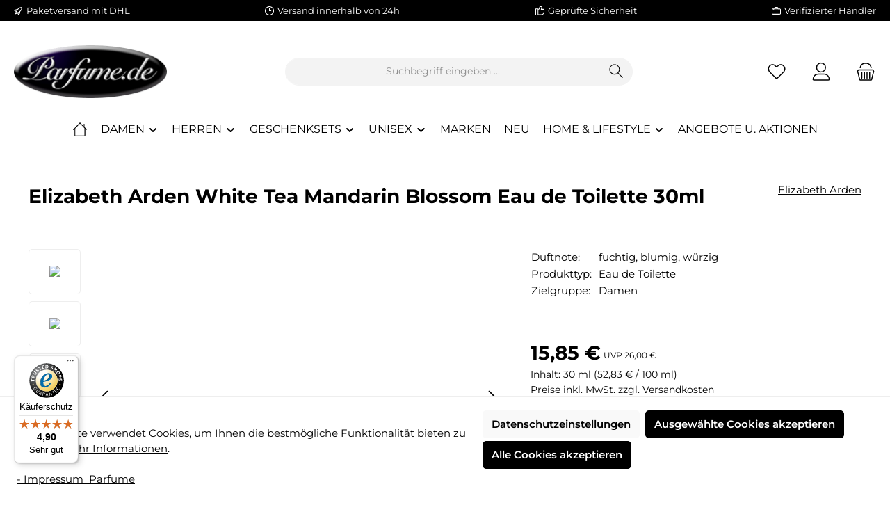

--- FILE ---
content_type: text/html; charset=UTF-8
request_url: https://www.parfume.de/Elizabeth-Arden-White-Tea-Mandarin-Blossom-Eau-de-Toilette-30ml
body_size: 56278
content:
<!DOCTYPE html>
<html lang="de-DE"
      itemscope="itemscope"
      itemtype="https://schema.org/WebPage">


        
                            
    <head>
        		                            <meta charset="utf-8">
            
                            <meta name="viewport"
                      content="width=device-width, initial-scale=1, shrink-to-fit=no">
            
                            <meta name="author"
                      content="">
                <meta name="robots"
                      content="index,follow">
                <meta name="revisit-after"
                      content="15 days">
                <meta name="keywords"
                      content="Elizabeth Arden White Tea Mandarin Blossom Eau de Toilette 30ml">
                <meta name="description"
                      content="Den lebendigen Duft &quot;Elizabeth Arden White Tea Mandarin Blossom&quot; als Eau de Toilette bei Parfume.de online bestellen - Große Auswahl &amp;#10003; Gute Preise &amp;#10003; - Gute Marken &amp;#10003;">
            
                <meta property="og:type"
          content="product">
    <meta property="og:site_name"
          content="parfume.de">
    <meta property="og:url"
          content="https://www.parfume.de/Elizabeth-Arden-White-Tea-Mandarin-Blossom-Eau-de-Toilette-30ml">
    <meta property="og:title"
          content="Jetzt bei Parfume.e online betsellen - das EdT &quot;Elizabeth Arden White Tea Mandarin Blossom&quot;">

    <meta property="og:description"
          content="Den lebendigen Duft &quot;Elizabeth Arden White Tea Mandarin Blossom&quot; als Eau de Toilette bei Parfume.de online bestellen - Große Auswahl &amp;#10003; Gute Preise &amp;#10003; - Gute Marken &amp;#10003;">
    <meta property="og:image"
          content="https://www.parfume.de/media/2f/73/11/1738744764/28673286731a.jpg?ts=1738744767">

            <meta property="product:brand"
              content="Elizabeth Arden">
    
            <meta property="product:price:amount"
          content="15.85">
    <meta property="product:price:currency"
          content="EUR">
    <meta property="product:product_link"
          content="https://www.parfume.de/Elizabeth-Arden-White-Tea-Mandarin-Blossom-Eau-de-Toilette-30ml">

    <meta name="twitter:card"
          content="product">
    <meta name="twitter:site"
          content="parfume.de">
    <meta name="twitter:title"
          content="Jetzt bei Parfume.e online betsellen - das EdT &quot;Elizabeth Arden White Tea Mandarin Blossom&quot;">
    <meta name="twitter:description"
          content="Den lebendigen Duft &quot;Elizabeth Arden White Tea Mandarin Blossom&quot; als Eau de Toilette bei Parfume.de online bestellen - Große Auswahl &amp;#10003; Gute Preise &amp;#10003; - Gute Marken &amp;#10003;">
    <meta name="twitter:image"
          content="https://www.parfume.de/media/2f/73/11/1738744764/28673286731a.jpg?ts=1738744767">

                            <meta itemprop="copyrightHolder"
                      content="parfume.de">
                <meta itemprop="copyrightYear"
                      content="">
                <meta itemprop="isFamilyFriendly"
                      content="true">
                <meta itemprop="image"
                      content="https://www.parfume.de/media/2a/be/ec/1607079483/logo.png?ts=1724157966">
            
                                            <meta name="theme-color"
                      content="#ffffff">
                            
                                                

	




    
        
                    <link rel="icon" href="https://www.parfume.de/media/2a/be/ec/1607079483/logo.png?ts=1724157966">
        
                                <link rel="apple-touch-icon"
                  href="https://www.parfume.de/media/2a/be/ec/1607079483/logo.png?ts=1724157966">
                    
            
    
    <link rel="canonical" href="https://www.parfume.de/Elizabeth-Arden-White-Tea-Mandarin-Blossom-Eau-de-Toilette-30ml">

                    <title itemprop="name">
                    Jetzt bei Parfume.e online betsellen - das EdT &quot;Elizabeth Arden White Tea Mandarin Blossom&quot;
            </title>
        
        		                                                                <link rel="stylesheet"
                      href="https://www.parfume.de/theme/fd73c64b199fc36db226d9d40268e6e2/css/all.css?1767794517">
                                    

	





        
        
        <!-- Custom css code (old) -->
    <style>/css/fonts.css</style>
    
        
                    
    <script>
        window.features = JSON.parse('\u007B\u0022V6_5_0_0\u0022\u003Atrue,\u0022v6.5.0.0\u0022\u003Atrue,\u0022V6_6_0_0\u0022\u003Atrue,\u0022v6.6.0.0\u0022\u003Atrue,\u0022V6_7_0_0\u0022\u003Atrue,\u0022v6.7.0.0\u0022\u003Atrue,\u0022V6_8_0_0\u0022\u003Afalse,\u0022v6.8.0.0\u0022\u003Afalse,\u0022DISABLE_VUE_COMPAT\u0022\u003Atrue,\u0022disable.vue.compat\u0022\u003Atrue,\u0022ACCESSIBILITY_TWEAKS\u0022\u003Atrue,\u0022accessibility.tweaks\u0022\u003Atrue,\u0022TELEMETRY_METRICS\u0022\u003Afalse,\u0022telemetry.metrics\u0022\u003Afalse,\u0022FLOW_EXECUTION_AFTER_BUSINESS_PROCESS\u0022\u003Afalse,\u0022flow.execution.after.business.process\u0022\u003Afalse,\u0022PERFORMANCE_TWEAKS\u0022\u003Afalse,\u0022performance.tweaks\u0022\u003Afalse,\u0022CACHE_CONTEXT_HASH_RULES_OPTIMIZATION\u0022\u003Afalse,\u0022cache.context.hash.rules.optimization\u0022\u003Afalse,\u0022CACHE_REWORK\u0022\u003Afalse,\u0022cache.rework\u0022\u003Afalse,\u0022DEFERRED_CART_ERRORS\u0022\u003Afalse,\u0022deferred.cart.errors\u0022\u003Afalse,\u0022PRODUCT_ANALYTICS\u0022\u003Afalse,\u0022product.analytics\u0022\u003Afalse,\u0022REPEATED_PAYMENT_FINALIZE\u0022\u003Afalse,\u0022repeated.payment.finalize\u0022\u003Afalse,\u0022METEOR_TEXT_EDITOR\u0022\u003Afalse,\u0022meteor.text.editor\u0022\u003Afalse,\u0022SWKWEB_HIDE_SOLDOUT_PRODUCTS_EXEMPTIONS_PRODUCT_STREAM_INHERITANCE\u0022\u003Afalse,\u0022swkweb.hide.soldout.products.exemptions.product.stream.inheritance\u0022\u003Afalse\u007D');
    </script>
        
                                                
                        

                
                            
            
                    

                                                                                        
                                                                                                        
                                                                                                        
                                                                                                        
                                                                                                        
                                                                                                        
                                                                                                        
                                                                                                        
                                                                                                        
                                                                                                        
                                                                                                        
                                                                                                        
                                                                                                        
                                                                                                        
                                                                                                                                                        
                                                                                                                                                        
                                                                                                        
                                                                                                        
                                                                                                        
                                                                                                        
                                                                                                        
                                                                                                                                                        
                                                                                                                                                        
                                                                                                        
                                                                                                        
                                                                                                        
                                                                                                                                                        
                                                                                                                                                        
                                                                                                        
                                                                                    
                                    <script>
                    window.useDefaultCookieConsent = true;
                </script>
                    
                                <script>
                window.activeNavigationId = '887b054ca68e435496c9fa8345572795';
                window.activeRoute = 'frontend.detail.page';
                window.activeRouteParameters = '\u007B\u0022_httpCache\u0022\u003Atrue,\u0022productId\u0022\u003A\u0022018aab7bf651709ebd3fb8c6f0047288\u0022\u007D';
                window.router = {
                    'frontend.cart.offcanvas': '/checkout/offcanvas',
                    'frontend.cookie.offcanvas': '/cookie/offcanvas',
                    'frontend.cookie.groups': '/cookie/groups',
                    'frontend.checkout.finish.page': '/checkout/finish',
                    'frontend.checkout.info': '/widgets/checkout/info',
                    'frontend.menu.offcanvas': '/widgets/menu/offcanvas',
                    'frontend.cms.page': '/widgets/cms',
                    'frontend.cms.navigation.page': '/widgets/cms/navigation',
                    'frontend.country.country-data': '/country/country-state-data',
                    'frontend.app-system.generate-token': '/app-system/Placeholder/generate-token',
                    'frontend.gateway.context': '/gateway/context',
                    'frontend.cookie.consent.offcanvas': '/cookie/consent-offcanvas',
                    'frontend.account.login.page': '/account/login',
                    };
                window.salesChannelId = '5cad743b3cd446de9d393c03b60aa9e9';
            </script>
        
                                <script>
                
                window.breakpoints = JSON.parse('\u007B\u0022xs\u0022\u003A0,\u0022sm\u0022\u003A576,\u0022md\u0022\u003A768,\u0022lg\u0022\u003A992,\u0022xl\u0022\u003A1200,\u0022xxl\u0022\u003A1400\u007D');
            </script>
        
                                    <script>
                    window.customerLoggedInState = 0;

                    window.wishlistEnabled = 1;
                </script>
                    
                			<script src="https://www.parfume.de/theme/530ff7adcb3e4edfa0c3fb7dc7293bfb/assets/js/jquery-3.5.1.slim.min.js?1767697590"></script>
			
		        

                        
    <script>
        window.validationMessages = JSON.parse('\u007B\u0022required\u0022\u003A\u0022Die\u0020Eingabe\u0020darf\u0020nicht\u0020leer\u0020sein.\u0022,\u0022email\u0022\u003A\u0022Ung\\u00fcltige\u0020E\u002DMail\u002DAdresse.\u0020Die\u0020E\u002DMail\u0020ben\\u00f6tigt\u0020das\u0020Format\u0020\\\u0022nutzer\u0040beispiel.de\\\u0022.\u0022,\u0022confirmation\u0022\u003A\u0022Ihre\u0020Eingaben\u0020sind\u0020nicht\u0020identisch.\u0022,\u0022minLength\u0022\u003A\u0022Die\u0020Eingabe\u0020ist\u0020zu\u0020kurz.\u0022,\u0022grecaptcha\u0022\u003A\u0022Bitte\u0020akzeptieren\u0020Sie\u0020die\u0020technisch\u0020erforderlichen\u0020Cookies,\u0020um\u0020die\u0020reCAPTCHA\u002D\\u00dcberpr\\u00fcfung\u0020zu\u0020erm\\u00f6glichen.\u0022\u007D');
    </script>
        
                                                            <script>
                        window.themeJsPublicPath = 'https://www.parfume.de/theme/fd73c64b199fc36db226d9d40268e6e2/js/';
                    </script>
                                            <script type="text/javascript" src="https://www.parfume.de/theme/fd73c64b199fc36db226d9d40268e6e2/js/storefront/storefront.js?1767794517" defer></script>
                                            <script type="text/javascript" src="https://www.parfume.de/theme/fd73c64b199fc36db226d9d40268e6e2/js/biloba-manufacturer-pro/biloba-manufacturer-pro.js?1767794517" defer></script>
                                            <script type="text/javascript" src="https://www.parfume.de/theme/fd73c64b199fc36db226d9d40268e6e2/js/acris-cookie-consent-c-s/acris-cookie-consent-c-s.js?1767794517" defer></script>
                                            <script type="text/javascript" src="https://www.parfume.de/theme/fd73c64b199fc36db226d9d40268e6e2/js/pickware-shipping-bundle/pickware-shipping-bundle.js?1767794517" defer></script>
                                            <script type="text/javascript" src="https://www.parfume.de/theme/fd73c64b199fc36db226d9d40268e6e2/js/jlau-text-captcha/jlau-text-captcha.js?1767794517" defer></script>
                                            <script type="text/javascript" src="https://www.parfume.de/theme/fd73c64b199fc36db226d9d40268e6e2/js/solid-product-videos/solid-product-videos.js?1767794517" defer></script>
                                            <script type="text/javascript" src="https://www.parfume.de/theme/fd73c64b199fc36db226d9d40268e6e2/js/acris-search-c-s/acris-search-c-s.js?1767794517" defer></script>
                                            <script type="text/javascript" src="https://www.parfume.de/theme/fd73c64b199fc36db226d9d40268e6e2/js/swag-pay-pal/swag-pay-pal.js?1767794517" defer></script>
                                            <script type="text/javascript" src="https://www.parfume.de/theme/fd73c64b199fc36db226d9d40268e6e2/js/tcinn-theme-ware-clean/tcinn-theme-ware-clean.js?1767794517" defer></script>
                                                        

    
        </head>

        
                
        <body class="is-ctl-product is-act-index is-active-route-frontend-detail-page themeware twt-clean twt-header-type-1 twt-full-width-boxed twt-is-cms-product-detail twt-cms-styling">

            
                
    
    
            <div id="page-top" class="skip-to-content bg-primary-subtle text-primary-emphasis overflow-hidden" tabindex="-1">
            <div class="container skip-to-content-container d-flex justify-content-center visually-hidden-focusable">
                                                                                        <a href="#content-main" class="skip-to-content-link d-inline-flex text-decoration-underline m-1 p-2 fw-bold gap-2">
                                Zum Hauptinhalt springen
                            </a>
                                            
                                                                        <a href="#header-main-search-input" class="skip-to-content-link d-inline-flex text-decoration-underline m-1 p-2 fw-bold gap-2 d-none d-sm-block">
                                Zur Suche springen
                            </a>
                                            
                                                                        <a href="#main-navigation-menu" class="skip-to-content-link d-inline-flex text-decoration-underline m-1 p-2 fw-bold gap-2 d-none d-lg-block">
                                Zur Hauptnavigation springen
                            </a>
                                                                        </div>
        </div>
        
    						                                                                                                
                                                                                                        
                                                                                                        
                                                                                                        
                                                                                                        
                                                                                                        
                                                                                                        
                                                                                                        
                                                                                                        
                                                                                                        
                                                                                                        
                                                                                                        
                                                                                                        
                                                                                                        
                                                                                                                                                        
                                                                                                                                                        
                                                                                                        
                                                                                                        
                                                                                                        
                                                                                                        
                                                                                                        
                                                                                                                                                        
                                                                                                                                                        
                                                                                                        
                                                                                                        
                                                                                                        
                                                                                                                                                        
                                                                                                                                                        
                                                                                                        
                                                                                    
                <noscript class="noscript-main">
                
    <div role="alert"
         aria-live="polite"
         class="alert alert-info d-flex align-items-center">

                                                                        
                                                        
        
        
        
                                    
                <span class="icon icon-info" aria-hidden="true">
                                        <svg xmlns="http://www.w3.org/2000/svg" xmlns:xlink="http://www.w3.org/1999/xlink" width="24" height="24" viewBox="0 0 24 24"><defs><path d="M12 7c.5523 0 1 .4477 1 1s-.4477 1-1 1-1-.4477-1-1 .4477-1 1-1zm1 9c0 .5523-.4477 1-1 1s-1-.4477-1-1v-5c0-.5523.4477-1 1-1s1 .4477 1 1v5zm11-4c0 6.6274-5.3726 12-12 12S0 18.6274 0 12 5.3726 0 12 0s12 5.3726 12 12zM12 2C6.4772 2 2 6.4772 2 12s4.4772 10 10 10 10-4.4772 10-10S17.5228 2 12 2z" id="icons-default-info" /></defs><use xlink:href="#icons-default-info" fill="#758CA3" fill-rule="evenodd" /></svg>
                    </span>

                                                        
                                    
                    <div class="alert-content-container">
                                                    
                                                            Um unseren Shop in vollem Umfang nutzen zu können, empfehlen wir Ihnen Javascript in Ihrem Browser zu aktivieren.
                                    
                                                                </div>
            </div>
            </noscript>
        

                    		
				






	 					
	
	


	
	
	
	

	

	
	<section id="twt-usp-bar"			 class="twt-usp-bar is-header is-small layout-1 top"
			 data-twt-usp-bar-position="1"			 data-twt-usp-bar-usps="5"
			 role="region"
			 aria-label="Darum lohnt sich Einkaufen bei uns"
	>

					<div class="twt-usp-bar-container container">
				<div class="twt-usp-bar-items">
					





 



                            
            
                
                                    <div class="twt-usp-bar-item twt-usp-1 item-1">
                    <div class="item-icon">
                                                
		
					    
        
        
        
                                    
                <span class="icon icon-rocket" aria-hidden="true">
                                        <svg xmlns="http://www.w3.org/2000/svg" xmlns:xlink="http://www.w3.org/1999/xlink" width="24" height="24" viewBox="0 0 24 24"><defs><path d="M5.2213 14.4042a12.7324 12.7324 0 0 0-3.4638-1.434c-.7541-.1886-1.0142-1.1277-.4646-1.6773l1.8284-1.8284A5 5 0 0 1 6.657 8h2.47l.47-.6462A13 13 0 0 1 20.1107 2H21c.5523 0 1 .4477 1 1v.8893a13 13 0 0 1-5.3538 10.5136l-.4355.3167.2102.8407a5 5 0 0 1-1.3152 4.7482l-2.3986 2.3986c-.5496.5496-1.4887.2895-1.6772-.4646a12.7324 12.7324 0 0 0-1.434-3.4638 41.8718 41.8718 0 0 1-5.2797 2.17c-.7817.2606-1.5255-.4832-1.2649-1.265a41.8718 41.8718 0 0 1 2.17-5.2795zm.9287-1.7747A41.8718 41.8718 0 0 1 7.7358 10h-1.079a3 3 0 0 0-2.1213.8787l-.661.661c.794.2997 1.5546.665 2.2755 1.0898zm8.309 3.33a41.8717 41.8717 0 0 1-3.0885 1.8905 14.7187 14.7187 0 0 1 1.0897 2.2755l1.2313-1.2312a3 3 0 0 0 .789-2.849l-.0214-.0858zm-4.2242.2328a39.8717 39.8717 0 0 0 4.292-2.721l.943-.6859a11 11 0 0 0 4.5296-8.7848A11 11 0 0 0 11.2146 8.53l-.686.9432a39.8717 39.8717 0 0 0-2.721 4.2919 14.762 14.762 0 0 1 2.4272 2.4271zm-1.8172.936a12.7602 12.7602 0 0 0-1.5459-1.5459c-.4347.9-.8358 1.8167-1.202 2.748a39.8718 39.8718 0 0 0 2.7479-1.2021z" id="icons-default-rocket" /></defs><use xlink:href="#icons-default-rocket" fill="#758CA3" fill-rule="evenodd" /></svg>
                    </span>

    
	                    </div>
                    <div class="item-label">
                        <div class="item-title">Paketversand mit DHL</div>
                                            </div>
                </div>
                    
    
                
                                    <div class="twt-usp-bar-item twt-usp-2 item-2">
                    <div class="item-icon">
                                                
		
					    
        
        
        
                                    
                <span class="icon icon-clock" aria-hidden="true">
                                        <svg xmlns="http://www.w3.org/2000/svg" xmlns:xlink="http://www.w3.org/1999/xlink" width="24" height="24" viewBox="0 0 24 24"><defs><path d="M13 11V6c0-.5523-.4477-1-1-1s-1 .4477-1 1v6c0 .5523.4477 1 1 1h4c.5523 0 1-.4477 1-1s-.4477-1-1-1h-3zm-1 13C5.3726 24 0 18.6274 0 12S5.3726 0 12 0s12 5.3726 12 12-5.3726 12-12 12zm0-2c5.5228 0 10-4.4772 10-10S17.5228 2 12 2 2 6.4772 2 12s4.4772 10 10 10z" id="icons-default-clock" /></defs><use xlink:href="#icons-default-clock" fill="#758CA3" fill-rule="evenodd" /></svg>
                    </span>

    
	                    </div>
                    <div class="item-label">
                        <div class="item-title">Versand innerhalb von 24h</div>
                                            </div>
                </div>
                    
    
                
                                    <div class="twt-usp-bar-item twt-usp-3 item-3">
                    <div class="item-icon">
                                                
		
					    
        
        
        
                                    
                <span class="icon icon-thumb-up" aria-hidden="true">
                                        <svg xmlns="http://www.w3.org/2000/svg" xmlns:xlink="http://www.w3.org/1999/xlink" width="24" height="24" viewBox="0 0 24 24"><defs><path d="M4 9c.5523 0 1 .4477 1 1s-.4477 1-1 1-1-.4477-1-1 .4477-1 1-1zm4-2h.2457a1 1 0 0 0 .9615-.7253l1.1711-4.0989A3 3 0 0 1 13.263 0h1.76c1.6568 0 3 1.3431 3 3a3 3 0 0 1-.1155.8242L17 7h4c1.6569 0 3 1.3431 3 3v5c0 4.4183-3.5817 8-8 8H8c0 .5523-.4477 1-1 1H1c-.5523 0-1-.4477-1-1V7c0-.5523.4477-1 1-1h6c.5523 0 1 .4477 1 1zM6 8H2v14h4V8zm2 1v12h8c3.3137 0 6-2.6863 6-6v-5c0-.5523-.4477-1-1-1h-6.6515l1.6358-5.7253A1 1 0 0 0 16.0228 3c0-.5523-.4477-1-1-1H13.263a1 1 0 0 0-.9615.7253l-1.1711 4.0989A3 3 0 0 1 8.2457 9H8z" id="icons-default-thumb-up" /></defs><use xlink:href="#icons-default-thumb-up" fill="#758CA3" fill-rule="evenodd" /></svg>
                    </span>

    
	                    </div>
                    <div class="item-label">
                        <div class="item-title">Geprüfte Sicherheit</div>
                                            </div>
                </div>
                    
    
                
                                    <div class="twt-usp-bar-item twt-usp-4 item-4">
                    <div class="item-icon">
                                                
		
					    
        
        
        
                                    
                <span class="icon icon-briefcase" aria-hidden="true">
                                        <svg xmlns="http://www.w3.org/2000/svg" xmlns:xlink="http://www.w3.org/1999/xlink" width="24" height="24" viewBox="0 0 24 24"><defs><path d="M20 8v1c0 .5523-.4477 1-1 1s-1-.4477-1-1V8H6v1c0 .5523-.4477 1-1 1s-1-.4477-1-1V8H3c-.5523 0-1 .4477-1 1v10c0 .5523.4477 1 1 1h18c.5523 0 1-.4477 1-1V9c0-.5523-.4477-1-1-1h-1zM7 6V4c0-1.1046.8954-2 2-2h6c1.1046 0 2 .8954 2 2v2h4c1.6569 0 3 1.3431 3 3v10c0 1.6569-1.3431 3-3 3H3c-1.6569 0-3-1.3431-3-3V9c0-1.6569 1.3431-3 3-3h4zm2 0h6V4H9v2z" id="icons-default-briefcase" /></defs><use xlink:href="#icons-default-briefcase" fill="#758CA3" fill-rule="evenodd" /></svg>
                    </span>

    
	                    </div>
                    <div class="item-label">
                        <div class="item-title">Verifizierter Händler</div>
                                            </div>
                </div>
                    
    
        
                
                                    <div class="twt-usp-bar-item twt-usp-5 item-6">
                    <div class="item-icon">
                                                
		
					    
        
        
        
                                    
                <span class="icon icon-headset" aria-hidden="true">
                                        <svg xmlns="http://www.w3.org/2000/svg" xmlns:xlink="http://www.w3.org/1999/xlink" width="24" height="24" viewBox="0 0 24 24"><defs><path d="M2 11v4h2v-4H2zm20-2c1.1046 0 2 .8954 2 2v4c0 1.1046-.8954 2-2 2v3c0 1.6569-1.3431 3-3 3h-1c0 .5523-.4477 1-1 1h-2c-.5523 0-1-.4477-1-1v-2c0-.5523.4477-1 1-1h2c.5523 0 1 .4477 1 1h1c.5523 0 1-.4477 1-1v-3c-1.1046 0-2-.8954-2-2v-4c0-1.1046.8954-2 2-2 0-3.866-3.134-7-7-7h-2C7.134 2 4 5.134 4 9c1.1046 0 2 .8954 2 2v4c0 1.1046-.8954 2-2 2H2c-1.1046 0-2-.8954-2-2v-4c0-1.1046.8954-2 2-2 0-4.9706 4.0294-9 9-9h2c4.9706 0 9 4.0294 9 9zm-2 2v4h2v-4h-2z" id="icons-default-headset" /></defs><use xlink:href="#icons-default-headset" fill="#758CA3" fill-rule="evenodd" /></svg>
                    </span>

    
	                    </div>
                    <div class="item-label">
                        <div class="item-title">Hotline 04663 184850</div>
                                            </div>
                </div>
                    
    				</div>

																
											</div>
		
	</section>
	
		            
    
        <header class="header-main">
                            <div class="container">
                        			
	
    					        <div class="row align-items-center header-row">
                            <div class="col-12 col-lg-auto header-logo-col pb-sm-2 my-3 m-lg-0">
                        <div class="header-logo-main text-center">
                    <a class="header-logo-main-link"
               href="/"
               title="Zur Startseite gehen">
                				                    <picture class="header-logo-picture d-block m-auto">
                                                                            
                                                                            
                                                                                    <img src="https://www.parfume.de/media/2a/be/ec/1607079483/logo.png?ts=1724157966"
                                     alt="Zur Startseite gehen"
                                     class="img-fluid header-logo-main-img">
                                                                        </picture>
                
	
					
		            </a>
            </div>
                </div>
            
            					                <div class="col-12 order-2 col-sm order-sm-1 header-search-col">
                    <div class="row">
                        <div class="col-sm-auto d-none d-sm-block d-lg-none">
                                                            <div class="nav-main-toggle">
                                                                            <button
                                            class="btn nav-main-toggle-btn header-actions-btn"
                                            type="button"
                                            data-off-canvas-menu="true"
                                            aria-label="Menü"
                                        >
                                            				    
        
        
        
                        


    











    <span class="icon icon-themeware icon-stack icon-solid" aria-hidden="true"><?xml version="1.0" encoding="utf-8"?><svg  xmlns="http://www.w3.org/2000/svg" viewBox="0 0 24 24"><path d="M2,5.13H22a.63.63,0,0,0,.63-.63A.62.62,0,0,0,22,3.88H2a.62.62,0,0,0-.62.62A.63.63,0,0,0,2,5.13Z"/><path d="M22,11.29H2a.63.63,0,0,0,0,1.25H22a.63.63,0,1,0,0-1.25Z"/><path d="M22,18.88H2a.62.62,0,0,0-.62.62.63.63,0,0,0,.62.63H22a.63.63,0,0,0,.63-.63A.63.63,0,0,0,22,18.88Z"/></svg></span>







    	
		<span class="header-nav-main-toggle-label">
		Navigation
	</span>
                                        </button>
                                                                    </div>
                                                    </div>
                        <div class="col">
                            
    <div class="collapse"
         id="searchCollapse">
        <div class="header-search my-2 m-sm-auto">
                            <form action="/search"
                      method="get"
                      data-search-widget="true"
                      data-search-widget-options="{&quot;searchWidgetMinChars&quot;:2}"
                      data-url="/suggest?search="
                      class="header-search-form js-search-form">
                    		                        <div class="input-group">
                                                            <input
                                    type="search"
                                    id="header-main-search-input"
                                    name="search"
                                    class="form-control header-search-input"
                                    autocomplete="off"
                                    autocapitalize="off"
                                    placeholder="Suchbegriff eingeben ..."
                                    aria-label="Suchbegriff eingeben ..."
                                    role="combobox"
                                    aria-autocomplete="list"
                                    aria-controls="search-suggest-listbox"
                                    aria-expanded="false"
                                    aria-describedby="search-suggest-result-info"
                                    value="">
                            
                            	<button type="submit"
			class="btn header-search-btn"
			aria-label="Suchen"
	>
		<span class="header-search-icon">
													    
        
        
        
                        


    











    <span class="icon icon-themeware icon-search icon-solid" aria-hidden="true"><?xml version="1.0" encoding="utf-8"?><svg  xmlns="http://www.w3.org/2000/svg" viewBox="0 0 24 24"><path d="M22.44,21.7,15.75,15a8.11,8.11,0,1,0-.9.87l6.71,6.71a.63.63,0,0,0,.88-.89ZM2.63,9.49a7,7,0,1,1,7,7A7,7,0,0,1,2.63,9.49Z"/></svg></span>







    					</span>
	</button>

                                                            <button class="btn header-close-btn js-search-close-btn d-none"
                                        type="button"
                                        aria-label="Die Dropdown-Suche schließen">
                                    <span class="header-close-icon">
                                            
        
        
        
                                    
                <span class="icon icon-x" aria-hidden="true">
                                        <svg xmlns="http://www.w3.org/2000/svg" xmlns:xlink="http://www.w3.org/1999/xlink" width="24" height="24" viewBox="0 0 24 24"><defs><path d="m10.5858 12-7.293-7.2929c-.3904-.3905-.3904-1.0237 0-1.4142.3906-.3905 1.0238-.3905 1.4143 0L12 10.5858l7.2929-7.293c.3905-.3904 1.0237-.3904 1.4142 0 .3905.3906.3905 1.0238 0 1.4143L13.4142 12l7.293 7.2929c.3904.3905.3904 1.0237 0 1.4142-.3906.3905-1.0238.3905-1.4143 0L12 13.4142l-7.2929 7.293c-.3905.3904-1.0237.3904-1.4142 0-.3905-.3906-.3905-1.0238 0-1.4143L10.5858 12z" id="icons-default-x" /></defs><use xlink:href="#icons-default-x" fill="#758CA3" fill-rule="evenodd" /></svg>
                    </span>

                                        </span>
                                </button>
                                                    </div>
                    

					                </form>
                    </div>
    </div>
                        </div>
                    </div>
                </div>
            

	
                            <div class="col-12 order-1 col-sm-auto order-sm-2 header-actions-col">
                    <div class="row g-0">
                        		
	
				
	
			
																				
								
				
				
					
			
			<div class="col d-sm-none">
		<div class="menu-button">

							<button
                    class="btn nav-main-toggle-btn header-actions-btn"
					type="button"
					data-off-canvas-menu="true"
					aria-label="Menü"
					title="Navigation"
				>
																														    
        
        
        
                        


    











    <span class="icon icon-themeware icon-stack icon-solid" aria-hidden="true"><?xml version="1.0" encoding="utf-8"?><svg  xmlns="http://www.w3.org/2000/svg" viewBox="0 0 24 24"><path d="M2,5.13H22a.63.63,0,0,0,.63-.63A.62.62,0,0,0,22,3.88H2a.62.62,0,0,0-.62.62A.63.63,0,0,0,2,5.13Z"/><path d="M22,11.29H2a.63.63,0,0,0,0,1.25H22a.63.63,0,1,0,0-1.25Z"/><path d="M22,18.88H2a.62.62,0,0,0-.62.62.63.63,0,0,0,.62.63H22a.63.63,0,0,0,.63-.63A.63.63,0,0,0,22,18.88Z"/></svg></span>







    											
										<span class="header-nav-main-toggle-label">
						Navigation
					</span>
				</button>
			
		</div>
	</div>

                        		
		
					
		
		
	<div class="d-sm-none col-auto twt-search-col">
		  <div class="search-toggle">
				<button class="btn header-actions-btn search-toggle-btn js-search-toggle-btn collapsed"
						type="button"
						data-bs-toggle="collapse"
						data-bs-target="#searchCollapse"
						aria-expanded="false"
						aria-controls="searchCollapse"
						aria-label="Suchen"
				>
										<span class="header-search-toggle-icon">
													    
        
        
        
                        


    











    <span class="icon icon-themeware icon-search icon-solid" aria-hidden="true"><?xml version="1.0" encoding="utf-8"?><svg  xmlns="http://www.w3.org/2000/svg" viewBox="0 0 24 24"><path d="M22.44,21.7,15.75,15a8.11,8.11,0,1,0-.9.87l6.71,6.71a.63.63,0,0,0,.88-.89ZM2.63,9.49a7,7,0,1,1,7,7A7,7,0,0,1,2.63,9.49Z"/></svg></span>







    						
													    
        
        
        
                        


    











    <span class="icon icon-themeware icon-x icon-solid" aria-hidden="true"><?xml version="1.0" encoding="utf-8"?><svg  xmlns="http://www.w3.org/2000/svg" viewBox="0 0 24 24"><path d="M12.88,12l9.56-9.56a.62.62,0,1,0-.88-.88L12,11.12,2.44,1.56a.62.62,0,0,0-.88.88L11.12,12,1.56,21.56a.61.61,0,0,0,0,.88.63.63,0,0,0,.44.19.63.63,0,0,0,.44-.19L12,12.88l9.56,9.56a.6.6,0,0,0,.88,0,.61.61,0,0,0,0-.88Z"/></svg></span>







    											</span>

										<span class="header-search-toggle-name">
						Suche
					</span>
				</button>
		  </div>
	 </div>

                                                    						                                <div class="col-auto">
                                    <div class="header-wishlist">
                                        <a class="btn header-wishlist-btn header-actions-btn"
                                           href="/wishlist"
                                           title="Merkzettel"
                                           aria-labelledby="wishlist-basket-live-area"
                                        >
                                            			
							<span class="header-wishlist-icon">
									    
        
        
        
                        


    











    <span class="icon icon-themeware icon-heart icon-solid" aria-hidden="true"><?xml version="1.0" encoding="utf-8"?><svg  xmlns="http://www.w3.org/2000/svg" viewBox="0 0 24 24"><path d="M21.21,4.7a5.45,5.45,0,0,0-4.92-1.93,4.88,4.88,0,0,0-2.12,1L12,5.41,9.66,3.6a3.74,3.74,0,0,0-1-.56c-.95-.37-3.42-.94-5.93,1.7a6.18,6.18,0,0,0-1,6A5.9,5.9,0,0,0,3.15,13l8.41,8.28a.78.78,0,0,0,.15.1s0,0,0,0a.6.6,0,0,0,.48,0s0,0,0,0a.78.78,0,0,0,.15-.1L20.85,13a5.9,5.9,0,0,0,1.43-2.25A6.19,6.19,0,0,0,21.21,4.7Zm-.12,5.61A4.55,4.55,0,0,1,20,12.06l-8,7.85L4,12.06a4.55,4.55,0,0,1-1.12-1.75,4.93,4.93,0,0,1,.78-4.75c1.89-2,3.66-1.7,4.54-1.36a3.13,3.13,0,0,1,.67.39l2.72,2.1,0,0a.39.39,0,0,0,.11.06l.11,0h.24l.11,0a.39.39,0,0,0,.11-.06l0,0,2.55-2A3.53,3.53,0,0,1,16.49,4a4.21,4.21,0,0,1,3.78,1.5A5,5,0,0,1,21.09,10.31Z"/></svg></span>







    							</span>
		
							<span class="header-wishlist-name">
				Wunschzettel
			</span>
		
		
		
		<span class="badge bg-primary header-wishlist-badge"
			  id="wishlist-basket"
			  data-wishlist-storage="true"
			  data-wishlist-storage-options="{&quot;listPath&quot;:&quot;\/wishlist\/list&quot;,&quot;mergePath&quot;:&quot;\/wishlist\/merge&quot;,&quot;pageletPath&quot;:&quot;\/wishlist\/merge\/pagelet&quot;}"
			  data-wishlist-widget="true"
			  data-wishlist-widget-options="{&quot;showCounter&quot;:true}"
			  aria-labelledby="wishlist-basket-live-area"
		></span>

		<span class="visually-hidden"
			  id="wishlist-basket-live-area"
			  data-wishlist-live-area-text="Du hast %counter% Produkte auf dem Merkzettel"
			  aria-live="polite"
		></span>

	                                        </a>
                                    </div>
                                </div>
                            

	                        
                        						                            <div class="col-auto">
                                <div class="account-menu">
                                        <div class="dropdown">
        							<button class="btn account-menu-btn header-actions-btn"
				type="button"
				id="accountWidget"
				data-account-menu="true"
				data-bs-toggle="dropdown"
				aria-haspopup="true"
				aria-expanded="false"
				aria-label="Mein Konto"
				title="Mein Konto"
		>
						<span class="header-account-icon">
													    
        
        
        
                        


    











    <span class="icon icon-themeware icon-avatar icon-solid" aria-hidden="true"><?xml version="1.0" encoding="utf-8"?><svg  xmlns="http://www.w3.org/2000/svg" viewBox="0 0 24 24"><path d="M11.83,13A6.13,6.13,0,1,0,5.71,6.9,6.13,6.13,0,0,0,11.83,13Zm0-11A4.88,4.88,0,1,1,7,6.9,4.89,4.89,0,0,1,11.83,2Z"/><path d="M22.61,21.1A9.66,9.66,0,0,0,21.05,17a6.36,6.36,0,0,0-5.14-2.56H8.13A6.32,6.32,0,0,0,3,17,9.66,9.66,0,0,0,1.39,21.1,1.54,1.54,0,0,0,2.9,22.88H21.1a1.54,1.54,0,0,0,1.51-1.78Zm-1.3.43a.29.29,0,0,1-.21.1H2.9a.29.29,0,0,1-.21-.1.3.3,0,0,1-.06-.24A8.35,8.35,0,0,1,4,17.75,5.06,5.06,0,0,1,8,15.7h8a5.07,5.07,0,0,1,4.1,2.05,8.35,8.35,0,0,1,1.32,3.54A.3.3,0,0,1,21.31,21.53Z"/></svg></span>







    							</span>

									<span class="header-account-name">
				Mein Konto
			</span>

								</button>

	
                    <div class="dropdown-menu dropdown-menu-end account-menu-dropdown js-account-menu-dropdown"
                 aria-labelledby="accountWidget">
                

        
            <div class="offcanvas-header">
                            <button class="btn btn-secondary offcanvas-close js-offcanvas-close">
                                                
        
        
        
                                    
                <span class="icon icon-x icon-sm" aria-hidden="true">
                                        <svg xmlns="http://www.w3.org/2000/svg" xmlns:xlink="http://www.w3.org/1999/xlink" width="24" height="24" viewBox="0 0 24 24"><use xlink:href="#icons-default-x" fill="#758CA3" fill-rule="evenodd" /></svg>
                    </span>

                        
                                            Menü schließen
                                    </button>
                    </div>
    
            <div class="offcanvas-body">
                <div class="account-menu">
                                    <div class="dropdown-header account-menu-header">
                    Ihr Konto
                </div>
                    
                                    <div class="account-menu-login">
                                            <a href="/account/login"
                           title="Anmelden"
                           class="btn btn-primary account-menu-login-button">
                            Anmelden
                        </a>
                    
                                            <div class="account-menu-register">
                            oder
                            <a href="/account/login"
                               title="Registrieren">
                                registrieren
                            </a>
                        </div>
                                    </div>
                    
                    <div class="account-menu-links">
                    <div class="header-account-menu">
        <div class="card account-menu-inner">
                                        
                                                <nav class="list-group list-group-flush account-aside-list-group">
                                                                                    <a href="/account"
                                   title="Übersicht"
                                   class="list-group-item list-group-item-action account-aside-item"
                                   >
                                    Übersicht
                                </a>
                            
                                                            <a href="/account/profile"
                                   title="Persönliches Profil"
                                   class="list-group-item list-group-item-action account-aside-item"
                                   >
                                    Persönliches Profil
                                </a>
                            
                                                                                                                            <a href="/account/address"
                                   title="Adressen"
                                   class="list-group-item list-group-item-action account-aside-item"
                                   >
                                    Adressen
                                </a>
                            
                                                            <a href="/account/order"
                                   title="Bestellungen"
                                   class="list-group-item list-group-item-action account-aside-item"
                                   >
                                    Bestellungen
                                </a>
                                                                        </nav>
                            
                                                </div>
    </div>
            </div>
            </div>
        </div>
                </div>
            </div>
                                </div>
                            </div>
                        

	
                        						                            <div class="col-auto">
                                <div
                                    class="header-cart"
                                    data-off-canvas-cart="true"
                                >
                                    <a
                                        class="btn header-cart-btn header-actions-btn"
                                        href="/checkout/cart"
                                        data-cart-widget="true"
                                        title="Warenkorb"
                                        aria-labelledby="cart-widget-aria-label"
                                        aria-haspopup="true"
                                    >
                                        					<span class="header-cart-icon">
															    
        
        
        
                        


    











    <span class="icon icon-themeware icon-basket icon-solid" aria-hidden="true"><?xml version="1.0" encoding="utf-8"?><svg  xmlns="http://www.w3.org/2000/svg" viewBox="0 0 24 24"><path d="M7.21,11.93a.63.63,0,0,0-.63.62V20a.63.63,0,1,0,1.25,0V12.55A.62.62,0,0,0,7.21,11.93Z"/><path d="M10.46,11.93a.63.63,0,0,0-.63.62V20a.63.63,0,1,0,1.25,0V12.55A.62.62,0,0,0,10.46,11.93Z"/><path d="M13.71,11.93a.62.62,0,0,0-.62.62V20a.63.63,0,1,0,1.25,0V12.55A.63.63,0,0,0,13.71,11.93Z"/><path d="M17,11.93a.63.63,0,0,0-.63.62V20a.63.63,0,1,0,1.25,0V12.55A.62.62,0,0,0,17,11.93Z"/><path d="M22.45,11.26,21.82,10a1.51,1.51,0,0,0-1.35-.82H3.53A1.51,1.51,0,0,0,2.18,10l-.63,1.22a1.52,1.52,0,0,0,0,1.39l.43.83L4,21.8A1.52,1.52,0,0,0,5.5,23h13A1.52,1.52,0,0,0,20,21.8L22,13.48l.43-.83A1.52,1.52,0,0,0,22.45,11.26Zm-1.1.82-.47.9a.5.5,0,0,0-.05.13l-2.07,8.4a.26.26,0,0,1-.26.2H5.5a.27.27,0,0,1-.26-.2l-2.07-8.4a.5.5,0,0,0,0-.13l-.47-.9a.28.28,0,0,1,0-.25l.63-1.22a.26.26,0,0,1,.24-.14H20.47a.26.26,0,0,1,.24.14l.63,1.22A.28.28,0,0,1,21.35,12.08Z"/><path d="M5.3,7.81h.08A.63.63,0,0,0,6,7.27c.18-1.5,1.14-5,6-5s5.88,3.48,6.05,5a.62.62,0,1,0,1.24-.13C19.13,5.7,18.15,1,12,1S4.93,5.69,4.76,7.12A.62.62,0,0,0,5.3,7.81Z"/></svg></span>







    				
					</span>

				<span class="header-cart-name">
			Warenkorb
		</span>

		
				<span class="header-cart-total">
			0,00 €
		</span>

	                                    </a>
                                </div>
                            </div>
                        

	                    </div>
                </div>
                    </div>
    

	                </div>
                    </header>
    
    		
					
														<div class="nav-main">
											<div class="container">

																															<div id="sticky-logo" class="d-none">
										<a href="/"
										class="sticky-logo-main-link"
										title="Zur Startseite gehen"
																				>
											<picture>

																																					<img src="https://www.parfume.de/media/2a/be/ec/1607079483/logo.png?ts=1724157966" alt="Zur Startseite gehen">
												
																																																	
											</picture>
										</a>
									</div>
															
														
																						<span id="js-sticky-cart-position" class="d-none"></span>
							
																				</div>

												                    <div class="container">
        
                    <nav class="navbar navbar-expand-lg main-navigation-menu"
                 id="main-navigation-menu"
                 itemscope="itemscope"
                 itemtype="https://schema.org/SiteNavigationElement"
                 data-navbar="true"
                 data-navbar-options="{&quot;pathIdList&quot;:[]}"
                 aria-label="Hauptnavigation"
            >
                <div class="collapse navbar-collapse" id="main_nav">
                    <ul class="navbar-nav main-navigation-menu-list flex-wrap">
                        
                        										<li class="nav-item nav-item-39232b4564784d29a0ea318995b8ed9d">
                <a class="nav-link main-navigation-link home-link root nav-item-39232b4564784d29a0ea318995b8ed9d-link"
                   href="/"
                   itemprop="url"
                   title="Home"
                                   >
                                                                                            <div class="main-navigation-icon">
                            <span itemprop="name">
                                                                                                        
        
        
        
                        


    











    <span class="icon icon-themeware icon-home icon-solid" aria-hidden="true"><?xml version="1.0" encoding="utf-8"?><svg  xmlns="http://www.w3.org/2000/svg" viewBox="0 0 24 24"><path d="M22.45,11.82,19.13,8.4V3.81a.63.63,0,0,0-1.25,0v3.3l-5.43-5.6A.64.64,0,0,0,12,1.32a.56.56,0,0,0-.45.2L3.72,9.77a.54.54,0,0,0-.18.19l-2,2.1A.63.63,0,0,0,2,13.12a.61.61,0,0,0,.45-.2l1-1v9.37A1.55,1.55,0,0,0,5,22.8H18.85a1.55,1.55,0,0,0,1.56-1.55V11.51l1.14,1.18a.64.64,0,0,0,.89,0A.63.63,0,0,0,22.45,11.82Zm-3.29-1.54v11a.3.3,0,0,1-.31.3H5a.29.29,0,0,1-.3-.3V10.56L12,2.85,18.07,9.1h0l1.1,1.13S19.16,10.26,19.16,10.28Z"/></svg></span>







                                                                </span>
                        </div>

                                    </a>
			</li>

		
	
                                                                                                                                                                                                                    
                                                        
        
                    <li class="nav-item nav-item-887b054ca68e435496c9fa8345572795 dropdown position-static">
                                                        <a class="nav-link nav-item-887b054ca68e435496c9fa8345572795-link root main-navigation-link dropdown-toggle"
                       href="https://www.parfume.de/Damen/"
                       data-bs-toggle="dropdown"                                              itemprop="url"
                       title="Damen"
                    >
                                                    <span itemprop="name" class="main-navigation-link-text">Damen</span>
                        
                                                                                
        
        
        
                
                <span class="icon icon-arrow-medium-down icon-xs" aria-hidden="true">
                                        <svg xmlns="http://www.w3.org/2000/svg" xmlns:xlink="http://www.w3.org/1999/xlink" width="16" height="16" viewBox="0 0 16 16"><defs><path id="icons-solid-arrow-medium-down" d="M4.7071 6.2929c-.3905-.3905-1.0237-.3905-1.4142 0-.3905.3905-.3905 1.0237 0 1.4142l4 4c.3905.3905 1.0237.3905 1.4142 0l4-4c.3905-.3905.3905-1.0237 0-1.4142-.3905-.3905-1.0237-.3905-1.4142 0L8 9.5858l-3.2929-3.293z" /></defs><use xlink:href="#icons-solid-arrow-medium-down" fill="#758CA3" fill-rule="evenodd" /></svg>
                    </span>

                                                </a>
                
                                            </li>
        
                                                                                                                                                                                                
                                                        
        
                    <li class="nav-item nav-item-461a9571bd9e4b7babc20f1a01ab4a05 dropdown position-static">
                                                        <a class="nav-link nav-item-461a9571bd9e4b7babc20f1a01ab4a05-link root main-navigation-link dropdown-toggle"
                       href="https://www.parfume.de/Herren/"
                       data-bs-toggle="dropdown"                                              itemprop="url"
                       title="Herren"
                    >
                                                    <span itemprop="name" class="main-navigation-link-text">Herren</span>
                        
                                                                                
        
        
        
                
                <span class="icon icon-arrow-medium-down icon-xs" aria-hidden="true">
                                        <svg xmlns="http://www.w3.org/2000/svg" xmlns:xlink="http://www.w3.org/1999/xlink" width="16" height="16" viewBox="0 0 16 16"><use xlink:href="#icons-solid-arrow-medium-down" fill="#758CA3" fill-rule="evenodd" /></svg>
                    </span>

                                                </a>
                
                                            </li>
        
                                                                                                                                                                                                
                                                        
        
                    <li class="nav-item nav-item-6622e372ecf74e2bbf43568beb0e6a2d dropdown position-static">
                                                        <a class="nav-link nav-item-6622e372ecf74e2bbf43568beb0e6a2d-link root main-navigation-link dropdown-toggle"
                       href="https://www.parfume.de/Geschenksets/"
                       data-bs-toggle="dropdown"                                              itemprop="url"
                       title="Geschenksets"
                    >
                                                    <span itemprop="name" class="main-navigation-link-text">Geschenksets</span>
                        
                                                                                
        
        
        
                
                <span class="icon icon-arrow-medium-down icon-xs" aria-hidden="true">
                                        <svg xmlns="http://www.w3.org/2000/svg" xmlns:xlink="http://www.w3.org/1999/xlink" width="16" height="16" viewBox="0 0 16 16"><use xlink:href="#icons-solid-arrow-medium-down" fill="#758CA3" fill-rule="evenodd" /></svg>
                    </span>

                                                </a>
                
                                            </li>
        
                                                                                                                                                                                                
                                                        
        
                    <li class="nav-item nav-item-39c7c24f8eb8422aaa1c9907b411a412 dropdown position-static">
                                                        <a class="nav-link nav-item-39c7c24f8eb8422aaa1c9907b411a412-link root main-navigation-link dropdown-toggle"
                       href="https://www.parfume.de/Unisex/"
                       data-bs-toggle="dropdown"                                              itemprop="url"
                       title="Unisex"
                    >
                                                    <span itemprop="name" class="main-navigation-link-text">Unisex</span>
                        
                                                                                
        
        
        
                
                <span class="icon icon-arrow-medium-down icon-xs" aria-hidden="true">
                                        <svg xmlns="http://www.w3.org/2000/svg" xmlns:xlink="http://www.w3.org/1999/xlink" width="16" height="16" viewBox="0 0 16 16"><use xlink:href="#icons-solid-arrow-medium-down" fill="#758CA3" fill-rule="evenodd" /></svg>
                    </span>

                                                </a>
                
                                            </li>
        
                                                                                                                                                                                                
                                                        
        
                    <li class="nav-item nav-item-7b13e2fbee564e3194cb2fc32550f982 dropdown position-static">
                                                        <a class="nav-link nav-item-7b13e2fbee564e3194cb2fc32550f982-link root main-navigation-link no-dropdown"
                       href="https://www.parfume.de/Marken/"
                                                                     itemprop="url"
                       title="Marken"
                    >
                                                    <span itemprop="name" class="main-navigation-link-text">Marken</span>
                        
                                                                    </a>
                
                                            </li>
        
                                                                                                                                                                                                
                                                        
        
                    <li class="nav-item nav-item-981449907cb745c794e4f856406cf380 dropdown position-static">
                                                        <a class="nav-link nav-item-981449907cb745c794e4f856406cf380-link root main-navigation-link no-dropdown"
                       href="https://www.parfume.de/NEU/"
                                                                     itemprop="url"
                       title="NEU"
                    >
                                                    <span itemprop="name" class="main-navigation-link-text">NEU</span>
                        
                                                                    </a>
                
                                            </li>
        
                                                                                                                                                                                                
                                                        
        
                    <li class="nav-item nav-item-5b6618a491f1432689f9ae53c868c89a dropdown position-static">
                                                        <a class="nav-link nav-item-5b6618a491f1432689f9ae53c868c89a-link root main-navigation-link dropdown-toggle"
                       href="https://www.parfume.de/Home-Lifestyle/"
                       data-bs-toggle="dropdown"                                              itemprop="url"
                       title="Home &amp; Lifestyle"
                    >
                                                    <span itemprop="name" class="main-navigation-link-text">Home &amp; Lifestyle</span>
                        
                                                                                
        
        
        
                
                <span class="icon icon-arrow-medium-down icon-xs" aria-hidden="true">
                                        <svg xmlns="http://www.w3.org/2000/svg" xmlns:xlink="http://www.w3.org/1999/xlink" width="16" height="16" viewBox="0 0 16 16"><use xlink:href="#icons-solid-arrow-medium-down" fill="#758CA3" fill-rule="evenodd" /></svg>
                    </span>

                                                </a>
                
                                            </li>
        
                                                                                                                                                                                                
                                                        
        
                    <li class="nav-item nav-item-627230818b0841da9be7e6c537b87e79 dropdown position-static">
                                                        <a class="nav-link nav-item-627230818b0841da9be7e6c537b87e79-link root main-navigation-link no-dropdown"
                       href="https://www.parfume.de/Angebote-u.-Aktionen/"
                                                                     itemprop="url"
                       title="Angebote u. Aktionen"
                    >
                                                    <span itemprop="name" class="main-navigation-link-text">Angebote u. Aktionen</span>
                        
                                                                    </a>
                
                                            </li>
        
                                                                            </ul>
                </div>
            </nav>
            </div>
            
									</div>

			
		
	
	
				<div class="twt-top-navigation-flyout-wrapper" data-top-navigation-flyout>
															
									<div class="twt-top-navigation-flyout nav-item-dropdown-887b054ca68e435496c9fa8345572795 dropdown-menu w-100 p-4 d-none">
						<div class="twt-top-navigation-flyout-container container">
							        
                                   <div class="row">
                            <div class="col">
                    <div class="navigation-flyout-category-link">
                                                                                    <a href="https://www.parfume.de/Damen/"
                                   itemprop="url"
                                   title="Damen">
                                                                            Zur Kategorie Damen
                                                                    </a>
                                                                        </div>
                </div>
            
                            <div class="col-auto">
                    <button class="navigation-flyout-close js-close-flyout-menu btn-close" aria-label="Menü schließen">
                                                                                                                            </button>
                </div>
                    </div>
    

    
            <div class="row navigation-flyout-content">
                            <div class="col">
                    <div class="">
                                                        
                
    <div class="row navigation-flyout-categories is-level-0">
                                                        
                            <div class="col-3 ">
                                <a class="nav-item nav-item-bce307d8f0e74b3fb522e7b1cde35e2e nav-link nav-item-bce307d8f0e74b3fb522e7b1cde35e2e-link navigation-flyout-link is-level-0"
           href="https://www.parfume.de/Damen/Duefte/"
           itemprop="url"
                      title="Düfte"
        >
            <span itemprop="name">Düfte</span>

                                </a>

    
                                                                            
    
    <div class="navigation-flyout-categories is-level-1">
                                                        
                            <div class="">
                                <a class="nav-item nav-item-909367920ec744f18dd96e0e178a2a66 nav-link nav-item-909367920ec744f18dd96e0e178a2a66-link navigation-flyout-link is-level-1"
           href="https://www.parfume.de/Damen/Duefte/Eau-de-Cologne/"
           itemprop="url"
                      title="Eau de Cologne"
        >
            <span itemprop="name">Eau de Cologne</span>

                                </a>

    
                                                                                </div>
                                                                    
                            <div class="navigation-flyout-col">
                                <a class="nav-item nav-item-c45dac168d5a49a786b84dd08b032816 nav-link nav-item-c45dac168d5a49a786b84dd08b032816-link navigation-flyout-link is-level-1"
           href="https://www.parfume.de/Damen/Duefte/Eau-de-Toilette/"
           itemprop="url"
                      title="Eau de Toilette"
        >
            <span itemprop="name">Eau de Toilette</span>

                                </a>

    
                                                                                </div>
                                                                    
                            <div class="navigation-flyout-col">
                                <a class="nav-item nav-item-2968f7b5b5ea430fb7f4085d9676f581 nav-link nav-item-2968f7b5b5ea430fb7f4085d9676f581-link navigation-flyout-link is-level-1"
           href="https://www.parfume.de/Damen/Duefte/Eau-de-Parfum/"
           itemprop="url"
                      title="Eau de Parfum"
        >
            <span itemprop="name">Eau de Parfum</span>

                                </a>

    
                                                                                </div>
                                                                    
                            <div class="">
                                <a class="nav-item nav-item-0194926c2f94713dac628f89c1a65c2e nav-link nav-item-0194926c2f94713dac628f89c1a65c2e-link navigation-flyout-link is-level-1"
           href="https://www.parfume.de/Damen/Duefte/Parfum/"
           itemprop="url"
                      title="Parfum"
        >
            <span itemprop="name">Parfum</span>

                                </a>

    
                                                                                </div>
                        </div>
                                                            </div>
                                                                    
                            <div class="col-3 navigation-flyout-col">
                                <a class="nav-item nav-item-d8aafbceb7e14460945b3c17f6ef1fd3 nav-link nav-item-d8aafbceb7e14460945b3c17f6ef1fd3-link navigation-flyout-link is-level-0"
           href="https://www.parfume.de/Damen/Pflege/"
           itemprop="url"
                      title="Pflege"
        >
            <span itemprop="name">Pflege</span>

                                </a>

    
                                                                            
    
    <div class="navigation-flyout-categories is-level-1">
                                                        
                            <div class="">
                                <a class="nav-item nav-item-0194749aa5bb7700b52e5a8358578583 nav-link nav-item-0194749aa5bb7700b52e5a8358578583-link navigation-flyout-link is-level-1"
           href="https://www.parfume.de/Damen/Pflege/Augenpflege/"
           itemprop="url"
                      title="Augenpflege"
        >
            <span itemprop="name">Augenpflege</span>

                                </a>

    
                                                                                </div>
                                                                    
                            <div class="navigation-flyout-col">
                                <a class="nav-item nav-item-207c1b7ca3ea432fb184661a0cafc8eb nav-link nav-item-207c1b7ca3ea432fb184661a0cafc8eb-link navigation-flyout-link is-level-1"
           href="https://www.parfume.de/Damen/Pflege/Baden-Duschen/"
           itemprop="url"
                      title="Baden &amp; Duschen"
        >
            <span itemprop="name">Baden &amp; Duschen</span>

                                </a>

    
                                                                                </div>
                                                                    
                            <div class="navigation-flyout-col">
                                <a class="nav-item nav-item-8881451d6c754a33ae5397d369474904 nav-link nav-item-8881451d6c754a33ae5397d369474904-link navigation-flyout-link is-level-1"
           href="https://www.parfume.de/Damen/Pflege/Body-Lotion-Body-Milk-Body-Oil/"
           itemprop="url"
                      title="Body Lotion/ Body Milk/ Body Oil"
        >
            <span itemprop="name">Body Lotion/ Body Milk/ Body Oil</span>

                                </a>

    
                                                                                </div>
                                                                    
                            <div class="">
                                <a class="nav-item nav-item-4db8f53f44bf4b068d566be17941ef38 nav-link nav-item-4db8f53f44bf4b068d566be17941ef38-link navigation-flyout-link is-level-1"
           href="https://www.parfume.de/Damen/Pflege/Deodorant/"
           itemprop="url"
                      title="Deodorant"
        >
            <span itemprop="name">Deodorant</span>

                                </a>

    
                                                                                </div>
                                                                    
                            <div class="navigation-flyout-col">
                                <a class="nav-item nav-item-019951afc7b37bd5ae5816e70364c3bf nav-link nav-item-019951afc7b37bd5ae5816e70364c3bf-link navigation-flyout-link is-level-1"
           href="https://www.parfume.de/Damen/Pflege/Fusspflege/"
           itemprop="url"
                      title="Fusspflege"
        >
            <span itemprop="name">Fusspflege</span>

                                </a>

    
                                                                                </div>
                                                                    
                            <div class="navigation-flyout-col">
                                <a class="nav-item nav-item-019474c633ad73639115f769b0a57ae6 nav-link nav-item-019474c633ad73639115f769b0a57ae6-link navigation-flyout-link is-level-1"
           href="https://www.parfume.de/Damen/Pflege/Gesichtspflege/"
           itemprop="url"
                      title="Gesichtspflege"
        >
            <span itemprop="name">Gesichtspflege</span>

                                </a>

    
                                                                                </div>
                                                                    
                            <div class="navigation-flyout-col">
                                <a class="nav-item nav-item-019474a8ad9e7f52b7eeae39c9ffb2dd nav-link nav-item-019474a8ad9e7f52b7eeae39c9ffb2dd-link navigation-flyout-link is-level-1"
           href="https://www.parfume.de/Damen/Pflege/Handpflege/"
           itemprop="url"
                      title="Handpflege"
        >
            <span itemprop="name">Handpflege</span>

                                </a>

    
                                                                                </div>
                                                                    
                            <div class="">
                                <a class="nav-item nav-item-13bfbdeda9f94f0da8873d382d1bc1ef nav-link nav-item-13bfbdeda9f94f0da8873d382d1bc1ef-link navigation-flyout-link is-level-1"
           href="https://www.parfume.de/Damen/Pflege/Hygieneartikel/"
           itemprop="url"
                      title="Hygieneartikel"
        >
            <span itemprop="name">Hygieneartikel</span>

                                </a>

    
                                                                                </div>
                                                                    
                            <div class="navigation-flyout-col">
                                <a class="nav-item nav-item-d8532494410a417e9e4a9ab3676bd3aa nav-link nav-item-d8532494410a417e9e4a9ab3676bd3aa-link navigation-flyout-link is-level-1"
           href="https://www.parfume.de/Damen/Pflege/Lippenpflege/"
           itemprop="url"
                      title="Lippenpflege"
        >
            <span itemprop="name">Lippenpflege</span>

                                </a>

    
                                                                                </div>
                                                                    
                            <div class="navigation-flyout-col">
                                <a class="nav-item nav-item-96f9a352c033496fb4a9711de1c9304b nav-link nav-item-96f9a352c033496fb4a9711de1c9304b-link navigation-flyout-link is-level-1"
           href="https://www.parfume.de/Damen/Pflege/Nagelpflege/"
           itemprop="url"
                      title="Nagelpflege"
        >
            <span itemprop="name">Nagelpflege</span>

                                </a>

    
                                                                                </div>
                                                                    
                            <div class="navigation-flyout-col">
                                <a class="nav-item nav-item-c10676afef3e47f3b28d18935cd5591d nav-link nav-item-c10676afef3e47f3b28d18935cd5591d-link navigation-flyout-link is-level-1"
           href="https://www.parfume.de/Damen/Pflege/Seife/"
           itemprop="url"
                      title="Seife"
        >
            <span itemprop="name">Seife</span>

                                </a>

    
                                                                                </div>
                                                                    
                            <div class="">
                                <a class="nav-item nav-item-60ebf1e305754d86817e48b6824dc9be nav-link nav-item-60ebf1e305754d86817e48b6824dc9be-link navigation-flyout-link is-level-1"
           href="https://www.parfume.de/Damen/Pflege/Sonnenschutz/"
           itemprop="url"
                      title="Sonnenschutz"
        >
            <span itemprop="name">Sonnenschutz</span>

                                </a>

    
                                                                                </div>
                                                                    
                            <div class="navigation-flyout-col">
                                <a class="nav-item nav-item-0194ef277139771798fea9fabb40713d nav-link nav-item-0194ef277139771798fea9fabb40713d-link navigation-flyout-link is-level-1"
           href="https://www.parfume.de/Damen/Pflege/Zubehoer-Accessoires/"
           itemprop="url"
                      title="Zubehör &amp; Accessoires"
        >
            <span itemprop="name">Zubehör &amp; Accessoires</span>

                                </a>

    
                                                                                </div>
                        </div>
                                                            </div>
                                                                    
                            <div class="col-3 navigation-flyout-col">
                                <a class="nav-item nav-item-838b26c18143461c901bb465ced5bbf2 nav-link nav-item-838b26c18143461c901bb465ced5bbf2-link navigation-flyout-link is-level-0"
           href="https://www.parfume.de/Damen/Haarkosmetik/"
           itemprop="url"
                      title="Haarkosmetik"
        >
            <span itemprop="name">Haarkosmetik</span>

                                </a>

    
                                                                            
    
    <div class="navigation-flyout-categories is-level-1">
                                                        
                            <div class="">
                                <a class="nav-item nav-item-01946ec1ab427802941a87986dac40c1 nav-link nav-item-01946ec1ab427802941a87986dac40c1-link navigation-flyout-link is-level-1"
           href="https://www.parfume.de/Damen/Haarkosmetik/Buersten-Kaemme/"
           itemprop="url"
                      title="Bürsten &amp; Kämme"
        >
            <span itemprop="name">Bürsten &amp; Kämme</span>

                                </a>

    
                                                                                </div>
                                                                    
                            <div class="navigation-flyout-col">
                                <a class="nav-item nav-item-f4dc594c5299441599f0a2bfec76df56 nav-link nav-item-f4dc594c5299441599f0a2bfec76df56-link navigation-flyout-link is-level-1"
           href="https://www.parfume.de/Damen/Haarkosmetik/Conditioner-Kuren/"
           itemprop="url"
                      title="Conditioner &amp; Kuren"
        >
            <span itemprop="name">Conditioner &amp; Kuren</span>

                                </a>

    
                                                                                </div>
                                                                    
                            <div class="navigation-flyout-col">
                                <a class="nav-item nav-item-d98040f7664e4bbe8a6b3dcf3ec759ea nav-link nav-item-d98040f7664e4bbe8a6b3dcf3ec759ea-link navigation-flyout-link is-level-1"
           href="https://www.parfume.de/Damen/Haarkosmetik/Haarfarben/"
           itemprop="url"
                      title="Haarfarben"
        >
            <span itemprop="name">Haarfarben</span>

                                </a>

    
                                                                                </div>
                                                                    
                            <div class="">
                                <a class="nav-item nav-item-62deea241480458b9ff5355b46294a08 nav-link nav-item-62deea241480458b9ff5355b46294a08-link navigation-flyout-link is-level-1"
           href="https://www.parfume.de/Damen/Haarkosmetik/Haarspray-Haarlack/"
           itemprop="url"
                      title="Haarspray / Haarlack"
        >
            <span itemprop="name">Haarspray / Haarlack</span>

                                </a>

    
                                                                                </div>
                                                                    
                            <div class="navigation-flyout-col">
                                <a class="nav-item nav-item-a50cff0420494961a561fdb48fd9dea4 nav-link nav-item-a50cff0420494961a561fdb48fd9dea4-link navigation-flyout-link is-level-1"
           href="https://www.parfume.de/Damen/Haarkosmetik/Haarwachs-Gel/"
           itemprop="url"
                      title="Haarwachs &amp; Gel "
        >
            <span itemprop="name">Haarwachs &amp; Gel </span>

                                </a>

    
                                                                                </div>
                                                                    
                            <div class="navigation-flyout-col">
                                <a class="nav-item nav-item-2c6d51d1041b4d4881973e1110b474c1 nav-link nav-item-2c6d51d1041b4d4881973e1110b474c1-link navigation-flyout-link is-level-1"
           href="https://www.parfume.de/Damen/Haarkosmetik/Schaumfestiger/"
           itemprop="url"
                      title="Schaumfestiger"
        >
            <span itemprop="name">Schaumfestiger</span>

                                </a>

    
                                                                                </div>
                                                                    
                            <div class="navigation-flyout-col">
                                <a class="nav-item nav-item-9656f3d7515e4c9e8caf046d137bbb7b nav-link nav-item-9656f3d7515e4c9e8caf046d137bbb7b-link navigation-flyout-link is-level-1"
           href="https://www.parfume.de/Damen/Haarkosmetik/Shampoo/"
           itemprop="url"
                      title="Shampoo"
        >
            <span itemprop="name">Shampoo</span>

                                </a>

    
                                                                                </div>
                        </div>
                                                            </div>
                                                                    
                            <div class="col-3 ">
                                <a class="nav-item nav-item-2eb1a4677efc4f6db4927ed4bdd9185c nav-link nav-item-2eb1a4677efc4f6db4927ed4bdd9185c-link navigation-flyout-link is-level-0"
           href="https://www.parfume.de/Damen/Make-Up/"
           itemprop="url"
                      title="Make Up"
        >
            <span itemprop="name">Make Up</span>

                                </a>

    
                                                                            
    
    <div class="navigation-flyout-categories is-level-1">
                                                        
                            <div class="">
                                <a class="nav-item nav-item-01946f9ddc13746b9b273d51dfeb1866 nav-link nav-item-01946f9ddc13746b9b273d51dfeb1866-link navigation-flyout-link is-level-1"
           href="https://www.parfume.de/Damen/Make-Up/Augenbrauen-und-Wimpernfarbe/"
           itemprop="url"
                      title="Augenbrauen- und Wimpernfarbe"
        >
            <span itemprop="name">Augenbrauen- und Wimpernfarbe</span>

                                </a>

    
                                                                                </div>
                                                                    
                            <div class="navigation-flyout-col">
                                <a class="nav-item nav-item-01946f8ffb887b0aa9f1279c8ba778b0 nav-link nav-item-01946f8ffb887b0aa9f1279c8ba778b0-link navigation-flyout-link is-level-1"
           href="https://www.parfume.de/Damen/Make-Up/Lippenstift-Lipgloss-Lipliner/"
           itemprop="url"
                      title="Lippenstift, Lipgloss &amp; Lipliner"
        >
            <span itemprop="name">Lippenstift, Lipgloss &amp; Lipliner</span>

                                </a>

    
                                                                                </div>
                                                                    
                            <div class="navigation-flyout-col">
                                <a class="nav-item nav-item-01946f99619c7fa9a1ac8947e72374b4 nav-link nav-item-01946f99619c7fa9a1ac8947e72374b4-link navigation-flyout-link is-level-1"
           href="https://www.parfume.de/Damen/Make-Up/Make-Up-Entferner/"
           itemprop="url"
                      title="Make Up Entferner"
        >
            <span itemprop="name">Make Up Entferner</span>

                                </a>

    
                                                                                </div>
                                                                    
                            <div class="">
                                <a class="nav-item nav-item-01946fbbee927fc0bb23f891914abadf nav-link nav-item-01946fbbee927fc0bb23f891914abadf-link navigation-flyout-link is-level-1"
           href="https://www.parfume.de/Damen/Make-Up/Make-Up-Concealer-Primer-etc./"
           itemprop="url"
                      title="Make Up, Concealer, Primer etc."
        >
            <span itemprop="name">Make Up, Concealer, Primer etc.</span>

                                </a>

    
                                                                                </div>
                                                                    
                            <div class="navigation-flyout-col">
                                <a class="nav-item nav-item-01946fb7c8eb73309f885d1ca146cea6 nav-link nav-item-01946fb7c8eb73309f885d1ca146cea6-link navigation-flyout-link is-level-1"
           href="https://www.parfume.de/Damen/Make-Up/Mascara-Eyeliner-Kajal/"
           itemprop="url"
                      title="Mascara, Eyeliner &amp; Kajal"
        >
            <span itemprop="name">Mascara, Eyeliner &amp; Kajal</span>

                                </a>

    
                                                                                </div>
                                                                    
                            <div class="navigation-flyout-col">
                                <a class="nav-item nav-item-0197e9a83f5b7b9b96599c32813508cd nav-link nav-item-0197e9a83f5b7b9b96599c32813508cd-link navigation-flyout-link is-level-1"
           href="https://www.parfume.de/Damen/Make-Up/Nagellack/"
           itemprop="url"
                      title="Nagellack"
        >
            <span itemprop="name">Nagellack</span>

                                </a>

    
                                                                                </div>
                                                                    
                            <div class="navigation-flyout-col">
                                <a class="nav-item nav-item-01946fb2d2d97c83bc574e441b8676f3 nav-link nav-item-01946fb2d2d97c83bc574e441b8676f3-link navigation-flyout-link is-level-1"
           href="https://www.parfume.de/Damen/Make-Up/Schminkkoffer-kassetten/"
           itemprop="url"
                      title="Schminkkoffer &amp; -kassetten"
        >
            <span itemprop="name">Schminkkoffer &amp; -kassetten</span>

                                </a>

    
                                                                                </div>
                                                                    
                            <div class="">
                                <a class="nav-item nav-item-0194748390e1745fbcf2f6b02da3b6d6 nav-link nav-item-0194748390e1745fbcf2f6b02da3b6d6-link navigation-flyout-link is-level-1"
           href="https://www.parfume.de/Damen/Make-Up/Zubehoer/"
           itemprop="url"
                      title="Zubehör"
        >
            <span itemprop="name">Zubehör</span>

                                </a>

    
                                                                                </div>
                        </div>
                                                            </div>
                                                                    
                            <div class="col-3 navigation-flyout-col">
                                <a class="nav-item nav-item-5e2714f229564cefbe50e28e561e7aee nav-link nav-item-5e2714f229564cefbe50e28e561e7aee-link navigation-flyout-link is-level-0"
           href="https://www.parfume.de/Damen/Rasur/"
           itemprop="url"
                      title="Rasur"
        >
            <span itemprop="name">Rasur</span>

                                </a>

    
                                                                            
    
    <div class="navigation-flyout-categories is-level-1">
                                                        
                            <div class="">
                                <a class="nav-item nav-item-12beb15c7a5b419d9af29935941fe68b nav-link nav-item-12beb15c7a5b419d9af29935941fe68b-link navigation-flyout-link is-level-1"
           href="https://www.parfume.de/Damen/Rasur/Rasierer-Rasierklingen/"
           itemprop="url"
                      title="Rasierer / Rasierklingen"
        >
            <span itemprop="name">Rasierer / Rasierklingen</span>

                                </a>

    
                                                                                </div>
                                                                    
                            <div class="navigation-flyout-col">
                                <a class="nav-item nav-item-7eae2135d0dd4b1da3f955af86515557 nav-link nav-item-7eae2135d0dd4b1da3f955af86515557-link navigation-flyout-link is-level-1"
           href="https://www.parfume.de/Damen/Rasur/Rasierschaum-Rasiergel/"
           itemprop="url"
                      title="Rasierschaum / Rasiergel"
        >
            <span itemprop="name">Rasierschaum / Rasiergel</span>

                                </a>

    
                                                                                </div>
                                                                    
                            <div class="navigation-flyout-col">
                                <a class="nav-item nav-item-ea887b9c54c54b03b370c50e25a45479 nav-link nav-item-ea887b9c54c54b03b370c50e25a45479-link navigation-flyout-link is-level-1"
           href="https://www.parfume.de/Damen/Rasur/Enthaarung/"
           itemprop="url"
                      title="Enthaarung"
        >
            <span itemprop="name">Enthaarung</span>

                                </a>

    
                                                                                </div>
                        </div>
                                                            </div>
                        </div>
                                            </div>
                </div>
            
                                                </div>
    						</div>
					</div>
																			
									<div class="twt-top-navigation-flyout nav-item-dropdown-461a9571bd9e4b7babc20f1a01ab4a05 dropdown-menu w-100 p-4 d-none">
						<div class="twt-top-navigation-flyout-container container">
							        
                                   <div class="row">
                            <div class="col">
                    <div class="navigation-flyout-category-link">
                                                                                    <a href="https://www.parfume.de/Herren/"
                                   itemprop="url"
                                   title="Herren">
                                                                            Zur Kategorie Herren
                                                                    </a>
                                                                        </div>
                </div>
            
                            <div class="col-auto">
                    <button class="navigation-flyout-close js-close-flyout-menu btn-close" aria-label="Menü schließen">
                                                                                                                            </button>
                </div>
                    </div>
    

    
            <div class="row navigation-flyout-content">
                            <div class="col-8 col-xl-9">
                    <div class="">
                                                        
                
    <div class="row navigation-flyout-categories is-level-0">
                                                        
                            <div class="col-4 ">
                                <a class="nav-item nav-item-10fbaee306834ae3bb83b1c030443a0a nav-link nav-item-10fbaee306834ae3bb83b1c030443a0a-link navigation-flyout-link is-level-0"
           href="https://www.parfume.de/Herren/Duefte/"
           itemprop="url"
                      title="Düfte"
        >
            <span itemprop="name">Düfte</span>

                                </a>

    
                                                                            
    
    <div class="navigation-flyout-categories is-level-1">
                                                        
                            <div class="">
                                <a class="nav-item nav-item-6a4bf6b6308e4bbc8db73dc04a9772e6 nav-link nav-item-6a4bf6b6308e4bbc8db73dc04a9772e6-link navigation-flyout-link is-level-1"
           href="https://www.parfume.de/Herren/Duefte/Eau-de-Cologne/"
           itemprop="url"
                      title="Eau de Cologne"
        >
            <span itemprop="name">Eau de Cologne</span>

                                </a>

    
                                                                                </div>
                                                                    
                            <div class="navigation-flyout-col">
                                <a class="nav-item nav-item-cddf835776f54490b5b9288e0b1a3010 nav-link nav-item-cddf835776f54490b5b9288e0b1a3010-link navigation-flyout-link is-level-1"
           href="https://www.parfume.de/Herren/Duefte/Eau-de-Toilette/"
           itemprop="url"
                      title="Eau de Toilette"
        >
            <span itemprop="name">Eau de Toilette</span>

                                </a>

    
                                                                                </div>
                                                                    
                            <div class="navigation-flyout-col">
                                <a class="nav-item nav-item-6164fc7801994982b7360c86c0e56287 nav-link nav-item-6164fc7801994982b7360c86c0e56287-link navigation-flyout-link is-level-1"
           href="https://www.parfume.de/Herren/Duefte/Eau-de-Parfum/"
           itemprop="url"
                      title="Eau de Parfum"
        >
            <span itemprop="name">Eau de Parfum</span>

                                </a>

    
                                                                                </div>
                                                                    
                            <div class="">
                                <a class="nav-item nav-item-0194982794cb78ebaa686e6ba0ecbe04 nav-link nav-item-0194982794cb78ebaa686e6ba0ecbe04-link navigation-flyout-link is-level-1"
           href="https://www.parfume.de/Herren/Duefte/Parfum/"
           itemprop="url"
                      title="Parfum"
        >
            <span itemprop="name">Parfum</span>

                                </a>

    
                                                                                </div>
                        </div>
                                                            </div>
                                                                    
                            <div class="col-4 navigation-flyout-col">
                                <a class="nav-item nav-item-7c4214d8d41d498f98785e20347cd4fc nav-link nav-item-7c4214d8d41d498f98785e20347cd4fc-link navigation-flyout-link is-level-0"
           href="https://www.parfume.de/Herren/Pflege/"
           itemprop="url"
                      title="Pflege"
        >
            <span itemprop="name">Pflege</span>

                                </a>

    
                                                                            
    
    <div class="navigation-flyout-categories is-level-1">
                                                        
                            <div class="">
                                <a class="nav-item nav-item-85978407d4074e0ca9c1f5977b7c25be nav-link nav-item-85978407d4074e0ca9c1f5977b7c25be-link navigation-flyout-link is-level-1"
           href="https://www.parfume.de/Herren/Pflege/Baden-Duschen/"
           itemprop="url"
                      title="Baden &amp; Duschen"
        >
            <span itemprop="name">Baden &amp; Duschen</span>

                                </a>

    
                                                                                </div>
                                                                    
                            <div class="navigation-flyout-col">
                                <a class="nav-item nav-item-bfdc621917cd4b14afa5ff09ac043f4a nav-link nav-item-bfdc621917cd4b14afa5ff09ac043f4a-link navigation-flyout-link is-level-1"
           href="https://www.parfume.de/Herren/Pflege/Deodorant/"
           itemprop="url"
                      title="Deodorant"
        >
            <span itemprop="name">Deodorant</span>

                                </a>

    
                                                                                </div>
                                                                    
                            <div class="navigation-flyout-col">
                                <a class="nav-item nav-item-fe79d3b70cc443e2a6ca5c7ec6d9df81 nav-link nav-item-fe79d3b70cc443e2a6ca5c7ec6d9df81-link navigation-flyout-link is-level-1"
           href="https://www.parfume.de/Herren/Pflege/Gesichtspflege/"
           itemprop="url"
                      title="Gesichtspflege"
        >
            <span itemprop="name">Gesichtspflege</span>

                                </a>

    
                                                                                </div>
                                                                    
                            <div class="">
                                <a class="nav-item nav-item-0194ef2870c870ceb2427f86bb2967c7 nav-link nav-item-0194ef2870c870ceb2427f86bb2967c7-link navigation-flyout-link is-level-1"
           href="https://www.parfume.de/Herren/Pflege/Zubehoer-Accessoires/"
           itemprop="url"
                      title="Zubehör &amp; Accessoires"
        >
            <span itemprop="name">Zubehör &amp; Accessoires</span>

                                </a>

    
                                                                                </div>
                        </div>
                                                            </div>
                                                                    
                            <div class="col-4 navigation-flyout-col">
                                <a class="nav-item nav-item-cd60befc37f2419493abb6986c9a037c nav-link nav-item-cd60befc37f2419493abb6986c9a037c-link navigation-flyout-link is-level-0"
           href="https://www.parfume.de/Herren/Haarkosmetik/"
           itemprop="url"
                      title="Haarkosmetik"
        >
            <span itemprop="name">Haarkosmetik</span>

                                </a>

    
                                                                            
    
    <div class="navigation-flyout-categories is-level-1">
                                                        
                            <div class="">
                                <a class="nav-item nav-item-c089d646b173435c9f180109ab611f54 nav-link nav-item-c089d646b173435c9f180109ab611f54-link navigation-flyout-link is-level-1"
           href="https://www.parfume.de/Herren/Haarkosmetik/Shampoo/"
           itemprop="url"
                      title="Shampoo"
        >
            <span itemprop="name">Shampoo</span>

                                </a>

    
                                                                                </div>
                                                                    
                            <div class="navigation-flyout-col">
                                <a class="nav-item nav-item-267026ea8b3543748770268edfc4ccf3 nav-link nav-item-267026ea8b3543748770268edfc4ccf3-link navigation-flyout-link is-level-1"
           href="https://www.parfume.de/Herren/Haarkosmetik/Haarwachs-Gel-etc./"
           itemprop="url"
                      title="Haarwachs &amp; Gel etc."
        >
            <span itemprop="name">Haarwachs &amp; Gel etc.</span>

                                </a>

    
                                                                                </div>
                                                                    
                            <div class="navigation-flyout-col">
                                <a class="nav-item nav-item-cfa22d15f61d4ba5b6c148295ab763af nav-link nav-item-cfa22d15f61d4ba5b6c148295ab763af-link navigation-flyout-link is-level-1"
           href="https://www.parfume.de/Herren/Haarkosmetik/Haarspray-Haarlack/"
           itemprop="url"
                      title="Haarspray / Haarlack"
        >
            <span itemprop="name">Haarspray / Haarlack</span>

                                </a>

    
                                                                                </div>
                        </div>
                                                            </div>
                                                                    
                            <div class="col-4 ">
                                <a class="nav-item nav-item-2b7f12643cb646e0b428cde8331c054e nav-link nav-item-2b7f12643cb646e0b428cde8331c054e-link navigation-flyout-link is-level-0"
           href="https://www.parfume.de/Herren/Rasur-Zubehoer/"
           itemprop="url"
                      title="Rasur &amp; Zubehör"
        >
            <span itemprop="name">Rasur &amp; Zubehör</span>

                                </a>

    
                                                                            
    
    <div class="navigation-flyout-categories is-level-1">
                                                        
                            <div class="">
                                <a class="nav-item nav-item-cdfa137997154b8bb56f3b1b4d87d67d nav-link nav-item-cdfa137997154b8bb56f3b1b4d87d67d-link navigation-flyout-link is-level-1"
           href="https://www.parfume.de/Herren/Rasur-Zubehoer/Bartpflege/"
           itemprop="url"
                      title="Bartpflege"
        >
            <span itemprop="name">Bartpflege</span>

                                </a>

    
                                                                                </div>
                                                                    
                            <div class="navigation-flyout-col">
                                <a class="nav-item nav-item-a0cac988ae0d46788cf64361b1d617b3 nav-link nav-item-a0cac988ae0d46788cf64361b1d617b3-link navigation-flyout-link is-level-1"
           href="https://www.parfume.de/Herren/Rasur-Zubehoer/After-Shave/"
           itemprop="url"
                      title="After Shave"
        >
            <span itemprop="name">After Shave</span>

                                </a>

    
                                                                                </div>
                                                                    
                            <div class="navigation-flyout-col">
                                <a class="nav-item nav-item-eab8dbb6d0f64b62a2323cdf6dfc5509 nav-link nav-item-eab8dbb6d0f64b62a2323cdf6dfc5509-link navigation-flyout-link is-level-1"
           href="https://www.parfume.de/Herren/Rasur-Zubehoer/Rasierer-Rasierklingen/"
           itemprop="url"
                      title="Rasierer / Rasierklingen"
        >
            <span itemprop="name">Rasierer / Rasierklingen</span>

                                </a>

    
                                                                                </div>
                                                                    
                            <div class="">
                                <a class="nav-item nav-item-874e6ebee0b04c9284df08507b980052 nav-link nav-item-874e6ebee0b04c9284df08507b980052-link navigation-flyout-link is-level-1"
           href="https://www.parfume.de/Herren/Rasur-Zubehoer/Rasierschaum-Rasiergel/"
           itemprop="url"
                      title="Rasierschaum / Rasiergel"
        >
            <span itemprop="name">Rasierschaum / Rasiergel</span>

                                </a>

    
                                                                                </div>
                                                                    
                            <div class="navigation-flyout-col">
                                <a class="nav-item nav-item-0194ef28ecf97a8293905519fac60613 nav-link nav-item-0194ef28ecf97a8293905519fac60613-link navigation-flyout-link is-level-1"
           href="https://www.parfume.de/Herren/Rasur-Zubehoer/Zubehoer-Accessoires/"
           itemprop="url"
                      title="Zubehör &amp; Accessoires"
        >
            <span itemprop="name">Zubehör &amp; Accessoires</span>

                                </a>

    
                                                                                </div>
                        </div>
                                                            </div>
                        </div>
                                            </div>
                </div>
            
                                                <div class="col-4 col-xl-3">
                        <div class="navigation-flyout-teaser">
                                                            <a class="navigation-flyout-teaser-image-container"
                                   href="https://www.parfume.de/Herren/"
                                                                      title="Herren">
                                    
                    
                        
                        
    
    
    
        
                
        
                
        
                                
                                            
                                            
                    
                
                
        
        
                                                                                                            
            
            <img src="https://www.parfume.de/media/ee/ea/bb/1695719158/Herren1.jpg?ts=1695719158"                             srcset="https://www.parfume.de/thumbnail/ee/ea/bb/1695719158/Herren1_1920x1920.jpg?ts=1695719158 1920w, https://www.parfume.de/thumbnail/ee/ea/bb/1695719158/Herren1_400x400.jpg?ts=1695719158 400w, https://www.parfume.de/thumbnail/ee/ea/bb/1695719158/Herren1_800x800.jpg?ts=1695719158 800w"                                 sizes="310px"
                                         class="navigation-flyout-teaser-image img-fluid" alt="" data-object-fit="cover" loading="lazy"        />
                                    </a>
                                                    </div>
                    </div>
                                    </div>
    						</div>
					</div>
																			
									<div class="twt-top-navigation-flyout nav-item-dropdown-6622e372ecf74e2bbf43568beb0e6a2d dropdown-menu w-100 p-4 d-none">
						<div class="twt-top-navigation-flyout-container container">
							        
                                   <div class="row">
                            <div class="col">
                    <div class="navigation-flyout-category-link">
                                                                                    <a href="https://www.parfume.de/Geschenksets/"
                                   itemprop="url"
                                   title="Geschenksets">
                                                                            Zur Kategorie Geschenksets
                                                                    </a>
                                                                        </div>
                </div>
            
                            <div class="col-auto">
                    <button class="navigation-flyout-close js-close-flyout-menu btn-close" aria-label="Menü schließen">
                                                                                                                            </button>
                </div>
                    </div>
    

    
            <div class="row navigation-flyout-content">
                            <div class="col-8 col-xl-9">
                    <div class="">
                                                        
                
    <div class="row navigation-flyout-categories is-level-0">
                                                        
                            <div class="col-4 ">
                                <a class="nav-item nav-item-3a8c3ae04e544f43940ff19405836769 nav-link nav-item-3a8c3ae04e544f43940ff19405836769-link navigation-flyout-link is-level-0"
           href="https://www.parfume.de/Geschenksets/Damen/"
           itemprop="url"
                      title="Damen"
        >
            <span itemprop="name">Damen</span>

                                </a>

    
                                                                                </div>
                                                                    
                            <div class="col-4 navigation-flyout-col">
                                <a class="nav-item nav-item-bd1f93dedfda4461bc05a27350d86167 nav-link nav-item-bd1f93dedfda4461bc05a27350d86167-link navigation-flyout-link is-level-0"
           href="https://www.parfume.de/Geschenksets/Herren/"
           itemprop="url"
                      title="Herren"
        >
            <span itemprop="name">Herren</span>

                                </a>

    
                                                                                </div>
                                                                    
                            <div class="col-4 navigation-flyout-col">
                                <a class="nav-item nav-item-d6b814542a764244be719197677bced5 nav-link nav-item-d6b814542a764244be719197677bced5-link navigation-flyout-link is-level-0"
           href="https://www.parfume.de/Geschenksets/Unisex/"
           itemprop="url"
                      title="Unisex"
        >
            <span itemprop="name">Unisex</span>

                                </a>

    
                                                                                </div>
                        </div>
                                            </div>
                </div>
            
                                                <div class="col-4 col-xl-3">
                        <div class="navigation-flyout-teaser">
                                                            <a class="navigation-flyout-teaser-image-container"
                                   href="https://www.parfume.de/Geschenksets/"
                                                                      title="Geschenksets">
                                    
                    
                        
                        
    
    
    
        
                
        
                
        
                                
                                            
                                            
                    
                
                
        
        
                                                                                                            
            
            <img src="https://www.parfume.de/media/41/02/37/1695721545/Geschenkesets.jpg?ts=1695721545"                             srcset="https://www.parfume.de/thumbnail/41/02/37/1695721545/Geschenkesets_1920x1920.jpg?ts=1695721545 1920w, https://www.parfume.de/thumbnail/41/02/37/1695721545/Geschenkesets_400x400.jpg?ts=1695721545 400w, https://www.parfume.de/thumbnail/41/02/37/1695721545/Geschenkesets_800x800.jpg?ts=1695721545 800w"                                 sizes="310px"
                                         class="navigation-flyout-teaser-image img-fluid" alt="" data-object-fit="cover" loading="lazy"        />
                                    </a>
                                                    </div>
                    </div>
                                    </div>
    						</div>
					</div>
																			
									<div class="twt-top-navigation-flyout nav-item-dropdown-39c7c24f8eb8422aaa1c9907b411a412 dropdown-menu w-100 p-4 d-none">
						<div class="twt-top-navigation-flyout-container container">
							        
                                   <div class="row">
                            <div class="col">
                    <div class="navigation-flyout-category-link">
                                                                                    <a href="https://www.parfume.de/Unisex/"
                                   itemprop="url"
                                   title="Unisex">
                                                                            Zur Kategorie Unisex
                                                                    </a>
                                                                        </div>
                </div>
            
                            <div class="col-auto">
                    <button class="navigation-flyout-close js-close-flyout-menu btn-close" aria-label="Menü schließen">
                                                                                                                            </button>
                </div>
                    </div>
    

    
            <div class="row navigation-flyout-content">
                            <div class="col-8 col-xl-9">
                    <div class="">
                                                        
                
    <div class="row navigation-flyout-categories is-level-0">
                                                        
                            <div class="col-4 ">
                                <a class="nav-item nav-item-6d24cd3d0e64408aa87de2d4c6df89a7 nav-link nav-item-6d24cd3d0e64408aa87de2d4c6df89a7-link navigation-flyout-link is-level-0"
           href="https://www.parfume.de/Unisex/Duefte/"
           itemprop="url"
                      title="Düfte"
        >
            <span itemprop="name">Düfte</span>

                                </a>

    
                                                                            
    
    <div class="navigation-flyout-categories is-level-1">
                                                        
                            <div class="">
                                <a class="nav-item nav-item-90d16a00fe264739a1710900596fd767 nav-link nav-item-90d16a00fe264739a1710900596fd767-link navigation-flyout-link is-level-1"
           href="https://www.parfume.de/Unisex/Duefte/Eau-de-Toilette/"
           itemprop="url"
                      title="Eau de Toilette"
        >
            <span itemprop="name">Eau de Toilette</span>

                                </a>

    
                                                                                </div>
                                                                    
                            <div class="navigation-flyout-col">
                                <a class="nav-item nav-item-b8790fca640e45ffaa7c81cf8213df8e nav-link nav-item-b8790fca640e45ffaa7c81cf8213df8e-link navigation-flyout-link is-level-1"
           href="https://www.parfume.de/Unisex/Duefte/Eau-de-Parfum/"
           itemprop="url"
                      title="Eau de Parfum"
        >
            <span itemprop="name">Eau de Parfum</span>

                                </a>

    
                                                                                </div>
                                                                    
                            <div class="navigation-flyout-col">
                                <a class="nav-item nav-item-6242debad8814f338f994be9c910b7b7 nav-link nav-item-6242debad8814f338f994be9c910b7b7-link navigation-flyout-link is-level-1"
           href="https://www.parfume.de/Unisex/Duefte/Eau-de-Cologne/"
           itemprop="url"
                      title="Eau de Cologne"
        >
            <span itemprop="name">Eau de Cologne</span>

                                </a>

    
                                                                                </div>
                        </div>
                                                            </div>
                                                                    
                            <div class="col-4 navigation-flyout-col">
                                <a class="nav-item nav-item-2bdc2467553443b5979b7b226021a5e8 nav-link nav-item-2bdc2467553443b5979b7b226021a5e8-link navigation-flyout-link is-level-0"
           href="https://www.parfume.de/Unisex/Pflege/"
           itemprop="url"
                      title="Pflege"
        >
            <span itemprop="name">Pflege</span>

                                </a>

    
                                                                            
    
    <div class="navigation-flyout-categories is-level-1">
                                                        
                            <div class="">
                                <a class="nav-item nav-item-019733df2bd877b4b6e9a2f9b90e681d nav-link nav-item-019733df2bd877b4b6e9a2f9b90e681d-link navigation-flyout-link is-level-1"
           href="https://www.parfume.de/Unisex/Pflege/Augenpflege/"
           itemprop="url"
                      title="Augenpflege"
        >
            <span itemprop="name">Augenpflege</span>

                                </a>

    
                                                                                </div>
                                                                    
                            <div class="navigation-flyout-col">
                                <a class="nav-item nav-item-6b22f07936a64617ba4fac67820b9431 nav-link nav-item-6b22f07936a64617ba4fac67820b9431-link navigation-flyout-link is-level-1"
           href="https://www.parfume.de/Unisex/Pflege/Babypflege/"
           itemprop="url"
                      title="Babypflege"
        >
            <span itemprop="name">Babypflege</span>

                                </a>

    
                                                                                </div>
                                                                    
                            <div class="navigation-flyout-col">
                                <a class="nav-item nav-item-d7f5075a238947d58f48c25955c8ad7c nav-link nav-item-d7f5075a238947d58f48c25955c8ad7c-link navigation-flyout-link is-level-1"
           href="https://www.parfume.de/Unisex/Pflege/Baden-Duschen/"
           itemprop="url"
                      title="Baden &amp; Duschen"
        >
            <span itemprop="name">Baden &amp; Duschen</span>

                                </a>

    
                                                                                </div>
                                                                    
                            <div class="">
                                <a class="nav-item nav-item-8e40901772234b8994faae47db870b4a nav-link nav-item-8e40901772234b8994faae47db870b4a-link navigation-flyout-link is-level-1"
           href="https://www.parfume.de/Unisex/Pflege/Body-Milk-Body-Lotion-Body-Oil/"
           itemprop="url"
                      title="Body Milk / Body Lotion / Body Oil"
        >
            <span itemprop="name">Body Milk / Body Lotion / Body Oil</span>

                                </a>

    
                                                                                </div>
                                                                    
                            <div class="navigation-flyout-col">
                                <a class="nav-item nav-item-28e20f577fba436fbf762d609b0764b4 nav-link nav-item-28e20f577fba436fbf762d609b0764b4-link navigation-flyout-link is-level-1"
           href="https://www.parfume.de/Unisex/Pflege/Deodorant/"
           itemprop="url"
                      title="Deodorant"
        >
            <span itemprop="name">Deodorant</span>

                                </a>

    
                                                                                </div>
                                                                    
                            <div class="navigation-flyout-col">
                                <a class="nav-item nav-item-c1ccf0037c6e4b00b5b70e958a837150 nav-link nav-item-c1ccf0037c6e4b00b5b70e958a837150-link navigation-flyout-link is-level-1"
           href="https://www.parfume.de/Unisex/Pflege/Fusspflege/"
           itemprop="url"
                      title="Fusspflege"
        >
            <span itemprop="name">Fusspflege</span>

                                </a>

    
                                                                                </div>
                                                                    
                            <div class="navigation-flyout-col">
                                <a class="nav-item nav-item-c06ef5ed8ed94d189a475e24942fefe9 nav-link nav-item-c06ef5ed8ed94d189a475e24942fefe9-link navigation-flyout-link is-level-1"
           href="https://www.parfume.de/Unisex/Pflege/Gesichtspflege/"
           itemprop="url"
                      title="Gesichtspflege"
        >
            <span itemprop="name">Gesichtspflege</span>

                                </a>

    
                                                                                </div>
                                                                    
                            <div class="">
                                <a class="nav-item nav-item-019474b9242d773594346e08884ad0a4 nav-link nav-item-019474b9242d773594346e08884ad0a4-link navigation-flyout-link is-level-1"
           href="https://www.parfume.de/Unisex/Pflege/Handpflege/"
           itemprop="url"
                      title="Handpflege"
        >
            <span itemprop="name">Handpflege</span>

                                </a>

    
                                                                                </div>
                                                                    
                            <div class="navigation-flyout-col">
                                <a class="nav-item nav-item-03f873dc6b104ae4a22443bb217fcf6f nav-link nav-item-03f873dc6b104ae4a22443bb217fcf6f-link navigation-flyout-link is-level-1"
           href="https://www.parfume.de/Unisex/Pflege/Lippenpflege/"
           itemprop="url"
                      title="Lippenpflege"
        >
            <span itemprop="name">Lippenpflege</span>

                                </a>

    
                                                                                </div>
                                                                    
                            <div class="navigation-flyout-col">
                                <a class="nav-item nav-item-01973f35f1dd754899dd253245aebd67 nav-link nav-item-01973f35f1dd754899dd253245aebd67-link navigation-flyout-link is-level-1"
           href="https://www.parfume.de/Unisex/Pflege/Nagelpflege/"
           itemprop="url"
                      title="Nagelpflege"
        >
            <span itemprop="name">Nagelpflege</span>

                                </a>

    
                                                                                </div>
                                                                    
                            <div class="navigation-flyout-col">
                                <a class="nav-item nav-item-2c4f609084fe450785839f02a7143a37 nav-link nav-item-2c4f609084fe450785839f02a7143a37-link navigation-flyout-link is-level-1"
           href="https://www.parfume.de/Unisex/Pflege/Seife/"
           itemprop="url"
                      title="Seife"
        >
            <span itemprop="name">Seife</span>

                                </a>

    
                                                                                </div>
                                                                    
                            <div class="">
                                <a class="nav-item nav-item-0198a21fb7f67366b185923556a7a3f9 nav-link nav-item-0198a21fb7f67366b185923556a7a3f9-link navigation-flyout-link is-level-1"
           href="https://www.parfume.de/Unisex/Pflege/Taschen-Kosmetiktuecher/"
           itemprop="url"
                      title="Taschen- &amp; Kosmetiktücher"
        >
            <span itemprop="name">Taschen- &amp; Kosmetiktücher</span>

                                </a>

    
                                                                                </div>
                                                                    
                            <div class="navigation-flyout-col">
                                <a class="nav-item nav-item-5f4ecba75f8d4c94a92157d7245bb828 nav-link nav-item-5f4ecba75f8d4c94a92157d7245bb828-link navigation-flyout-link is-level-1"
           href="https://www.parfume.de/Unisex/Pflege/Zahnpflege/"
           itemprop="url"
                      title="Zahnpflege"
        >
            <span itemprop="name">Zahnpflege</span>

                                </a>

    
                                                                                </div>
                                                                    
                            <div class="navigation-flyout-col">
                                <a class="nav-item nav-item-0194ef280e91707c9d08245037ee4aff nav-link nav-item-0194ef280e91707c9d08245037ee4aff-link navigation-flyout-link is-level-1"
           href="https://www.parfume.de/Unisex/Pflege/Zubehoer-Accessoires/"
           itemprop="url"
                      title="Zubehör &amp; Accessoires"
        >
            <span itemprop="name">Zubehör &amp; Accessoires</span>

                                </a>

    
                                                                                </div>
                        </div>
                                                            </div>
                                                                    
                            <div class="col-4 navigation-flyout-col">
                                <a class="nav-item nav-item-984dd0e0bdbe4e2ba7fc7ba762e55c4b nav-link nav-item-984dd0e0bdbe4e2ba7fc7ba762e55c4b-link navigation-flyout-link is-level-0"
           href="https://www.parfume.de/Unisex/Haarkosmetik/"
           itemprop="url"
                      title="Haarkosmetik"
        >
            <span itemprop="name">Haarkosmetik</span>

                                </a>

    
                                                                            
    
    <div class="navigation-flyout-categories is-level-1">
                                                        
                            <div class="">
                                <a class="nav-item nav-item-01946f880f5972ffad0a9df4404fd7d3 nav-link nav-item-01946f880f5972ffad0a9df4404fd7d3-link navigation-flyout-link is-level-1"
           href="https://www.parfume.de/Unisex/Haarkosmetik/Buersten-Kaemme/"
           itemprop="url"
                      title="Bürsten &amp; Kämme"
        >
            <span itemprop="name">Bürsten &amp; Kämme</span>

                                </a>

    
                                                                                </div>
                                                                    
                            <div class="navigation-flyout-col">
                                <a class="nav-item nav-item-fbe95682c0d84f048c05abf0e9b7a4f7 nav-link nav-item-fbe95682c0d84f048c05abf0e9b7a4f7-link navigation-flyout-link is-level-1"
           href="https://www.parfume.de/Unisex/Haarkosmetik/Conditioner-Kuren/"
           itemprop="url"
                      title="Conditioner &amp; Kuren"
        >
            <span itemprop="name">Conditioner &amp; Kuren</span>

                                </a>

    
                                                                                </div>
                                                                    
                            <div class="navigation-flyout-col">
                                <a class="nav-item nav-item-16b2d7166724435ca8236b2fec6d6b06 nav-link nav-item-16b2d7166724435ca8236b2fec6d6b06-link navigation-flyout-link is-level-1"
           href="https://www.parfume.de/Unisex/Haarkosmetik/Haarspray-Haarlack/"
           itemprop="url"
                      title="Haarspray / Haarlack"
        >
            <span itemprop="name">Haarspray / Haarlack</span>

                                </a>

    
                                                                                </div>
                                                                    
                            <div class="">
                                <a class="nav-item nav-item-0198a876f41576aeb7004e52494c6f02 nav-link nav-item-0198a876f41576aeb7004e52494c6f02-link navigation-flyout-link is-level-1"
           href="https://www.parfume.de/Unisex/Haarkosmetik/Haarstyling-Haartrockner/"
           itemprop="url"
                      title="Haarstyling / Haartrockner"
        >
            <span itemprop="name">Haarstyling / Haartrockner</span>

                                </a>

    
                                                                                </div>
                                                                    
                            <div class="navigation-flyout-col">
                                <a class="nav-item nav-item-0682f975348044788159667a7460451f nav-link nav-item-0682f975348044788159667a7460451f-link navigation-flyout-link is-level-1"
           href="https://www.parfume.de/Unisex/Haarkosmetik/Haarwachs-Gel/"
           itemprop="url"
                      title="Haarwachs &amp; Gel "
        >
            <span itemprop="name">Haarwachs &amp; Gel </span>

                                </a>

    
                                                                                </div>
                                                                    
                            <div class="navigation-flyout-col">
                                <a class="nav-item nav-item-c767c424a4c647139cc3824030540b06 nav-link nav-item-c767c424a4c647139cc3824030540b06-link navigation-flyout-link is-level-1"
           href="https://www.parfume.de/Unisex/Haarkosmetik/Schaumfestiger/"
           itemprop="url"
                      title="Schaumfestiger"
        >
            <span itemprop="name">Schaumfestiger</span>

                                </a>

    
                                                                                </div>
                                                                    
                            <div class="navigation-flyout-col">
                                <a class="nav-item nav-item-c63ce91db8d94b83a27baf702f8a6808 nav-link nav-item-c63ce91db8d94b83a27baf702f8a6808-link navigation-flyout-link is-level-1"
           href="https://www.parfume.de/Unisex/Haarkosmetik/Shampoo/"
           itemprop="url"
                      title="Shampoo"
        >
            <span itemprop="name">Shampoo</span>

                                </a>

    
                                                                                </div>
                        </div>
                                                            </div>
                                                                    
                            <div class="col-4 ">
                                <a class="nav-item nav-item-d28845696b044d24b0852f8343d4e8b6 nav-link nav-item-d28845696b044d24b0852f8343d4e8b6-link navigation-flyout-link is-level-0"
           href="https://www.parfume.de/Unisex/Insektenschutz/"
           itemprop="url"
                      title="Insektenschutz"
        >
            <span itemprop="name">Insektenschutz</span>

                                </a>

    
                                                                                </div>
                                                                    
                            <div class="col-4 navigation-flyout-col">
                                <a class="nav-item nav-item-b9dae07f45e74d3890c9441187be6e1a nav-link nav-item-b9dae07f45e74d3890c9441187be6e1a-link navigation-flyout-link is-level-0"
           href="https://www.parfume.de/Unisex/Sonnenschutz/"
           itemprop="url"
                      title="Sonnenschutz"
        >
            <span itemprop="name">Sonnenschutz</span>

                                </a>

    
                                                                                </div>
                        </div>
                                            </div>
                </div>
            
                                                <div class="col-4 col-xl-3">
                        <div class="navigation-flyout-teaser">
                                                            <a class="navigation-flyout-teaser-image-container"
                                   href="https://www.parfume.de/Unisex/"
                                                                      title="Unisex">
                                    
                    
                        
                        
    
    
    
        
                
        
                
        
                                
                                            
                                            
                    
                
                
        
        
                                                                                                            
            
            <img src="https://www.parfume.de/media/22/70/ee/1695720642/Unisex.jpg?ts=1695720642"                             srcset="https://www.parfume.de/thumbnail/22/70/ee/1695720642/Unisex_1920x1920.jpg?ts=1695720643 1920w, https://www.parfume.de/thumbnail/22/70/ee/1695720642/Unisex_400x400.jpg?ts=1695720643 400w, https://www.parfume.de/thumbnail/22/70/ee/1695720642/Unisex_800x800.jpg?ts=1695720643 800w"                                 sizes="310px"
                                         class="navigation-flyout-teaser-image img-fluid" alt="" data-object-fit="cover" loading="lazy"        />
                                    </a>
                                                    </div>
                    </div>
                                    </div>
    						</div>
					</div>
																			
																			
																			
									<div class="twt-top-navigation-flyout nav-item-dropdown-5b6618a491f1432689f9ae53c868c89a dropdown-menu w-100 p-4 d-none">
						<div class="twt-top-navigation-flyout-container container">
							        
                                   <div class="row">
                            <div class="col">
                    <div class="navigation-flyout-category-link">
                                                                                    <a href="https://www.parfume.de/Home-Lifestyle/"
                                   itemprop="url"
                                   title="Home &amp; Lifestyle">
                                                                            Zur Kategorie Home &amp; Lifestyle
                                                                    </a>
                                                                        </div>
                </div>
            
                            <div class="col-auto">
                    <button class="navigation-flyout-close js-close-flyout-menu btn-close" aria-label="Menü schließen">
                                                                                                                            </button>
                </div>
                    </div>
    

    
            <div class="row navigation-flyout-content">
                            <div class="col">
                    <div class="">
                                                        
                
    <div class="row navigation-flyout-categories is-level-0">
                                                        
                            <div class="col-3 ">
                                <a class="nav-item nav-item-01965c1a97b97917a9566c2974a45a77 nav-link nav-item-01965c1a97b97917a9566c2974a45a77-link navigation-flyout-link is-level-0"
           href="https://www.parfume.de/Home-Lifestyle/Raum-Textilduefte/"
           itemprop="url"
                      title="Raum- &amp; Textildüfte"
        >
            <span itemprop="name">Raum- &amp; Textildüfte</span>

                                </a>

    
                                                                                </div>
                                                                    
                            <div class="col-3 navigation-flyout-col">
                                <a class="nav-item nav-item-01965c1ba8277979874d25d867e8e783 nav-link nav-item-01965c1ba8277979874d25d867e8e783-link navigation-flyout-link is-level-0"
           href="https://www.parfume.de/Home-Lifestyle/Duftkerzen-kissen/"
           itemprop="url"
                      title="Duftkerzen &amp; - kissen"
        >
            <span itemprop="name">Duftkerzen &amp; - kissen</span>

                                </a>

    
                                                                                </div>
                                                                    
                            <div class="col-3 navigation-flyout-col">
                                <a class="nav-item nav-item-01979c2ca9a874969b747910ebf93fa1 nav-link nav-item-01979c2ca9a874969b747910ebf93fa1-link navigation-flyout-link is-level-0"
           href="https://www.parfume.de/Home-Lifestyle/Taschen/"
           itemprop="url"
                      title="Taschen"
        >
            <span itemprop="name">Taschen</span>

                                </a>

    
                                                                                </div>
                        </div>
                                            </div>
                </div>
            
                                                </div>
    						</div>
					</div>
																			
									</div>
	
		
		
                        <div class="d-none js-navigation-offcanvas-initial-content">
                                    

        
            <div class="offcanvas-header">
                            <button class="btn btn-secondary offcanvas-close js-offcanvas-close">
                                                
        
        
        
                                    
                <span class="icon icon-x icon-sm" aria-hidden="true">
                                        <svg xmlns="http://www.w3.org/2000/svg" xmlns:xlink="http://www.w3.org/1999/xlink" width="24" height="24" viewBox="0 0 24 24"><use xlink:href="#icons-default-x" fill="#758CA3" fill-rule="evenodd" /></svg>
                    </span>

                        
                                            Menü schließen
                                    </button>
                    </div>
    
            <div class="offcanvas-body">
                                            <nav class="nav navigation-offcanvas-actions">
                                
                
                                
                        </nav>
    

    
                <div class="navigation-offcanvas-container"></div>
            </div>
                                </div>
            

        
                                        


                
                    <main class="content-main" id="content-main">
                                    <div class="flashbags container">
                                            </div>
                
                    <div class="container-main">
                        
                                    
    
                                            <div class="cms-page" itemscope itemtype="https://schema.org/Product">
                                            
    <div class="cms-sections">
                                            
            
            
            
                                        
                                    
                                <div class="cms-section  pos-0 cms-section-default"
                     style="">

                                <section class="cms-section-default boxed">
                                        
            
            
            
        
                    
                
                
    
    
    
    
            
    
                
            
    <div
        class="cms-block  pos-0 cms-block-product-heading position-relative"
            >
                            
                
                    <div class="cms-block-container"
                 style="padding: 0 0 20px 0;">
                                    <div class="cms-block-container-row row cms-row ">
                                
            <div class="col product-heading-name-container" data-cms-element-id="e6cfc1544b67465b9c9c1e9aaf4debf8">
                                
    <div class="cms-element-product-name">
                                                                    <h1 class="product-detail-name" itemprop="name">
                        Elizabeth Arden White Tea Mandarin Blossom Eau de Toilette 30ml
                    </h1>
                                                    </div>
                    </div>
    
                <div class="col-md-auto product-heading-manufacturer-logo-container" data-cms-element-id="1b3c0a72c1a34735acf05d482204dc5e">
                                
                
                
                
    <div class="cms-element-image cms-element-manufacturer-logo">
                                
                <a href="https://www.parfume.de/Elizabeth-Arden" 
        class="cms-image-link product-detail-manufacturer-link"
        title="Elizabeth Arden">
                                                            Elizabeth Arden
                    
                        </a>

                    
            </div>
                    </div>
    

                        </div>
                            </div>
        
    </div>

                                                        
            
            
            
        
                    
                
                
    
    
    
    
            
    
                
            
    <div
        class="cms-block  pos-1 cms-block-gallery-buybox position-relative"
            >
                            
                
                    <div class="cms-block-container"
                 style="padding: 20px 0 0 0;">
                                    <div class="cms-block-container-row row cms-row ">
                                            
        <div class="col-lg-7 product-detail-media" data-cms-element-id="275a9a3eb14747708c857ca4053b00b1">
                                                    
                                                                            
                                                                                                            
                
        
            
    
    
    
    
        
    <div class="cms-element-image-gallery">
                    
            
                                        
            
            
                        
                        
                                        
    
    <a href="#content-after-target-04d5a5b09e7c48ba8052d4ab2b70566e" class="skip-target visually-hidden-focusable overflow-hidden">
        Bildergalerie überspringen
    </a>
                
                <div class="row gallery-slider-row is-loading js-gallery-zoom-modal-container"
                                            data-magnifier="true"
                                                                                    data-gallery-slider="true"
                        data-gallery-slider-options='{&quot;slider&quot;:{&quot;navPosition&quot;:&quot;bottom&quot;,&quot;speed&quot;:500,&quot;gutter&quot;:0,&quot;controls&quot;:true,&quot;autoHeight&quot;:false,&quot;startIndex&quot;:1},&quot;thumbnailSlider&quot;:{&quot;items&quot;:5,&quot;slideBy&quot;:4,&quot;controls&quot;:true,&quot;startIndex&quot;:1,&quot;ariaLive&quot;:false,&quot;responsive&quot;:{&quot;xs&quot;:{&quot;enabled&quot;:false,&quot;controls&quot;:false},&quot;sm&quot;:{&quot;enabled&quot;:false,&quot;controls&quot;:false},&quot;md&quot;:{&quot;axis&quot;:&quot;vertical&quot;},&quot;lg&quot;:{&quot;axis&quot;:&quot;vertical&quot;},&quot;xl&quot;:{&quot;axis&quot;:&quot;vertical&quot;},&quot;xxl&quot;:{&quot;axis&quot;:&quot;vertical&quot;}}}}'
                                         role="region"
                     aria-label="Bildergalerie mit 3 Elementen"
                     tabindex="0"
                >
                                            <div class="gallery-slider-col col order-1 order-md-2"
                             data-zoom-modal="true">
                                                        <div class="base-slider gallery-slider">
                                                





<div class="twt-product-detail-badges product-badges is-media"></div>    
                                                                                                                                                                                <div class="gallery-slider-container"
                                                     data-gallery-slider-container="true">
                                                                                                                                                                                        
                
    <div class="gallery-slider-item-container">
                <div class="gallery-slider-item is-contain js-magnifier-container"
             style="min-height: 430px"            >
            
                                                                                                                                            
                                                                                                                                                                                                                                                    
                                                                                                                                                                                                                                                                                                                                                                                                                                
                                                                                
                                                                                
                    
                        
                        
    
    
    
                    
                                        
            
                                                                            
        
                
        
                                
                                            
                                            
                                            
                    
                
                                    
        
        
                                                                                                            
            
            <img src="https://www.parfume.de/media/2f/73/11/1738744764/28673286731a.jpg?ts=1738744767"                             srcset="https://www.parfume.de/thumbnail/2f/73/11/1738744764/28673286731a_1920x1920.jpg?ts=1738746528 1920w, https://www.parfume.de/thumbnail/2f/73/11/1738744764/28673286731a_400x400.jpg?ts=1738746528 400w, https://www.parfume.de/thumbnail/2f/73/11/1738744764/28673286731a_800x800.jpg?ts=1738746528 800w, https://www.parfume.de/thumbnail/2f/73/11/1738744764/28673286731a_280x280.jpg?ts=1738746528 280w"                                 sizes="(min-width: 1200px) 454px, (min-width: 992px) 400px, (min-width: 768px) 331px, (min-width: 576px) 767px, (min-width: 0px) 575px, 34vw"
                                         class="img-fluid gallery-slider-image magnifier-image js-magnifier-image" alt="" data-full-image="https://www.parfume.de/media/2f/73/11/1738744764/28673286731a.jpg?ts=1738744767" tabindex="0" data-object-fit="contain" itemprop="image primaryImageOfPage" loading="eager"        />
                                                                                
                                    </div>
    </div>
                                                                                                                                    
                
    <div class="gallery-slider-item-container">
                <div class="gallery-slider-item is-contain js-magnifier-container"
             style="min-height: 430px"            >
            
                                                                                                                                            
                                                                                                                                                                                                                                                    
                                                                                                                                                                                                                                                                                                                                                                                                                                
                                                                                
                                                                                
                    
                        
                        
    
    
    
                    
                                        
            
                                                                            
        
                
        
                                
                                            
                                            
                                            
                    
                
                                    
        
        
                                                                                                            
            
            <img src="https://www.parfume.de/media/73/ce/7c/1738744765/28673286732a.jpg?ts=1738744767"                             srcset="https://www.parfume.de/thumbnail/73/ce/7c/1738744765/28673286732a_1920x1920.jpg?ts=1738746528 1920w, https://www.parfume.de/thumbnail/73/ce/7c/1738744765/28673286732a_400x400.jpg?ts=1738746528 400w, https://www.parfume.de/thumbnail/73/ce/7c/1738744765/28673286732a_800x800.jpg?ts=1738746528 800w, https://www.parfume.de/thumbnail/73/ce/7c/1738744765/28673286732a_280x280.jpg?ts=1738746528 280w"                                 sizes="(min-width: 1200px) 454px, (min-width: 992px) 400px, (min-width: 768px) 331px, (min-width: 576px) 767px, (min-width: 0px) 575px, 34vw"
                                         class="img-fluid gallery-slider-image magnifier-image js-magnifier-image" alt="" data-full-image="https://www.parfume.de/media/73/ce/7c/1738744765/28673286732a.jpg?ts=1738744767" tabindex="0" data-object-fit="contain" itemprop="image" loading="eager"        />
                                                                                
                                    </div>
    </div>
                                                                                                                                    
                
    <div class="gallery-slider-item-container">
                <div class="gallery-slider-item is-contain js-magnifier-container"
             style="min-height: 430px"            >
            
                                                                                                                                            
                                                                                                                                                                                                                                                    
                                                                                                                                                                                                                                                                                                                                                                                                                                
                                                                                
                                                                                
                    
                        
                        
    
    
    
                    
                                        
            
                                                                            
        
                
        
                                
                                            
                                            
                                            
                    
                
                                    
        
        
                                                                                                            
            
            <img src="https://www.parfume.de/media/a0/e4/1e/1738744765/28673286733a.jpg?ts=1738744767"                             srcset="https://www.parfume.de/thumbnail/a0/e4/1e/1738744765/28673286733a_1920x1920.jpg?ts=1738746528 1920w, https://www.parfume.de/thumbnail/a0/e4/1e/1738744765/28673286733a_400x400.jpg?ts=1738746528 400w, https://www.parfume.de/thumbnail/a0/e4/1e/1738744765/28673286733a_800x800.jpg?ts=1738746528 800w, https://www.parfume.de/thumbnail/a0/e4/1e/1738744765/28673286733a_280x280.jpg?ts=1738746528 280w"                                 sizes="(min-width: 1200px) 454px, (min-width: 992px) 400px, (min-width: 768px) 331px, (min-width: 576px) 767px, (min-width: 0px) 575px, 34vw"
                                         class="img-fluid gallery-slider-image magnifier-image js-magnifier-image" alt="" data-full-image="https://www.parfume.de/media/a0/e4/1e/1738744765/28673286733a.jpg?ts=1738744767" tabindex="0" data-object-fit="contain" itemprop="image" loading="eager"        />
                                                                                
                                    </div>
    </div>
                                                                                                                                                            </div>
                                            
                                                                                                                                                <div class="gallery-slider-controls"
                                                         data-gallery-slider-controls="true">
                                                                                                                                                                                    <button class="base-slider-controls-prev gallery-slider-controls-prev is-nav-prev-inside"
                                                                        aria-label="Vorheriges">
                                                                                                                                                
        
        
        
                                    
                <span class="icon icon-arrow-head-left" aria-hidden="true">
                                        <svg xmlns="http://www.w3.org/2000/svg" xmlns:xlink="http://www.w3.org/1999/xlink" width="24" height="24" viewBox="0 0 24 24"><defs><path id="icons-default-arrow-head-left" d="m12.5 7.9142 10.2929 10.293c.3905.3904 1.0237.3904 1.4142 0 .3905-.3906.3905-1.0238 0-1.4143l-11-11c-.3905-.3905-1.0237-.3905-1.4142 0l-11 11c-.3905.3905-.3905 1.0237 0 1.4142.3905.3905 1.0237.3905 1.4142 0L12.5 7.9142z" /></defs><use transform="matrix(0 1 1 0 .5 -.5)" xlink:href="#icons-default-arrow-head-left" fill="#758CA3" fill-rule="evenodd" /></svg>
                    </span>

                                                                                                                                        </button>
                                                            
                                                                                                                            <button class="base-slider-controls-next gallery-slider-controls-next is-nav-next-inside"
                                                                        aria-label="Nächstes">
                                                                                                                                                
        
        
        
                                    
                <span class="icon icon-arrow-head-right" aria-hidden="true">
                                        <svg xmlns="http://www.w3.org/2000/svg" xmlns:xlink="http://www.w3.org/1999/xlink" width="24" height="24" viewBox="0 0 24 24"><defs><path id="icons-default-arrow-head-right" d="m11.5 7.9142 10.2929 10.293c.3905.3904 1.0237.3904 1.4142 0 .3905-.3906.3905-1.0238 0-1.4143l-11-11c-.3905-.3905-1.0237-.3905-1.4142 0l-11 11c-.3905.3905-.3905 1.0237 0 1.4142.3905.3905 1.0237.3905 1.4142 0L11.5 7.9142z" /></defs><use transform="rotate(90 11.5 12)" xlink:href="#icons-default-arrow-head-right" fill="#758CA3" fill-rule="evenodd" /></svg>
                    </span>

                                                                                                                                        </button>
                                                                                                                                                                        </div>
                                                                                                                                                                                                        

        
                                                                                                            <div class="base-slider-dots ">
                                                                                                                                                                                                        <button
                                                            class="base-slider-dot"
                                                            data-nav-dot="1"
                                                            aria-label="Zeige Bild 1 von 3"
                                                            tabindex="-1">
                                                        </button>
                                                                                                                                                                                                                <button
                                                            class="base-slider-dot"
                                                            data-nav-dot="2"
                                                            aria-label="Zeige Bild 2 von 3"
                                                            tabindex="-1">
                                                        </button>
                                                                                                                                                                                                                <button
                                                            class="base-slider-dot"
                                                            data-nav-dot="3"
                                                            aria-label="Zeige Bild 3 von 3"
                                                            tabindex="-1">
                                                        </button>
                                                                                                                                                                                        </div>
                                                                                                </div>
                        </div>
                    
                                                                        <div class="gallery-slider-thumbnails-col col-0 col-md-auto order-2 order-md-1 is-left">
                                <div class="gallery-slider-thumbnails-container">
                                            <div class="gallery-slider-thumbnails"
        data-gallery-slider-thumbnails="true"
        role="list">
                                                                                                                                    
                
        <div class="gallery-slider-thumbnails-item" role="listitem">
                    <div class="gallery-slider-thumbnails-item-inner">
                                
                                                                        
                                                                                                                        
                                                                                                                                                                                                                                                                                                                                                                                                            
                                                                            
                    
                        
                        
    
    
    
                    
                
        
                
        
                                
                                            
                                            
                                            
                    
                
                                    
        
        
                                                                                                            
            
            <img src="https://www.parfume.de/media/2f/73/11/1738744764/28673286731a.jpg?ts=1738744767"                             srcset="https://www.parfume.de/thumbnail/2f/73/11/1738744764/28673286731a_1920x1920.jpg?ts=1738746528 1920w, https://www.parfume.de/thumbnail/2f/73/11/1738744764/28673286731a_400x400.jpg?ts=1738746528 400w, https://www.parfume.de/thumbnail/2f/73/11/1738744764/28673286731a_800x800.jpg?ts=1738746528 800w, https://www.parfume.de/thumbnail/2f/73/11/1738744764/28673286731a_280x280.jpg?ts=1738746528 280w"                                 sizes="200px"
                                         class="gallery-slider-thumbnails-image" itemprop="image primaryImageOfPage" loading="eager"        />
                                                                            
                                                </div>
            </div>
                                                                                                                
                
        <div class="gallery-slider-thumbnails-item" role="listitem">
                    <div class="gallery-slider-thumbnails-item-inner">
                                
                                                                        
                                                                                                                        
                                                                                                                                                                                                                                                                                                                                                                                                            
                                                                            
                    
                        
                        
    
    
    
                    
                
        
                
        
                                
                                            
                                            
                                            
                    
                
                                    
        
        
                                                                                                            
            
            <img src="https://www.parfume.de/media/73/ce/7c/1738744765/28673286732a.jpg?ts=1738744767"                             srcset="https://www.parfume.de/thumbnail/73/ce/7c/1738744765/28673286732a_1920x1920.jpg?ts=1738746528 1920w, https://www.parfume.de/thumbnail/73/ce/7c/1738744765/28673286732a_400x400.jpg?ts=1738746528 400w, https://www.parfume.de/thumbnail/73/ce/7c/1738744765/28673286732a_800x800.jpg?ts=1738746528 800w, https://www.parfume.de/thumbnail/73/ce/7c/1738744765/28673286732a_280x280.jpg?ts=1738746528 280w"                                 sizes="200px"
                                         class="gallery-slider-thumbnails-image" itemprop="image" loading="eager"        />
                                                                            
                                                </div>
            </div>
                                                                                                                
                
        <div class="gallery-slider-thumbnails-item" role="listitem">
                    <div class="gallery-slider-thumbnails-item-inner">
                                
                                                                        
                                                                                                                        
                                                                                                                                                                                                                                                                                                                                                                                                            
                                                                            
                    
                        
                        
    
    
    
                    
                
        
                
        
                                
                                            
                                            
                                            
                    
                
                                    
        
        
                                                                                                            
            
            <img src="https://www.parfume.de/media/a0/e4/1e/1738744765/28673286733a.jpg?ts=1738744767"                             srcset="https://www.parfume.de/thumbnail/a0/e4/1e/1738744765/28673286733a_1920x1920.jpg?ts=1738746528 1920w, https://www.parfume.de/thumbnail/a0/e4/1e/1738744765/28673286733a_400x400.jpg?ts=1738746528 400w, https://www.parfume.de/thumbnail/a0/e4/1e/1738744765/28673286733a_800x800.jpg?ts=1738746528 800w, https://www.parfume.de/thumbnail/a0/e4/1e/1738744765/28673286733a_280x280.jpg?ts=1738746528 280w"                                 sizes="200px"
                                         class="gallery-slider-thumbnails-image" itemprop="image" loading="eager"        />
                                                                            
                                                </div>
            </div>
                                                                                            
            </div>

                                                                            <div data-thumbnail-slider-controls="true" class="gallery-slider-thumbnails-controls">
                                                                                            <button
                                                    class="base-slider-controls-prev gallery-slider-thumbnails-controls-prev"
                                                    aria-label="Vorheriges"
                                                >
                                                                                                                                                                            
        
        
        
                                    
                <span class="icon icon-arrow-head-up" aria-hidden="true">
                                        <svg xmlns="http://www.w3.org/2000/svg" xmlns:xlink="http://www.w3.org/1999/xlink" width="24" height="24" viewBox="0 0 24 24"><defs><path id="icons-default-arrow-head-up" d="m12 7.4142 10.2929 10.293c.3905.3904 1.0237.3904 1.4142 0 .3905-.3906.3905-1.0238 0-1.4143l-11-11c-.3905-.3905-1.0237-.3905-1.4142 0l-11 11c-.3905.3905-.3905 1.0237 0 1.4142.3905.3905 1.0237.3905 1.4142 0L12 7.4142z" /></defs><use xlink:href="#icons-default-arrow-head-up" fill="#758CA3" fill-rule="evenodd" /></svg>
                    </span>

                                                                                                                                                                </button>
                                            
                                                                                            <button
                                                    class="base-slider-controls-next gallery-slider-thumbnails-controls-next"
                                                    aria-label="Nächstes"
                                                >
                                                                                                                                                                            
        
        
        
                                    
                <span class="icon icon-arrow-head-down" aria-hidden="true">
                                        <svg xmlns="http://www.w3.org/2000/svg" xmlns:xlink="http://www.w3.org/1999/xlink" width="24" height="24" viewBox="0 0 24 24"><defs><path id="icons-default-arrow-head-down" d="m12 7.4142 10.2929 10.293c.3905.3904 1.0237.3904 1.4142 0 .3905-.3906.3905-1.0238 0-1.4143l-11-11c-.3905-.3905-1.0237-.3905-1.4142 0l-11 11c-.3905.3905-.3905 1.0237 0 1.4142.3905.3905 1.0237.3905 1.4142 0L12 7.4142z" /></defs><use transform="matrix(1 0 0 -1 0 23)" xlink:href="#icons-default-arrow-head-down" fill="#758CA3" fill-rule="evenodd" /></svg>
                    </span>

                                                                                                                                                                </button>
                                                                                    </div>
                                                                    </div>
                            </div>
                                            
                                                                        <div class="zoom-modal-wrapper">
                                                                    <div class="modal is-fullscreen zoom-modal js-zoom-modal"
                                         data-bs-backdrop="false"
                                         data-image-zoom-modal="true"
                                         tabindex="-1"
                                         role="dialog"
                                         aria-modal="true"
                                         aria-hidden="true"
                                         aria-label="Bildergalerie mit %total% Elementen">
                                                                                    <div class="modal-dialog">
                                                                                                    <div class="modal-content" data-modal-gallery-slider="true" data-gallery-slider-options='{&quot;baseSliderWrapperClass&quot;:&quot;modal-body&quot;}' >
                                                                                                                    <button type="button"
                                                                    class="btn-close close"
                                                                    data-bs-dismiss="modal"
                                                                    aria-label="Schließen">
                                                                                                                                                                                            </button>
                                                        
                                                                                                                    <div class="modal-body">

                                                                                                                                    <div class="zoom-modal-actions btn-group"
                                                                         role="group"
                                                                         aria-label="zoom actions">

                                                                                                                                                    <button type="button"
                                                                                    class="btn btn-light image-zoom-btn js-image-zoom-out"
                                                                                    aria-label="Herauszoomen">
                                                                                                                                                                        
        
        
        
                                    
                <span class="icon icon-minus-circle" aria-hidden="true">
                                        <svg xmlns="http://www.w3.org/2000/svg" xmlns:xlink="http://www.w3.org/1999/xlink" width="24" height="24" viewBox="0 0 24 24"><defs><path d="M24 12c0 6.6274-5.3726 12-12 12S0 18.6274 0 12 5.3726 0 12 0s12 5.3726 12 12zM12 2C6.4772 2 2 6.4772 2 12s4.4772 10 10 10 10-4.4772 10-10S17.5228 2 12 2zM7 13c-.5523 0-1-.4477-1-1s.4477-1 1-1h10c.5523 0 1 .4477 1 1s-.4477 1-1 1H7z" id="icons-default-minus-circle" /></defs><use xlink:href="#icons-default-minus-circle" fill="#758CA3" fill-rule="evenodd" /></svg>
                    </span>

                                                                                                                                                                </button>
                                                                        
                                                                                                                                                    <button type="button"
                                                                                    class="btn btn-light image-zoom-btn js-image-zoom-reset"
                                                                                    aria-label="Zoom zurücksetzen">
                                                                                                                                                                        
        
        
        
                                    
                <span class="icon icon-screen-minimize" aria-hidden="true">
                                        <svg xmlns="http://www.w3.org/2000/svg" xmlns:xlink="http://www.w3.org/1999/xlink" width="24" height="24" viewBox="0 0 24 24"><defs><path d="M18.4142 7H22c.5523 0 1 .4477 1 1s-.4477 1-1 1h-6c-.5523 0-1-.4477-1-1V2c0-.5523.4477-1 1-1s1 .4477 1 1v3.5858l5.2929-5.293c.3905-.3904 1.0237-.3904 1.4142 0 .3905.3906.3905 1.0238 0 1.4143L18.4142 7zM17 18.4142V22c0 .5523-.4477 1-1 1s-1-.4477-1-1v-6c0-.5523.4477-1 1-1h6c.5523 0 1 .4477 1 1s-.4477 1-1 1h-3.5858l5.293 5.2929c.3904.3905.3904 1.0237 0 1.4142-.3906.3905-1.0238.3905-1.4143 0L17 18.4142zM7 5.5858V2c0-.5523.4477-1 1-1s1 .4477 1 1v6c0 .5523-.4477 1-1 1H2c-.5523 0-1-.4477-1-1s.4477-1 1-1h3.5858L.2928 1.7071C-.0975 1.3166-.0975.6834.2929.293c.3906-.3905 1.0238-.3905 1.4143 0L7 5.5858zM5.5858 17H2c-.5523 0-1-.4477-1-1s.4477-1 1-1h6c.5523 0 1 .4477 1 1v6c0 .5523-.4477 1-1 1s-1-.4477-1-1v-3.5858l-5.2929 5.293c-.3905.3904-1.0237.3904-1.4142 0-.3905-.3906-.3905-1.0238 0-1.4143L5.5858 17z" id="icons-default-screen-minimize" /></defs><use xlink:href="#icons-default-screen-minimize" fill="#758CA3" fill-rule="evenodd" /></svg>
                    </span>

                                                                                                                                                                </button>
                                                                        
                                                                                                                                                    <button type="button"
                                                                                    class="btn btn-light image-zoom-btn js-image-zoom-in"
                                                                                    aria-label="Hineinzoomen">
                                                                                                                                                                        
        
        
        
                                    
                <span class="icon icon-plus-circle" aria-hidden="true">
                                        <svg xmlns="http://www.w3.org/2000/svg" xmlns:xlink="http://www.w3.org/1999/xlink" width="24" height="24" viewBox="0 0 24 24"><defs><path d="M11 11V7c0-.5523.4477-1 1-1s1 .4477 1 1v4h4c.5523 0 1 .4477 1 1s-.4477 1-1 1h-4v4c0 .5523-.4477 1-1 1s-1-.4477-1-1v-4H7c-.5523 0-1-.4477-1-1s.4477-1 1-1h4zm1-9C6.4772 2 2 6.4772 2 12s4.4772 10 10 10 10-4.4772 10-10S17.5228 2 12 2zm12 10c0 6.6274-5.3726 12-12 12S0 18.6274 0 12 5.3726 0 12 0s12 5.3726 12 12z" id="icons-default-plus-circle" /></defs><use xlink:href="#icons-default-plus-circle" fill="#758CA3" fill-rule="evenodd" /></svg>
                    </span>

                                                                                                                                                                </button>
                                                                                                                                            </div>
                                                                
                                                                                                                                    <div class="gallery-slider"
                                                                         data-gallery-slider-container=true>
                                                                                                                                                                                                                                                    
                
        <div class="gallery-slider-item ">
                                                                                                                        <div class="image-zoom-container"
                                                                                                 data-image-zoom="true">
                                                                                                
                                                                                                                                                                                                                                                                                                                                                                                                                                                                                                                            
                                                                                                            
        
            
            
    
    
    
                    
                
        
                
                            
                                
                                            
                                            
                                            
                    
                
                
        
        
                                                                                                            
            
            <img data-src="https://www.parfume.de/media/2f/73/11/1738744764/28673286731a.jpg?ts=1738744767"                             data-srcset="https://www.parfume.de/media/2f/73/11/1738744764/28673286731a.jpg?ts=1738744767 1921w, https://www.parfume.de/thumbnail/2f/73/11/1738744764/28673286731a_1920x1920.jpg?ts=1738746528 1920w, https://www.parfume.de/thumbnail/2f/73/11/1738744764/28673286731a_400x400.jpg?ts=1738746528 400w, https://www.parfume.de/thumbnail/2f/73/11/1738744764/28673286731a_800x800.jpg?ts=1738746528 800w, https://www.parfume.de/thumbnail/2f/73/11/1738744764/28673286731a_280x280.jpg?ts=1738746528 280w"                                          class="gallery-slider-image js-image-zoom-element js-load-img" alt="" tabindex="0" loading="eager"        />
                                                                                                                                                                                                                                                                                                                                                                                                            </div>
                                                                                                                                                                                                                                                                                                                                                                                                                                                                            
            </div>
                                                                                                                                                                            
                
        <div class="gallery-slider-item ">
                                                                                                                        <div class="image-zoom-container"
                                                                                                 data-image-zoom="true">
                                                                                                
                                                                                                                                                                                                                                                                                                                                                                                                                                                                                                                            
                                                                                                            
        
            
            
    
    
    
                    
                
        
                
                            
                                
                                            
                                            
                                            
                    
                
                
        
        
                                                                                                            
            
            <img data-src="https://www.parfume.de/media/73/ce/7c/1738744765/28673286732a.jpg?ts=1738744767"                             data-srcset="https://www.parfume.de/media/73/ce/7c/1738744765/28673286732a.jpg?ts=1738744767 1921w, https://www.parfume.de/thumbnail/73/ce/7c/1738744765/28673286732a_1920x1920.jpg?ts=1738746528 1920w, https://www.parfume.de/thumbnail/73/ce/7c/1738744765/28673286732a_400x400.jpg?ts=1738746528 400w, https://www.parfume.de/thumbnail/73/ce/7c/1738744765/28673286732a_800x800.jpg?ts=1738746528 800w, https://www.parfume.de/thumbnail/73/ce/7c/1738744765/28673286732a_280x280.jpg?ts=1738746528 280w"                                          class="gallery-slider-image js-image-zoom-element js-load-img" alt="" tabindex="0" loading="eager"        />
                                                                                                                                                                                                                                                                                                                                                                                                            </div>
                                                                                                                                                                                                                                                                                                                                                                                                                                                                            
            </div>
                                                                                                                                                                            
                
        <div class="gallery-slider-item ">
                                                                                                                        <div class="image-zoom-container"
                                                                                                 data-image-zoom="true">
                                                                                                
                                                                                                                                                                                                                                                                                                                                                                                                                                                                                                                            
                                                                                                            
        
            
            
    
    
    
                    
                
        
                
                            
                                
                                            
                                            
                                            
                    
                
                
        
        
                                                                                                            
            
            <img data-src="https://www.parfume.de/media/a0/e4/1e/1738744765/28673286733a.jpg?ts=1738744767"                             data-srcset="https://www.parfume.de/media/a0/e4/1e/1738744765/28673286733a.jpg?ts=1738744767 1921w, https://www.parfume.de/thumbnail/a0/e4/1e/1738744765/28673286733a_1920x1920.jpg?ts=1738746528 1920w, https://www.parfume.de/thumbnail/a0/e4/1e/1738744765/28673286733a_400x400.jpg?ts=1738746528 400w, https://www.parfume.de/thumbnail/a0/e4/1e/1738744765/28673286733a_800x800.jpg?ts=1738746528 800w, https://www.parfume.de/thumbnail/a0/e4/1e/1738744765/28673286733a_280x280.jpg?ts=1738746528 280w"                                          class="gallery-slider-image js-image-zoom-element js-load-img" alt="" tabindex="0" loading="eager"        />
                                                                                                                                                                                                                                                                                                                                                                                                            </div>
                                                                                                                                                                                                                                                                                                                                                                                                                                                                            
            </div>
                                                                                                                                                                                                                        </div>
                                                                
                                                                                                                                                                                                            <div class="gallery-slider-controls"
                                                                             data-gallery-slider-controls="true">
                                                                                                                                                            <button class="base-slider-controls-prev gallery-slider-controls-prev"
                                                                                        aria-label="Vorheriges">
                                                                                                                                                                                
        
        
        
                                    
                <span class="icon icon-arrow-head-left" aria-hidden="true">
                                        <svg xmlns="http://www.w3.org/2000/svg" xmlns:xlink="http://www.w3.org/1999/xlink" width="24" height="24" viewBox="0 0 24 24"><use transform="matrix(0 1 1 0 .5 -.5)" xlink:href="#icons-default-arrow-head-left" fill="#758CA3" fill-rule="evenodd" /></svg>
                    </span>

                                                                                                                                                                        </button>
                                                                            
                                                                                                                                                            <button class="base-slider-controls-next gallery-slider-controls-next"
                                                                                        aria-label="Nächstes">
                                                                                                                                                                                
        
        
        
                                    
                <span class="icon icon-arrow-head-right" aria-hidden="true">
                                        <svg xmlns="http://www.w3.org/2000/svg" xmlns:xlink="http://www.w3.org/1999/xlink" width="24" height="24" viewBox="0 0 24 24"><use transform="rotate(90 11.5 12)" xlink:href="#icons-default-arrow-head-right" fill="#758CA3" fill-rule="evenodd" /></svg>
                    </span>

                                                                                                                                                                        </button>
                                                                                                                                                    </div>
                                                                                                                                                                                                </div>
                                                        
                                                                                                                                                                                    <div class="modal-footer">
                                                                                                                                            <div class="gallery-slider-modal-controls">
                                                                            <div data-thumbnail-slider-controls="true" class="gallery-slider-modal-thumbnails">
                                                                                <button class="base-slider-controls-prev gallery-slider-thumbnails-controls-prev"
                                                                                        aria-label="Vorheriges">
                                                                                                                                                                                
        
        
        
                                    
                <span class="icon icon-arrow-head-left" aria-hidden="true">
                                        <svg xmlns="http://www.w3.org/2000/svg" xmlns:xlink="http://www.w3.org/1999/xlink" width="24" height="24" viewBox="0 0 24 24"><use transform="matrix(0 1 1 0 .5 -.5)" xlink:href="#icons-default-arrow-head-left" fill="#758CA3" fill-rule="evenodd" /></svg>
                    </span>

                                                                                                                                                                        </button>
                                                                                <button class="base-slider-controls-next gallery-slider-thumbnails-controls-next"
                                                                                        aria-label="Nächstes">
                                                                                                                                                                                
        
        
        
                                    
                <span class="icon icon-arrow-head-right" aria-hidden="true">
                                        <svg xmlns="http://www.w3.org/2000/svg" xmlns:xlink="http://www.w3.org/1999/xlink" width="24" height="24" viewBox="0 0 24 24"><use transform="rotate(90 11.5 12)" xlink:href="#icons-default-arrow-head-right" fill="#758CA3" fill-rule="evenodd" /></svg>
                    </span>

                                                                                                                                                                        </button>
                                                                            </div>
                                                                        </div>
                                                                    
                                                                                                                                            <div class="gallery-slider-thumbnails"
                                                                             data-gallery-slider-thumbnails=true>
                                                                                                                                                                                                                                                            
                
    <div class="gallery-slider-thumbnails-item">
                    <div class="gallery-slider-thumbnails-item-inner">
                                
                                                                        
                                                                                                                                                        
                                                                                                            
        
                        
                        
    
    
    
                    
                
        
                
        
                                
                                            
                                            
                                            
                    
                
                                    
        
        
                                                                                                            
            
            <img data-src="https://www.parfume.de/media/2f/73/11/1738744764/28673286731a.jpg?ts=1738744767"                             data-srcset="https://www.parfume.de/thumbnail/2f/73/11/1738744764/28673286731a_1920x1920.jpg?ts=1738746528 1920w, https://www.parfume.de/thumbnail/2f/73/11/1738744764/28673286731a_400x400.jpg?ts=1738746528 400w, https://www.parfume.de/thumbnail/2f/73/11/1738744764/28673286731a_800x800.jpg?ts=1738746528 800w, https://www.parfume.de/thumbnail/2f/73/11/1738744764/28673286731a_280x280.jpg?ts=1738746528 280w"                                 sizes="200px"
                                         class="gallery-slider-thumbnails-image js-load-img" loading="eager"        />
                                                                                                            
                                                </div>
            </div>
                                                                                                                                                                                
                
    <div class="gallery-slider-thumbnails-item">
                    <div class="gallery-slider-thumbnails-item-inner">
                                
                                                                        
                                                                                                                                                        
                                                                                                            
        
                        
                        
    
    
    
                    
                
        
                
        
                                
                                            
                                            
                                            
                    
                
                                    
        
        
                                                                                                            
            
            <img data-src="https://www.parfume.de/media/73/ce/7c/1738744765/28673286732a.jpg?ts=1738744767"                             data-srcset="https://www.parfume.de/thumbnail/73/ce/7c/1738744765/28673286732a_1920x1920.jpg?ts=1738746528 1920w, https://www.parfume.de/thumbnail/73/ce/7c/1738744765/28673286732a_400x400.jpg?ts=1738746528 400w, https://www.parfume.de/thumbnail/73/ce/7c/1738744765/28673286732a_800x800.jpg?ts=1738746528 800w, https://www.parfume.de/thumbnail/73/ce/7c/1738744765/28673286732a_280x280.jpg?ts=1738746528 280w"                                 sizes="200px"
                                         class="gallery-slider-thumbnails-image js-load-img" loading="eager"        />
                                                                                                            
                                                </div>
            </div>
                                                                                                                                                                                
                
    <div class="gallery-slider-thumbnails-item">
                    <div class="gallery-slider-thumbnails-item-inner">
                                
                                                                        
                                                                                                                                                        
                                                                                                            
        
                        
                        
    
    
    
                    
                
        
                
        
                                
                                            
                                            
                                            
                    
                
                                    
        
        
                                                                                                            
            
            <img data-src="https://www.parfume.de/media/a0/e4/1e/1738744765/28673286733a.jpg?ts=1738744767"                             data-srcset="https://www.parfume.de/thumbnail/a0/e4/1e/1738744765/28673286733a_1920x1920.jpg?ts=1738746528 1920w, https://www.parfume.de/thumbnail/a0/e4/1e/1738744765/28673286733a_400x400.jpg?ts=1738746528 400w, https://www.parfume.de/thumbnail/a0/e4/1e/1738744765/28673286733a_800x800.jpg?ts=1738746528 800w, https://www.parfume.de/thumbnail/a0/e4/1e/1738744765/28673286733a_280x280.jpg?ts=1738746528 280w"                                 sizes="200px"
                                         class="gallery-slider-thumbnails-image js-load-img" loading="eager"        />
                                                                                                            
                                                </div>
            </div>
                                                                                                                                                                                                                                    </div>
                                                                                                                                    </div>
                                                                                                                                                                        </div>
                                                                                            </div>
                                                                            </div>
                                                            </div>
                                                            </div>
            

                        </div>

            <div id="content-after-target-04d5a5b09e7c48ba8052d4ab2b70566e"></div>
    

                            </div>
    
            
        <div class="col-lg-5 product-detail-buy" data-cms-element-id="304c0dab1d0043e9bba30dbfbf70efe9">
                                
    
            <div class="cms-element-buy-box"
             data-buy-box="true"
             data-buy-box-options='{&quot;elementId&quot;:&quot;304c0dab1d0043e9bba30dbfbf70efe9&quot;}'>

                                                    <div class="product-detail-buy-304c0dab1d0043e9bba30dbfbf70efe9 js-magnifier-zoom-image-container">
                                                        <div itemprop="brand" itemtype="https://schema.org/Brand" itemscope>
                        <meta itemprop="name" content="Elizabeth Arden">
                    </div>
                            
                                                <meta itemprop="gtin13"
                          content="085805574048">
                            
                                                <meta itemprop="mpn"
                          content="EAA0123067">
                            
                                                                                                                        <meta itemprop="weight"
                          content="0.16 kg">
                            
                                                                                    
                            
                                                                                    
                            
                                                                                    
                            
                                                
                
                
    <div class="twt-product-detail-short-description twt-short-description">
        
                    <div class="twt-product-detail-short-description-container">

                                    <span class="twt-short-description">
                        <table style="caption-side:bottom;border-collapse:collapse;"><tbody style="border-style:solid;border-width:0;"><tr style="border-style:solid;border-width:0;"><td style="border-style:solid;border-width:0;">Duftnote:</td><td style="border-style:solid;border-width:0;">  fuchtig, blumig, würzig</td></tr><tr style="border-style:solid;border-width:0;"><td style="border-style:solid;border-width:0;">Produkttyp:</td><td style="border-style:solid;border-width:0;">  Eau de Toilette</td></tr><tr style="border-style:solid;border-width:0;"><td style="border-style:solid;border-width:0;">Zielgruppe:</td><td style="border-style:solid;border-width:0;">  Damen</td></tr></tbody></table><br /><table><tbody><tr><td></td></tr></tbody></table>
                    </span>
                
            </div>
        
            </div>
    
                        
                    





<div class="twt-product-detail-badges product-badges is-buy-box position-price price"></div>    
        
                    <div itemprop="offers"
                 itemscope
                 itemtype="https://schema.org/Offer">
                                                            <meta itemprop="url"
                              content="https://www.parfume.de/Elizabeth-Arden-White-Tea-Mandarin-Blossom-Eau-de-Toilette-30ml">
                    
                                                                
                                            <meta itemprop="priceCurrency"
                              content="EUR">
                    
                                                <div class="product-detail-price-container">
                                        
        
        <meta itemprop="price"
              content="15.85">

                                            
            <p class="product-detail-price with-regulation-price">
                15,85 €
            </p>

                                        <span class="product-detail-list-price-wrapper">
                    <span class="regulation-price">UVP 26,00 €</span>
                </span>
                    
                                    <div class="product-detail-price-unit">
                                            <span class="price-unit-label">
                            Inhalt:
                        </span>
                    
                                            <span class="price-unit-content">
                            30 ml
                        </span>
                    
                                                                        <span class="price-unit-reference-content">
                                (52,83 € / 100 ml)
                            </span>
                                                            </div>
                                                </div>
                    

    
                                
                    
    
                                            <div class="product-detail-tax-container">
                                                                                        
                            <p class="product-detail-tax">
                                                                    
                                    <button class="btn btn-link-inline product-detail-tax-link"
                                            type="button"
                                            data-ajax-modal="true"
                                            data-url="/widgets/cms/66f80a2f25ef48bab7b8a29813085e6e">
                                        Preise inkl. MwSt. zzgl. Versandkosten
                                    </button>
                                                            </p>
                        </div>
                    
                                                                
                                    





<div class="twt-product-detail-delivery-information-labels position-bottom is-bottom bottom" id="twt-delivery-information-labels"></div>    
                                <div class="product-detail-delivery-information">
                                            
                
                    
    <div class="product-delivery-information">
        
                                                            <link itemprop="availability" href="https://schema.org/InStock">
                <p class="delivery-information delivery-available">
                    <span class="delivery-status-indicator bg-success"></span>

                    Sofort verfügbar, Lieferzeit: 1-3 Tage
                </p>
            
                </div>


                                </div>
                    
                
                                                            <div class="product-detail-configurator-container">
                                <div class="product-detail-configurator">
                            
                    <form data-variant-switch="true" data-variant-switch-options="{&quot;url&quot;:&quot;https:\/\/www.parfume.de\/detail\/018aab7bf05c704c8d76c7915819fe09\/switch&quot;,&quot;pageType&quot;:&quot;product_detail&quot;}">
                                                                                                                        <fieldset class="product-detail-configurator-group mb-3">
                                                                            <legend class="product-detail-configurator-group-title fs-5 fw-bold">
                                                                                            Inhalt<span class="visually-hidden"> auswählen</span>
                                                                                    </legend>
                                    
                                                                            <div class="product-detail-configurator-options d-flex flex-wrap gap-2">
                                                                                                                                                                                                
                                                
                                                
                                                                                                                                                    
                                                                                                                                                                                                                                                                                                                    
                                                                                                    <div class="product-detail-configurator-option d-inline-flex">
                                                                                                                    <input type="radio"
                                                                   name="6fd0901a90fc4f2bb1da6d345bb5d243"
                                                                   value="55826d5a88f743eeb97295477b720e6f"
                                                                   class="product-detail-configurator-option-input is-combinable btn-check"
                                                                   id="6fd0901a90fc4f2bb1da6d345bb5d243-55826d5a88f743eeb97295477b720e6f-304c0dab1d0043e9bba30dbfbf70efe9"
                                                                   aria-labelledby="6fd0901a90fc4f2bb1da6d345bb5d243-55826d5a88f743eeb97295477b720e6f-304c0dab1d0043e9bba30dbfbf70efe9-label"
                                                                   checked="checked">

                                                                                                                            <label class="product-detail-configurator-option-label is-combinable is-display-text btn btn-outline-secondary d-inline-flex justify-content-center align-items-center"
                                                                                                                                           title="30 ml"
                                                                       id="6fd0901a90fc4f2bb1da6d345bb5d243-55826d5a88f743eeb97295477b720e6f-304c0dab1d0043e9bba30dbfbf70efe9-label"
                                                                       for="6fd0901a90fc4f2bb1da6d345bb5d243-55826d5a88f743eeb97295477b720e6f-304c0dab1d0043e9bba30dbfbf70efe9"
                                                                       aria-hidden="true">

                                                                    
                                                                                                                                                                                                                                                                                            30 ml
                                                                                                                                                                                                                                                                                </label>
                                                                                                                                                                        </div>
                                                                                                                                                                                                                                                
                                                
                                                
                                                
                                                                                                                                                                                                                                                                                                                    
                                                                                                    <div class="product-detail-configurator-option d-inline-flex">
                                                                                                                    <input type="radio"
                                                                   name="6fd0901a90fc4f2bb1da6d345bb5d243"
                                                                   value="a8e3673592574a88b109b62bc295acee"
                                                                   class="product-detail-configurator-option-input is-combinable btn-check"
                                                                   id="6fd0901a90fc4f2bb1da6d345bb5d243-a8e3673592574a88b109b62bc295acee-304c0dab1d0043e9bba30dbfbf70efe9"
                                                                   aria-labelledby="6fd0901a90fc4f2bb1da6d345bb5d243-a8e3673592574a88b109b62bc295acee-304c0dab1d0043e9bba30dbfbf70efe9-label"
                                                                   >

                                                                                                                            <label class="product-detail-configurator-option-label is-combinable is-display-text btn btn-outline-secondary d-inline-flex justify-content-center align-items-center"
                                                                                                                                           title="50 ml"
                                                                       id="6fd0901a90fc4f2bb1da6d345bb5d243-a8e3673592574a88b109b62bc295acee-304c0dab1d0043e9bba30dbfbf70efe9-label"
                                                                       for="6fd0901a90fc4f2bb1da6d345bb5d243-a8e3673592574a88b109b62bc295acee-304c0dab1d0043e9bba30dbfbf70efe9"
                                                                       aria-hidden="true">

                                                                    
                                                                                                                                                                                                                                                                                            50 ml
                                                                                                                                                                                                                                                                                </label>
                                                                                                                                                                        </div>
                                                                                                                                                                                                                                                
                                                
                                                
                                                
                                                                                                                                                                                                                                                                                                                    
                                                                                                    <div class="product-detail-configurator-option d-inline-flex">
                                                                                                                    <input type="radio"
                                                                   name="6fd0901a90fc4f2bb1da6d345bb5d243"
                                                                   value="f4e66390329140f2a8894102fccf9b24"
                                                                   class="product-detail-configurator-option-input is-combinable btn-check"
                                                                   id="6fd0901a90fc4f2bb1da6d345bb5d243-f4e66390329140f2a8894102fccf9b24-304c0dab1d0043e9bba30dbfbf70efe9"
                                                                   aria-labelledby="6fd0901a90fc4f2bb1da6d345bb5d243-f4e66390329140f2a8894102fccf9b24-304c0dab1d0043e9bba30dbfbf70efe9-label"
                                                                   >

                                                                                                                            <label class="product-detail-configurator-option-label is-combinable is-display-text btn btn-outline-secondary d-inline-flex justify-content-center align-items-center"
                                                                                                                                           title="100 ml"
                                                                       id="6fd0901a90fc4f2bb1da6d345bb5d243-f4e66390329140f2a8894102fccf9b24-304c0dab1d0043e9bba30dbfbf70efe9-label"
                                                                       for="6fd0901a90fc4f2bb1da6d345bb5d243-f4e66390329140f2a8894102fccf9b24-304c0dab1d0043e9bba30dbfbf70efe9"
                                                                       aria-hidden="true">

                                                                    
                                                                                                                                                                                                                                                                                            100 ml
                                                                                                                                                                                                                                                                                </label>
                                                                                                                                                                        </div>
                                                                                                                                    </div>
                                                                    </fieldset>
                                                                                                    </form>
            </div>
                        </div>
                                    
                    
                                                    <div class="product-detail-form-container">
                            
    <form
        id="productDetailPageBuyProductForm"
        action="/checkout/line-item/add"
        method="post"
        class="buy-widget"
        data-add-to-cart="true">

                        
            						<div class="row g-2 buy-widget-container ">
				                                                    <fieldset class="col-4 d-flex justify-content-end">
                                                                    <legend class="form-label visually-hidden">
                                        Produkt Anzahl: Gib den gewünschten Wert ein oder benutze die Schaltflächen um die Anzahl zu erhöhen oder zu reduzieren.
                                    </legend>

                                    <div id="product-detail-quantity-group-018aab7bf651709ebd3fb8c6f0047288" class="input-group product-detail-quantity-group quantity-selector-group" data-quantity-selector="true">
                                        <button type="button" class="btn btn-outline-light btn-minus js-btn-minus" aria-label="Anzahl verringern">
                                                
        
        
        
                                    
                <span class="icon icon-minus icon-xs" aria-hidden="true">
                                        <svg xmlns="http://www.w3.org/2000/svg" xmlns:xlink="http://www.w3.org/1999/xlink" width="24" height="24" viewBox="0 0 24 24"><defs><path id="icons-default-minus" d="M3 13h18c.5523 0 1-.4477 1-1s-.4477-1-1-1H3c-.5523 0-1 .4477-1 1s.4477 1 1 1z" /></defs><use xlink:href="#icons-default-minus" fill="#758CA3" fill-rule="evenodd" /></svg>
                    </span>

                                            </button>
                                        <input
                                            type="number"
                                            name="lineItems[018aab7bf651709ebd3fb8c6f0047288][quantity]"
                                            class="form-control js-quantity-selector quantity-selector-group-input"
                                            min="1"
                                            max="14"
                                            step="1"
                                            value="1"
                                            aria-label="Anzahl"
                                        />
                                        <button type="button" class="btn btn-outline-light btn-plus js-btn-plus" aria-label="Anzahl erhöhen">
                                                
        
        
        
                                    
                <span class="icon icon-plus icon-xs" aria-hidden="true">
                                        <svg xmlns="http://www.w3.org/2000/svg" xmlns:xlink="http://www.w3.org/1999/xlink" width="24" height="24" viewBox="0 0 24 24"><defs><path d="M11 11V3c0-.5523.4477-1 1-1s1 .4477 1 1v8h8c.5523 0 1 .4477 1 1s-.4477 1-1 1h-8v8c0 .5523-.4477 1-1 1s-1-.4477-1-1v-8H3c-.5523 0-1-.4477-1-1s.4477-1 1-1h8z" id="icons-default-plus" /></defs><use xlink:href="#icons-default-plus" fill="#758CA3" fill-rule="evenodd" /></svg>
                    </span>

                                            </button>
                                                                            </div>

                                                                                                                <div
                                            class="quantity-area-live visually-hidden"
                                            aria-live="polite"
                                            aria-atomic="true"
                                            data-aria-live-text="Anzahl für %product% ist %quantity%."
                                            data-aria-live-product-name="Elizabeth Arden White Tea Mandarin Blossom Eau de Toilette 30ml">
                                                                                    </div>
                                                                                                </fieldset>
                                            
				                                                <input type="hidden"
                               name="redirectTo"
                               value="frontend.detail.page">

                        <input type="hidden"
                               name="redirectParameters"
                               data-redirect-parameters="true"
                               value="{&quot;productId&quot;:&quot;018aab7bf651709ebd3fb8c6f0047288&quot;}">
                    
				                        <input type="hidden"
                               name="lineItems[018aab7bf651709ebd3fb8c6f0047288][id]"
                               value="018aab7bf651709ebd3fb8c6f0047288">
                        <input type="hidden"
                               name="lineItems[018aab7bf651709ebd3fb8c6f0047288][type]"
                               value="product">
                        <input type="hidden"
                               name="lineItems[018aab7bf651709ebd3fb8c6f0047288][referencedId]"
                               value="018aab7bf651709ebd3fb8c6f0047288">
                        <input type="hidden"
                               name="lineItems[018aab7bf651709ebd3fb8c6f0047288][stackable]"
                               value="1">
                        <input type="hidden"
                               name="lineItems[018aab7bf651709ebd3fb8c6f0047288][removable]"
                               value="1">
                    
				                        <input type="hidden"
                               name="product-name"
                               value="Elizabeth Arden White Tea Mandarin Blossom Eau de Toilette 30ml">
                        <input type="hidden"
                               name="brand-name"
                               value="Elizabeth Arden">
                    
				                        <div class="col-8">
                            
				                                        <div class="d-grid">
                                    <button class="btn btn-primary btn-buy"
                                            type="submit"
                                            title="In den Warenkorb"
                                            aria-label="In den Warenkorb">
                                        In den Warenkorb
                                    </button>
                                </div>
                            

	                        </div>
                    
			</div>
		
	

            
        
                                            
                
                
                            
                </form>
                        </div>
                                    

                </div>
        

                                                
        
        <div class="product-wishlist">
                            <button
                    class="product-wishlist-018aab7bf651709ebd3fb8c6f0047288 product-wishlist-action product-wishlist-not-added product-wishlist-loading z-2"
                    title="Zum Merkzettel hinzufügen"
                    data-add-to-wishlist="true"
                    data-add-to-wishlist-options="{&quot;productId&quot;:&quot;018aab7bf651709ebd3fb8c6f0047288&quot;,&quot;router&quot;:{&quot;add&quot;:{&quot;afterLoginPath&quot;:&quot;\/wishlist\/add-after-login\/018aab7bf651709ebd3fb8c6f0047288&quot;,&quot;path&quot;:&quot;\/wishlist\/add\/018aab7bf651709ebd3fb8c6f0047288&quot;},&quot;remove&quot;:{&quot;path&quot;:&quot;\/wishlist\/remove\/018aab7bf651709ebd3fb8c6f0047288&quot;}},&quot;texts&quot;:{&quot;add&quot;:&quot;Zum Merkzettel hinzuf\u00fcgen&quot;,&quot;remove&quot;:&quot;Vom Merkzettel entfernen&quot;}}"
                >
                                                
        
        
        
                                    
                <span class="icon icon-heart-fill icon-sm icon-wishlist icon-wishlist-added" aria-hidden="true">
                                        <svg xmlns="http://www.w3.org/2000/svg" xmlns:xlink="http://www.w3.org/1999/xlink" width="24" height="24" viewBox="0 0 24 24"><defs><path d="m21.428 13.714-7.519 7.519a2.7 2.7 0 0 1-3.818 0l-7.52-7.519A6.667 6.667 0 1 1 12 4.286a6.667 6.667 0 1 1 9.428 9.428z" id="icons-default-heart-fill" /></defs><use xlink:href="#icons-default-heart-fill" fill="#758CA3" fill-rule="evenodd" /></svg>
                    </span>

                                
        
        
        
                                    
                <span class="icon icon-heart icon-sm icon-wishlist icon-wishlist-not-added" aria-hidden="true">
                                        <svg xmlns="http://www.w3.org/2000/svg" xmlns:xlink="http://www.w3.org/1999/xlink" width="24" height="24" viewBox="0 0 24 24"><defs><path d="M20.0139 12.2998c1.8224-1.8224 1.8224-4.7772 0-6.5996-1.8225-1.8225-4.7772-1.8225-6.5997 0L12 7.1144l-1.4142-1.4142c-1.8225-1.8225-4.7772-1.8225-6.5997 0-1.8224 1.8224-1.8224 4.7772 0 6.5996l7.519 7.519a.7.7 0 0 0 .9899 0l7.5189-7.519zm1.4142 1.4142-7.519 7.519c-1.0543 1.0544-2.7639 1.0544-3.8183 0L2.572 13.714c-2.6035-2.6035-2.6035-6.8245 0-9.428 2.6035-2.6035 6.8246-2.6035 9.4281 0 2.6035-2.6035 6.8246-2.6035 9.428 0 2.6036 2.6035 2.6036 6.8245 0 9.428z" id="icons-default-heart" /></defs><use xlink:href="#icons-default-heart" fill="#758CA3" fill-rule="evenodd" /></svg>
                    </span>

    
                                                    <span class="product-wishlist-btn-content product-wishlist-btn-content-sm">
                                Zum Merkzettel hinzufügen
                            </span>
                                                            </button>
                    </div>
                        
                                    
        <div class="twt-product-detail-payment-logos twt-payment-logos position-top is-top top my-4"
         id="twt-detail-payment-logos"
    >
                                    <div class="twt-product-detail-payment-logos-headline">
                    Unsere Zahlungsarten:
                </div>
            
                            <div class="twt-product-detail-payment-logos-content">
                                        <div class="twt-widget-payment is-detail d-flex">
                        


 







					
				
															<div class="buy-box-logo is-payment-logo twt-order--100">
											<a href="/Shopservice/Versand-und-Zahlungsbedingungen/"
						   title="PayPal"
						>
					
													
                    
                        
                        
    
    
    
        
        
            <img src="https://www.parfume.de/media/b4/31/39/1767696943/swag_paypal_paypal.svg?ts=1767696943"                          class="footer-logo-image" alt="" height="45" loading="lazy"        />
    
												<span class="visually-hidden">PayPal</span>

											</a>
									</div>

																<div class="buy-box-logo is-payment-logo twt-order--98">
											<a href="/Shopservice/Versand-und-Zahlungsbedingungen/"
						   title="Kredit- oder Debitkarte"
						>
					
													
                    
                        
                        
    
    
    
        
        
            <img src="https://www.parfume.de/media/6d/7e/dd/1767696942/swag_paypal_card.svg?ts=1767696942"                          class="footer-logo-image" alt="" height="45" loading="lazy"        />
    
												<span class="visually-hidden">Kredit- oder Debitkarte</span>

											</a>
									</div>

																<div class="buy-box-logo is-payment-logo twt-order--97">
											<a href="/Shopservice/Versand-und-Zahlungsbedingungen/"
						   title="SEPA Lastschrift"
						>
					
													
                    
                        
                        
    
    
    
        
        
            <img src="https://www.parfume.de/media/dc/a1/24/1767696942/swag_paypal_sepa.svg?ts=1767696942"                          class="footer-logo-image" alt="" height="45" loading="lazy"        />
    
												<span class="visually-hidden">SEPA Lastschrift</span>

											</a>
									</div>

																<div class="buy-box-logo is-payment-logo twt-order-2">
											<a href="/Shopservice/Versand-und-Zahlungsbedingungen/"
						   title="Vorkasse"
						>
					
													
                    
                        
                        
    
    
    
        
        
            <img src="https://www.parfume.de/media/a7/a0/53/1670254188/vorkasse.jpg?ts=1670254188"                          class="footer-logo-image" alt="" height="45" loading="lazy"        />
    
												<span class="visually-hidden">Vorkasse</span>

											</a>
									</div>

						
		
		
		                    </div>
                                                        </div>
                        </div>
            
                                    <div class="product-detail-ordernumber-container">
                                            <span class="product-detail-ordernumber-label">
                            Produktnummer:
                        </span>
                    
                                            <meta itemprop="productID"
                              content="018aab7bf651709ebd3fb8c6f0047288">
                        <span class="product-detail-ordernumber"
                              itemprop="sku">
                            28673
                        </span>
                                    </div>
                    

        









    
                        
                        
    
    <div class="twt-product-detail-specifications twt-product-specifications">
    
    <div class="twt-product-detail-general-section twt-product-specifications-section general">
                    </div>

    
                
            
    <div class="twt-product-detail-labelling-section twt-product-specifications-section labelling is-empty">
        
                
                
                    </div>

    
                            
                        
                        
                        

                    
    
            
    <div class="twt-product-detail-measures-section twt-product-specifications-section measures is-empty">
                
                
                
                                
                
                            </div>

    
    
                    
    
    
                            
            
    <div class="twt-product-detail-deliverability-section twt-product-specifications-section deliverability is-empty">
        
                        
                        
        
                
        
        
                
        
                
                    </div>
    </div>

                    
                    
                            </div>
                                    </div>
                        </div>
                        </div>
                            </div>
        
    </div>

                                                        
            
            
            
        
                    
                
                
    
    
    
    
            
    
                
            
    <div
        class="cms-block  pos-2 cms-block-product-description-reviews position-relative"
            >
                            
                
                    <div class="cms-block-container"
                 style="padding: 20px 0 20px 0;">
                                    <div class="cms-block-container-row row cms-row ">
                            
    <div class="col-12" data-cms-element-id="0f5254e1bca5464ba88add32261351e6">
                                                    
            <div class="product-detail-tabs cms-element-product-description-reviews">
                            <div class="card card-tabs">
                                            <div class="cms-card-header card-header product-detail-tab-navigation product-description-reviews-tab-navigation">
                                                            <ul class="nav nav-tabs product-detail-tab-navigation-list"
                                    id="product-detail-tabs"
                                    role="tablist">
                                    
                                                                <li class="nav-item">
                                            <a class="nav-link active product-detail-tab-navigation-link description-tab"
                                               id="description-tab-018aab7bf651709ebd3fb8c6f0047288"
                                               data-bs-toggle="tab"
                                               data-off-canvas-tabs="true"
                                               href="#description-tab-018aab7bf651709ebd3fb8c6f0047288-pane"
                                               role="tab"
                                               aria-controls="description-tab-018aab7bf651709ebd3fb8c6f0047288-pane"
                                               aria-selected="true">
                                                <span>Beschreibung</span>
                                                <span class="product-detail-tab-navigation-icon">
                                                        
        
        
        
                
                <span class="icon icon-arrow-medium-right" aria-hidden="true">
                                        <svg xmlns="http://www.w3.org/2000/svg" xmlns:xlink="http://www.w3.org/1999/xlink" width="16" height="16" viewBox="0 0 16 16"><defs><path id="icons-solid-arrow-medium-right" d="M4.7071 5.2929c-.3905-.3905-1.0237-.3905-1.4142 0-.3905.3905-.3905 1.0237 0 1.4142l4 4c.3905.3905 1.0237.3905 1.4142 0l4-4c.3905-.3905.3905-1.0237 0-1.4142-.3905-.3905-1.0237-.3905-1.4142 0L8 8.5858l-3.2929-3.293z" /></defs><use transform="rotate(-90 8 8)" xlink:href="#icons-solid-arrow-medium-right" fill="#758CA3" fill-rule="evenodd" /></svg>
                    </span>

                                                    </span>
                                                                                                    <span class="product-detail-tab-preview">
                                                        Kopfnoten:  Mandarine, Bergamotte, ZitroneHerznoten:  Orangenblüte, Jasmin, Weißer TeeBasisnoten:  Moschus, Zedernholz, Ambe…

                                                                                                                                                                            <span class="product-detail-tab-preview-more">Mehr</span>
                                                                                                                </span>
                                                                                            </a>
                                        </li>
                                    
    
    
                <li class="nav-item">
            <a href="#properties-tab-018aab7bf651709ebd3fb8c6f0047288-pane"
               class="nav-link product-properties-tab-navigation-link twt-tab-navigation-link"
               id="properties-tab-018aab7bf651709ebd3fb8c6f0047288"
               data-bs-toggle="tab"
               data-off-canvas-tabs="true"
               role="tab"
               aria-controls="properties-tab-018aab7bf651709ebd3fb8c6f0047288-pane"
               aria-selected="false"
            >
                Eigenschaften
                <span class="product-detail-tab-navigation-icon">
                                            
        
        
        
                
                <span class="icon icon-arrow-medium-right" aria-hidden="true">
                                        <svg xmlns="http://www.w3.org/2000/svg" xmlns:xlink="http://www.w3.org/1999/xlink" width="16" height="16" viewBox="0 0 16 16"><use transform="rotate(-90 8 8)" xlink:href="#icons-solid-arrow-medium-right" fill="#758CA3" fill-rule="evenodd" /></svg>
                    </span>

                    </span>
            </a>
        </li>
    
        
        
        
        

    
        
            
                
                    <li class="nav-item">
                        <a class="nav-link product-detail-tab-navigation-link"
                           id="custom-field-tab-1"
                           data-bs-toggle="tab"
                           data-off-canvas-tabs="true"
                           href="#custom-field-tab-pane-1"
                           role="tab"
                           aria-controls="custom-field-tab-pane-1"
                           aria-selected="true">
                            <span>Inhaltsstoffe</span>
                            <span class="product-detail-tab-navigation-icon">
                                    
        
        
        
                
                <span class="icon icon-arrow-medium-right" aria-hidden="true">
                                        <svg xmlns="http://www.w3.org/2000/svg" xmlns:xlink="http://www.w3.org/1999/xlink" width="16" height="16" viewBox="0 0 16 16"><use transform="rotate(-90 8 8)" xlink:href="#icons-solid-arrow-medium-right" fill="#758CA3" fill-rule="evenodd" /></svg>
                    </span>

                                </span>
                        </a>
                    </li>

                
            
        
    

                                            
                                    <li class="nav-item">
                <a class="nav-link  product-detail-tab-navigation-link review-tab"
                    id="review-tab-018aab7bf651709ebd3fb8c6f0047288"
                    data-bs-toggle="tab"
                    data-off-canvas-tabs="true"
                    href="#review-tab-018aab7bf651709ebd3fb8c6f0047288-pane"
                    role="tab"
                    aria-controls="review-tab-018aab7bf651709ebd3fb8c6f0047288-pane"
                    aria-selected="true"
                >
                    Bewertungen
                    <span class="product-detail-tab-navigation-icon">
                                                        
        
        
        
                
                <span class="icon icon-arrow-medium-right" aria-hidden="true">
                                        <svg xmlns="http://www.w3.org/2000/svg" xmlns:xlink="http://www.w3.org/1999/xlink" width="16" height="16" viewBox="0 0 16 16"><use transform="rotate(-90 8 8)" xlink:href="#icons-solid-arrow-medium-right" fill="#758CA3" fill-rule="evenodd" /></svg>
                    </span>

                        </span>
                </a>
            </li>
            
        

                                                                <li class="nav-item">
                    <a class="nav-link product-detail-tab-navigation-link"
                    id="biloba-manufacturer-pro-tab"
                    data-bs-toggle="tab"
                    data-off-canvas-tabs="true"
                    href="#biloba-manufacturer-pro-tab-pane"
                    role="tab"
                    aria-controls="biloba-manufacturer-pro-tab-pane"
                    aria-selected="true">
                        Hersteller "Elizabeth Arden"
                        <span class="product-detail-tab-navigation-icon">
                                
        
        
        
                
                <span class="icon icon-arrow-medium-right" aria-hidden="true">
                                        <svg xmlns="http://www.w3.org/2000/svg" xmlns:xlink="http://www.w3.org/1999/xlink" width="16" height="16" viewBox="0 0 16 16"><use transform="rotate(-90 8 8)" xlink:href="#icons-solid-arrow-medium-right" fill="#758CA3" fill-rule="evenodd" /></svg>
                    </span>

                            </span>
                    </a>
                </li>
                        

                                                </ul>
                                                    </div>
                    
                                            <div class="product-detail-tabs-content card-body">
                                                            <div class="tab-content">
                                    
                                                                <div class="tab-pane fade show active"
                                             id="description-tab-018aab7bf651709ebd3fb8c6f0047288-pane"
                                             role="tabpanel"
                                             aria-labelledby="description-tab-018aab7bf651709ebd3fb8c6f0047288">
                                            

        
            <div class="offcanvas-header">
                            <button class="btn btn-secondary offcanvas-close js-offcanvas-close">
                                                
        
        
        
                                    
                <span class="icon icon-x icon-sm" aria-hidden="true">
                                        <svg xmlns="http://www.w3.org/2000/svg" xmlns:xlink="http://www.w3.org/1999/xlink" width="24" height="24" viewBox="0 0 24 24"><defs><path d="m10.5858 12-7.293-7.2929c-.3904-.3905-.3904-1.0237 0-1.4142.3906-.3905 1.0238-.3905 1.4143 0L12 10.5858l7.2929-7.293c.3905-.3904 1.0237-.3904 1.4142 0 .3905.3906.3905 1.0238 0 1.4143L13.4142 12l7.293 7.2929c.3904.3905.3904 1.0237 0 1.4142-.3906.3905-1.0238.3905-1.4143 0L12 13.4142l-7.2929 7.293c-.3905.3904-1.0237.3904-1.4142 0-.3905-.3906-.3905-1.0238 0-1.4143L10.5858 12z" id="icons-default-x" /></defs><use xlink:href="#icons-default-x" fill="#758CA3" fill-rule="evenodd" /></svg>
                    </span>

                        
                                            Menü schließen
                                    </button>
                    </div>
    
            <div class="offcanvas-body">
                        <div class="product-detail-description tab-pane-container">
                                    <h2 class="product-detail-description-title">
            Elizabeth Arden White Tea Mandarin Blossom Eau de Toilette 30ml
        </h2>

    
                                                        <div class="product-detail-description-text"
                         itemprop="description">
                        <table style="caption-side:bottom;border-collapse:collapse;font-family:Montserrat, sans-serif;font-size:15px;color:rgba(0,0,0,1);background-color:rgba(255,255,255,1);"><tbody style="border-style:solid;border-width:0;"><tr style="border-style:solid;border-width:0;"><td style="border-style:solid;border-width:0;"><span><b>Kopfnoten:</b></span></td><td style="border-style:solid;border-width:0;">  Mandarine, Bergamotte, Zitrone</td></tr><tr style="border-style:solid;border-width:0;"><td style="border-style:solid;border-width:0;"><span><b>Herznoten:</b></span></td><td style="border-style:solid;border-width:0;">  Orangenblüte, Jasmin, Weißer Tee</td></tr><tr style="border-style:solid;border-width:0;"><td style="border-style:solid;border-width:0;"><span><b>Basisnoten:</b></span></td><td style="border-style:solid;border-width:0;">  Moschus, Zedernholz, Amber</td></tr></tbody></table><p> </p><p>White Tea Mandarin Blossom - ein exquisiter Duft, inspiriert von Weißen Tee: sanft und pur mit einem prickelnden, lebendigen Touch der Madarinenblüte.</p><p>Lebendig, fruchtig und süß lädt der Duft White Tea Mandarin Blossom von Elizabeth Arden dazu ein Momente zu genießen und dank des energetischen Dufts auf eine frische Blumenwiese zu entfliehen.<br /> Ein Parfüm, das Körper, Sinne und Geist belebt und für ein beschwingtes Glücksgefühl sorgt. Die fruchtig-frische Kopfnote aus Mandarine, Bergamotte, Zitrone und exotischen Früchten vereint sich mit weißem Tee, Orangenblüte, Jasmin und Neroli. Die Basis bilden würziges Zedernholz, Osmanthus, <br />Ambrox und beruhigender Moschus. Der Damenduft in einem schlicht eleganten Flakon wird Sie langanhaltend verwöhnen und mit seiner perfekt harmonierenden Duftkomposition verzaubern.<br /><br /></p>
                    </div>
                
                            
        
                    
        

        
    
    
                    <!-- End -->
                

                









                
                
                

        
        
        
        
                </div>
            </div>
                                            </div>
                                    
    
    
    
                <div class="tab-pane fade show "
             id="properties-tab-018aab7bf651709ebd3fb8c6f0047288-pane"
             role="tabpanel"
             aria-labelledby="properties-tab-018aab7bf651709ebd3fb8c6f0047288"
        >
            

        
            <div class="offcanvas-header">
                            <button class="btn btn-secondary offcanvas-close js-offcanvas-close">
                                                
        
        
        
                                    
                <span class="icon icon-x icon-sm" aria-hidden="true">
                                        <svg xmlns="http://www.w3.org/2000/svg" xmlns:xlink="http://www.w3.org/1999/xlink" width="24" height="24" viewBox="0 0 24 24"><use xlink:href="#icons-default-x" fill="#758CA3" fill-rule="evenodd" /></svg>
                    </span>

                        
                                            Menü schließen
                                    </button>
                    </div>
    
            <div class="offcanvas-body">
            
                            <div class="twt-product-detail-properties tab-pane-container">
                
                                                                                            <div class="h3 twt-product-properties-tab-title product-detail-tab-headline">
                                                                                                        Eigenschaften "Elizabeth Arden White Tea Mandarin Blossom Eau de Toilette 30ml"

                                                            </div>
                                            
                                                                <div class="twt-product-detail-properties-text">
                                                                                                    <div class="product-detail-properties">
                    <div class="row product-detail-properties-container">
                <div class="col-md-10 col-lg-6">
                                            <table class="table table-striped product-detail-properties-table">
                            <tbody>
                                                                                                                            <tr class="properties-row">
                                                                                    <th class="properties-label">Duftnoten:</th>
                                        
                                                                                    <td class="properties-value">
                                                <span>blumig, frisch, fruchtig</span>
                                            </td>
                                                                            </tr>
                                                                                                                                <tr class="properties-row">
                                                                                    <th class="properties-label">Geschlecht:</th>
                                        
                                                                                    <td class="properties-value">
                                                <span>Damen</span>
                                            </td>
                                                                            </tr>
                                                                                                                                <tr class="properties-row">
                                                                                    <th class="properties-label">Produkttyp:</th>
                                        
                                                                                    <td class="properties-value">
                                                <span>Eau de Toilette</span>
                                            </td>
                                                                            </tr>
                                                                                        </tbody>
                        </table>
                                    </div>
            </div>
            </div>
                                                                                    </div>
                    
                                                                                    
                            </div>
            
        </div>
            </div>
    
        
        
        
            

    
        
            
                
                    <div class="tab-pane fade show"
                         id="custom-field-tab-pane-1"
                         role="tabpanel"
                         aria-labelledby="custom-field-tab-1">

                        
                            

        
            <div class="offcanvas-header">
                            <button class="btn btn-secondary offcanvas-close js-offcanvas-close">
                                                
        
        
        
                                    
                <span class="icon icon-x icon-sm" aria-hidden="true">
                                        <svg xmlns="http://www.w3.org/2000/svg" xmlns:xlink="http://www.w3.org/1999/xlink" width="24" height="24" viewBox="0 0 24 24"><use xlink:href="#icons-default-x" fill="#758CA3" fill-rule="evenodd" /></svg>
                    </span>

                        
                                            Menü schließen
                                    </button>
                    </div>
    
            <div class="offcanvas-body">
            
    
        <div class="custom-field-tab-container tab-pane-container">

            
                <div class="h3 product-detail-custom-field-tab-headline">
                    Inhaltsstoffe zu "Elizabeth Arden White Tea Mandarin Blossom Eau de Toilette 30ml"                </div>

            
            
                <div class="custom-field-tab-content">

                    
    
        
            <div class="custom-field-html">
                <p>Alcohol Denat. Parfum (Fragrance), Aqua/Water/Eau, Butylene Glycol, Camellia Sinensis Leaf Extract, Propylene Glycol, Butyl Methoxydibenzoylmethane, Ethylhexyl Methoxycinnamate, Ethylhexyl Salicylate, <span style="font-size:10.5pt;color:rgba(0,0,0,1);">Citral, Citronellol, Farnesol, Geraniol, Hydroxycitronellal, Limonene, Linalool, Ext. Violet 2 (CI 60730)</span></p><p>Die verbindliche Angabe der Inhaltsstoffe entnehmen Sie bitte der Verpackung des gelieferten Produktes.</p>
            </div>

        
    

                    
                </div>

            
        </div>

    
        </div>
    
                        
                    </div>

                
            
        
    

                                            
                                    <div class="tab-pane fade show "
                    id="review-tab-018aab7bf651709ebd3fb8c6f0047288-pane"
                    role="tabpanel"
                    aria-labelledby="review-tab-018aab7bf651709ebd3fb8c6f0047288">
                

        
            <div class="offcanvas-header">
                            <button class="btn btn-secondary offcanvas-close js-offcanvas-close">
                                                
        
        
        
                                    
                <span class="icon icon-x icon-sm" aria-hidden="true">
                                        <svg xmlns="http://www.w3.org/2000/svg" xmlns:xlink="http://www.w3.org/1999/xlink" width="24" height="24" viewBox="0 0 24 24"><use xlink:href="#icons-default-x" fill="#758CA3" fill-rule="evenodd" /></svg>
                    </span>

                        
                                            Menü schließen
                                    </button>
                    </div>
    
            <div class="offcanvas-body">
            	
				
		
		        
		
				
		<div class="product-detail-review tab-pane-container">
			                <div class="row product-detail-review-content js-review-container">
											<div class="col-sm-4">
															    <div class="sticky-top product-detail-review-widget">
                                    <div class="product-detail-review-info js-review-info">
                                            <p class="product-detail-review-title h5">
                            0 von 0 Bewertungen
                        </p>
                    
                                            <div class="product-detail-review-rating"
                            >

                            
                                        
    
    
                
            <div class="product-review-rating">
            
            
                                                                
    <div class="product-review-point" aria-hidden="true">
                    <div class="point-container">
                <div class="point-rating point-blank">
                        
        
        
        
                
                <span class="icon icon-star icon-xs" aria-hidden="true">
                                        <svg xmlns="http://www.w3.org/2000/svg" xmlns:xlink="http://www.w3.org/1999/xlink" width="24" height="24" viewBox="0 0 24 24"><defs><path id="icons-solid-star" d="M6.7998 23.3169c-1.0108.4454-2.1912-.0129-2.6367-1.0237a2 2 0 0 1-.1596-1.008l.5724-5.6537L.7896 11.394c-.736-.8237-.6648-2.088.1588-2.824a2 2 0 0 1 .9093-.4633l5.554-1.2027 2.86-4.9104c.556-.9545 1.7804-1.2776 2.7349-.7217a2 2 0 0 1 .7216.7217l2.86 4.9104 5.554 1.2027c1.0796.2338 1.7652 1.2984 1.5314 2.378a2 2 0 0 1-.4633.9093l-3.7863 4.2375.5724 5.6538c.1113 1.0989-.6894 2.08-1.7883 2.1912a2 2 0 0 1-1.008-.1596L12 21.0254l-5.2002 2.2915z" /></defs><use xlink:href="#icons-solid-star" fill="#758CA3" fill-rule="evenodd" /></svg>
                    </span>

                    </div>
            </div>
            </div>
                                                    
    <div class="product-review-point" aria-hidden="true">
                    <div class="point-container">
                <div class="point-rating point-blank">
                        
        
        
        
                
                <span class="icon icon-star icon-xs" aria-hidden="true">
                                        <svg xmlns="http://www.w3.org/2000/svg" xmlns:xlink="http://www.w3.org/1999/xlink" width="24" height="24" viewBox="0 0 24 24"><use xlink:href="#icons-solid-star" fill="#758CA3" fill-rule="evenodd" /></svg>
                    </span>

                    </div>
            </div>
            </div>
                                                    
    <div class="product-review-point" aria-hidden="true">
                    <div class="point-container">
                <div class="point-rating point-blank">
                        
        
        
        
                
                <span class="icon icon-star icon-xs" aria-hidden="true">
                                        <svg xmlns="http://www.w3.org/2000/svg" xmlns:xlink="http://www.w3.org/1999/xlink" width="24" height="24" viewBox="0 0 24 24"><use xlink:href="#icons-solid-star" fill="#758CA3" fill-rule="evenodd" /></svg>
                    </span>

                    </div>
            </div>
            </div>
                                                    
    <div class="product-review-point" aria-hidden="true">
                    <div class="point-container">
                <div class="point-rating point-blank">
                        
        
        
        
                
                <span class="icon icon-star icon-xs" aria-hidden="true">
                                        <svg xmlns="http://www.w3.org/2000/svg" xmlns:xlink="http://www.w3.org/1999/xlink" width="24" height="24" viewBox="0 0 24 24"><use xlink:href="#icons-solid-star" fill="#758CA3" fill-rule="evenodd" /></svg>
                    </span>

                    </div>
            </div>
            </div>
                                                    
    <div class="product-review-point" aria-hidden="true">
                    <div class="point-container">
                <div class="point-rating point-blank">
                        
        
        
        
                
                <span class="icon icon-star icon-xs" aria-hidden="true">
                                        <svg xmlns="http://www.w3.org/2000/svg" xmlns:xlink="http://www.w3.org/1999/xlink" width="24" height="24" viewBox="0 0 24 24"><use xlink:href="#icons-solid-star" fill="#758CA3" fill-rule="evenodd" /></svg>
                    </span>

                    </div>
            </div>
            </div>
                                        <p class="product-review-rating-alt-text visually-hidden">
                Durchschnittliche Bewertung von 0 von 5 Sternen
            </p>
        </div>
    
                                                    </div>
                                    </div>
            
            
            
                                                
                    <div class="product-detail-review-teaser js-review-teaser">
                                    <p class="h4">
                                                    Bewerten Sie dieses Produkt!
                                            </p>
                
                                    <p>
                                                    Teilen Sie Ihre Erfahrungen mit anderen Kunden.
                                            </p>
                
                                    <button class="btn btn-primary product-detail-review-teaser-btn"
                            type="button"
                            data-bs-toggle="collapse"
                            data-bs-target=".multi-collapse"
                            aria-expanded="false"
                            aria-controls="review-form review-list">
                        <span class="product-detail-review-teaser-show">
							                                Bewertung schreiben
                            						</span>
                        <span class="product-detail-review-teaser-hide">
							Bewertungen anzeigen
						</span>
                    </button>
                            </div>
            </div>
													</div>
					
											<div class="col product-detail-review-main js-review-content">
																						
															<div class="collapse multi-collapse"
									 id="review-form">

                                    										<div class="product-detail-review-login">
											    <div class="card login-card mb-3">
        <div class="card-body">
                <h3 class="card-title">
        Anmelden
    </h3>

                            <form class="login-form"
                      action="/account/login"
                      method="post"
                      data-form-handler="true">
                        <input type="hidden"
           name="redirectTo"
           value="frontend.detail.page">

    <input type="hidden"
           name="redirectParameters"
           value="{&quot;productId&quot;:&quot;018aab7bf651709ebd3fb8c6f0047288&quot;,&quot;id&quot;:&quot;7a6d253a67204037966f42b0119704d5&quot;,&quot;navigationId&quot;:&quot;887b054ca68e435496c9fa8345572795&quot;}">

                        <p class="login-form-description">
        Bewertungen können nur von angemeldeten Benutzern abgegeben werden. Bitte loggen Sie sich ein, oder erstellen Sie einen neuen Account.
        <a href="/account/login"
           title="Neuer Kunde?">
            Neuer Kunde?
        </a>
    </p>

                                                                
                                            <div class="row g-2">
                                                            
    
    
    
        
    
    
    <div class="form-group col-sm-6 col-lg-12">
                                    <label class="form-label" for="loginMail">
                    Ihre E-Mail-Adresse

                                            <span class="form-required-label" aria-hidden="true">*</span>
                                    </label>
                    
                    
            
            
            <input type="email"
                   class="form-control"
                   id="loginMail"
                   name="username"
                   aria-describedby="loginMail-feedback"
                                                         autocomplete="username webauthn"                                                         data-validation="required,email"                   aria-required="true"                                      >
        
                            
                    <div id="loginMail-feedback" class="form-field-feedback">
                                                                </div>
            </div>
                            
                                                            
    
    
    
        
    
    
    <div class="form-group col-sm-6 col-lg-12">
                                    <label class="form-label" for="loginPassword">
                    Ihr Passwort

                                            <span class="form-required-label" aria-hidden="true">*</span>
                                    </label>
                    
                    
            
            
            <input type="password"
                   class="form-control"
                   id="loginPassword"
                   name="password"
                   aria-describedby="loginPassword-feedback"
                                                         autocomplete="current-password"                                                         data-validation="required"                   aria-required="true"                                      >
        
                            
                    <div id="loginPassword-feedback" class="form-field-feedback">
                                                                </div>
            </div>
                                                    </div>
                    
                                            <div class="login-password-recover mb-3">
                                                            <a href="https://www.parfume.de/account/recover">
                                    Ich habe mein Passwort vergessen.
                                </a>
                                                    </div>
                    
                        <div class="float-start">
                                <div class="login-submit">
                            <button type="submit"
                                    class="btn btn-primary">
                                Anmelden
                            </button>
                        </div>
                    
    </div>
    <div class="login-cancel">
                    <a href="#"
               class="btn btn-outline-secondary ms-1"
               data-bs-toggle="collapse"
               data-bs-target=".multi-collapse"
               aria-expanded="false"
               aria-controls="review-form review-list">
                Abbrechen
            </a>
            </div>
                </form>
                    </div>
    </div>
										</div>
																	</div>
							
															<div id="review-list"
									 class="collapse multi-collapse product-detail-review-list show">
                                                                            
                                                                                                                                    <div class="row align-items-center product-detail-review-actions">
                                                                                                            <div class="col product-detail-review-language">
                                                                                                                            <form class="product-detail-review-language-form"
                                                                    action="/product/018aab7bf651709ebd3fb8c6f0047288/reviews?parentId=018aab7bf05c704c8d76c7915819fe09"
                                                                    method="post"
                                                                    data-form-ajax-submit="true"
                                                                    data-form-ajax-submit-options="{&quot;replaceSelectors&quot;:[&quot;.js-review-container&quot;],&quot;submitOnChange&quot;:true}">

                                                                    
                                                                    
                                                                                                                                            <div class="form-check form-switch">
                                                                            <input type="checkbox"
                                                                                class="form-check-input"
                                                                                id="showForeignReviews"
                                                                                value="filter-language"
                                                                                name="language"
                                                                                                                                                                disabled="disabled">
                                                                            <label class="custom-control-label form-label"
                                                                                for="showForeignReviews">
                                                                                <small>Bewertungen nur in der aktuellen Sprache anzeigen.</small>
                                                                            </label>
                                                                        </div>
                                                                                                                                    </form>
                                                                                                                    </div>
                                                    
                                                                                                                                                                                                                </div>
                                            
                                                                                            <hr/>
                                                <p class="text-right product-detail-review-counter">
                                                                                                    </p>
                                                                                    
                                                                                                                            
                                        
                                            
                                                                                                                        
                                                                                                                        
    <div role="alert"
         aria-live="polite"
         class="alert alert-info d-flex align-items-center">

                                                                                            
        
        
        
                                    
                <span class="icon icon-info" aria-hidden="true">
                                        <svg xmlns="http://www.w3.org/2000/svg" xmlns:xlink="http://www.w3.org/1999/xlink" width="24" height="24" viewBox="0 0 24 24"><defs><path d="M12 7c.5523 0 1 .4477 1 1s-.4477 1-1 1-1-.4477-1-1 .4477-1 1-1zm1 9c0 .5523-.4477 1-1 1s-1-.4477-1-1v-5c0-.5523.4477-1 1-1s1 .4477 1 1v5zm11-4c0 6.6274-5.3726 12-12 12S0 18.6274 0 12 5.3726 0 12 0s12 5.3726 12 12zM12 2C6.4772 2 2 6.4772 2 12s4.4772 10 10 10 10-4.4772 10-10S17.5228 2 12 2z" id="icons-default-info" /></defs><use xlink:href="#icons-default-info" fill="#758CA3" fill-rule="evenodd" /></svg>
                    </span>

                                                        
                                    
                    <div class="alert-content-container">
                                                    
                                                            Keine Bewertungen gefunden. Teilen Sie Ihre Erfahrungen mit anderen.
                                    
                                                                </div>
            </div>
                                                                            								</div>
													</div>
									</div>
					</div>
	        </div>
                </div>
            
        

                                                    <div class="tab-pane fade show"
                    id="biloba-manufacturer-pro-tab-pane"
                    role="tabpanel"
                    aria-labelledby="biloba-manufacturer-pro-tab">
                    

        
            <div class="offcanvas-header">
                            <button class="btn btn-secondary offcanvas-close js-offcanvas-close">
                                                
        
        
        
                                    
                <span class="icon icon-x icon-sm" aria-hidden="true">
                                        <svg xmlns="http://www.w3.org/2000/svg" xmlns:xlink="http://www.w3.org/1999/xlink" width="24" height="24" viewBox="0 0 24 24"><defs><path d="m10.5858 12-7.293-7.2929c-.3904-.3905-.3904-1.0237 0-1.4142.3906-.3905 1.0238-.3905 1.4143 0L12 10.5858l7.2929-7.293c.3905-.3904 1.0237-.3904 1.4142 0 .3905.3906.3905 1.0238 0 1.4143L13.4142 12l7.293 7.2929c.3904.3905.3904 1.0237 0 1.4142-.3906.3905-1.0238.3905-1.4143 0L12 13.4142l-7.2929 7.293c-.3905.3904-1.0237.3904-1.4142 0-.3905-.3906-.3905-1.0238 0-1.4143L10.5858 12z" id="icons-default-x" /></defs><use xlink:href="#icons-default-x" fill="#758CA3" fill-rule="evenodd" /></svg>
                    </span>

                        
                                            Menü schließen
                                    </button>
                    </div>
    
            <div class="offcanvas-body">
                                                                                                                    
        <div class="product-detail-manufacturer tab-pane-container">
            <h3 class="manufacturer-name">Elizabeth Arden</h3>
            <div class="manufacturer-description"></div>
            <br>
                                                    <a class="manufacturer-filter text-decoration-none" href="https://www.parfume.de/Elizabeth-Arden" title="Elizabeth Arden" pluginselector="data-filter-manufacturer-select">
                    > Weitere Artikel von  Elizabeth Arden
                </a>
                                        
        </div>

            </div>
                    </div>
                        

                                                </div>
                                                    </div>
                                    </div>
                    </div>
                </div>
                    </div>
                            </div>
        
    </div>

                                                        
                                                                                                                     
                        
            
            
        
                    
                
    
    
    
    
    
            
    
                
            
    <div
        class="cms-block  pos-3 cms-block-cross-selling position-relative"
            >
                            
                
                    <div class="cms-block-container"
                 style="">
                                    <div class="cms-block-container-row row cms-row ">
                                        <div class="col-12" data-cms-element-id="ee050d118a5d43d992932a3dec3b0dc0">
                                            
            <div class="product-detail-cross-selling">
            <div class="card card-tabs" data-cross-selling="true">
                                    <div class="card-header product-detail-tab-navigation product-cross-selling-tab-navigation">
                                                    <ul class="nav nav-tabs product-detail-tab-navigation-list"
                                id="product-detail-cross-selling-tabs"
                                role="tablist">
                                                                                                                                            
                                    <li class="nav-item">
                                        <a class="nav-link product-detail-tab-navigation-link active"
                                           id="cross-selling-tab-0194d171b3947e59a4d04673d452e639"
                                           data-bs-toggle="tab"
                                           href="#cross-selling-tab-0194d171b3947e59a4d04673d452e639-pane"
                                           role="tab"
                                           title="Weitere Produkte dieser Serie"
                                           aria-controls="cross-selling-tab-0194d171b3947e59a4d04673d452e639-pane"
                                           aria-selected="true"
                                        >
                                            Weitere Produkte dieser Serie
                                            <span class="product-detail-tab-navigation-icon">
                                                    
        
        
        
                
                <span class="icon icon-arrow-medium-right" aria-hidden="true">
                                        <svg xmlns="http://www.w3.org/2000/svg" xmlns:xlink="http://www.w3.org/1999/xlink" width="16" height="16" viewBox="0 0 16 16"><defs><path id="icons-solid-arrow-medium-right" d="M4.7071 5.2929c-.3905-.3905-1.0237-.3905-1.4142 0-.3905.3905-.3905 1.0237 0 1.4142l4 4c.3905.3905 1.0237.3905 1.4142 0l4-4c.3905-.3905.3905-1.0237 0-1.4142-.3905-.3905-1.0237-.3905-1.4142 0L8 8.5858l-3.2929-3.293z" /></defs><use transform="rotate(-90 8 8)" xlink:href="#icons-solid-arrow-medium-right" fill="#758CA3" fill-rule="evenodd" /></svg>
                    </span>

                                                </span>
                                        </a>
                                    </li>
                                                                                                                                            
                                    <li class="nav-item">
                                        <a class="nav-link product-detail-tab-navigation-link"
                                           id="cross-selling-tab-0194d173066971cca1c5c48d85e6a792"
                                           data-bs-toggle="tab"
                                           href="#cross-selling-tab-0194d173066971cca1c5c48d85e6a792-pane"
                                           role="tab"
                                           title="Weitere Produkte dieser Marke"
                                           aria-controls="cross-selling-tab-0194d173066971cca1c5c48d85e6a792-pane"
                                           aria-selected="true"
                                        >
                                            Weitere Produkte dieser Marke
                                            <span class="product-detail-tab-navigation-icon">
                                                    
        
        
        
                
                <span class="icon icon-arrow-medium-right" aria-hidden="true">
                                        <svg xmlns="http://www.w3.org/2000/svg" xmlns:xlink="http://www.w3.org/1999/xlink" width="16" height="16" viewBox="0 0 16 16"><use transform="rotate(-90 8 8)" xlink:href="#icons-solid-arrow-medium-right" fill="#758CA3" fill-rule="evenodd" /></svg>
                    </span>

                                                </span>
                                        </a>
                                    </li>
                                                            </ul>
                                            </div>
                
                                    <div class="product-detail-tabs-content card-body">
                                                    <div class="tab-content">
                                                                                                                                                                                <div class="tab-pane fade show active"
                                         id="cross-selling-tab-0194d171b3947e59a4d04673d452e639-pane"
                                         role="tabpanel"
                                         aria-labelledby="cross-selling-tab-0194d171b3947e59a4d04673d452e639"
                                    >
                                        
                                                                                        
    
    
            <div
            class="cms-element-product-slider">
                            
                
                
                
                                    <div
                        class="base-slider product-slider has-nav has-nav-outside"
                        data-product-slider="true"
                        data-product-slider-options="{&quot;productboxMinWidth&quot;:&quot;200px&quot;,&quot;slider&quot;:{&quot;controls&quot;:true,&quot;nav&quot;:false,&quot;mouseDrag&quot;:true,&quot;autoplay&quot;:false,&quot;autoplayButtonOutput&quot;:false,&quot;autoplayTimeout&quot;:null,&quot;speed&quot;:null,&quot;ariaLive&quot;:true,&quot;gutter&quot;:30,&quot;loop&quot;:false,&quot;rewind&quot;:true}}"
                        role="region"
                        aria-label="Produktgalerie mit 5 Elementen"
                        tabindex="0"
                    >

                                                    
    
    <a href="#content-after-target-a4ef0e253aa04673a74d586936ef1b5a" class="skip-target visually-hidden-focusable overflow-hidden">
        Produktgalerie überspringen
    </a>
                        
                                                                                    <div class="cms-element-title">
                                    <p class="cms-element-title-paragraph">Weitere Produkte dieser Serie</p>
                                </div>
                                                    
                                                                                    <div class="product-slider-container"
                                     data-product-slider-container="true">
                                                                                                                        <div class="product-slider-item">
                                                            
            
    
        
            
    
    
    
                                                                        
                        
        <div class="card product-box box-standard" data-product-information="{&quot;id&quot;:&quot;018a89f66a697309bdc531ab3d1b9448&quot;,&quot;name&quot;:&quot;Elizabeth Arden White Tea Eau Fraiche Eau de Toilette 30ml&quot;}">
                            <div class="card-body">
                                                <div class="product-badges">
                
                




                            
                




        
                
    
                                




            
    
                                




            
        </div>
                    
                                                                        <div class="product-image-wrapper">
                                
                                
                
                                        
                                                    
                                                            
                                
                                                                                                                                                                                                                                                                                                                                                                                    
                                    
                                                                        
                                    
                                                                                                        
                                                                                                
                                                                                
                    
                        
                        
    
    
    
        
                
        
                
        
                                
                                            
                                            
                                            
                    
                
                                    
        
        
                                                                                                            
            
            <img src="https://www.parfume.de/media/82/b4/c6/1765222898/3374733747.jpg?ts=1765222900"                             srcset="https://www.parfume.de/thumbnail/82/b4/c6/1765222898/3374733747_1500x1500.jpg?ts=1765222899 1500w, https://www.parfume.de/thumbnail/82/b4/c6/1765222898/3374733747_400x400.jpg?ts=1765222899 400w, https://www.parfume.de/thumbnail/82/b4/c6/1765222898/3374733747_800x800.jpg?ts=1765222899 800w, https://www.parfume.de/thumbnail/82/b4/c6/1765222898/3374733747_280x280.jpg?ts=1765222899 280w"                                 sizes="(min-width: 1200px) 350px, (min-width: 992px) 400px, (min-width: 768px) 496px, (min-width: 576px) 384px, (min-width: 0px) 575px, 100vw"
                                         class="product-image is-standard" title="Elizabeth Arden White Tea Eau Fraiche Eau de Toilette 30ml" alt="Elizabeth Arden White Tea Eau Fraiche Eau de Toilette 30ml" loading="lazy"        />
                                                
                            
                                                            

                                                                                    
        
        <div class="product-wishlist">
                            <button
                    class="product-wishlist-018a89f66a697309bdc531ab3d1b9448 product-wishlist-action-circle product-wishlist-btn btn btn-light product-wishlist-not-added product-wishlist-loading z-2"
                    title="Zum Merkzettel hinzufügen"
                    data-add-to-wishlist="true"
                    data-add-to-wishlist-options="{&quot;productId&quot;:&quot;018a89f66a697309bdc531ab3d1b9448&quot;,&quot;router&quot;:{&quot;add&quot;:{&quot;afterLoginPath&quot;:&quot;\/wishlist\/add-after-login\/018a89f66a697309bdc531ab3d1b9448&quot;,&quot;path&quot;:&quot;\/wishlist\/add\/018a89f66a697309bdc531ab3d1b9448&quot;},&quot;remove&quot;:{&quot;path&quot;:&quot;\/wishlist\/remove\/018a89f66a697309bdc531ab3d1b9448&quot;}},&quot;texts&quot;:{&quot;add&quot;:&quot;Zum Merkzettel hinzuf\u00fcgen&quot;,&quot;remove&quot;:&quot;Vom Merkzettel entfernen&quot;}}"
                >
                                                
        
        
        
                                    
                <span class="icon icon-heart-fill icon-md icon-wishlist icon-wishlist-added" aria-hidden="true">
                                        <svg xmlns="http://www.w3.org/2000/svg" xmlns:xlink="http://www.w3.org/1999/xlink" width="24" height="24" viewBox="0 0 24 24"><defs><path d="m21.428 13.714-7.519 7.519a2.7 2.7 0 0 1-3.818 0l-7.52-7.519A6.667 6.667 0 1 1 12 4.286a6.667 6.667 0 1 1 9.428 9.428z" id="icons-default-heart-fill" /></defs><use xlink:href="#icons-default-heart-fill" fill="#758CA3" fill-rule="evenodd" /></svg>
                    </span>

                                
        
        
        
                                    
                <span class="icon icon-heart icon-md icon-wishlist icon-wishlist-not-added" aria-hidden="true">
                                        <svg xmlns="http://www.w3.org/2000/svg" xmlns:xlink="http://www.w3.org/1999/xlink" width="24" height="24" viewBox="0 0 24 24"><defs><path d="M20.0139 12.2998c1.8224-1.8224 1.8224-4.7772 0-6.5996-1.8225-1.8225-4.7772-1.8225-6.5997 0L12 7.1144l-1.4142-1.4142c-1.8225-1.8225-4.7772-1.8225-6.5997 0-1.8224 1.8224-1.8224 4.7772 0 6.5996l7.519 7.519a.7.7 0 0 0 .9899 0l7.5189-7.519zm1.4142 1.4142-7.519 7.519c-1.0543 1.0544-2.7639 1.0544-3.8183 0L2.572 13.714c-2.6035-2.6035-2.6035-6.8245 0-9.428 2.6035-2.6035 6.8246-2.6035 9.4281 0 2.6035-2.6035 6.8246-2.6035 9.428 0 2.6036 2.6035 2.6036 6.8245 0 9.428z" id="icons-default-heart" /></defs><use xlink:href="#icons-default-heart" fill="#758CA3" fill-rule="evenodd" /></svg>
                    </span>

    
                                                            </button>
                    </div>
                                    
                
                                                            </div>

        
    
                                            <div class="product-info">
                                                                                                                    <div class="product-rating">
                                                                            </div>
                                                            

    
                                                                                                            <a href="https://www.parfume.de/Elizabeth-Arden-White-Tea-Eau-Fraiche-Eau-de-Toilette-30ml"
                                       title="Elizabeth Arden White Tea Eau Fraiche Eau de Toilette 30ml"
                                       class="product-name stretched-link">
                                        Elizabeth Arden White Tea Eau Fraiche Eau de Toilette 30ml
                                    </a>
                                                            

        

        
    
    
    
                        
                                                            <div class="product-variant-characteristics">
                                    <div class="product-variant-characteristics-text">
                                                                                                                                    Inhalt:
                                                <span class="product-variant-characteristics-option">
                                                    30 ml
                                                </span>

                                                                                                                                                                        </div>
                                </div>
                            
                                    
                    
            

                                                                
        
    
        
    
    <div class="product-price-info">
                    <p class="product-price-unit">
                                                                            <span class="product-unit-label">
                            Inhalt:
                        </span>
                        <span class="price-unit-content">
                            30 ml
                        </span>
                                    
                                                                            <span class="price-unit-reference">
                            (58,17 € / 100 ml)
                        </span>
                                                </p>
        
                    <div class="product-price-wrapper">
                                                
                                                    <div class="product-cheapest-price">
                                            </div>
                
                                                    <span class="visually-hidden product-price-label">
                                                    Regulärer Preis:
                                            </span>
                
                                                                    
                                                    <span class="product-price">
                        17,45 €

                                            </span>
                
                                                                            <span class="product-price with-regulation-price">
                            <span class="regulation-price">UVP 26,00 €</span>
                        </span>
                                                </div>
        
                                            
                <button class="product-price-tax-link btn btn-link-inline fs-6"
                        type="button"
                        data-ajax-modal="true"
                        data-url="/widgets/cms/66f80a2f25ef48bab7b8a29813085e6e">
                                            Preise inkl. MwSt. zzgl. Versandkosten
                                    </button>
                        </div>
                            
                                                                                        <div class="product-action">
                        
                                                                            <form action="/checkout/line-item/add"
                          method="post"
                          class="buy-widget"
                          data-add-to-cart="true">
                                                                                                                        <input type="hidden"
                                       name="redirectTo"
                                       value="frontend.detail.page">

                                <input type="hidden"
                                       name="redirectParameters"
                                       data-redirect-parameters="true"
                                       value="{&quot;productId&quot;:&quot;018a89f66a697309bdc531ab3d1b9448&quot;}">
                            
                                                            <input type="hidden"
                                       name="lineItems[018a89f66a697309bdc531ab3d1b9448][id]"
                                       value="018a89f66a697309bdc531ab3d1b9448">
                                <input type="hidden"
                                       name="lineItems[018a89f66a697309bdc531ab3d1b9448][referencedId]"
                                       value="018a89f66a697309bdc531ab3d1b9448">
                                <input type="hidden"
                                       name="lineItems[018a89f66a697309bdc531ab3d1b9448][type]"
                                       value="product">
                                <input type="hidden"
                                       name="lineItems[018a89f66a697309bdc531ab3d1b9448][stackable]"
                                       value="1">
                                <input type="hidden"
                                       name="lineItems[018a89f66a697309bdc531ab3d1b9448][removable]"
                                       value="1">
                                <input type="hidden"
                                       name="lineItems[018a89f66a697309bdc531ab3d1b9448][quantity]"
                                       value="1">
                            
                                                            <input type="hidden"
                                       name="product-name"
                                       value="Elizabeth Arden White Tea Eau Fraiche Eau de Toilette 30ml">
                            
                                                            <div class="d-grid">
                                    <button class="btn btn-buy">
                                        					                                            In den Warenkorb
                                        

	                                    </button>
                                </div>
                                                    

                    
        
                                </form>
                                        </div>
                            
        
                            </div>
                                    </div>
                    </div>
        
                                            </div>
                                                                                                                                                                <div class="product-slider-item">
                                                            
            
    
        
            
    
    
    
                                                                        
                        
        <div class="card product-box box-standard" data-product-information="{&quot;id&quot;:&quot;018a8a06257e730fa50a85d5a6c2b99f&quot;,&quot;name&quot;:&quot;Elizabeth Arden White Tea Eau de Parfum 30ml&quot;}">
                            <div class="card-body">
                                                <div class="product-badges">
                
                




                            
                




        
                
    
                                




            
    
                                




            
        </div>
                    
                                                                        <div class="product-image-wrapper">
                                
                                
                
                                        
                                                    
                                                            
                                
                                                                                                                                                                                                                                                                                                                                                                                    
                                    
                                                                        
                                    
                                                                                                        
                                                                                                
                                                                                
                    
                        
                        
    
    
    
        
                
        
                
        
                                
                                            
                                            
                                            
                    
                
                                    
        
        
                                                                                                            
            
            <img src="https://www.parfume.de/media/a9/7c/77/1738743144/3173531735.jpg?ts=1738743146"                             srcset="https://www.parfume.de/thumbnail/a9/7c/77/1738743144/3173531735_1920x1920.jpg?ts=1738746268 1920w, https://www.parfume.de/thumbnail/a9/7c/77/1738743144/3173531735_400x400.jpg?ts=1738746268 400w, https://www.parfume.de/thumbnail/a9/7c/77/1738743144/3173531735_800x800.jpg?ts=1738746268 800w, https://www.parfume.de/thumbnail/a9/7c/77/1738743144/3173531735_280x280.jpg?ts=1738746268 280w"                                 sizes="(min-width: 1200px) 350px, (min-width: 992px) 400px, (min-width: 768px) 496px, (min-width: 576px) 384px, (min-width: 0px) 575px, 100vw"
                                         class="product-image is-standard" title="Elizabeth Arden White Tea Eau de Parfum 30ml" alt="Elizabeth Arden White Tea Eau de Parfum 30ml" loading="lazy"        />
                                                
                            
                                                            

                                                                                    
        
        <div class="product-wishlist">
                            <button
                    class="product-wishlist-018a8a06257e730fa50a85d5a6c2b99f product-wishlist-action-circle product-wishlist-btn btn btn-light product-wishlist-not-added product-wishlist-loading z-2"
                    title="Zum Merkzettel hinzufügen"
                    data-add-to-wishlist="true"
                    data-add-to-wishlist-options="{&quot;productId&quot;:&quot;018a8a06257e730fa50a85d5a6c2b99f&quot;,&quot;router&quot;:{&quot;add&quot;:{&quot;afterLoginPath&quot;:&quot;\/wishlist\/add-after-login\/018a8a06257e730fa50a85d5a6c2b99f&quot;,&quot;path&quot;:&quot;\/wishlist\/add\/018a8a06257e730fa50a85d5a6c2b99f&quot;},&quot;remove&quot;:{&quot;path&quot;:&quot;\/wishlist\/remove\/018a8a06257e730fa50a85d5a6c2b99f&quot;}},&quot;texts&quot;:{&quot;add&quot;:&quot;Zum Merkzettel hinzuf\u00fcgen&quot;,&quot;remove&quot;:&quot;Vom Merkzettel entfernen&quot;}}"
                >
                                                
        
        
        
                                    
                <span class="icon icon-heart-fill icon-md icon-wishlist icon-wishlist-added" aria-hidden="true">
                                        <svg xmlns="http://www.w3.org/2000/svg" xmlns:xlink="http://www.w3.org/1999/xlink" width="24" height="24" viewBox="0 0 24 24"><use xlink:href="#icons-default-heart-fill" fill="#758CA3" fill-rule="evenodd" /></svg>
                    </span>

                                
        
        
        
                                    
                <span class="icon icon-heart icon-md icon-wishlist icon-wishlist-not-added" aria-hidden="true">
                                        <svg xmlns="http://www.w3.org/2000/svg" xmlns:xlink="http://www.w3.org/1999/xlink" width="24" height="24" viewBox="0 0 24 24"><use xlink:href="#icons-default-heart" fill="#758CA3" fill-rule="evenodd" /></svg>
                    </span>

    
                                                            </button>
                    </div>
                                    
                
                                                            </div>

        
    
                                            <div class="product-info">
                                                                                                                    <div class="product-rating">
                                                                            </div>
                                                            

    
                                                                                                            <a href="https://www.parfume.de/Elizabeth-Arden-White-Tea-Eau-de-Parfum-30ml"
                                       title="Elizabeth Arden White Tea Eau de Parfum 30ml"
                                       class="product-name stretched-link">
                                        Elizabeth Arden White Tea Eau de Parfum 30ml
                                    </a>
                                                            

        

        
    
    
    
                        
                                                            <div class="product-variant-characteristics">
                                    <div class="product-variant-characteristics-text">
                                                                                                                                    Inhalt:
                                                <span class="product-variant-characteristics-option">
                                                    30 ml
                                                </span>

                                                                                                                                                                        </div>
                                </div>
                            
                                    
                    
            

                                                                
        
    
        
    
    <div class="product-price-info">
                    <p class="product-price-unit">
                                                                            <span class="product-unit-label">
                            Inhalt:
                        </span>
                        <span class="price-unit-content">
                            30 ml
                        </span>
                                    
                                                                            <span class="price-unit-reference">
                            (64,83 € / 100 ml)
                        </span>
                                                </p>
        
                    <div class="product-price-wrapper">
                                                
                                                    <div class="product-cheapest-price">
                                            </div>
                
                                                    <span class="visually-hidden product-price-label">
                                                    Regulärer Preis:
                                            </span>
                
                                                                    
                                                    <span class="product-price">
                        19,45 €

                                            </span>
                
                                                                            <span class="product-price with-regulation-price">
                            <span class="regulation-price">UVP 31,00 €</span>
                        </span>
                                                </div>
        
                                            
                <button class="product-price-tax-link btn btn-link-inline fs-6"
                        type="button"
                        data-ajax-modal="true"
                        data-url="/widgets/cms/66f80a2f25ef48bab7b8a29813085e6e">
                                            Preise inkl. MwSt. zzgl. Versandkosten
                                    </button>
                        </div>
                            
                                                                                        <div class="product-action">
                        
                                                                            <form action="/checkout/line-item/add"
                          method="post"
                          class="buy-widget"
                          data-add-to-cart="true">
                                                                                                                        <input type="hidden"
                                       name="redirectTo"
                                       value="frontend.detail.page">

                                <input type="hidden"
                                       name="redirectParameters"
                                       data-redirect-parameters="true"
                                       value="{&quot;productId&quot;:&quot;018a8a06257e730fa50a85d5a6c2b99f&quot;}">
                            
                                                            <input type="hidden"
                                       name="lineItems[018a8a06257e730fa50a85d5a6c2b99f][id]"
                                       value="018a8a06257e730fa50a85d5a6c2b99f">
                                <input type="hidden"
                                       name="lineItems[018a8a06257e730fa50a85d5a6c2b99f][referencedId]"
                                       value="018a8a06257e730fa50a85d5a6c2b99f">
                                <input type="hidden"
                                       name="lineItems[018a8a06257e730fa50a85d5a6c2b99f][type]"
                                       value="product">
                                <input type="hidden"
                                       name="lineItems[018a8a06257e730fa50a85d5a6c2b99f][stackable]"
                                       value="1">
                                <input type="hidden"
                                       name="lineItems[018a8a06257e730fa50a85d5a6c2b99f][removable]"
                                       value="1">
                                <input type="hidden"
                                       name="lineItems[018a8a06257e730fa50a85d5a6c2b99f][quantity]"
                                       value="1">
                            
                                                            <input type="hidden"
                                       name="product-name"
                                       value="Elizabeth Arden White Tea Eau de Parfum 30ml">
                            
                                                            <div class="d-grid">
                                    <button class="btn btn-buy">
                                        					                                            In den Warenkorb
                                        

	                                    </button>
                                </div>
                                                    

                    
        
                                </form>
                                        </div>
                            
        
                            </div>
                                    </div>
                    </div>
        
                                            </div>
                                                                                                                                                                <div class="product-slider-item">
                                                            
            
    
        
            
    
    
    
                                                                        
                        
        <div class="card product-box box-standard" data-product-information="{&quot;id&quot;:&quot;018aab6ef75170078b3d8843fd983e19&quot;,&quot;name&quot;:&quot;Elizabeth Arden White Tea Ginger Lily Eau de Toilette 30ml&quot;}">
                            <div class="card-body">
                                                <div class="product-badges">
                
                




                            
                




        
                
    
                                




            
    
                                




            
        </div>
                    
                                                                        <div class="product-image-wrapper">
                                
                                
                
                                        
                                                    
                                                            
                                
                                                                                                                                                                                                                                                                                                                                                                                    
                                    
                                                                        
                                    
                                                                                                        
                                                                                                
                                                                                
                    
                        
                        
    
    
    
        
                
        
                
        
                                
                                            
                                            
                                            
                    
                
                                    
        
        
                                                                                                            
            
            <img src="https://www.parfume.de/media/f4/cc/a2/1695093295/Artikelbild%2030239%201.jpg?ts=1724930177"                             srcset="https://www.parfume.de/thumbnail/f4/cc/a2/1695093295/Artikelbild%2030239%201_1920x1920.jpg?ts=1724930176 1920w, https://www.parfume.de/thumbnail/f4/cc/a2/1695093295/Artikelbild%2030239%201_400x400.jpg?ts=1724930176 400w, https://www.parfume.de/thumbnail/f4/cc/a2/1695093295/Artikelbild%2030239%201_800x800.jpg?ts=1724930176 800w, https://www.parfume.de/thumbnail/f4/cc/a2/1695093295/Artikelbild%2030239%201_280x280.jpg?ts=1724930176 280w"                                 sizes="(min-width: 1200px) 350px, (min-width: 992px) 400px, (min-width: 768px) 496px, (min-width: 576px) 384px, (min-width: 0px) 575px, 100vw"
                                         class="product-image is-standard" title="Elizabeth Arden White Tea Ginger Lily Eau de Toilette 30ml" alt="Elizabeth Arden White Tea Ginger Lily Eau de Toilette 30ml" loading="lazy"        />
                                                
                            
                                                            

                                                                                    
        
        <div class="product-wishlist">
                            <button
                    class="product-wishlist-018aab6ef75170078b3d8843fd983e19 product-wishlist-action-circle product-wishlist-btn btn btn-light product-wishlist-not-added product-wishlist-loading z-2"
                    title="Zum Merkzettel hinzufügen"
                    data-add-to-wishlist="true"
                    data-add-to-wishlist-options="{&quot;productId&quot;:&quot;018aab6ef75170078b3d8843fd983e19&quot;,&quot;router&quot;:{&quot;add&quot;:{&quot;afterLoginPath&quot;:&quot;\/wishlist\/add-after-login\/018aab6ef75170078b3d8843fd983e19&quot;,&quot;path&quot;:&quot;\/wishlist\/add\/018aab6ef75170078b3d8843fd983e19&quot;},&quot;remove&quot;:{&quot;path&quot;:&quot;\/wishlist\/remove\/018aab6ef75170078b3d8843fd983e19&quot;}},&quot;texts&quot;:{&quot;add&quot;:&quot;Zum Merkzettel hinzuf\u00fcgen&quot;,&quot;remove&quot;:&quot;Vom Merkzettel entfernen&quot;}}"
                >
                                                
        
        
        
                                    
                <span class="icon icon-heart-fill icon-md icon-wishlist icon-wishlist-added" aria-hidden="true">
                                        <svg xmlns="http://www.w3.org/2000/svg" xmlns:xlink="http://www.w3.org/1999/xlink" width="24" height="24" viewBox="0 0 24 24"><use xlink:href="#icons-default-heart-fill" fill="#758CA3" fill-rule="evenodd" /></svg>
                    </span>

                                
        
        
        
                                    
                <span class="icon icon-heart icon-md icon-wishlist icon-wishlist-not-added" aria-hidden="true">
                                        <svg xmlns="http://www.w3.org/2000/svg" xmlns:xlink="http://www.w3.org/1999/xlink" width="24" height="24" viewBox="0 0 24 24"><use xlink:href="#icons-default-heart" fill="#758CA3" fill-rule="evenodd" /></svg>
                    </span>

    
                                                            </button>
                    </div>
                                    
                
                                                            </div>

        
    
                                            <div class="product-info">
                                                                                                                    <div class="product-rating">
                                                                            </div>
                                                            

    
                                                                                                            <a href="https://www.parfume.de/Elizabeth-Arden-White-Tea-Ginger-Lily-Eau-de-Toilette-30ml"
                                       title="Elizabeth Arden White Tea Ginger Lily Eau de Toilette 30ml"
                                       class="product-name stretched-link">
                                        Elizabeth Arden White Tea Ginger Lily Eau de Toilette 30ml
                                    </a>
                                                            

        

        
    
    
    
                        
                                                            <div class="product-variant-characteristics">
                                    <div class="product-variant-characteristics-text">
                                                                                                                                    Inhalt:
                                                <span class="product-variant-characteristics-option">
                                                    30 ml
                                                </span>

                                                                                                                                                                        </div>
                                </div>
                            
                                    
                    
            

                                                                
        
    
        
    
    <div class="product-price-info">
                    <p class="product-price-unit">
                                                                            <span class="product-unit-label">
                            Inhalt:
                        </span>
                        <span class="price-unit-content">
                            30 ml
                        </span>
                                    
                                                                            <span class="price-unit-reference">
                            (53,17 € / 100 ml)
                        </span>
                                                </p>
        
                    <div class="product-price-wrapper">
                                                
                                                    <div class="product-cheapest-price">
                                            </div>
                
                                                    <span class="visually-hidden product-price-label">
                                                    Regulärer Preis:
                                            </span>
                
                                                                    
                                                    <span class="product-price">
                        15,95 €

                                            </span>
                
                                                                            <span class="product-price with-regulation-price">
                            <span class="regulation-price">UVP 26,00 €</span>
                        </span>
                                                </div>
        
                                            
                <button class="product-price-tax-link btn btn-link-inline fs-6"
                        type="button"
                        data-ajax-modal="true"
                        data-url="/widgets/cms/66f80a2f25ef48bab7b8a29813085e6e">
                                            Preise inkl. MwSt. zzgl. Versandkosten
                                    </button>
                        </div>
                            
                                                                                        <div class="product-action">
                        
                                                                            <form action="/checkout/line-item/add"
                          method="post"
                          class="buy-widget"
                          data-add-to-cart="true">
                                                                                                                        <input type="hidden"
                                       name="redirectTo"
                                       value="frontend.detail.page">

                                <input type="hidden"
                                       name="redirectParameters"
                                       data-redirect-parameters="true"
                                       value="{&quot;productId&quot;:&quot;018aab6ef75170078b3d8843fd983e19&quot;}">
                            
                                                            <input type="hidden"
                                       name="lineItems[018aab6ef75170078b3d8843fd983e19][id]"
                                       value="018aab6ef75170078b3d8843fd983e19">
                                <input type="hidden"
                                       name="lineItems[018aab6ef75170078b3d8843fd983e19][referencedId]"
                                       value="018aab6ef75170078b3d8843fd983e19">
                                <input type="hidden"
                                       name="lineItems[018aab6ef75170078b3d8843fd983e19][type]"
                                       value="product">
                                <input type="hidden"
                                       name="lineItems[018aab6ef75170078b3d8843fd983e19][stackable]"
                                       value="1">
                                <input type="hidden"
                                       name="lineItems[018aab6ef75170078b3d8843fd983e19][removable]"
                                       value="1">
                                <input type="hidden"
                                       name="lineItems[018aab6ef75170078b3d8843fd983e19][quantity]"
                                       value="1">
                            
                                                            <input type="hidden"
                                       name="product-name"
                                       value="Elizabeth Arden White Tea Ginger Lily Eau de Toilette 30ml">
                            
                                                            <div class="d-grid">
                                    <button class="btn btn-buy">
                                        					                                            In den Warenkorb
                                        

	                                    </button>
                                </div>
                                                    

                    
        
                                </form>
                                        </div>
                            
        
                            </div>
                                    </div>
                    </div>
        
                                            </div>
                                                                                                                                                                <div class="product-slider-item">
                                                            
            
    
        
            
    
    
    
                                                                        
                        
        <div class="card product-box box-standard" data-product-information="{&quot;id&quot;:&quot;01902e8e123273f5a31277b5e86310d8&quot;,&quot;name&quot;:&quot;Elizabeth Arden White Tea Eau Florale Eau de Toilette 30ml&quot;}">
                            <div class="card-body">
                                                <div class="product-badges">
                
                




                            
                




        
                
    
                                




            
    
                                




            
        </div>
                    
                                                                        <div class="product-image-wrapper">
                                
                                
                
                                        
                                                    
                                                            
                                
                                                                                                                                                                                                                                                                                                                                                                                    
                                    
                                                                        
                                    
                                                                                                        
                                                                                                
                                                                                
                    
                        
                        
    
    
    
        
                
        
                
        
                                
                                            
                                            
                                            
                    
                
                                    
        
        
                                                                                                            
            
            <img src="https://www.parfume.de/media/58/b5/9c/1718767986/Artikelbild%2035674%201.jpg?ts=1718767986"                             srcset="https://www.parfume.de/thumbnail/58/b5/9c/1718767986/Artikelbild%2035674%201_1920x1920.jpg?ts=1718774686 1920w, https://www.parfume.de/thumbnail/58/b5/9c/1718767986/Artikelbild%2035674%201_400x400.jpg?ts=1718774686 400w, https://www.parfume.de/thumbnail/58/b5/9c/1718767986/Artikelbild%2035674%201_800x800.jpg?ts=1718774686 800w, https://www.parfume.de/thumbnail/58/b5/9c/1718767986/Artikelbild%2035674%201_280x280.jpg?ts=1718774686 280w"                                 sizes="(min-width: 1200px) 350px, (min-width: 992px) 400px, (min-width: 768px) 496px, (min-width: 576px) 384px, (min-width: 0px) 575px, 100vw"
                                         class="product-image is-standard" title="Elizabeth Arden White Tea Eau Florale Eau de Toilette 30ml" alt="Elizabeth Arden White Tea Eau Florale Eau de Toilette 30ml" loading="lazy"        />
                                                
                            
                                                            

                                                                                    
        
        <div class="product-wishlist">
                            <button
                    class="product-wishlist-01902e8e123273f5a31277b5e86310d8 product-wishlist-action-circle product-wishlist-btn btn btn-light product-wishlist-not-added product-wishlist-loading z-2"
                    title="Zum Merkzettel hinzufügen"
                    data-add-to-wishlist="true"
                    data-add-to-wishlist-options="{&quot;productId&quot;:&quot;01902e8e123273f5a31277b5e86310d8&quot;,&quot;router&quot;:{&quot;add&quot;:{&quot;afterLoginPath&quot;:&quot;\/wishlist\/add-after-login\/01902e8e123273f5a31277b5e86310d8&quot;,&quot;path&quot;:&quot;\/wishlist\/add\/01902e8e123273f5a31277b5e86310d8&quot;},&quot;remove&quot;:{&quot;path&quot;:&quot;\/wishlist\/remove\/01902e8e123273f5a31277b5e86310d8&quot;}},&quot;texts&quot;:{&quot;add&quot;:&quot;Zum Merkzettel hinzuf\u00fcgen&quot;,&quot;remove&quot;:&quot;Vom Merkzettel entfernen&quot;}}"
                >
                                                
        
        
        
                                    
                <span class="icon icon-heart-fill icon-md icon-wishlist icon-wishlist-added" aria-hidden="true">
                                        <svg xmlns="http://www.w3.org/2000/svg" xmlns:xlink="http://www.w3.org/1999/xlink" width="24" height="24" viewBox="0 0 24 24"><use xlink:href="#icons-default-heart-fill" fill="#758CA3" fill-rule="evenodd" /></svg>
                    </span>

                                
        
        
        
                                    
                <span class="icon icon-heart icon-md icon-wishlist icon-wishlist-not-added" aria-hidden="true">
                                        <svg xmlns="http://www.w3.org/2000/svg" xmlns:xlink="http://www.w3.org/1999/xlink" width="24" height="24" viewBox="0 0 24 24"><use xlink:href="#icons-default-heart" fill="#758CA3" fill-rule="evenodd" /></svg>
                    </span>

    
                                                            </button>
                    </div>
                                    
                
                                                            </div>

        
    
                                            <div class="product-info">
                                                                                                                    <div class="product-rating">
                                                                            </div>
                                                            

    
                                                                                                            <a href="https://www.parfume.de/Elizabeth-Arden-White-Tea-Eau-Florale-Eau-de-Toilette-30ml"
                                       title="Elizabeth Arden White Tea Eau Florale Eau de Toilette 30ml"
                                       class="product-name stretched-link">
                                        Elizabeth Arden White Tea Eau Florale Eau de Toilette 30ml
                                    </a>
                                                            

        

        
    
    
    
                        
                                                            <div class="product-variant-characteristics">
                                    <div class="product-variant-characteristics-text">
                                                                                                                                    Inhalt:
                                                <span class="product-variant-characteristics-option">
                                                    30 ml
                                                </span>

                                                                                                                                                                        </div>
                                </div>
                            
                                    
                    
            

                                                                
        
    
        
    
    <div class="product-price-info">
                    <p class="product-price-unit">
                                                                            <span class="product-unit-label">
                            Inhalt:
                        </span>
                        <span class="price-unit-content">
                            30 ml
                        </span>
                                    
                                                                            <span class="price-unit-reference">
                            (56,50 € / 100 ml)
                        </span>
                                                </p>
        
                    <div class="product-price-wrapper">
                                                
                                                    <div class="product-cheapest-price">
                                            </div>
                
                                                    <span class="visually-hidden product-price-label">
                                                    Regulärer Preis:
                                            </span>
                
                                                                    
                                                    <span class="product-price">
                        16,95 €

                                            </span>
                
                                                                            <span class="product-price with-regulation-price">
                            <span class="regulation-price">UVP 26,00 €</span>
                        </span>
                                                </div>
        
                                            
                <button class="product-price-tax-link btn btn-link-inline fs-6"
                        type="button"
                        data-ajax-modal="true"
                        data-url="/widgets/cms/66f80a2f25ef48bab7b8a29813085e6e">
                                            Preise inkl. MwSt. zzgl. Versandkosten
                                    </button>
                        </div>
                            
                                                                                        <div class="product-action">
                        
                                                                            <form action="/checkout/line-item/add"
                          method="post"
                          class="buy-widget"
                          data-add-to-cart="true">
                                                                                                                        <input type="hidden"
                                       name="redirectTo"
                                       value="frontend.detail.page">

                                <input type="hidden"
                                       name="redirectParameters"
                                       data-redirect-parameters="true"
                                       value="{&quot;productId&quot;:&quot;01902e8e123273f5a31277b5e86310d8&quot;}">
                            
                                                            <input type="hidden"
                                       name="lineItems[01902e8e123273f5a31277b5e86310d8][id]"
                                       value="01902e8e123273f5a31277b5e86310d8">
                                <input type="hidden"
                                       name="lineItems[01902e8e123273f5a31277b5e86310d8][referencedId]"
                                       value="01902e8e123273f5a31277b5e86310d8">
                                <input type="hidden"
                                       name="lineItems[01902e8e123273f5a31277b5e86310d8][type]"
                                       value="product">
                                <input type="hidden"
                                       name="lineItems[01902e8e123273f5a31277b5e86310d8][stackable]"
                                       value="1">
                                <input type="hidden"
                                       name="lineItems[01902e8e123273f5a31277b5e86310d8][removable]"
                                       value="1">
                                <input type="hidden"
                                       name="lineItems[01902e8e123273f5a31277b5e86310d8][quantity]"
                                       value="1">
                            
                                                            <input type="hidden"
                                       name="product-name"
                                       value="Elizabeth Arden White Tea Eau Florale Eau de Toilette 30ml">
                            
                                                            <div class="d-grid">
                                    <button class="btn btn-buy">
                                        					                                            In den Warenkorb
                                        

	                                    </button>
                                </div>
                                                    

                    
        
                                </form>
                                        </div>
                            
        
                            </div>
                                    </div>
                    </div>
        
                                            </div>
                                                                                                                                                                <div class="product-slider-item">
                                                            
            
    
        
            
    
    
    
                                                                        
                        
        <div class="card product-box box-standard" data-product-information="{&quot;id&quot;:&quot;c8601fa3746f445a9eef0e8ec05a88d6&quot;,&quot;name&quot;:&quot;Elizabeth Arden White Tea Collection 2022 3x10ml&quot;}">
                            <div class="card-body">
                                                <div class="product-badges">
                
                




                            
                




        
                
    
                                




            
    
                                




            
        </div>
                    
                                                                        <div class="product-image-wrapper">
                                
                                
                
                                        
                                                    
                                                            
                                
                                                                                                                                                                                                                                                                                                                                                                                    
                                    
                                                                        
                                    
                                                                                                        
                                                                                                
                                                                                
                    
                        
                        
    
    
    
        
                
        
                
        
                                
                                            
                                            
                                            
                    
                
                                    
        
        
                                                                                                            
            
            <img src="https://www.parfume.de/media/64/56/db/1694789285/Artikelbild%2031232%201.jpg?ts=1694789285"                             srcset="https://www.parfume.de/thumbnail/64/56/db/1694789285/Artikelbild%2031232%201_1920x1920.jpg?ts=1694789294 1920w, https://www.parfume.de/thumbnail/64/56/db/1694789285/Artikelbild%2031232%201_400x400.jpg?ts=1694789294 400w, https://www.parfume.de/thumbnail/64/56/db/1694789285/Artikelbild%2031232%201_800x800.jpg?ts=1694789294 800w, https://www.parfume.de/thumbnail/64/56/db/1694789285/Artikelbild%2031232%201_280x280.jpg?ts=1694789294 280w"                                 sizes="(min-width: 1200px) 350px, (min-width: 992px) 400px, (min-width: 768px) 496px, (min-width: 576px) 384px, (min-width: 0px) 575px, 100vw"
                                         class="product-image is-standard" title="Elizabeth Arden White Tea Collection 2022 3x10ml" alt="Elizabeth Arden White Tea Collection 2022 3x10ml" loading="lazy"        />
                                                
                            
                                                            

                                                                                    
        
        <div class="product-wishlist">
                            <button
                    class="product-wishlist-c8601fa3746f445a9eef0e8ec05a88d6 product-wishlist-action-circle product-wishlist-btn btn btn-light product-wishlist-not-added product-wishlist-loading z-2"
                    title="Zum Merkzettel hinzufügen"
                    data-add-to-wishlist="true"
                    data-add-to-wishlist-options="{&quot;productId&quot;:&quot;c8601fa3746f445a9eef0e8ec05a88d6&quot;,&quot;router&quot;:{&quot;add&quot;:{&quot;afterLoginPath&quot;:&quot;\/wishlist\/add-after-login\/c8601fa3746f445a9eef0e8ec05a88d6&quot;,&quot;path&quot;:&quot;\/wishlist\/add\/c8601fa3746f445a9eef0e8ec05a88d6&quot;},&quot;remove&quot;:{&quot;path&quot;:&quot;\/wishlist\/remove\/c8601fa3746f445a9eef0e8ec05a88d6&quot;}},&quot;texts&quot;:{&quot;add&quot;:&quot;Zum Merkzettel hinzuf\u00fcgen&quot;,&quot;remove&quot;:&quot;Vom Merkzettel entfernen&quot;}}"
                >
                                                
        
        
        
                                    
                <span class="icon icon-heart-fill icon-md icon-wishlist icon-wishlist-added" aria-hidden="true">
                                        <svg xmlns="http://www.w3.org/2000/svg" xmlns:xlink="http://www.w3.org/1999/xlink" width="24" height="24" viewBox="0 0 24 24"><use xlink:href="#icons-default-heart-fill" fill="#758CA3" fill-rule="evenodd" /></svg>
                    </span>

                                
        
        
        
                                    
                <span class="icon icon-heart icon-md icon-wishlist icon-wishlist-not-added" aria-hidden="true">
                                        <svg xmlns="http://www.w3.org/2000/svg" xmlns:xlink="http://www.w3.org/1999/xlink" width="24" height="24" viewBox="0 0 24 24"><use xlink:href="#icons-default-heart" fill="#758CA3" fill-rule="evenodd" /></svg>
                    </span>

    
                                                            </button>
                    </div>
                                    
                
                                                            </div>

        
    
                                            <div class="product-info">
                                                                                                                    <div class="product-rating">
                                                                            </div>
                                                            

    
                                                                                                            <a href="https://www.parfume.de/elizabeth-arden-white-tea-collection-3-x-10ml.html"
                                       title="Elizabeth Arden White Tea Collection 2022 3x10ml"
                                       class="product-name stretched-link">
                                        Elizabeth Arden White Tea Collection 2022 3x10ml
                                    </a>
                                                            

        

        
    
    
    
                        
                                                            <div class="product-variant-characteristics">
                                    <div class="product-variant-characteristics-text">
                                                                                                                                                                </div>
                                </div>
                            
                                    
                    
            

                                                                
        
    
        
    
    <div class="product-price-info">
                    <p class="product-price-unit">
                                                                            <span class="product-unit-label">
                            Inhalt:
                        </span>
                        <span class="price-unit-content">
                            3 Stück
                        </span>
                                    
                                                                            <span class="price-unit-reference">
                            (5,48 € / 1 Stück)
                        </span>
                                                </p>
        
                    <div class="product-price-wrapper">
                                                
                                                    <div class="product-cheapest-price">
                                            </div>
                
                                                    <span class="visually-hidden product-price-label">
                                                    Regulärer Preis:
                                            </span>
                
                                                                    
                                                    <span class="product-price">
                        16,45 €

                                            </span>
                
                                                                            <span class="product-price with-regulation-price">
                            <span class="regulation-price">UVP 25,00 €</span>
                        </span>
                                                </div>
        
                                            
                <button class="product-price-tax-link btn btn-link-inline fs-6"
                        type="button"
                        data-ajax-modal="true"
                        data-url="/widgets/cms/66f80a2f25ef48bab7b8a29813085e6e">
                                            Preise inkl. MwSt. zzgl. Versandkosten
                                    </button>
                        </div>
                            
                                                                                        <div class="product-action">
                        
                                                                            <form action="/checkout/line-item/add"
                          method="post"
                          class="buy-widget"
                          data-add-to-cart="true">
                                                                                                                        <input type="hidden"
                                       name="redirectTo"
                                       value="frontend.detail.page">

                                <input type="hidden"
                                       name="redirectParameters"
                                       data-redirect-parameters="true"
                                       value="{&quot;productId&quot;:&quot;c8601fa3746f445a9eef0e8ec05a88d6&quot;}">
                            
                                                            <input type="hidden"
                                       name="lineItems[c8601fa3746f445a9eef0e8ec05a88d6][id]"
                                       value="c8601fa3746f445a9eef0e8ec05a88d6">
                                <input type="hidden"
                                       name="lineItems[c8601fa3746f445a9eef0e8ec05a88d6][referencedId]"
                                       value="c8601fa3746f445a9eef0e8ec05a88d6">
                                <input type="hidden"
                                       name="lineItems[c8601fa3746f445a9eef0e8ec05a88d6][type]"
                                       value="product">
                                <input type="hidden"
                                       name="lineItems[c8601fa3746f445a9eef0e8ec05a88d6][stackable]"
                                       value="1">
                                <input type="hidden"
                                       name="lineItems[c8601fa3746f445a9eef0e8ec05a88d6][removable]"
                                       value="1">
                                <input type="hidden"
                                       name="lineItems[c8601fa3746f445a9eef0e8ec05a88d6][quantity]"
                                       value="1">
                            
                                                            <input type="hidden"
                                       name="product-name"
                                       value="Elizabeth Arden White Tea Collection 2022 3x10ml">
                            
                                                            <div class="d-grid">
                                    <button class="btn btn-buy">
                                        					                                            In den Warenkorb
                                        

	                                    </button>
                                </div>
                                                    

                    
        
                                </form>
                                        </div>
                            
        
                            </div>
                                    </div>
                    </div>
        
                                            </div>
                                                                                                            </div>
                            
                                                                                                <div class="product-slider-controls-container">
                                        <div
                                            class="base-slider-controls"
                                            data-product-slider-controls="true"
                                            role="navigation"
                                        >
                                                                                            <button
                                                    class="base-slider-controls-prev product-slider-controls-prev is-nav-prev-outside"
                                                    aria-label="Vorheriges">
                                                                                                                
        
        
        
                                    
                <span class="icon icon-arrow-head-left" aria-hidden="true">
                                        <svg xmlns="http://www.w3.org/2000/svg" xmlns:xlink="http://www.w3.org/1999/xlink" width="24" height="24" viewBox="0 0 24 24"><defs><path id="icons-default-arrow-head-left" d="m12.5 7.9142 10.2929 10.293c.3905.3904 1.0237.3904 1.4142 0 .3905-.3906.3905-1.0238 0-1.4143l-11-11c-.3905-.3905-1.0237-.3905-1.4142 0l-11 11c-.3905.3905-.3905 1.0237 0 1.4142.3905.3905 1.0237.3905 1.4142 0L12.5 7.9142z" /></defs><use transform="matrix(0 1 1 0 .5 -.5)" xlink:href="#icons-default-arrow-head-left" fill="#758CA3" fill-rule="evenodd" /></svg>
                    </span>

                                                                                                        </button>
                                                <button
                                                    class="base-slider-controls-next product-slider-controls-next is-nav-next-outside"
                                                    aria-label="Nächstes">
                                                                                                                
        
        
        
                                    
                <span class="icon icon-arrow-head-right" aria-hidden="true">
                                        <svg xmlns="http://www.w3.org/2000/svg" xmlns:xlink="http://www.w3.org/1999/xlink" width="24" height="24" viewBox="0 0 24 24"><defs><path id="icons-default-arrow-head-right" d="m11.5 7.9142 10.2929 10.293c.3905.3904 1.0237.3904 1.4142 0 .3905-.3906.3905-1.0238 0-1.4143l-11-11c-.3905-.3905-1.0237-.3905-1.4142 0l-11 11c-.3905.3905-.3905 1.0237 0 1.4142.3905.3905 1.0237.3905 1.4142 0L11.5 7.9142z" /></defs><use transform="rotate(90 11.5 12)" xlink:href="#icons-default-arrow-head-right" fill="#758CA3" fill-rule="evenodd" /></svg>
                    </span>

                                                                                                        </button>
                                                                                    </div>
                                    </div>
                                                                                                        </div>
                                                    </div>
    
            <div id="content-after-target-a4ef0e253aa04673a74d586936ef1b5a"></div>
                                                                                </div>
                                                                                                                                                                                <div class="tab-pane fade show"
                                         id="cross-selling-tab-0194d173066971cca1c5c48d85e6a792-pane"
                                         role="tabpanel"
                                         aria-labelledby="cross-selling-tab-0194d173066971cca1c5c48d85e6a792"
                                    >
                                        
                                                                                        
    
    
            <div
            class="cms-element-product-slider">
                            
                
                
                
                                    <div
                        class="base-slider product-slider has-nav has-nav-outside"
                        data-product-slider="true"
                        data-product-slider-options="{&quot;productboxMinWidth&quot;:&quot;200px&quot;,&quot;slider&quot;:{&quot;controls&quot;:true,&quot;nav&quot;:false,&quot;mouseDrag&quot;:true,&quot;autoplay&quot;:false,&quot;autoplayButtonOutput&quot;:false,&quot;autoplayTimeout&quot;:null,&quot;speed&quot;:null,&quot;ariaLive&quot;:true,&quot;gutter&quot;:30,&quot;loop&quot;:false,&quot;rewind&quot;:true}}"
                        role="region"
                        aria-label="Produktgalerie mit 10 Elementen"
                        tabindex="0"
                    >

                                                    
    
    <a href="#content-after-target-a4ef0e253aa04673a74d586936ef1b5a" class="skip-target visually-hidden-focusable overflow-hidden">
        Produktgalerie überspringen
    </a>
                        
                                                                                    <div class="cms-element-title">
                                    <p class="cms-element-title-paragraph">Weitere Produkte dieser Marke</p>
                                </div>
                                                    
                                                                                    <div class="product-slider-container"
                                     data-product-slider-container="true">
                                                                                                                        <div class="product-slider-item">
                                                            
            
    
        
            
    
    
    
                                                                        
                        
        <div class="card product-box box-standard" data-product-information="{&quot;id&quot;:&quot;0191b1c66798708cad0b802285edf15a&quot;,&quot;name&quot;:&quot;Elizabeth Arden Retinol + HPR Ceramide Capsules Serum 30 Kapseln&quot;}">
                            <div class="card-body">
                                                <div class="product-badges">
                
                




                            
                




        
                
    
                                




            
    
                                




            
        </div>
                    
                                                                        <div class="product-image-wrapper">
                                
                                
                
                                        
                                                    
                                                            
                                
                                                                                                                                                                                                                                                                                                                                                                                    
                                    
                                                                        
                                    
                                                                                                        
                                                                                                
                                                                                
                    
                        
                        
    
    
    
        
                
        
                
        
                                
                                            
                                            
                                            
                    
                
                                    
        
        
                                                                                                            
            
            <img src="https://www.parfume.de/media/f4/5e/3e/1738746187/3611436114.jpg?ts=1738746189"                             srcset="https://www.parfume.de/thumbnail/f4/5e/3e/1738746187/3611436114_1920x1920.jpg?ts=1738746749 1920w, https://www.parfume.de/thumbnail/f4/5e/3e/1738746187/3611436114_400x400.jpg?ts=1738746749 400w, https://www.parfume.de/thumbnail/f4/5e/3e/1738746187/3611436114_800x800.jpg?ts=1738746749 800w, https://www.parfume.de/thumbnail/f4/5e/3e/1738746187/3611436114_280x280.jpg?ts=1738746749 280w"                                 sizes="(min-width: 1200px) 350px, (min-width: 992px) 400px, (min-width: 768px) 496px, (min-width: 576px) 384px, (min-width: 0px) 575px, 100vw"
                                         class="product-image is-standard" title="Elizabeth Arden Retinol + HPR Ceramide Capsules Serum 30 Kapseln" alt="Elizabeth Arden Retinol + HPR Ceramide Capsules Serum 30 Kapseln" loading="lazy"        />
                                                
                            
                                                            

                                                                                    
        
        <div class="product-wishlist">
                            <button
                    class="product-wishlist-0191b1c66798708cad0b802285edf15a product-wishlist-action-circle product-wishlist-btn btn btn-light product-wishlist-not-added product-wishlist-loading z-2"
                    title="Zum Merkzettel hinzufügen"
                    data-add-to-wishlist="true"
                    data-add-to-wishlist-options="{&quot;productId&quot;:&quot;0191b1c66798708cad0b802285edf15a&quot;,&quot;router&quot;:{&quot;add&quot;:{&quot;afterLoginPath&quot;:&quot;\/wishlist\/add-after-login\/0191b1c66798708cad0b802285edf15a&quot;,&quot;path&quot;:&quot;\/wishlist\/add\/0191b1c66798708cad0b802285edf15a&quot;},&quot;remove&quot;:{&quot;path&quot;:&quot;\/wishlist\/remove\/0191b1c66798708cad0b802285edf15a&quot;}},&quot;texts&quot;:{&quot;add&quot;:&quot;Zum Merkzettel hinzuf\u00fcgen&quot;,&quot;remove&quot;:&quot;Vom Merkzettel entfernen&quot;}}"
                >
                                                
        
        
        
                                    
                <span class="icon icon-heart-fill icon-md icon-wishlist icon-wishlist-added" aria-hidden="true">
                                        <svg xmlns="http://www.w3.org/2000/svg" xmlns:xlink="http://www.w3.org/1999/xlink" width="24" height="24" viewBox="0 0 24 24"><use xlink:href="#icons-default-heart-fill" fill="#758CA3" fill-rule="evenodd" /></svg>
                    </span>

                                
        
        
        
                                    
                <span class="icon icon-heart icon-md icon-wishlist icon-wishlist-not-added" aria-hidden="true">
                                        <svg xmlns="http://www.w3.org/2000/svg" xmlns:xlink="http://www.w3.org/1999/xlink" width="24" height="24" viewBox="0 0 24 24"><use xlink:href="#icons-default-heart" fill="#758CA3" fill-rule="evenodd" /></svg>
                    </span>

    
                                                            </button>
                    </div>
                                    
                
                                                            </div>

        
    
                                            <div class="product-info">
                                                                                                                    <div class="product-rating">
                                                                            </div>
                                                            

    
                                                                                                            <a href="https://www.parfume.de/Elizabeth-Arden-Retinol-HPR-Ceramide-Capsules-Serum-30-Kapseln"
                                       title="Elizabeth Arden Retinol + HPR Ceramide Capsules Serum 30 Kapseln"
                                       class="product-name stretched-link">
                                        Elizabeth Arden Retinol + HPR Ceramide Capsules Serum 30 Kapseln
                                    </a>
                                                            

        

        
    
    
    
                        
                                                            <div class="product-variant-characteristics">
                                    <div class="product-variant-characteristics-text">
                                                                                                                                    Inhalt:
                                                <span class="product-variant-characteristics-option">
                                                    30er
                                                </span>

                                                                                                                                                                        </div>
                                </div>
                            
                                    
                    
            

                                                                
        
    
        
    
    <div class="product-price-info">
                    <p class="product-price-unit">
                                                                            <span class="product-unit-label">
                            Inhalt:
                        </span>
                        <span class="price-unit-content">
                            30 Stück
                        </span>
                                    
                                                                            <span class="price-unit-reference">
                            (1,00 € / 1 Stück)
                        </span>
                                                </p>
        
                    <div class="product-price-wrapper">
                                                
                                                    <div class="product-cheapest-price">
                                            </div>
                
                                                    <span class="visually-hidden product-price-label">
                                                    Regulärer Preis:
                                            </span>
                
                                                                    
                                                    <span class="product-price">
                        29,95 €

                                            </span>
                
                                                                            <span class="product-price with-regulation-price">
                            <span class="regulation-price">UVP 49,00 €</span>
                        </span>
                                                </div>
        
                                            
                <button class="product-price-tax-link btn btn-link-inline fs-6"
                        type="button"
                        data-ajax-modal="true"
                        data-url="/widgets/cms/66f80a2f25ef48bab7b8a29813085e6e">
                                            Preise inkl. MwSt. zzgl. Versandkosten
                                    </button>
                        </div>
                            
                                                                                        <div class="product-action">
                        
                                                                            <form action="/checkout/line-item/add"
                          method="post"
                          class="buy-widget"
                          data-add-to-cart="true">
                                                                                                                        <input type="hidden"
                                       name="redirectTo"
                                       value="frontend.detail.page">

                                <input type="hidden"
                                       name="redirectParameters"
                                       data-redirect-parameters="true"
                                       value="{&quot;productId&quot;:&quot;0191b1c66798708cad0b802285edf15a&quot;}">
                            
                                                            <input type="hidden"
                                       name="lineItems[0191b1c66798708cad0b802285edf15a][id]"
                                       value="0191b1c66798708cad0b802285edf15a">
                                <input type="hidden"
                                       name="lineItems[0191b1c66798708cad0b802285edf15a][referencedId]"
                                       value="0191b1c66798708cad0b802285edf15a">
                                <input type="hidden"
                                       name="lineItems[0191b1c66798708cad0b802285edf15a][type]"
                                       value="product">
                                <input type="hidden"
                                       name="lineItems[0191b1c66798708cad0b802285edf15a][stackable]"
                                       value="1">
                                <input type="hidden"
                                       name="lineItems[0191b1c66798708cad0b802285edf15a][removable]"
                                       value="1">
                                <input type="hidden"
                                       name="lineItems[0191b1c66798708cad0b802285edf15a][quantity]"
                                       value="1">
                            
                                                            <input type="hidden"
                                       name="product-name"
                                       value="Elizabeth Arden Retinol + HPR Ceramide Capsules Serum 30 Kapseln">
                            
                                                            <div class="d-grid">
                                    <button class="btn btn-buy">
                                        					                                            In den Warenkorb
                                        

	                                    </button>
                                </div>
                                                    

                    
        
                                </form>
                                        </div>
                            
        
                            </div>
                                    </div>
                    </div>
        
                                            </div>
                                                                                                                                                                <div class="product-slider-item">
                                                            
            
    
        
            
    
    
    
                                                                        
                        
        <div class="card product-box box-standard" data-product-information="{&quot;id&quot;:&quot;0f1075b24b934288b09218b687b1c93b&quot;,&quot;name&quot;:&quot;Elizabeth Arden 5th Avenue NYC LOVE Eau de Parfum 75ml&quot;}">
                            <div class="card-body">
                                                <div class="product-badges">
                
                




                            
                




        
                
    
                                




            
    
                                




            
        </div>
                    
                                                                        <div class="product-image-wrapper">
                                
                                
                
                                        
                                                    
                                                            
                                
                                                                                                                                                                                                                                                                                                                                                                                    
                                    
                                                                        
                                    
                                                                                                        
                                                                                                
                                                                                
                    
                        
                        
    
    
    
        
                
        
                
        
                                
                                            
                                            
                                            
                    
                
                                    
        
        
                                                                                                            
            
            <img src="https://www.parfume.de/media/8e/a0/a9/1693558634/Artikelbild%2031309%201.jpg?ts=1725870599"                             srcset="https://www.parfume.de/thumbnail/8e/a0/a9/1693558634/Artikelbild%2031309%201_1920x1920.jpg?ts=1725870599 1920w, https://www.parfume.de/thumbnail/8e/a0/a9/1693558634/Artikelbild%2031309%201_400x400.jpg?ts=1725870599 400w, https://www.parfume.de/thumbnail/8e/a0/a9/1693558634/Artikelbild%2031309%201_800x800.jpg?ts=1725870599 800w, https://www.parfume.de/thumbnail/8e/a0/a9/1693558634/Artikelbild%2031309%201_280x280.jpg?ts=1725870599 280w"                                 sizes="(min-width: 1200px) 350px, (min-width: 992px) 400px, (min-width: 768px) 496px, (min-width: 576px) 384px, (min-width: 0px) 575px, 100vw"
                                         class="product-image is-standard" title="Elizabeth Arden 5th Avenue NYC LOVE Eau de Parfum 75ml" alt="Elizabeth Arden 5th Avenue NYC LOVE Eau de Parfum 75ml" loading="lazy"        />
                                                
                            
                                                            

                                                                                    
        
        <div class="product-wishlist">
                            <button
                    class="product-wishlist-0f1075b24b934288b09218b687b1c93b product-wishlist-action-circle product-wishlist-btn btn btn-light product-wishlist-not-added product-wishlist-loading z-2"
                    title="Zum Merkzettel hinzufügen"
                    data-add-to-wishlist="true"
                    data-add-to-wishlist-options="{&quot;productId&quot;:&quot;0f1075b24b934288b09218b687b1c93b&quot;,&quot;router&quot;:{&quot;add&quot;:{&quot;afterLoginPath&quot;:&quot;\/wishlist\/add-after-login\/0f1075b24b934288b09218b687b1c93b&quot;,&quot;path&quot;:&quot;\/wishlist\/add\/0f1075b24b934288b09218b687b1c93b&quot;},&quot;remove&quot;:{&quot;path&quot;:&quot;\/wishlist\/remove\/0f1075b24b934288b09218b687b1c93b&quot;}},&quot;texts&quot;:{&quot;add&quot;:&quot;Zum Merkzettel hinzuf\u00fcgen&quot;,&quot;remove&quot;:&quot;Vom Merkzettel entfernen&quot;}}"
                >
                                                
        
        
        
                                    
                <span class="icon icon-heart-fill icon-md icon-wishlist icon-wishlist-added" aria-hidden="true">
                                        <svg xmlns="http://www.w3.org/2000/svg" xmlns:xlink="http://www.w3.org/1999/xlink" width="24" height="24" viewBox="0 0 24 24"><use xlink:href="#icons-default-heart-fill" fill="#758CA3" fill-rule="evenodd" /></svg>
                    </span>

                                
        
        
        
                                    
                <span class="icon icon-heart icon-md icon-wishlist icon-wishlist-not-added" aria-hidden="true">
                                        <svg xmlns="http://www.w3.org/2000/svg" xmlns:xlink="http://www.w3.org/1999/xlink" width="24" height="24" viewBox="0 0 24 24"><use xlink:href="#icons-default-heart" fill="#758CA3" fill-rule="evenodd" /></svg>
                    </span>

    
                                                            </button>
                    </div>
                                    
                
                                                            </div>

        
    
                                            <div class="product-info">
                                                                                                                    <div class="product-rating">
                                                                            </div>
                                                            

    
                                                                                                            <a href="https://www.parfume.de/elizabeth-arden-5th-avenue-nyc-love-eau-de-parfum-75ml.html"
                                       title="Elizabeth Arden 5th Avenue NYC LOVE Eau de Parfum 75ml"
                                       class="product-name stretched-link">
                                        Elizabeth Arden 5th Avenue NYC LOVE Eau de Parfum 75ml
                                    </a>
                                                            

        

        
    
    
    
                        
                                                            <div class="product-variant-characteristics">
                                    <div class="product-variant-characteristics-text">
                                                                                                                                                                </div>
                                </div>
                            
                                    
                    
            

                                                                
        
    
        
    
    <div class="product-price-info">
                    <p class="product-price-unit">
                                                                            <span class="product-unit-label">
                            Inhalt:
                        </span>
                        <span class="price-unit-content">
                            75 ml
                        </span>
                                    
                                                                            <span class="price-unit-reference">
                            (35,93 € / 100 ml)
                        </span>
                                                </p>
        
                    <div class="product-price-wrapper">
                                                
                                                    <div class="product-cheapest-price">
                                            </div>
                
                                                    <span class="visually-hidden product-price-label">
                                                    Regulärer Preis:
                                            </span>
                
                                                                    
                                                    <span class="product-price">
                        26,95 €

                                            </span>
                
                                                                            <span class="product-price with-regulation-price">
                            <span class="regulation-price">UVP 42,00 €</span>
                        </span>
                                                </div>
        
                                            
                <button class="product-price-tax-link btn btn-link-inline fs-6"
                        type="button"
                        data-ajax-modal="true"
                        data-url="/widgets/cms/66f80a2f25ef48bab7b8a29813085e6e">
                                            Preise inkl. MwSt. zzgl. Versandkosten
                                    </button>
                        </div>
                            
                                                                                        <div class="product-action">
                        
                                                                            <form action="/checkout/line-item/add"
                          method="post"
                          class="buy-widget"
                          data-add-to-cart="true">
                                                                                                                        <input type="hidden"
                                       name="redirectTo"
                                       value="frontend.detail.page">

                                <input type="hidden"
                                       name="redirectParameters"
                                       data-redirect-parameters="true"
                                       value="{&quot;productId&quot;:&quot;0f1075b24b934288b09218b687b1c93b&quot;}">
                            
                                                            <input type="hidden"
                                       name="lineItems[0f1075b24b934288b09218b687b1c93b][id]"
                                       value="0f1075b24b934288b09218b687b1c93b">
                                <input type="hidden"
                                       name="lineItems[0f1075b24b934288b09218b687b1c93b][referencedId]"
                                       value="0f1075b24b934288b09218b687b1c93b">
                                <input type="hidden"
                                       name="lineItems[0f1075b24b934288b09218b687b1c93b][type]"
                                       value="product">
                                <input type="hidden"
                                       name="lineItems[0f1075b24b934288b09218b687b1c93b][stackable]"
                                       value="1">
                                <input type="hidden"
                                       name="lineItems[0f1075b24b934288b09218b687b1c93b][removable]"
                                       value="1">
                                <input type="hidden"
                                       name="lineItems[0f1075b24b934288b09218b687b1c93b][quantity]"
                                       value="1">
                            
                                                            <input type="hidden"
                                       name="product-name"
                                       value="Elizabeth Arden 5th Avenue NYC LOVE Eau de Parfum 75ml">
                            
                                                            <div class="d-grid">
                                    <button class="btn btn-buy">
                                        					                                            In den Warenkorb
                                        

	                                    </button>
                                </div>
                                                    

                    
        
                                </form>
                                        </div>
                            
        
                            </div>
                                    </div>
                    </div>
        
                                            </div>
                                                                                                                                                                <div class="product-slider-item">
                                                            
            
    
        
            
    
    
    
                                                                        
                        
        <div class="card product-box box-standard" data-product-information="{&quot;id&quot;:&quot;018c628bc9e17267bba3286ed39cc6a1&quot;,&quot;name&quot;:&quot;Elizabeth Arden Eight Hour Miracle Oil Set 3-teilig&quot;}">
                            <div class="card-body">
                                                <div class="product-badges">
                
                




                            
                




        
                
    
                                




            
    
                                




            
        </div>
                    
                                                                        <div class="product-image-wrapper">
                                
                                
                
                                        
                                                    
                                                            
                                
                                                                                                                                                                                                                                                                                                                                                                                    
                                    
                                                                        
                                    
                                                                                                        
                                                                                                
                                                                                
                    
                        
                        
    
    
    
        
                
        
                
        
                                
                                            
                                            
                                            
                    
                
                                    
        
        
                                                                                                            
            
            <img src="https://www.parfume.de/media/9c/a2/26/1702460377/Artikelbild%2034330%201.jpg?ts=1702460377"                             srcset="https://www.parfume.de/thumbnail/9c/a2/26/1702460377/Artikelbild%2034330%201_1920x1920.jpg?ts=1702460377 1920w, https://www.parfume.de/thumbnail/9c/a2/26/1702460377/Artikelbild%2034330%201_400x400.jpg?ts=1702460377 400w, https://www.parfume.de/thumbnail/9c/a2/26/1702460377/Artikelbild%2034330%201_800x800.jpg?ts=1702460377 800w, https://www.parfume.de/thumbnail/9c/a2/26/1702460377/Artikelbild%2034330%201_280x280.jpg?ts=1702460377 280w"                                 sizes="(min-width: 1200px) 350px, (min-width: 992px) 400px, (min-width: 768px) 496px, (min-width: 576px) 384px, (min-width: 0px) 575px, 100vw"
                                         class="product-image is-standard" title="Elizabeth Arden Eight Hour Miracle Oil Set 3-teilig" alt="Elizabeth Arden Eight Hour Miracle Oil Set 3-teilig" loading="lazy"        />
                                                
                            
                                                            

                                                                                    
        
        <div class="product-wishlist">
                            <button
                    class="product-wishlist-018c628bc9e17267bba3286ed39cc6a1 product-wishlist-action-circle product-wishlist-btn btn btn-light product-wishlist-not-added product-wishlist-loading z-2"
                    title="Zum Merkzettel hinzufügen"
                    data-add-to-wishlist="true"
                    data-add-to-wishlist-options="{&quot;productId&quot;:&quot;018c628bc9e17267bba3286ed39cc6a1&quot;,&quot;router&quot;:{&quot;add&quot;:{&quot;afterLoginPath&quot;:&quot;\/wishlist\/add-after-login\/018c628bc9e17267bba3286ed39cc6a1&quot;,&quot;path&quot;:&quot;\/wishlist\/add\/018c628bc9e17267bba3286ed39cc6a1&quot;},&quot;remove&quot;:{&quot;path&quot;:&quot;\/wishlist\/remove\/018c628bc9e17267bba3286ed39cc6a1&quot;}},&quot;texts&quot;:{&quot;add&quot;:&quot;Zum Merkzettel hinzuf\u00fcgen&quot;,&quot;remove&quot;:&quot;Vom Merkzettel entfernen&quot;}}"
                >
                                                
        
        
        
                                    
                <span class="icon icon-heart-fill icon-md icon-wishlist icon-wishlist-added" aria-hidden="true">
                                        <svg xmlns="http://www.w3.org/2000/svg" xmlns:xlink="http://www.w3.org/1999/xlink" width="24" height="24" viewBox="0 0 24 24"><use xlink:href="#icons-default-heart-fill" fill="#758CA3" fill-rule="evenodd" /></svg>
                    </span>

                                
        
        
        
                                    
                <span class="icon icon-heart icon-md icon-wishlist icon-wishlist-not-added" aria-hidden="true">
                                        <svg xmlns="http://www.w3.org/2000/svg" xmlns:xlink="http://www.w3.org/1999/xlink" width="24" height="24" viewBox="0 0 24 24"><use xlink:href="#icons-default-heart" fill="#758CA3" fill-rule="evenodd" /></svg>
                    </span>

    
                                                            </button>
                    </div>
                                    
                
                                                            </div>

        
    
                                            <div class="product-info">
                                                                                                                    <div class="product-rating">
                                                                            </div>
                                                            

    
                                                                                                            <a href="https://www.parfume.de/Elizabeth-Arden-Eight-Hour-Miracle-Oil-Set-3-teilig"
                                       title="Elizabeth Arden Eight Hour Miracle Oil Set 3-teilig"
                                       class="product-name stretched-link">
                                        Elizabeth Arden Eight Hour Miracle Oil Set 3-teilig
                                    </a>
                                                            

        

        
    
    
    
                        
                                                            <div class="product-variant-characteristics">
                                    <div class="product-variant-characteristics-text">
                                                                                                                                                                </div>
                                </div>
                            
                                    
                    
            

                                                                
        
    
        
    
    <div class="product-price-info">
                    <p class="product-price-unit">
                                                                    
                                                                                </p>
        
                    <div class="product-price-wrapper">
                                                
                                                    <div class="product-cheapest-price">
                                            </div>
                
                                                    <span class="visually-hidden product-price-label">
                                                    Regulärer Preis:
                                            </span>
                
                                                                    
                                                    <span class="product-price">
                        20,95 €

                                            </span>
                
                                                                            <span class="product-price with-regulation-price">
                            <span class="regulation-price">UVP 29,00 €</span>
                        </span>
                                                </div>
        
                                            
                <button class="product-price-tax-link btn btn-link-inline fs-6"
                        type="button"
                        data-ajax-modal="true"
                        data-url="/widgets/cms/66f80a2f25ef48bab7b8a29813085e6e">
                                            Preise inkl. MwSt. zzgl. Versandkosten
                                    </button>
                        </div>
                            
                                                                                        <div class="product-action">
                        
                                                                            <form action="/checkout/line-item/add"
                          method="post"
                          class="buy-widget"
                          data-add-to-cart="true">
                                                                                                                        <input type="hidden"
                                       name="redirectTo"
                                       value="frontend.detail.page">

                                <input type="hidden"
                                       name="redirectParameters"
                                       data-redirect-parameters="true"
                                       value="{&quot;productId&quot;:&quot;018c628bc9e17267bba3286ed39cc6a1&quot;}">
                            
                                                            <input type="hidden"
                                       name="lineItems[018c628bc9e17267bba3286ed39cc6a1][id]"
                                       value="018c628bc9e17267bba3286ed39cc6a1">
                                <input type="hidden"
                                       name="lineItems[018c628bc9e17267bba3286ed39cc6a1][referencedId]"
                                       value="018c628bc9e17267bba3286ed39cc6a1">
                                <input type="hidden"
                                       name="lineItems[018c628bc9e17267bba3286ed39cc6a1][type]"
                                       value="product">
                                <input type="hidden"
                                       name="lineItems[018c628bc9e17267bba3286ed39cc6a1][stackable]"
                                       value="1">
                                <input type="hidden"
                                       name="lineItems[018c628bc9e17267bba3286ed39cc6a1][removable]"
                                       value="1">
                                <input type="hidden"
                                       name="lineItems[018c628bc9e17267bba3286ed39cc6a1][quantity]"
                                       value="1">
                            
                                                            <input type="hidden"
                                       name="product-name"
                                       value="Elizabeth Arden Eight Hour Miracle Oil Set 3-teilig">
                            
                                                            <div class="d-grid">
                                    <button class="btn btn-buy">
                                        					                                            In den Warenkorb
                                        

	                                    </button>
                                </div>
                                                    

                    
        
                                </form>
                                        </div>
                            
        
                            </div>
                                    </div>
                    </div>
        
                                            </div>
                                                                                                                                                                <div class="product-slider-item">
                                                            
            
    
        
            
    
    
    
                                                                        
                        
        <div class="card product-box box-standard" data-product-information="{&quot;id&quot;:&quot;0190295fef1973ef996a720be3e1a9fe&quot;,&quot;name&quot;:&quot;Elizabeth Arden Green Tea Coconut Breeze Eau de Toilette 50ml&quot;}">
                            <div class="card-body">
                                                <div class="product-badges">
                
                




                            
                




        
                
    
                                




            
    
                                




            
        </div>
                    
                                                                        <div class="product-image-wrapper">
                                
                                
                
                                        
                                                    
                                                            
                                
                                                                                                                                                                                                                                                                                                                                                                                    
                                    
                                                                        
                                    
                                                                                                        
                                                                                                
                                                                                
                    
                        
                        
    
    
    
        
                
        
                
        
                                
                                            
                                            
                                            
                    
                
                                    
        
        
                                                                                                            
            
            <img src="https://www.parfume.de/media/ce/1b/cc/1718681076/Artikelbild%2035696%201.jpg?ts=1718681077"                             srcset="https://www.parfume.de/thumbnail/ce/1b/cc/1718681076/Artikelbild%2035696%201_1920x1920.jpg?ts=1718692834 1920w, https://www.parfume.de/thumbnail/ce/1b/cc/1718681076/Artikelbild%2035696%201_400x400.jpg?ts=1718692834 400w, https://www.parfume.de/thumbnail/ce/1b/cc/1718681076/Artikelbild%2035696%201_800x800.jpg?ts=1718692834 800w, https://www.parfume.de/thumbnail/ce/1b/cc/1718681076/Artikelbild%2035696%201_280x280.jpg?ts=1718692834 280w"                                 sizes="(min-width: 1200px) 350px, (min-width: 992px) 400px, (min-width: 768px) 496px, (min-width: 576px) 384px, (min-width: 0px) 575px, 100vw"
                                         class="product-image is-standard" title="Elizabeth Arden Green Tea Coconut Breeze Eau de Toilette 50ml" alt="Elizabeth Arden Green Tea Coconut Breeze Eau de Toilette 50ml" loading="lazy"        />
                                                
                            
                                                            

                                                                                    
        
        <div class="product-wishlist">
                            <button
                    class="product-wishlist-0190295fef1973ef996a720be3e1a9fe product-wishlist-action-circle product-wishlist-btn btn btn-light product-wishlist-not-added product-wishlist-loading z-2"
                    title="Zum Merkzettel hinzufügen"
                    data-add-to-wishlist="true"
                    data-add-to-wishlist-options="{&quot;productId&quot;:&quot;0190295fef1973ef996a720be3e1a9fe&quot;,&quot;router&quot;:{&quot;add&quot;:{&quot;afterLoginPath&quot;:&quot;\/wishlist\/add-after-login\/0190295fef1973ef996a720be3e1a9fe&quot;,&quot;path&quot;:&quot;\/wishlist\/add\/0190295fef1973ef996a720be3e1a9fe&quot;},&quot;remove&quot;:{&quot;path&quot;:&quot;\/wishlist\/remove\/0190295fef1973ef996a720be3e1a9fe&quot;}},&quot;texts&quot;:{&quot;add&quot;:&quot;Zum Merkzettel hinzuf\u00fcgen&quot;,&quot;remove&quot;:&quot;Vom Merkzettel entfernen&quot;}}"
                >
                                                
        
        
        
                                    
                <span class="icon icon-heart-fill icon-md icon-wishlist icon-wishlist-added" aria-hidden="true">
                                        <svg xmlns="http://www.w3.org/2000/svg" xmlns:xlink="http://www.w3.org/1999/xlink" width="24" height="24" viewBox="0 0 24 24"><use xlink:href="#icons-default-heart-fill" fill="#758CA3" fill-rule="evenodd" /></svg>
                    </span>

                                
        
        
        
                                    
                <span class="icon icon-heart icon-md icon-wishlist icon-wishlist-not-added" aria-hidden="true">
                                        <svg xmlns="http://www.w3.org/2000/svg" xmlns:xlink="http://www.w3.org/1999/xlink" width="24" height="24" viewBox="0 0 24 24"><use xlink:href="#icons-default-heart" fill="#758CA3" fill-rule="evenodd" /></svg>
                    </span>

    
                                                            </button>
                    </div>
                                    
                
                                                            </div>

        
    
                                            <div class="product-info">
                                                                                                                    <div class="product-rating">
                                                                            </div>
                                                            

    
                                                                                                            <a href="https://www.parfume.de/Elizabeth-Arden-Green-Tea-Coconut-Breeze-Eau-de-Toilette-50ml"
                                       title="Elizabeth Arden Green Tea Coconut Breeze Eau de Toilette 50ml"
                                       class="product-name stretched-link">
                                        Elizabeth Arden Green Tea Coconut Breeze Eau de Toilette 50ml
                                    </a>
                                                            

        

        
    
    
    
                        
                                                            <div class="product-variant-characteristics">
                                    <div class="product-variant-characteristics-text">
                                                                                                                                    Inhalt:
                                                <span class="product-variant-characteristics-option">
                                                    50 ml
                                                </span>

                                                                                                                                                                        </div>
                                </div>
                            
                                    
                    
            

                                                                
        
    
        
    
    <div class="product-price-info">
                    <p class="product-price-unit">
                                                                            <span class="product-unit-label">
                            Inhalt:
                        </span>
                        <span class="price-unit-content">
                            50 ml
                        </span>
                                    
                                                                            <span class="price-unit-reference">
                            (27,90 € / 100 ml)
                        </span>
                                                </p>
        
                    <div class="product-price-wrapper">
                                                
                                                    <div class="product-cheapest-price">
                                            </div>
                
                                                    <span class="visually-hidden product-price-label">
                                                    Regulärer Preis:
                                            </span>
                
                                                                    
                                                    <span class="product-price">
                        13,95 €

                                            </span>
                
                                                                            <span class="product-price with-regulation-price">
                            <span class="regulation-price">UVP 21,50 €</span>
                        </span>
                                                </div>
        
                                            
                <button class="product-price-tax-link btn btn-link-inline fs-6"
                        type="button"
                        data-ajax-modal="true"
                        data-url="/widgets/cms/66f80a2f25ef48bab7b8a29813085e6e">
                                            Preise inkl. MwSt. zzgl. Versandkosten
                                    </button>
                        </div>
                            
                                                                                        <div class="product-action">
                        
                                                                            <form action="/checkout/line-item/add"
                          method="post"
                          class="buy-widget"
                          data-add-to-cart="true">
                                                                                                                        <input type="hidden"
                                       name="redirectTo"
                                       value="frontend.detail.page">

                                <input type="hidden"
                                       name="redirectParameters"
                                       data-redirect-parameters="true"
                                       value="{&quot;productId&quot;:&quot;0190295fef1973ef996a720be3e1a9fe&quot;}">
                            
                                                            <input type="hidden"
                                       name="lineItems[0190295fef1973ef996a720be3e1a9fe][id]"
                                       value="0190295fef1973ef996a720be3e1a9fe">
                                <input type="hidden"
                                       name="lineItems[0190295fef1973ef996a720be3e1a9fe][referencedId]"
                                       value="0190295fef1973ef996a720be3e1a9fe">
                                <input type="hidden"
                                       name="lineItems[0190295fef1973ef996a720be3e1a9fe][type]"
                                       value="product">
                                <input type="hidden"
                                       name="lineItems[0190295fef1973ef996a720be3e1a9fe][stackable]"
                                       value="1">
                                <input type="hidden"
                                       name="lineItems[0190295fef1973ef996a720be3e1a9fe][removable]"
                                       value="1">
                                <input type="hidden"
                                       name="lineItems[0190295fef1973ef996a720be3e1a9fe][quantity]"
                                       value="1">
                            
                                                            <input type="hidden"
                                       name="product-name"
                                       value="Elizabeth Arden Green Tea Coconut Breeze Eau de Toilette 50ml">
                            
                                                            <div class="d-grid">
                                    <button class="btn btn-buy">
                                        					                                            In den Warenkorb
                                        

	                                    </button>
                                </div>
                                                    

                    
        
                                </form>
                                        </div>
                            
        
                            </div>
                                    </div>
                    </div>
        
                                            </div>
                                                                                                                                                                <div class="product-slider-item">
                                                            
            
    
        
            
    
    
    
                                                                        
                        
        <div class="card product-box box-standard" data-product-information="{&quot;id&quot;:&quot;5ebaefcc74a84d24b7f5ae9070252925&quot;,&quot;name&quot;:&quot;Elizabeth Arden Eight Hour Lip Protection Stick 3,7g&quot;}">
                            <div class="card-body">
                                                <div class="product-badges">
                
                




                            
                




        
                
    
                                




            
    
                                




            
        </div>
                    
                                                                        <div class="product-image-wrapper">
                                
                                
                
                                        
                                                    
                                                            
                                
                                                                                                                                                                                                                                                                                                                                                                                    
                                    
                                                                        
                                    
                                                                                                        
                                                                                                
                                                                                
                    
                        
                        
    
    
    
        
                
        
                
        
                                
                                            
                                            
                                            
                    
                
                                    
        
        
                                                                                                            
            
            <img src="https://www.parfume.de/media/71/6f/d2/1693987776/Artikelbild%208671%201.jpg?ts=1733296028"                             srcset="https://www.parfume.de/thumbnail/71/6f/d2/1693987776/Artikelbild%208671%201_1920x1920.jpg?ts=1733296028 1920w, https://www.parfume.de/thumbnail/71/6f/d2/1693987776/Artikelbild%208671%201_400x400.jpg?ts=1733296028 400w, https://www.parfume.de/thumbnail/71/6f/d2/1693987776/Artikelbild%208671%201_800x800.jpg?ts=1733296028 800w, https://www.parfume.de/thumbnail/71/6f/d2/1693987776/Artikelbild%208671%201_280x280.jpg?ts=1733296028 280w"                                 sizes="(min-width: 1200px) 350px, (min-width: 992px) 400px, (min-width: 768px) 496px, (min-width: 576px) 384px, (min-width: 0px) 575px, 100vw"
                                         class="product-image is-standard" title="Elizabeth Arden Eight Hour Lip Protection Stick 3,7g" alt="Elizabeth Arden Eight Hour Lip Protection Stick 3,7g" loading="lazy"        />
                                                
                            
                                                            

                                                                                    
        
        <div class="product-wishlist">
                            <button
                    class="product-wishlist-5ebaefcc74a84d24b7f5ae9070252925 product-wishlist-action-circle product-wishlist-btn btn btn-light product-wishlist-not-added product-wishlist-loading z-2"
                    title="Zum Merkzettel hinzufügen"
                    data-add-to-wishlist="true"
                    data-add-to-wishlist-options="{&quot;productId&quot;:&quot;5ebaefcc74a84d24b7f5ae9070252925&quot;,&quot;router&quot;:{&quot;add&quot;:{&quot;afterLoginPath&quot;:&quot;\/wishlist\/add-after-login\/5ebaefcc74a84d24b7f5ae9070252925&quot;,&quot;path&quot;:&quot;\/wishlist\/add\/5ebaefcc74a84d24b7f5ae9070252925&quot;},&quot;remove&quot;:{&quot;path&quot;:&quot;\/wishlist\/remove\/5ebaefcc74a84d24b7f5ae9070252925&quot;}},&quot;texts&quot;:{&quot;add&quot;:&quot;Zum Merkzettel hinzuf\u00fcgen&quot;,&quot;remove&quot;:&quot;Vom Merkzettel entfernen&quot;}}"
                >
                                                
        
        
        
                                    
                <span class="icon icon-heart-fill icon-md icon-wishlist icon-wishlist-added" aria-hidden="true">
                                        <svg xmlns="http://www.w3.org/2000/svg" xmlns:xlink="http://www.w3.org/1999/xlink" width="24" height="24" viewBox="0 0 24 24"><use xlink:href="#icons-default-heart-fill" fill="#758CA3" fill-rule="evenodd" /></svg>
                    </span>

                                
        
        
        
                                    
                <span class="icon icon-heart icon-md icon-wishlist icon-wishlist-not-added" aria-hidden="true">
                                        <svg xmlns="http://www.w3.org/2000/svg" xmlns:xlink="http://www.w3.org/1999/xlink" width="24" height="24" viewBox="0 0 24 24"><use xlink:href="#icons-default-heart" fill="#758CA3" fill-rule="evenodd" /></svg>
                    </span>

    
                                                            </button>
                    </div>
                                    
                
                                                            </div>

        
    
                                            <div class="product-info">
                                                                                                                    <div class="product-rating">
                                                                            </div>
                                                            

    
                                                                                                            <a href="https://www.parfume.de/Elizabeth-Arden-Eight-Hour-Lip-Protection-Stick-3-7g"
                                       title="Elizabeth Arden Eight Hour Lip Protection Stick 3,7g"
                                       class="product-name stretched-link">
                                        Elizabeth Arden Eight Hour Lip Protection Stick 3,7g
                                    </a>
                                                            

        

        
    
    
    
                        
                                                            <div class="product-variant-characteristics">
                                    <div class="product-variant-characteristics-text">
                                                                                                                                                                </div>
                                </div>
                            
                                    
                    
            

                                                                
        
    
        
    
    <div class="product-price-info">
                    <p class="product-price-unit">
                                                                    
                                                                                </p>
        
                    <div class="product-price-wrapper">
                                                
                                                    <div class="product-cheapest-price">
                                            </div>
                
                                                    <span class="visually-hidden product-price-label">
                                                    Regulärer Preis:
                                            </span>
                
                                                                    
                                                    <span class="product-price">
                        10,95 €

                                            </span>
                
                                                                            <span class="product-price with-regulation-price">
                            <span class="regulation-price">UVP 24,00 €</span>
                        </span>
                                                </div>
        
                                            
                <button class="product-price-tax-link btn btn-link-inline fs-6"
                        type="button"
                        data-ajax-modal="true"
                        data-url="/widgets/cms/66f80a2f25ef48bab7b8a29813085e6e">
                                            Preise inkl. MwSt. zzgl. Versandkosten
                                    </button>
                        </div>
                            
                                                                                        <div class="product-action">
                        
                                                                            <form action="/checkout/line-item/add"
                          method="post"
                          class="buy-widget"
                          data-add-to-cart="true">
                                                                                                                        <input type="hidden"
                                       name="redirectTo"
                                       value="frontend.detail.page">

                                <input type="hidden"
                                       name="redirectParameters"
                                       data-redirect-parameters="true"
                                       value="{&quot;productId&quot;:&quot;5ebaefcc74a84d24b7f5ae9070252925&quot;}">
                            
                                                            <input type="hidden"
                                       name="lineItems[5ebaefcc74a84d24b7f5ae9070252925][id]"
                                       value="5ebaefcc74a84d24b7f5ae9070252925">
                                <input type="hidden"
                                       name="lineItems[5ebaefcc74a84d24b7f5ae9070252925][referencedId]"
                                       value="5ebaefcc74a84d24b7f5ae9070252925">
                                <input type="hidden"
                                       name="lineItems[5ebaefcc74a84d24b7f5ae9070252925][type]"
                                       value="product">
                                <input type="hidden"
                                       name="lineItems[5ebaefcc74a84d24b7f5ae9070252925][stackable]"
                                       value="1">
                                <input type="hidden"
                                       name="lineItems[5ebaefcc74a84d24b7f5ae9070252925][removable]"
                                       value="1">
                                <input type="hidden"
                                       name="lineItems[5ebaefcc74a84d24b7f5ae9070252925][quantity]"
                                       value="1">
                            
                                                            <input type="hidden"
                                       name="product-name"
                                       value="Elizabeth Arden Eight Hour Lip Protection Stick 3,7g">
                            
                                                            <div class="d-grid">
                                    <button class="btn btn-buy">
                                        					                                            In den Warenkorb
                                        

	                                    </button>
                                </div>
                                                    

                    
        
                                </form>
                                        </div>
                            
        
                            </div>
                                    </div>
                    </div>
        
                                            </div>
                                                                                                                                                                <div class="product-slider-item">
                                                            
            
    
        
            
    
    
    
                                                                        
                        
        <div class="card product-box box-standard" data-product-information="{&quot;id&quot;:&quot;8bd87c8f657b409f964e2102881f1c4c&quot;,&quot;name&quot;:&quot;Elizabeth Arden Red Door Eau de Toilette 50ml&quot;}">
                            <div class="card-body">
                                                <div class="product-badges">
                
                




                            
                




        
                
    
                                




            
    
                                




            
        </div>
                    
                                                                        <div class="product-image-wrapper">
                                
                                
                
                                        
                                                    
                                                            
                                
                                                                                                                                                                                                                                                                                                                                                                                    
                                    
                                                                        
                                    
                                                                                                        
                                                                                                
                                                                                
                    
                        
                        
    
    
    
        
                
        
                
        
                                
                                            
                                            
                                            
                    
                
                                    
        
        
                                                                                                            
            
            <img src="https://www.parfume.de/media/1c/7b/97/1738957088/4382043820.jpg?ts=1738957091"                             srcset="https://www.parfume.de/thumbnail/1c/7b/97/1738957088/4382043820_1920x1920.jpg?ts=1739172480 1920w, https://www.parfume.de/thumbnail/1c/7b/97/1738957088/4382043820_400x400.jpg?ts=1739172480 400w, https://www.parfume.de/thumbnail/1c/7b/97/1738957088/4382043820_800x800.jpg?ts=1739172480 800w, https://www.parfume.de/thumbnail/1c/7b/97/1738957088/4382043820_280x280.jpg?ts=1739172480 280w"                                 sizes="(min-width: 1200px) 350px, (min-width: 992px) 400px, (min-width: 768px) 496px, (min-width: 576px) 384px, (min-width: 0px) 575px, 100vw"
                                         class="product-image is-standard" title="Elizabeth Arden Red Door Eau de Toilette 50ml" alt="Elizabeth Arden Red Door Eau de Toilette 50ml" loading="lazy"        />
                                                
                            
                                                            

                                                                                    
        
        <div class="product-wishlist">
                            <button
                    class="product-wishlist-8bd87c8f657b409f964e2102881f1c4c product-wishlist-action-circle product-wishlist-btn btn btn-light product-wishlist-not-added product-wishlist-loading z-2"
                    title="Zum Merkzettel hinzufügen"
                    data-add-to-wishlist="true"
                    data-add-to-wishlist-options="{&quot;productId&quot;:&quot;8bd87c8f657b409f964e2102881f1c4c&quot;,&quot;router&quot;:{&quot;add&quot;:{&quot;afterLoginPath&quot;:&quot;\/wishlist\/add-after-login\/8bd87c8f657b409f964e2102881f1c4c&quot;,&quot;path&quot;:&quot;\/wishlist\/add\/8bd87c8f657b409f964e2102881f1c4c&quot;},&quot;remove&quot;:{&quot;path&quot;:&quot;\/wishlist\/remove\/8bd87c8f657b409f964e2102881f1c4c&quot;}},&quot;texts&quot;:{&quot;add&quot;:&quot;Zum Merkzettel hinzuf\u00fcgen&quot;,&quot;remove&quot;:&quot;Vom Merkzettel entfernen&quot;}}"
                >
                                                
        
        
        
                                    
                <span class="icon icon-heart-fill icon-md icon-wishlist icon-wishlist-added" aria-hidden="true">
                                        <svg xmlns="http://www.w3.org/2000/svg" xmlns:xlink="http://www.w3.org/1999/xlink" width="24" height="24" viewBox="0 0 24 24"><use xlink:href="#icons-default-heart-fill" fill="#758CA3" fill-rule="evenodd" /></svg>
                    </span>

                                
        
        
        
                                    
                <span class="icon icon-heart icon-md icon-wishlist icon-wishlist-not-added" aria-hidden="true">
                                        <svg xmlns="http://www.w3.org/2000/svg" xmlns:xlink="http://www.w3.org/1999/xlink" width="24" height="24" viewBox="0 0 24 24"><use xlink:href="#icons-default-heart" fill="#758CA3" fill-rule="evenodd" /></svg>
                    </span>

    
                                                            </button>
                    </div>
                                    
                
                                                            </div>

        
    
                                            <div class="product-info">
                                                                                                                    <div class="product-rating">
                                                                            </div>
                                                            

    
                                                                                                            <a href="https://www.parfume.de/Elizabeth-Arden-Red-Door-Eau-de-Toilette-50ml"
                                       title="Elizabeth Arden Red Door Eau de Toilette 50ml"
                                       class="product-name stretched-link">
                                        Elizabeth Arden Red Door Eau de Toilette 50ml
                                    </a>
                                                            

        

        
    
    
    
                        
                                                            <div class="product-variant-characteristics">
                                    <div class="product-variant-characteristics-text">
                                                                                                                                    Inhalt:
                                                <span class="product-variant-characteristics-option">
                                                    50 ml
                                                </span>

                                                                                                                                                                        </div>
                                </div>
                            
                                    
                    
            

                                                                
        
    
        
    
    <div class="product-price-info">
                    <p class="product-price-unit">
                                                                            <span class="product-unit-label">
                            Inhalt:
                        </span>
                        <span class="price-unit-content">
                            50 ml
                        </span>
                                    
                                                                            <span class="price-unit-reference">
                            (75,50 € / 100 ml)
                        </span>
                                                </p>
        
                    <div class="product-price-wrapper">
                                                
                                                    <div class="product-cheapest-price">
                                                    Varianten ab<span class="product-cheapest-price-price"> 24,45 €</span>
                                            </div>
                
                                                    <span class="visually-hidden product-price-label">
                                                    Regulärer Preis:
                                            </span>
                
                                                                    
                                                    <span class="product-price">
                        37,75 €

                                            </span>
                
                                                                            <span class="product-price with-regulation-price">
                            <span class="regulation-price">UVP 62,00 €</span>
                        </span>
                                                </div>
        
                                            
                <button class="product-price-tax-link btn btn-link-inline fs-6"
                        type="button"
                        data-ajax-modal="true"
                        data-url="/widgets/cms/66f80a2f25ef48bab7b8a29813085e6e">
                                            Preise inkl. MwSt. zzgl. Versandkosten
                                    </button>
                        </div>
                            
                                                                                        <div class="product-action">
                        
                                                                            <form action="/checkout/line-item/add"
                          method="post"
                          class="buy-widget"
                          data-add-to-cart="true">
                                                                                                                        <input type="hidden"
                                       name="redirectTo"
                                       value="frontend.detail.page">

                                <input type="hidden"
                                       name="redirectParameters"
                                       data-redirect-parameters="true"
                                       value="{&quot;productId&quot;:&quot;8bd87c8f657b409f964e2102881f1c4c&quot;}">
                            
                                                            <input type="hidden"
                                       name="lineItems[8bd87c8f657b409f964e2102881f1c4c][id]"
                                       value="8bd87c8f657b409f964e2102881f1c4c">
                                <input type="hidden"
                                       name="lineItems[8bd87c8f657b409f964e2102881f1c4c][referencedId]"
                                       value="8bd87c8f657b409f964e2102881f1c4c">
                                <input type="hidden"
                                       name="lineItems[8bd87c8f657b409f964e2102881f1c4c][type]"
                                       value="product">
                                <input type="hidden"
                                       name="lineItems[8bd87c8f657b409f964e2102881f1c4c][stackable]"
                                       value="1">
                                <input type="hidden"
                                       name="lineItems[8bd87c8f657b409f964e2102881f1c4c][removable]"
                                       value="1">
                                <input type="hidden"
                                       name="lineItems[8bd87c8f657b409f964e2102881f1c4c][quantity]"
                                       value="1">
                            
                                                            <input type="hidden"
                                       name="product-name"
                                       value="Elizabeth Arden Red Door Eau de Toilette 50ml">
                            
                                                            <div class="d-grid">
                                    <button class="btn btn-buy">
                                        					                                            In den Warenkorb
                                        

	                                    </button>
                                </div>
                                                    

                    
        
                                </form>
                                        </div>
                            
        
                            </div>
                                    </div>
                    </div>
        
                                            </div>
                                                                                                                                                                <div class="product-slider-item">
                                                            
            
    
        
            
    
    
    
                                                                        
                        
        <div class="card product-box box-standard" data-product-information="{&quot;id&quot;:&quot;ffe74e98ba2c4a979cf60ca37d9c3160&quot;,&quot;name&quot;:&quot;Elizabeth Arden White Tea Skin Solutions St\u00e4rkendes Zwei-Phasen-\u00d6l-Serum 30ml&quot;}">
                            <div class="card-body">
                                                <div class="product-badges">
                
                




                            
                




        
                
    
                                




            
    
                                




            
        </div>
                    
                                                                        <div class="product-image-wrapper">
                                
                                
                
                                        
                                                    
                                                            
                                
                                                                                                                                                                                                                                                                                                                                                                                    
                                    
                                                                        
                                    
                                                                                                        
                                                                                                
                                                                                
                    
                        
                        
    
    
    
        
                
        
                
        
                                
                                            
                                            
                                            
                    
                
                                    
        
        
                                                                                                            
            
            <img src="https://www.parfume.de/media/da/1d/cd/1738840383/3283132831.jpg?ts=1738840428"                             srcset="https://www.parfume.de/thumbnail/da/1d/cd/1738840383/3283132831_1920x1920.jpg?ts=1738840430 1920w, https://www.parfume.de/thumbnail/da/1d/cd/1738840383/3283132831_400x400.jpg?ts=1738840430 400w, https://www.parfume.de/thumbnail/da/1d/cd/1738840383/3283132831_800x800.jpg?ts=1738840430 800w, https://www.parfume.de/thumbnail/da/1d/cd/1738840383/3283132831_280x280.jpg?ts=1738840430 280w"                                 sizes="(min-width: 1200px) 350px, (min-width: 992px) 400px, (min-width: 768px) 496px, (min-width: 576px) 384px, (min-width: 0px) 575px, 100vw"
                                         class="product-image is-standard" title="Elizabeth Arden White Tea Skin Solutions Stärkendes Zwei-Phasen-Öl-Serum 30ml" alt="Elizabeth Arden White Tea Skin Solutions Stärkendes Zwei-Phasen-Öl-Serum 30ml" loading="lazy"        />
                                                
                            
                                                            

                                                                                    
        
        <div class="product-wishlist">
                            <button
                    class="product-wishlist-ffe74e98ba2c4a979cf60ca37d9c3160 product-wishlist-action-circle product-wishlist-btn btn btn-light product-wishlist-not-added product-wishlist-loading z-2"
                    title="Zum Merkzettel hinzufügen"
                    data-add-to-wishlist="true"
                    data-add-to-wishlist-options="{&quot;productId&quot;:&quot;ffe74e98ba2c4a979cf60ca37d9c3160&quot;,&quot;router&quot;:{&quot;add&quot;:{&quot;afterLoginPath&quot;:&quot;\/wishlist\/add-after-login\/ffe74e98ba2c4a979cf60ca37d9c3160&quot;,&quot;path&quot;:&quot;\/wishlist\/add\/ffe74e98ba2c4a979cf60ca37d9c3160&quot;},&quot;remove&quot;:{&quot;path&quot;:&quot;\/wishlist\/remove\/ffe74e98ba2c4a979cf60ca37d9c3160&quot;}},&quot;texts&quot;:{&quot;add&quot;:&quot;Zum Merkzettel hinzuf\u00fcgen&quot;,&quot;remove&quot;:&quot;Vom Merkzettel entfernen&quot;}}"
                >
                                                
        
        
        
                                    
                <span class="icon icon-heart-fill icon-md icon-wishlist icon-wishlist-added" aria-hidden="true">
                                        <svg xmlns="http://www.w3.org/2000/svg" xmlns:xlink="http://www.w3.org/1999/xlink" width="24" height="24" viewBox="0 0 24 24"><use xlink:href="#icons-default-heart-fill" fill="#758CA3" fill-rule="evenodd" /></svg>
                    </span>

                                
        
        
        
                                    
                <span class="icon icon-heart icon-md icon-wishlist icon-wishlist-not-added" aria-hidden="true">
                                        <svg xmlns="http://www.w3.org/2000/svg" xmlns:xlink="http://www.w3.org/1999/xlink" width="24" height="24" viewBox="0 0 24 24"><use xlink:href="#icons-default-heart" fill="#758CA3" fill-rule="evenodd" /></svg>
                    </span>

    
                                                            </button>
                    </div>
                                    
                
                                                            </div>

        
    
                                            <div class="product-info">
                                                                                                                    <div class="product-rating">
                                                                            </div>
                                                            

    
                                                                                                            <a href="https://www.parfume.de/Elizabeth-Arden-White-Tea-Skin-Solutions-Staerkendes-Zwei-Phasen-OEl-Serum-30ml"
                                       title="Elizabeth Arden White Tea Skin Solutions Stärkendes Zwei-Phasen-Öl-Serum 30ml"
                                       class="product-name stretched-link">
                                        Elizabeth Arden White Tea Skin Solutions Stärkendes Zwei-Phasen-Öl-Serum 30ml
                                    </a>
                                                            

        

        
    
    
    
                        
                                                            <div class="product-variant-characteristics">
                                    <div class="product-variant-characteristics-text">
                                                                                                                                                                </div>
                                </div>
                            
                                    
                    
            

                                                                
        
    
        
    
    <div class="product-price-info">
                    <p class="product-price-unit">
                                                                            <span class="product-unit-label">
                            Inhalt:
                        </span>
                        <span class="price-unit-content">
                            30 ml
                        </span>
                                    
                                                                            <span class="price-unit-reference">
                            (116,50 € / 100 ml)
                        </span>
                                                </p>
        
                    <div class="product-price-wrapper">
                                                
                                                    <div class="product-cheapest-price">
                                            </div>
                
                                                    <span class="visually-hidden product-price-label">
                                                    Regulärer Preis:
                                            </span>
                
                                                                    
                                                    <span class="product-price">
                        34,95 €

                                            </span>
                
                                                                            <span class="product-price with-regulation-price">
                            <span class="regulation-price">UVP 65,00 €</span>
                        </span>
                                                </div>
        
                                            
                <button class="product-price-tax-link btn btn-link-inline fs-6"
                        type="button"
                        data-ajax-modal="true"
                        data-url="/widgets/cms/66f80a2f25ef48bab7b8a29813085e6e">
                                            Preise inkl. MwSt. zzgl. Versandkosten
                                    </button>
                        </div>
                            
                                                                                        <div class="product-action">
                        
                                                                            <form action="/checkout/line-item/add"
                          method="post"
                          class="buy-widget"
                          data-add-to-cart="true">
                                                                                                                        <input type="hidden"
                                       name="redirectTo"
                                       value="frontend.detail.page">

                                <input type="hidden"
                                       name="redirectParameters"
                                       data-redirect-parameters="true"
                                       value="{&quot;productId&quot;:&quot;ffe74e98ba2c4a979cf60ca37d9c3160&quot;}">
                            
                                                            <input type="hidden"
                                       name="lineItems[ffe74e98ba2c4a979cf60ca37d9c3160][id]"
                                       value="ffe74e98ba2c4a979cf60ca37d9c3160">
                                <input type="hidden"
                                       name="lineItems[ffe74e98ba2c4a979cf60ca37d9c3160][referencedId]"
                                       value="ffe74e98ba2c4a979cf60ca37d9c3160">
                                <input type="hidden"
                                       name="lineItems[ffe74e98ba2c4a979cf60ca37d9c3160][type]"
                                       value="product">
                                <input type="hidden"
                                       name="lineItems[ffe74e98ba2c4a979cf60ca37d9c3160][stackable]"
                                       value="1">
                                <input type="hidden"
                                       name="lineItems[ffe74e98ba2c4a979cf60ca37d9c3160][removable]"
                                       value="1">
                                <input type="hidden"
                                       name="lineItems[ffe74e98ba2c4a979cf60ca37d9c3160][quantity]"
                                       value="1">
                            
                                                            <input type="hidden"
                                       name="product-name"
                                       value="Elizabeth Arden White Tea Skin Solutions Stärkendes Zwei-Phasen-Öl-Serum 30ml">
                            
                                                            <div class="d-grid">
                                    <button class="btn btn-buy">
                                        					                                            In den Warenkorb
                                        

	                                    </button>
                                </div>
                                                    

                    
        
                                </form>
                                        </div>
                            
        
                            </div>
                                    </div>
                    </div>
        
                                            </div>
                                                                                                                                                                <div class="product-slider-item">
                                                            
            
    
        
            
    
    
    
                                                                        
                        
        <div class="card product-box box-standard" data-product-information="{&quot;id&quot;:&quot;018f53040a747335bf9c8d44996ba877&quot;,&quot;name&quot;:&quot;Elizabeth Arden Prestige Coffret Set for Woman 3-teilig&quot;}">
                            <div class="card-body">
                                                <div class="product-badges">
                
                




                            
                




        
                
    
                                




            
    
                                




            
        </div>
                    
                                                                        <div class="product-image-wrapper">
                                
                                
                
                                        
                                                    
                                                            
                                
                                                                                                                                                                                                                                                                                                                                                                                    
                                    
                                                                        
                                    
                                                                                                        
                                                                                                
                                                                                
                    
                        
                        
    
    
    
        
                
        
                
        
                                
                                            
                                            
                                            
                    
                
                                    
        
        
                                                                                                            
            
            <img src="https://www.parfume.de/media/37/98/28/1715084724/Artikelbild%2035134%201.jpg?ts=1715084724"                             srcset="https://www.parfume.de/thumbnail/37/98/28/1715084724/Artikelbild%2035134%201_1920x1920.jpg?ts=1715084734 1920w, https://www.parfume.de/thumbnail/37/98/28/1715084724/Artikelbild%2035134%201_400x400.jpg?ts=1715084734 400w, https://www.parfume.de/thumbnail/37/98/28/1715084724/Artikelbild%2035134%201_800x800.jpg?ts=1715084734 800w, https://www.parfume.de/thumbnail/37/98/28/1715084724/Artikelbild%2035134%201_280x280.jpg?ts=1715084734 280w"                                 sizes="(min-width: 1200px) 350px, (min-width: 992px) 400px, (min-width: 768px) 496px, (min-width: 576px) 384px, (min-width: 0px) 575px, 100vw"
                                         class="product-image is-standard" title="Elizabeth Arden Prestige Coffret Set for Woman 3-teilig" alt="Elizabeth Arden Prestige Coffret Set for Woman 3-teilig" loading="lazy"        />
                                                
                            
                                                            

                                                                                    
        
        <div class="product-wishlist">
                            <button
                    class="product-wishlist-018f53040a747335bf9c8d44996ba877 product-wishlist-action-circle product-wishlist-btn btn btn-light product-wishlist-not-added product-wishlist-loading z-2"
                    title="Zum Merkzettel hinzufügen"
                    data-add-to-wishlist="true"
                    data-add-to-wishlist-options="{&quot;productId&quot;:&quot;018f53040a747335bf9c8d44996ba877&quot;,&quot;router&quot;:{&quot;add&quot;:{&quot;afterLoginPath&quot;:&quot;\/wishlist\/add-after-login\/018f53040a747335bf9c8d44996ba877&quot;,&quot;path&quot;:&quot;\/wishlist\/add\/018f53040a747335bf9c8d44996ba877&quot;},&quot;remove&quot;:{&quot;path&quot;:&quot;\/wishlist\/remove\/018f53040a747335bf9c8d44996ba877&quot;}},&quot;texts&quot;:{&quot;add&quot;:&quot;Zum Merkzettel hinzuf\u00fcgen&quot;,&quot;remove&quot;:&quot;Vom Merkzettel entfernen&quot;}}"
                >
                                                
        
        
        
                                    
                <span class="icon icon-heart-fill icon-md icon-wishlist icon-wishlist-added" aria-hidden="true">
                                        <svg xmlns="http://www.w3.org/2000/svg" xmlns:xlink="http://www.w3.org/1999/xlink" width="24" height="24" viewBox="0 0 24 24"><use xlink:href="#icons-default-heart-fill" fill="#758CA3" fill-rule="evenodd" /></svg>
                    </span>

                                
        
        
        
                                    
                <span class="icon icon-heart icon-md icon-wishlist icon-wishlist-not-added" aria-hidden="true">
                                        <svg xmlns="http://www.w3.org/2000/svg" xmlns:xlink="http://www.w3.org/1999/xlink" width="24" height="24" viewBox="0 0 24 24"><use xlink:href="#icons-default-heart" fill="#758CA3" fill-rule="evenodd" /></svg>
                    </span>

    
                                                            </button>
                    </div>
                                    
                
                                                            </div>

        
    
                                            <div class="product-info">
                                                                                                                    <div class="product-rating">
                                                                            </div>
                                                            

    
                                                                                                            <a href="https://www.parfume.de/Elizabeth-Arden-Prestige-Coffret-Set-for-Woman-3-teilig"
                                       title="Elizabeth Arden Prestige Coffret Set for Woman 3-teilig"
                                       class="product-name stretched-link">
                                        Elizabeth Arden Prestige Coffret Set for Woman 3-teilig
                                    </a>
                                                            

        

        
    
    
    
                        
                                                            <div class="product-variant-characteristics">
                                    <div class="product-variant-characteristics-text">
                                                                                                                                                                </div>
                                </div>
                            
                                    
                    
            

                                                                
        
    
        
    
    <div class="product-price-info">
                    <p class="product-price-unit">
                                                                    
                                                                                </p>
        
                    <div class="product-price-wrapper">
                                                
                                                    <div class="product-cheapest-price">
                                            </div>
                
                                                    <span class="visually-hidden product-price-label">
                                                    Regulärer Preis:
                                            </span>
                
                                                                    
                                                    <span class="product-price">
                        19,95 €

                                            </span>
                
                                                                            <span class="product-price with-regulation-price">
                            <span class="regulation-price">UVP 28,00 €</span>
                        </span>
                                                </div>
        
                                            
                <button class="product-price-tax-link btn btn-link-inline fs-6"
                        type="button"
                        data-ajax-modal="true"
                        data-url="/widgets/cms/66f80a2f25ef48bab7b8a29813085e6e">
                                            Preise inkl. MwSt. zzgl. Versandkosten
                                    </button>
                        </div>
                            
                                                                                        <div class="product-action">
                        
                                                                            <form action="/checkout/line-item/add"
                          method="post"
                          class="buy-widget"
                          data-add-to-cart="true">
                                                                                                                        <input type="hidden"
                                       name="redirectTo"
                                       value="frontend.detail.page">

                                <input type="hidden"
                                       name="redirectParameters"
                                       data-redirect-parameters="true"
                                       value="{&quot;productId&quot;:&quot;018f53040a747335bf9c8d44996ba877&quot;}">
                            
                                                            <input type="hidden"
                                       name="lineItems[018f53040a747335bf9c8d44996ba877][id]"
                                       value="018f53040a747335bf9c8d44996ba877">
                                <input type="hidden"
                                       name="lineItems[018f53040a747335bf9c8d44996ba877][referencedId]"
                                       value="018f53040a747335bf9c8d44996ba877">
                                <input type="hidden"
                                       name="lineItems[018f53040a747335bf9c8d44996ba877][type]"
                                       value="product">
                                <input type="hidden"
                                       name="lineItems[018f53040a747335bf9c8d44996ba877][stackable]"
                                       value="1">
                                <input type="hidden"
                                       name="lineItems[018f53040a747335bf9c8d44996ba877][removable]"
                                       value="1">
                                <input type="hidden"
                                       name="lineItems[018f53040a747335bf9c8d44996ba877][quantity]"
                                       value="1">
                            
                                                            <input type="hidden"
                                       name="product-name"
                                       value="Elizabeth Arden Prestige Coffret Set for Woman 3-teilig">
                            
                                                            <div class="d-grid">
                                    <button class="btn btn-buy">
                                        					                                            In den Warenkorb
                                        

	                                    </button>
                                </div>
                                                    

                    
        
                                </form>
                                        </div>
                            
        
                            </div>
                                    </div>
                    </div>
        
                                            </div>
                                                                                                                                                                <div class="product-slider-item">
                                                            
            
    
        
            
    
    
    
                                                                        
                        
        <div class="card product-box box-standard" data-product-information="{&quot;id&quot;:&quot;018a8486fe7973918477502e61c96d46&quot;,&quot;name&quot;:&quot;Elizabeth Arden Visible Difference Refining Moisture Cream 75ml&quot;}">
                            <div class="card-body">
                                                <div class="product-badges">
                
                




                            
                




        
                
    
                                




            
    
                                




            
        </div>
                    
                                                                        <div class="product-image-wrapper">
                                
                                
                
                                        
                                                    
                                                            
                                
                                                                                                                                                                                                                                                                                                                                                                                    
                                    
                                                                        
                                    
                                                                                                        
                                                                                                
                                                                                
                    
                        
                        
    
    
    
        
                
        
                
        
                                
                                            
                                            
                                            
                    
                
                                    
        
        
                                                                                                            
            
            <img src="https://www.parfume.de/media/6a/da/7a/1759221311/218221821.jpg?ts=1759221312"                             srcset="https://www.parfume.de/thumbnail/6a/da/7a/1759221311/218221821_1500x1500.jpg?ts=1759221311 1500w, https://www.parfume.de/thumbnail/6a/da/7a/1759221311/218221821_400x400.jpg?ts=1759221311 400w, https://www.parfume.de/thumbnail/6a/da/7a/1759221311/218221821_800x800.jpg?ts=1759221311 800w, https://www.parfume.de/thumbnail/6a/da/7a/1759221311/218221821_280x280.jpg?ts=1759221311 280w"                                 sizes="(min-width: 1200px) 350px, (min-width: 992px) 400px, (min-width: 768px) 496px, (min-width: 576px) 384px, (min-width: 0px) 575px, 100vw"
                                         class="product-image is-standard" title="Elizabeth Arden Visible Difference Refining Moisture Cream 75ml" alt="Elizabeth Arden Visible Difference Refining Moisture Cream 75ml" loading="lazy"        />
                                                
                            
                                                            

                                                                                    
        
        <div class="product-wishlist">
                            <button
                    class="product-wishlist-018a8486fe7973918477502e61c96d46 product-wishlist-action-circle product-wishlist-btn btn btn-light product-wishlist-not-added product-wishlist-loading z-2"
                    title="Zum Merkzettel hinzufügen"
                    data-add-to-wishlist="true"
                    data-add-to-wishlist-options="{&quot;productId&quot;:&quot;018a8486fe7973918477502e61c96d46&quot;,&quot;router&quot;:{&quot;add&quot;:{&quot;afterLoginPath&quot;:&quot;\/wishlist\/add-after-login\/018a8486fe7973918477502e61c96d46&quot;,&quot;path&quot;:&quot;\/wishlist\/add\/018a8486fe7973918477502e61c96d46&quot;},&quot;remove&quot;:{&quot;path&quot;:&quot;\/wishlist\/remove\/018a8486fe7973918477502e61c96d46&quot;}},&quot;texts&quot;:{&quot;add&quot;:&quot;Zum Merkzettel hinzuf\u00fcgen&quot;,&quot;remove&quot;:&quot;Vom Merkzettel entfernen&quot;}}"
                >
                                                
        
        
        
                                    
                <span class="icon icon-heart-fill icon-md icon-wishlist icon-wishlist-added" aria-hidden="true">
                                        <svg xmlns="http://www.w3.org/2000/svg" xmlns:xlink="http://www.w3.org/1999/xlink" width="24" height="24" viewBox="0 0 24 24"><use xlink:href="#icons-default-heart-fill" fill="#758CA3" fill-rule="evenodd" /></svg>
                    </span>

                                
        
        
        
                                    
                <span class="icon icon-heart icon-md icon-wishlist icon-wishlist-not-added" aria-hidden="true">
                                        <svg xmlns="http://www.w3.org/2000/svg" xmlns:xlink="http://www.w3.org/1999/xlink" width="24" height="24" viewBox="0 0 24 24"><use xlink:href="#icons-default-heart" fill="#758CA3" fill-rule="evenodd" /></svg>
                    </span>

    
                                                            </button>
                    </div>
                                    
                
                                                            </div>

        
    
                                            <div class="product-info">
                                                                                                                    <div class="product-rating">
                                                                            </div>
                                                            

    
                                                                                                            <a href="https://www.parfume.de/Elizabeth-Arden-Visible-Difference-Refining-Moisture-Cream-75ml"
                                       title="Elizabeth Arden Visible Difference Refining Moisture Cream 75ml"
                                       class="product-name stretched-link">
                                        Elizabeth Arden Visible Difference Refining Moisture Cream 75ml
                                    </a>
                                                            

        

        
    
    
    
                        
                                                            <div class="product-variant-characteristics">
                                    <div class="product-variant-characteristics-text">
                                                                                                                                    Inhalt:
                                                <span class="product-variant-characteristics-option">
                                                    75 ml
                                                </span>

                                                                                                                                                                        </div>
                                </div>
                            
                                    
                    
            

                                                                
        
    
        
    
    <div class="product-price-info">
                    <p class="product-price-unit">
                                                                            <span class="product-unit-label">
                            Inhalt:
                        </span>
                        <span class="price-unit-content">
                            75 ml
                        </span>
                                    
                                                                            <span class="price-unit-reference">
                            (15,93 € / 100 ml)
                        </span>
                                                </p>
        
                    <div class="product-price-wrapper">
                                                
                                                    <div class="product-cheapest-price">
                                            </div>
                
                                                    <span class="visually-hidden product-price-label">
                                                    Regulärer Preis:
                                            </span>
                
                                                                    
                                                    <span class="product-price">
                        11,95 €

                                            </span>
                
                                                                            <span class="product-price with-regulation-price">
                            <span class="regulation-price">UVP 40,00 €</span>
                        </span>
                                                </div>
        
                                            
                <button class="product-price-tax-link btn btn-link-inline fs-6"
                        type="button"
                        data-ajax-modal="true"
                        data-url="/widgets/cms/66f80a2f25ef48bab7b8a29813085e6e">
                                            Preise inkl. MwSt. zzgl. Versandkosten
                                    </button>
                        </div>
                            
                                                                                        <div class="product-action">
                        
                                                                            <form action="/checkout/line-item/add"
                          method="post"
                          class="buy-widget"
                          data-add-to-cart="true">
                                                                                                                        <input type="hidden"
                                       name="redirectTo"
                                       value="frontend.detail.page">

                                <input type="hidden"
                                       name="redirectParameters"
                                       data-redirect-parameters="true"
                                       value="{&quot;productId&quot;:&quot;018a8486fe7973918477502e61c96d46&quot;}">
                            
                                                            <input type="hidden"
                                       name="lineItems[018a8486fe7973918477502e61c96d46][id]"
                                       value="018a8486fe7973918477502e61c96d46">
                                <input type="hidden"
                                       name="lineItems[018a8486fe7973918477502e61c96d46][referencedId]"
                                       value="018a8486fe7973918477502e61c96d46">
                                <input type="hidden"
                                       name="lineItems[018a8486fe7973918477502e61c96d46][type]"
                                       value="product">
                                <input type="hidden"
                                       name="lineItems[018a8486fe7973918477502e61c96d46][stackable]"
                                       value="1">
                                <input type="hidden"
                                       name="lineItems[018a8486fe7973918477502e61c96d46][removable]"
                                       value="1">
                                <input type="hidden"
                                       name="lineItems[018a8486fe7973918477502e61c96d46][quantity]"
                                       value="1">
                            
                                                            <input type="hidden"
                                       name="product-name"
                                       value="Elizabeth Arden Visible Difference Refining Moisture Cream 75ml">
                            
                                                            <div class="d-grid">
                                    <button class="btn btn-buy">
                                        					                                            In den Warenkorb
                                        

	                                    </button>
                                </div>
                                                    

                    
        
                                </form>
                                        </div>
                            
        
                            </div>
                                    </div>
                    </div>
        
                                            </div>
                                                                                                                                                                <div class="product-slider-item">
                                                            
            
    
        
            
    
    
    
                                                                        
                        
        <div class="card product-box box-standard" data-product-information="{&quot;id&quot;:&quot;15e37ce1d1fe4b7cbb7db4c054f20a01&quot;,&quot;name&quot;:&quot;Elizabeth Arden Sunflowers Eau de Toilette 50ml&quot;}">
                            <div class="card-body">
                                                <div class="product-badges">
                
                




                            
                




        
                
    
                                




            
    
                                




            
        </div>
                    
                                                                        <div class="product-image-wrapper">
                                
                                
                
                                        
                                                    
                                                            
                                
                                                                                                                                                                                                                                                                                                                                                                                    
                                    
                                                                        
                                    
                                                                                                        
                                                                                                
                                                                                
                    
                        
                        
    
    
    
        
                
        
                
        
                                
                                            
                                            
                                            
                    
                
                                    
        
        
                                                                                                            
            
            <img src="https://www.parfume.de/media/ef/9e/3e/1694088969/Artikelbild%209173%201.jpg?ts=1694088969"                             srcset="https://www.parfume.de/thumbnail/ef/9e/3e/1694088969/Artikelbild%209173%201_1920x1920.jpg?ts=1694088974 1920w, https://www.parfume.de/thumbnail/ef/9e/3e/1694088969/Artikelbild%209173%201_400x400.jpg?ts=1694088974 400w, https://www.parfume.de/thumbnail/ef/9e/3e/1694088969/Artikelbild%209173%201_800x800.jpg?ts=1694088974 800w, https://www.parfume.de/thumbnail/ef/9e/3e/1694088969/Artikelbild%209173%201_280x280.jpg?ts=1694088974 280w"                                 sizes="(min-width: 1200px) 350px, (min-width: 992px) 400px, (min-width: 768px) 496px, (min-width: 576px) 384px, (min-width: 0px) 575px, 100vw"
                                         class="product-image is-standard" title="Elizabeth Arden Sunflowers Eau de Toilette 50ml" alt="Elizabeth Arden Sunflowers Eau de Toilette 50ml" loading="lazy"        />
                                                
                            
                                                            

                                                                                    
        
        <div class="product-wishlist">
                            <button
                    class="product-wishlist-15e37ce1d1fe4b7cbb7db4c054f20a01 product-wishlist-action-circle product-wishlist-btn btn btn-light product-wishlist-not-added product-wishlist-loading z-2"
                    title="Zum Merkzettel hinzufügen"
                    data-add-to-wishlist="true"
                    data-add-to-wishlist-options="{&quot;productId&quot;:&quot;15e37ce1d1fe4b7cbb7db4c054f20a01&quot;,&quot;router&quot;:{&quot;add&quot;:{&quot;afterLoginPath&quot;:&quot;\/wishlist\/add-after-login\/15e37ce1d1fe4b7cbb7db4c054f20a01&quot;,&quot;path&quot;:&quot;\/wishlist\/add\/15e37ce1d1fe4b7cbb7db4c054f20a01&quot;},&quot;remove&quot;:{&quot;path&quot;:&quot;\/wishlist\/remove\/15e37ce1d1fe4b7cbb7db4c054f20a01&quot;}},&quot;texts&quot;:{&quot;add&quot;:&quot;Zum Merkzettel hinzuf\u00fcgen&quot;,&quot;remove&quot;:&quot;Vom Merkzettel entfernen&quot;}}"
                >
                                                
        
        
        
                                    
                <span class="icon icon-heart-fill icon-md icon-wishlist icon-wishlist-added" aria-hidden="true">
                                        <svg xmlns="http://www.w3.org/2000/svg" xmlns:xlink="http://www.w3.org/1999/xlink" width="24" height="24" viewBox="0 0 24 24"><use xlink:href="#icons-default-heart-fill" fill="#758CA3" fill-rule="evenodd" /></svg>
                    </span>

                                
        
        
        
                                    
                <span class="icon icon-heart icon-md icon-wishlist icon-wishlist-not-added" aria-hidden="true">
                                        <svg xmlns="http://www.w3.org/2000/svg" xmlns:xlink="http://www.w3.org/1999/xlink" width="24" height="24" viewBox="0 0 24 24"><use xlink:href="#icons-default-heart" fill="#758CA3" fill-rule="evenodd" /></svg>
                    </span>

    
                                                            </button>
                    </div>
                                    
                
                                                            </div>

        
    
                                            <div class="product-info">
                                                                                                                    <div class="product-rating">
                                                                            </div>
                                                            

    
                                                                                                            <a href="https://www.parfume.de/Elizabeth-Arden-Sunflowers-Eau-de-Toilette-50ml"
                                       title="Elizabeth Arden Sunflowers Eau de Toilette 50ml"
                                       class="product-name stretched-link">
                                        Elizabeth Arden Sunflowers Eau de Toilette 50ml
                                    </a>
                                                            

        

        
    
    
    
                        
                                                            <div class="product-variant-characteristics">
                                    <div class="product-variant-characteristics-text">
                                                                                                                                    Inhalt:
                                                <span class="product-variant-characteristics-option">
                                                    50 ml
                                                </span>

                                                                                                                                                                        </div>
                                </div>
                            
                                    
                    
            

                                                                
        
    
        
    
    <div class="product-price-info">
                    <p class="product-price-unit">
                                                                            <span class="product-unit-label">
                            Inhalt:
                        </span>
                        <span class="price-unit-content">
                            50 ml
                        </span>
                                    
                                                                            <span class="price-unit-reference">
                            (19,30 € / 100 ml)
                        </span>
                                                </p>
        
                    <div class="product-price-wrapper">
                                                
                                                    <div class="product-cheapest-price">
                                                    Varianten ab<span class="product-cheapest-price-price"> 6,95 €</span>
                                            </div>
                
                                                    <span class="visually-hidden product-price-label">
                                                    Regulärer Preis:
                                            </span>
                
                                                                    
                                                    <span class="product-price">
                        9,65 €

                                            </span>
                
                                                                            <span class="product-price with-regulation-price">
                            <span class="regulation-price">UVP 21,50 €</span>
                        </span>
                                                </div>
        
                                            
                <button class="product-price-tax-link btn btn-link-inline fs-6"
                        type="button"
                        data-ajax-modal="true"
                        data-url="/widgets/cms/66f80a2f25ef48bab7b8a29813085e6e">
                                            Preise inkl. MwSt. zzgl. Versandkosten
                                    </button>
                        </div>
                            
                                                                                        <div class="product-action">
                        
                                                                            <form action="/checkout/line-item/add"
                          method="post"
                          class="buy-widget"
                          data-add-to-cart="true">
                                                                                                                        <input type="hidden"
                                       name="redirectTo"
                                       value="frontend.detail.page">

                                <input type="hidden"
                                       name="redirectParameters"
                                       data-redirect-parameters="true"
                                       value="{&quot;productId&quot;:&quot;15e37ce1d1fe4b7cbb7db4c054f20a01&quot;}">
                            
                                                            <input type="hidden"
                                       name="lineItems[15e37ce1d1fe4b7cbb7db4c054f20a01][id]"
                                       value="15e37ce1d1fe4b7cbb7db4c054f20a01">
                                <input type="hidden"
                                       name="lineItems[15e37ce1d1fe4b7cbb7db4c054f20a01][referencedId]"
                                       value="15e37ce1d1fe4b7cbb7db4c054f20a01">
                                <input type="hidden"
                                       name="lineItems[15e37ce1d1fe4b7cbb7db4c054f20a01][type]"
                                       value="product">
                                <input type="hidden"
                                       name="lineItems[15e37ce1d1fe4b7cbb7db4c054f20a01][stackable]"
                                       value="1">
                                <input type="hidden"
                                       name="lineItems[15e37ce1d1fe4b7cbb7db4c054f20a01][removable]"
                                       value="1">
                                <input type="hidden"
                                       name="lineItems[15e37ce1d1fe4b7cbb7db4c054f20a01][quantity]"
                                       value="1">
                            
                                                            <input type="hidden"
                                       name="product-name"
                                       value="Elizabeth Arden Sunflowers Eau de Toilette 50ml">
                            
                                                            <div class="d-grid">
                                    <button class="btn btn-buy">
                                        					                                            In den Warenkorb
                                        

	                                    </button>
                                </div>
                                                    

                    
        
                                </form>
                                        </div>
                            
        
                            </div>
                                    </div>
                    </div>
        
                                            </div>
                                                                                                            </div>
                            
                                                                                                <div class="product-slider-controls-container">
                                        <div
                                            class="base-slider-controls"
                                            data-product-slider-controls="true"
                                            role="navigation"
                                        >
                                                                                            <button
                                                    class="base-slider-controls-prev product-slider-controls-prev is-nav-prev-outside"
                                                    aria-label="Vorheriges">
                                                                                                                
        
        
        
                                    
                <span class="icon icon-arrow-head-left" aria-hidden="true">
                                        <svg xmlns="http://www.w3.org/2000/svg" xmlns:xlink="http://www.w3.org/1999/xlink" width="24" height="24" viewBox="0 0 24 24"><use transform="matrix(0 1 1 0 .5 -.5)" xlink:href="#icons-default-arrow-head-left" fill="#758CA3" fill-rule="evenodd" /></svg>
                    </span>

                                                                                                        </button>
                                                <button
                                                    class="base-slider-controls-next product-slider-controls-next is-nav-next-outside"
                                                    aria-label="Nächstes">
                                                                                                                
        
        
        
                                    
                <span class="icon icon-arrow-head-right" aria-hidden="true">
                                        <svg xmlns="http://www.w3.org/2000/svg" xmlns:xlink="http://www.w3.org/1999/xlink" width="24" height="24" viewBox="0 0 24 24"><use transform="rotate(90 11.5 12)" xlink:href="#icons-default-arrow-head-right" fill="#758CA3" fill-rule="evenodd" /></svg>
                    </span>

                                                                                                        </button>
                                                                                    </div>
                                    </div>
                                                                                                        </div>
                                                    </div>
    
            <div id="content-after-target-a4ef0e253aa04673a74d586936ef1b5a"></div>
                                                                                </div>
                                                            </div>
                                            </div>
                            </div>
        </div>
                        </div>
                    </div>
                            </div>
        
    </div>

                            </section>
                </div>
            

                </div>
                                    </div>
                        </div>
            </main>
        
                    				







	 					
	
	

	
	
	
	

	

	
	<section 			 class="twt-usp-bar is-footer is-small layout-1"
			 			 data-twt-usp-bar-usps="5"
			 role="region"
			 aria-label="Noch unentschlossen? Diese Vorteile sprechen für uns"
	>

					<div class="twt-usp-bar-container container">
				<div class="twt-usp-bar-items">
					





 



                            
            
                
                                    <div class="twt-usp-bar-item twt-usp-1 item-1">
                    <div class="item-icon">
                                                
		
					    
        
        
        
                                    
                <span class="icon icon-rocket" aria-hidden="true">
                                        <svg xmlns="http://www.w3.org/2000/svg" xmlns:xlink="http://www.w3.org/1999/xlink" width="24" height="24" viewBox="0 0 24 24"><defs><path d="M5.2213 14.4042a12.7324 12.7324 0 0 0-3.4638-1.434c-.7541-.1886-1.0142-1.1277-.4646-1.6773l1.8284-1.8284A5 5 0 0 1 6.657 8h2.47l.47-.6462A13 13 0 0 1 20.1107 2H21c.5523 0 1 .4477 1 1v.8893a13 13 0 0 1-5.3538 10.5136l-.4355.3167.2102.8407a5 5 0 0 1-1.3152 4.7482l-2.3986 2.3986c-.5496.5496-1.4887.2895-1.6772-.4646a12.7324 12.7324 0 0 0-1.434-3.4638 41.8718 41.8718 0 0 1-5.2797 2.17c-.7817.2606-1.5255-.4832-1.2649-1.265a41.8718 41.8718 0 0 1 2.17-5.2795zm.9287-1.7747A41.8718 41.8718 0 0 1 7.7358 10h-1.079a3 3 0 0 0-2.1213.8787l-.661.661c.794.2997 1.5546.665 2.2755 1.0898zm8.309 3.33a41.8717 41.8717 0 0 1-3.0885 1.8905 14.7187 14.7187 0 0 1 1.0897 2.2755l1.2313-1.2312a3 3 0 0 0 .789-2.849l-.0214-.0858zm-4.2242.2328a39.8717 39.8717 0 0 0 4.292-2.721l.943-.6859a11 11 0 0 0 4.5296-8.7848A11 11 0 0 0 11.2146 8.53l-.686.9432a39.8717 39.8717 0 0 0-2.721 4.2919 14.762 14.762 0 0 1 2.4272 2.4271zm-1.8172.936a12.7602 12.7602 0 0 0-1.5459-1.5459c-.4347.9-.8358 1.8167-1.202 2.748a39.8718 39.8718 0 0 0 2.7479-1.2021z" id="icons-default-rocket" /></defs><use xlink:href="#icons-default-rocket" fill="#758CA3" fill-rule="evenodd" /></svg>
                    </span>

    
	                    </div>
                    <div class="item-label">
                        <div class="item-title">Paketversand mit DHL</div>
                                            </div>
                </div>
                    
    
                
                                    <div class="twt-usp-bar-item twt-usp-2 item-2">
                    <div class="item-icon">
                                                
		
					    
        
        
        
                                    
                <span class="icon icon-clock" aria-hidden="true">
                                        <svg xmlns="http://www.w3.org/2000/svg" xmlns:xlink="http://www.w3.org/1999/xlink" width="24" height="24" viewBox="0 0 24 24"><defs><path d="M13 11V6c0-.5523-.4477-1-1-1s-1 .4477-1 1v6c0 .5523.4477 1 1 1h4c.5523 0 1-.4477 1-1s-.4477-1-1-1h-3zm-1 13C5.3726 24 0 18.6274 0 12S5.3726 0 12 0s12 5.3726 12 12-5.3726 12-12 12zm0-2c5.5228 0 10-4.4772 10-10S17.5228 2 12 2 2 6.4772 2 12s4.4772 10 10 10z" id="icons-default-clock" /></defs><use xlink:href="#icons-default-clock" fill="#758CA3" fill-rule="evenodd" /></svg>
                    </span>

    
	                    </div>
                    <div class="item-label">
                        <div class="item-title">Versand innerhalb von 24h</div>
                                            </div>
                </div>
                    
    
                
                                    <div class="twt-usp-bar-item twt-usp-3 item-3">
                    <div class="item-icon">
                                                
		
					    
        
        
        
                                    
                <span class="icon icon-thumb-up" aria-hidden="true">
                                        <svg xmlns="http://www.w3.org/2000/svg" xmlns:xlink="http://www.w3.org/1999/xlink" width="24" height="24" viewBox="0 0 24 24"><defs><path d="M4 9c.5523 0 1 .4477 1 1s-.4477 1-1 1-1-.4477-1-1 .4477-1 1-1zm4-2h.2457a1 1 0 0 0 .9615-.7253l1.1711-4.0989A3 3 0 0 1 13.263 0h1.76c1.6568 0 3 1.3431 3 3a3 3 0 0 1-.1155.8242L17 7h4c1.6569 0 3 1.3431 3 3v5c0 4.4183-3.5817 8-8 8H8c0 .5523-.4477 1-1 1H1c-.5523 0-1-.4477-1-1V7c0-.5523.4477-1 1-1h6c.5523 0 1 .4477 1 1zM6 8H2v14h4V8zm2 1v12h8c3.3137 0 6-2.6863 6-6v-5c0-.5523-.4477-1-1-1h-6.6515l1.6358-5.7253A1 1 0 0 0 16.0228 3c0-.5523-.4477-1-1-1H13.263a1 1 0 0 0-.9615.7253l-1.1711 4.0989A3 3 0 0 1 8.2457 9H8z" id="icons-default-thumb-up" /></defs><use xlink:href="#icons-default-thumb-up" fill="#758CA3" fill-rule="evenodd" /></svg>
                    </span>

    
	                    </div>
                    <div class="item-label">
                        <div class="item-title">Geprüfte Sicherheit</div>
                                            </div>
                </div>
                    
    
                
                                    <div class="twt-usp-bar-item twt-usp-4 item-4">
                    <div class="item-icon">
                                                
		
					    
        
        
        
                                    
                <span class="icon icon-briefcase" aria-hidden="true">
                                        <svg xmlns="http://www.w3.org/2000/svg" xmlns:xlink="http://www.w3.org/1999/xlink" width="24" height="24" viewBox="0 0 24 24"><defs><path d="M20 8v1c0 .5523-.4477 1-1 1s-1-.4477-1-1V8H6v1c0 .5523-.4477 1-1 1s-1-.4477-1-1V8H3c-.5523 0-1 .4477-1 1v10c0 .5523.4477 1 1 1h18c.5523 0 1-.4477 1-1V9c0-.5523-.4477-1-1-1h-1zM7 6V4c0-1.1046.8954-2 2-2h6c1.1046 0 2 .8954 2 2v2h4c1.6569 0 3 1.3431 3 3v10c0 1.6569-1.3431 3-3 3H3c-1.6569 0-3-1.3431-3-3V9c0-1.6569 1.3431-3 3-3h4zm2 0h6V4H9v2z" id="icons-default-briefcase" /></defs><use xlink:href="#icons-default-briefcase" fill="#758CA3" fill-rule="evenodd" /></svg>
                    </span>

    
	                    </div>
                    <div class="item-label">
                        <div class="item-title">Verifizierter Händler</div>
                                            </div>
                </div>
                    
    
        
                
                                    <div class="twt-usp-bar-item twt-usp-5 item-6">
                    <div class="item-icon">
                                                
		
					    
        
        
        
                                    
                <span class="icon icon-headset" aria-hidden="true">
                                        <svg xmlns="http://www.w3.org/2000/svg" xmlns:xlink="http://www.w3.org/1999/xlink" width="24" height="24" viewBox="0 0 24 24"><defs><path d="M2 11v4h2v-4H2zm20-2c1.1046 0 2 .8954 2 2v4c0 1.1046-.8954 2-2 2v3c0 1.6569-1.3431 3-3 3h-1c0 .5523-.4477 1-1 1h-2c-.5523 0-1-.4477-1-1v-2c0-.5523.4477-1 1-1h2c.5523 0 1 .4477 1 1h1c.5523 0 1-.4477 1-1v-3c-1.1046 0-2-.8954-2-2v-4c0-1.1046.8954-2 2-2 0-3.866-3.134-7-7-7h-2C7.134 2 4 5.134 4 9c1.1046 0 2 .8954 2 2v4c0 1.1046-.8954 2-2 2H2c-1.1046 0-2-.8954-2-2v-4c0-1.1046.8954-2 2-2 0-4.9706 4.0294-9 9-9h2c4.9706 0 9 4.0294 9 9zm-2 2v4h2v-4h-2z" id="icons-default-headset" /></defs><use xlink:href="#icons-default-headset" fill="#758CA3" fill-rule="evenodd" /></svg>
                    </span>

    
	                    </div>
                    <div class="item-label">
                        <div class="item-title">Hotline 04663 184850</div>
                                            </div>
                </div>
                    
    				</div>

																
											</div>
		
	</section>
	
		    <footer class="footer-main">
                        <div class="container">
        
		
					
					
					
					
					
					
					
		
		
		
		
				
			
			
									
													
															
		
											
						
															
		
											
						
															
		
											
						
															
		
											
						
															
		
											
						
															
		
											
						
															
		
			
		
							<div
				id="footerColumns"
				class="row footer-columns first last"
				data-collapse-footer-columns="true"
				role="list"
			>
																																		
												
						




												
		
					
		
		
					
		
				<div class="col-md-4 col-xl-3 footer-column-hotline footer-column js-footer-column twt-element-hotline twt-element-1 first">

							<div class="footer-column-headline footer-headline js-footer-column-headline"
					 id="collapseFooterHotlineTitle"
					 role="listitem"
				>
					Service-Hotline

																		<button class="footer-column-toggle btn btn-link btn-link-inline js-collapse-footer-column-trigger"
									data-bs-target="#collapseFooterHotline"
									data-bs-toggle="collapse"
									aria-controls="collapseFooterHotline"
									aria-labelledby="collapseFooterHotlineTitle"
									aria-expanded="true"
							>
                                    
        
        
        
                                    
                <span class="icon icon-plus icon-footer-plus" aria-hidden="true">
                                        <svg xmlns="http://www.w3.org/2000/svg" xmlns:xlink="http://www.w3.org/1999/xlink" width="24" height="24" viewBox="0 0 24 24"><defs><path d="M11 11V3c0-.5523.4477-1 1-1s1 .4477 1 1v8h8c.5523 0 1 .4477 1 1s-.4477 1-1 1h-8v8c0 .5523-.4477 1-1 1s-1-.4477-1-1v-8H3c-.5523 0-1-.4477-1-1s.4477-1 1-1h8z" id="icons-default-plus" /></defs><use xlink:href="#icons-default-plus" fill="#758CA3" fill-rule="evenodd" /></svg>
                    </span>

    
                                    
        
        
        
                                    
                <span class="icon icon-minus icon-footer-minus" aria-hidden="true">
                                        <svg xmlns="http://www.w3.org/2000/svg" xmlns:xlink="http://www.w3.org/1999/xlink" width="24" height="24" viewBox="0 0 24 24"><defs><path id="icons-default-minus" d="M3 13h18c.5523 0 1-.4477 1-1s-.4477-1-1-1H3c-.5523 0-1 .4477-1 1s.4477 1 1 1z" /></defs><use xlink:href="#icons-default-minus" fill="#758CA3" fill-rule="evenodd" /></svg>
                    </span>

    							</button>
											
				</div>
			
							
				<div id="collapseFooterHotline"
					 class="footer-column-content js-footer-column-content collapse"
					 aria-labelledby="collapseFooterHotlineTitle"
					 role="listitem"
				>
					
					<div class="footer-column-content-inner">
						<p class="footer-contact-hotline">
							Unterstützung und Beratung unter: <a href="tel:+494663184850">04663 - 18 48 50</a> Mo-Fr, 09:00 - 16:30 Uhr
						</p>
					</div>

									</div>
			
		</div>
																											
												
						

    
                                                                                                                
                        
                                                    
                        
                        
                        
                        
                                        <div class="col-md-4 col-xl-3 footer-column-footernav footer-column js-footer-column twt-element-footernav twt-element-2">

                                            <div class="footer-column-headline footer-headline js-footer-column-headline show"
                             id="collapseFooterTitle1"
                             role="listitem"
                        >

                                                                                            <a href="https://www.parfume.de/Shopservice/"
                                                                                                         title="Shopservice"
                                >
                                    Shopservice
                                </a>
                            
                                                                                                <button class="footer-column-toggle btn btn-link btn-link-inline js-collapse-footer-column-trigger"
                                            data-bs-target="#collapseFooter1"
                                            data-bs-toggle="collapse"
                                            aria-controls="collapseFooter1"
                                            aria-labelledby="collapseFooterTitle1"
                                            aria-expanded="true"
                                    >
                                            
        
        
        
                                    
                <span class="icon icon-plus icon-footer-plus" aria-hidden="true">
                                        <svg xmlns="http://www.w3.org/2000/svg" xmlns:xlink="http://www.w3.org/1999/xlink" width="24" height="24" viewBox="0 0 24 24"><use xlink:href="#icons-default-plus" fill="#758CA3" fill-rule="evenodd" /></svg>
                    </span>

    
                                            
        
        
        
                                    
                <span class="icon icon-minus icon-footer-minus" aria-hidden="true">
                                        <svg xmlns="http://www.w3.org/2000/svg" xmlns:xlink="http://www.w3.org/1999/xlink" width="24" height="24" viewBox="0 0 24 24"><use xlink:href="#icons-default-minus" fill="#758CA3" fill-rule="evenodd" /></svg>
                    </span>

                                        </button>
                                                            
                        </div>
                    
                                            <div id="collapseFooter1"
                             class="footer-column-content js-footer-column-content collapse show"
                             aria-labelledby="collapseFooterTitle1"
                             role="listitem"
                        >
                            <div class="footer-column-content-inner">

                                                                    <ul class="list-unstyled">
                                                                                                                                
                                                                                            <li class="footer-link-item">
                                                                                                                                                                        <a class="footer-link"
                                                                                                                              href="https://www.parfume.de/Shopservice/Datenschutz/"
                                                                                                                                                                                             title="Datenschutz"
                                                            >
                                                                Datenschutz
                                                            </a>
                                                                                                            
                                                </li>
                                            
                                                                                                                                
                                                                                            <li class="footer-link-item">
                                                                                                                                                                        <a class="footer-link"
                                                                                                                              href="https://www.parfume.de/Shopservice/Kontaktformular/"
                                                                                                                                                                                             title="Kontaktformular"
                                                            >
                                                                Kontaktformular
                                                            </a>
                                                                                                            
                                                </li>
                                            
                                                                                                                                
                                                                                            <li class="footer-link-item">
                                                                                                                                                                        <a class="footer-link"
                                                                                                                              href="https://www.parfume.de/Shopservice/Versand-und-Zahlungsbedingungen/"
                                                                                                                                                                                             title="Versand und Zahlungsbedingungen"
                                                            >
                                                                Versand und Zahlungsbedingungen
                                                            </a>
                                                                                                            
                                                </li>
                                            
                                                                                                                                
                                                                                            <li class="footer-link-item">
                                                                                                                                                                        <a class="footer-link"
                                                                                                                              href="https://www.parfume.de/Shopservice/AGB/"
                                                                                                                                                                                             title="AGB"
                                                            >
                                                                AGB
                                                            </a>
                                                                                                            
                                                </li>
                                            
                                                                                                                                
                                                                                            <li class="footer-link-item">
                                                                                                                                                                        <a class="footer-link"
                                                                                                                              href="https://www.parfume.de/Shopservice/Widerrufsrecht/"
                                                                                                                                                                                             title="Widerrufsrecht"
                                                            >
                                                                Widerrufsrecht
                                                            </a>
                                                                                                            
                                                </li>
                                            
                                                                                                                                
                                                                                            <li class="footer-link-item">
                                                                                                                                                                        <a class="footer-link"
                                                                                                                              href="https://www.parfume.de/Shopservice/Impressum/"
                                                                                                                                                                                             title="Impressum"
                                                            >
                                                                Impressum
                                                            </a>
                                                                                                            
                                                </li>
                                            
                                                                            </ul>
                                
                            </div>
                        </div>
                    
                </div>
                    
    
                                                                                                                
                        
                                                    
                        
                        
                        
                        
                                        <div class="col-md-4 col-xl-3 footer-column-footernav footer-column js-footer-column twt-element-footernav twt-element-2">

                                            <div class="footer-column-headline footer-headline js-footer-column-headline show"
                             id="collapseFooterTitle2"
                             role="listitem"
                        >

                                                                                            <a href="https://www.parfume.de/Information/"
                                                                                                         title="Information"
                                >
                                    Information
                                </a>
                            
                                                                                                <button class="footer-column-toggle btn btn-link btn-link-inline js-collapse-footer-column-trigger"
                                            data-bs-target="#collapseFooter2"
                                            data-bs-toggle="collapse"
                                            aria-controls="collapseFooter2"
                                            aria-labelledby="collapseFooterTitle2"
                                            aria-expanded="true"
                                    >
                                            
        
        
        
                                    
                <span class="icon icon-plus icon-footer-plus" aria-hidden="true">
                                        <svg xmlns="http://www.w3.org/2000/svg" xmlns:xlink="http://www.w3.org/1999/xlink" width="24" height="24" viewBox="0 0 24 24"><use xlink:href="#icons-default-plus" fill="#758CA3" fill-rule="evenodd" /></svg>
                    </span>

    
                                            
        
        
        
                                    
                <span class="icon icon-minus icon-footer-minus" aria-hidden="true">
                                        <svg xmlns="http://www.w3.org/2000/svg" xmlns:xlink="http://www.w3.org/1999/xlink" width="24" height="24" viewBox="0 0 24 24"><use xlink:href="#icons-default-minus" fill="#758CA3" fill-rule="evenodd" /></svg>
                    </span>

                                        </button>
                                                            
                        </div>
                    
                                            <div id="collapseFooter2"
                             class="footer-column-content js-footer-column-content collapse show"
                             aria-labelledby="collapseFooterTitle2"
                             role="listitem"
                        >
                            <div class="footer-column-content-inner">

                                                                    <ul class="list-unstyled">
                                                                                                                                
                                                                                            <li class="footer-link-item">
                                                                                                                                                                        <a class="footer-link"
                                                                                                                              href="https://www.parfume.de/Information/UEber-uns/"
                                                                                                                                                                                             title="Über uns"
                                                            >
                                                                Über uns
                                                            </a>
                                                                                                            
                                                </li>
                                            
                                                                                                                                
                                                                                            <li class="footer-link-item">
                                                                                                                                                                        <a class="footer-link"
                                                                                                                              href="https://www.parfume.de/Information/Kontakt/"
                                                                                                                                                                                             title="Kontakt"
                                                            >
                                                                Kontakt
                                                            </a>
                                                                                                            
                                                </li>
                                            
                                                                            </ul>
                                
                            </div>
                        </div>
                    
                </div>
                    
    																										
												
						

												
		
					
		
		
		
		
				<div class="col-md-4 col-xl-3 footer-column-paymentshipping footer-column js-footer-column twt-element-paymentshipping twt-element-3">

							<div class="footer-column-headline footer-headline js-footer-column-headline"
					 id="collapseFooterPaymentshippingTitle"
					 role="listitem"
				>
					Zahlungs- und Versandarten

																		<button class="footer-column-toggle btn btn-link btn-link-inline js-collapse-footer-column-trigger"
									data-bs-target="#collapseFooterPaymentshipping"
									data-bs-toggle="collapse"
									aria-controls="collapseFooterPaymentshipping"
									aria-labelledby="collapseFooterPaymentshippingTitle"
									aria-expanded="true"
							>
                                    
        
        
        
                                    
                <span class="icon icon-plus icon-footer-plus" aria-hidden="true">
                                        <svg xmlns="http://www.w3.org/2000/svg" xmlns:xlink="http://www.w3.org/1999/xlink" width="24" height="24" viewBox="0 0 24 24"><use xlink:href="#icons-default-plus" fill="#758CA3" fill-rule="evenodd" /></svg>
                    </span>

    								
                                    
        
        
        
                                    
                <span class="icon icon-minus icon-footer-minus" aria-hidden="true">
                                        <svg xmlns="http://www.w3.org/2000/svg" xmlns:xlink="http://www.w3.org/1999/xlink" width="24" height="24" viewBox="0 0 24 24"><use xlink:href="#icons-default-minus" fill="#758CA3" fill-rule="evenodd" /></svg>
                    </span>

    							</button>
											
				</div>
			
							<div id="collapseFooterPaymentshipping"
					 class="footer-column-content js-footer-column-content collapse footer-logos-column"
					 aria-labelledby="collapseFooterPaymentshippingTitle"
					 role="listitem"
				>
					<div class="footer-column-content-inner">
						


    <div class="twt-widget-paymentshipping is-footer d-flex">
        


 







					
				
															<div class="footer-logo is-payment-logo twt-order--100">
											<a href="/Shopservice/Versand-und-Zahlungsbedingungen/"
						   title="PayPal"
						>
					
													
                    
                        
                        
    
    
    
        
        
            <img src="https://www.parfume.de/media/b4/31/39/1767696943/swag_paypal_paypal.svg?ts=1767696943"                          class="footer-logo-image" alt="" height="45" loading="lazy"        />
    
												<span class="visually-hidden">PayPal</span>

											</a>
									</div>

																<div class="footer-logo is-payment-logo twt-order--98">
											<a href="/Shopservice/Versand-und-Zahlungsbedingungen/"
						   title="Kredit- oder Debitkarte"
						>
					
													
                    
                        
                        
    
    
    
        
        
            <img src="https://www.parfume.de/media/6d/7e/dd/1767696942/swag_paypal_card.svg?ts=1767696942"                          class="footer-logo-image" alt="" height="45" loading="lazy"        />
    
												<span class="visually-hidden">Kredit- oder Debitkarte</span>

											</a>
									</div>

																<div class="footer-logo is-payment-logo twt-order--97">
											<a href="/Shopservice/Versand-und-Zahlungsbedingungen/"
						   title="SEPA Lastschrift"
						>
					
													
                    
                        
                        
    
    
    
        
        
            <img src="https://www.parfume.de/media/dc/a1/24/1767696942/swag_paypal_sepa.svg?ts=1767696942"                          class="footer-logo-image" alt="" height="45" loading="lazy"        />
    
												<span class="visually-hidden">SEPA Lastschrift</span>

											</a>
									</div>

																<div class="footer-logo is-payment-logo twt-order-2">
											<a href="/Shopservice/Versand-und-Zahlungsbedingungen/"
						   title="Vorkasse"
						>
					
													
                    
                        
                        
    
    
    
        
        
            <img src="https://www.parfume.de/media/a7/a0/53/1670254188/vorkasse.jpg?ts=1670254188"                          class="footer-logo-image" alt="" height="45" loading="lazy"        />
    
												<span class="visually-hidden">Vorkasse</span>

											</a>
									</div>

						
		
		
		        










	
				<div class="footer-logo is-shipping-logo is-custom-logo">
							<a href="/#shipping"
				   title="Benutzerdefiniertes Bild 1"
				>
							<img src="https://www.parfume.de/media/47/60/28/1638350867/twt-dhl.svg?ts=1638350867"
					 class="footer-logo-image"
					 						alt=""
					 					 height="45"
					 loading="lazy"
				>
				<span class="visually-hidden">Benutzerdefiniertes Bild 1</span>
							</a>
					</div>
	
		
				<div class="footer-logo is-shipping-logo is-custom-logo">
							<a href="/#shipping"
				   title="Benutzerdefiniertes Bild 3"
				>
							<img src="https://www.parfume.de/media/64/35/99/1638350867/twt-custom-selbstabholung.svg?ts=1638350867"
					 class="footer-logo-image"
					 						alt=""
					 					 height="45"
					 loading="lazy"
				>
				<span class="visually-hidden">Benutzerdefiniertes Bild 3</span>
							</a>
					</div>
	    </div>
					</div>
				</div>
			
		</div>
																											
												
						

												
		
					
		
		
		
		
				<div class="col-md-4 col-xl-3 footer-column-about footer-column js-footer-column twt-element-about twt-element-4">

							<div class="footer-column-headline footer-headline js-footer-column-headline"
					 id="collapseFooterAboutTitle"
					 role="listitem"
				>
					Über uns

																		<button class="footer-column-toggle btn btn-link btn-link-inline js-collapse-footer-column-trigger"
									data-bs-target="#collapseFooterAbout"
									data-bs-toggle="collapse"
									aria-controls="collapseFooterAbout"
									aria-labelledby="collapseFooterAboutTitle"
									aria-expanded="true"
							>
                                    
        
        
        
                                    
                <span class="icon icon-plus icon-footer-plus" aria-hidden="true">
                                        <svg xmlns="http://www.w3.org/2000/svg" xmlns:xlink="http://www.w3.org/1999/xlink" width="24" height="24" viewBox="0 0 24 24"><use xlink:href="#icons-default-plus" fill="#758CA3" fill-rule="evenodd" /></svg>
                    </span>

    
                                    
        
        
        
                                    
                <span class="icon icon-minus icon-footer-minus" aria-hidden="true">
                                        <svg xmlns="http://www.w3.org/2000/svg" xmlns:xlink="http://www.w3.org/1999/xlink" width="24" height="24" viewBox="0 0 24 24"><use xlink:href="#icons-default-minus" fill="#758CA3" fill-rule="evenodd" /></svg>
                    </span>

    							</button>
											
				</div>
			
							<div id="collapseFooterAbout"
					 class="footer-column-content js-footer-column-content collapse"
					 aria-labelledby="collapseFooterAboutTitle"
					 role="listitem"
				>
					<div class="footer-column-content-inner">
						

    <div class="twt-widget-about twt-about is-footer">
                    <p>Seit über 30 Jahren Fachhändler für Kosmetik und Parfüme. Für uns ist Parfüme kein Produkt, sondern Leidenschaft und diese Leidenschaft möchten wir gern mit Ihnen teilen.</p>
            </div>
					</div>
				</div>
			
		</div>
																											
												
						

												
		
					
		
		
		
		
				<div class="col-md-4 col-xl-3 footer-column-benefits footer-column js-footer-column twt-element-benefits twt-element-5">

							<div class="footer-column-headline footer-headline js-footer-column-headline"
					 id="collapseFooterBenefitsTitle"
					 role="listitem"
				>
					Unsere Vorteile

																		<button class="footer-column-toggle btn btn-link btn-link-inline js-collapse-footer-column-trigger"
									data-bs-target="#collapseFooterBenefits"
									data-bs-toggle="collapse"
									aria-controls="collapseFooterBenefits"
									aria-labelledby="collapseFooterBenefitsTitle"
									aria-expanded="true"
							>
                                    
        
        
        
                                    
                <span class="icon icon-plus icon-footer-plus" aria-hidden="true">
                                        <svg xmlns="http://www.w3.org/2000/svg" xmlns:xlink="http://www.w3.org/1999/xlink" width="24" height="24" viewBox="0 0 24 24"><use xlink:href="#icons-default-plus" fill="#758CA3" fill-rule="evenodd" /></svg>
                    </span>

    
                                    
        
        
        
                                    
                <span class="icon icon-minus icon-footer-minus" aria-hidden="true">
                                        <svg xmlns="http://www.w3.org/2000/svg" xmlns:xlink="http://www.w3.org/1999/xlink" width="24" height="24" viewBox="0 0 24 24"><use xlink:href="#icons-default-minus" fill="#758CA3" fill-rule="evenodd" /></svg>
                    </span>

    							</button>
											
				</div>
			
							<div id="collapseFooterBenefits"
					 class="footer-column-content js-footer-column-content collapse"
					 aria-labelledby="collapseFooterBenefitsTitle"
					 role="listitem"
				>
					<div class="footer-column-content-inner">
						




    <div class="twt-widget-benefits twt-benefits is-footer">

                                    
                                    <div class="twt-widget-benefits-list benefits-list">
                    <ul>
                                                    <li>
                                                                                                                                        
		
					    
        
        
        
                                    
                <span class="icon icon-checkmark" aria-hidden="true">
                                        <svg xmlns="http://www.w3.org/2000/svg" xmlns:xlink="http://www.w3.org/1999/xlink" width="24" height="24" viewBox="0 0 24 24"><defs><path id="icons-default-checkmark" d="M2.7071 10.2929c-.3905-.3905-1.0237-.3905-1.4142 0-.3905.3905-.3905 1.0237 0 1.4142l7 7c.3905.3905 1.0237.3905 1.4142 0l13-13c.3905-.3905.3905-1.0237 0-1.4142-.3905-.3905-1.0237-.3905-1.4142 0L9 16.5858l-6.2929-6.293z" /></defs><use xlink:href="#icons-default-checkmark" fill="#758CA3" fill-rule="evenodd" /></svg>
                    </span>

    
	                                 
                                                                Versand mit DHL an Packstationen
                            </li>
                                                    <li>
                                                                                                                                        
		
					    
        
        
        
                                    
                <span class="icon icon-checkmark" aria-hidden="true">
                                        <svg xmlns="http://www.w3.org/2000/svg" xmlns:xlink="http://www.w3.org/1999/xlink" width="24" height="24" viewBox="0 0 24 24"><use xlink:href="#icons-default-checkmark" fill="#758CA3" fill-rule="evenodd" /></svg>
                    </span>

    
	                                 
                                                                 Verschlüsselter Checkout
                            </li>
                                                    <li>
                                                                                                                                        
		
					    
        
        
        
                                    
                <span class="icon icon-checkmark" aria-hidden="true">
                                        <svg xmlns="http://www.w3.org/2000/svg" xmlns:xlink="http://www.w3.org/1999/xlink" width="24" height="24" viewBox="0 0 24 24"><use xlink:href="#icons-default-checkmark" fill="#758CA3" fill-rule="evenodd" /></svg>
                    </span>

    
	                                 
                                                                 Geprüfter Trusted Shop
                            </li>
                                                    <li>
                                                                                                                                        
		
					    
        
        
        
                                    
                <span class="icon icon-checkmark" aria-hidden="true">
                                        <svg xmlns="http://www.w3.org/2000/svg" xmlns:xlink="http://www.w3.org/1999/xlink" width="24" height="24" viewBox="0 0 24 24"><use xlink:href="#icons-default-checkmark" fill="#758CA3" fill-rule="evenodd" /></svg>
                    </span>

    
	                                 
                                                                 Käuferschutz & Datenschutz
                            </li>
                                                    <li>
                                                                                                                                        
		
					    
        
        
        
                                    
                <span class="icon icon-checkmark" aria-hidden="true">
                                        <svg xmlns="http://www.w3.org/2000/svg" xmlns:xlink="http://www.w3.org/1999/xlink" width="24" height="24" viewBox="0 0 24 24"><use xlink:href="#icons-default-checkmark" fill="#758CA3" fill-rule="evenodd" /></svg>
                    </span>

    
	                                 
                                                                 Günstige Markenware
                            </li>
                                            </ul>
                </div>

                    
    </div>
					</div>
				</div>
			
		</div>
																											
												
						

												
		
					
		
		
		
		
				<div class="col-md-4 col-xl-3 footer-column-awards footer-column js-footer-column twt-element-awards twt-element-6">

							<div class="footer-column-headline footer-headline js-footer-column-headline"
					 id="collapseFooterAwardsTitle"
					 role="listitem"
				>
					Sicher Einkaufen

																		<button class="footer-column-toggle btn btn-link btn-link-inline js-collapse-footer-column-trigger"
									data-bs-target="#collapseFooterAwards"
									data-bs-toggle="collapse"
									aria-controls="collapseFooterAwards"
									aria-labelledby="collapseFooterAwardsTitle"
									aria-expanded="true"
							>
                                    
        
        
        
                                    
                <span class="icon icon-plus icon-footer-plus" aria-hidden="true">
                                        <svg xmlns="http://www.w3.org/2000/svg" xmlns:xlink="http://www.w3.org/1999/xlink" width="24" height="24" viewBox="0 0 24 24"><use xlink:href="#icons-default-plus" fill="#758CA3" fill-rule="evenodd" /></svg>
                    </span>

    
                                    
        
        
        
                                    
                <span class="icon icon-minus icon-footer-minus" aria-hidden="true">
                                        <svg xmlns="http://www.w3.org/2000/svg" xmlns:xlink="http://www.w3.org/1999/xlink" width="24" height="24" viewBox="0 0 24 24"><use xlink:href="#icons-default-minus" fill="#758CA3" fill-rule="evenodd" /></svg>
                    </span>

    							</button>
											
				</div>
			
							<div id="collapseFooterAwards"
					 class="footer-column-content js-footer-column-content collapse"
					 aria-labelledby="collapseFooterAwardsTitle"
					 role="listitem"
				>
					<div class="footer-column-content-inner">
						










        






    <div class="twt-widget-awards twt-awards is-">

                                    <p>Mehrfach ausgezeichnet und zertifiziert!</p>
            
            <div class="twt-awards-container">
                                                                        
                    <span class="twt-awards-custom-image-container">
                                                    <img src="https://www.parfume.de/theme/530ff7adcb3e4edfa0c3fb7dc7293bfb/assets/awards/twt-ssl-siegel.png?1767697590"
                                 alt="twt.widget.awards.sslSeal.alt"
                                 title="twt.widget.awards.sslSeal.title"
                                 class="twt-awards-ssl-secure-image"
                                 width="200"
                                 height="200"
                                 loading="lazy"
                            >

                                            </span>
                
                                                                            <a href="https://www.idealo.de/preisvergleich/Shop/285629.html"
                           class="twt-awards-custom-image-link"
                           title="Benutzerdefiniertes Bild 1"
                           target="_blank"
                           aria-label="Benutzerdefiniertes Bild 1"
                           rel="noopener nofollow"
                        >

                    
                    <img src="https://www.parfume.de/media/f5/19/9d/1673607809/idealo-partner.png?ts=1673607809"
                                                      alt=""
                                                  class="twt-awards-custom-image"
                         width="100"
                         height="auto"
                         loading="lazy"
                    >

                                            </a>

                                    
                                
                                
                                
                                
                                            </div>
        
    </div>
					</div>
				</div>
			
		</div>
																											
																									
						

												
		
					
		
		
		
					
				<div class="col-md-4 col-xl-3 footer-column-communities footer-column js-footer-column twt-element-communities twt-element-7 last">

							<div class="footer-column-headline footer-headline js-footer-column-headline"
					 id="collapseFooterCommunitiesTitle"
					 role="listitem"
				>
					Unsere Communities

																		<button class="footer-column-toggle btn btn-link btn-link-inline js-collapse-footer-column-trigger"
									data-bs-target="#collapseFooterCommunities"
									data-bs-toggle="collapse"
									aria-controls="collapseFooterCommunities"
									aria-labelledby="collapseFooterCommunitiesTitle"
									aria-expanded="true"
							>
                                    
        
        
        
                                    
                <span class="icon icon-plus icon-footer-plus" aria-hidden="true">
                                        <svg xmlns="http://www.w3.org/2000/svg" xmlns:xlink="http://www.w3.org/1999/xlink" width="24" height="24" viewBox="0 0 24 24"><use xlink:href="#icons-default-plus" fill="#758CA3" fill-rule="evenodd" /></svg>
                    </span>

    
                                    
        
        
        
                                    
                <span class="icon icon-minus icon-footer-minus" aria-hidden="true">
                                        <svg xmlns="http://www.w3.org/2000/svg" xmlns:xlink="http://www.w3.org/1999/xlink" width="24" height="24" viewBox="0 0 24 24"><use xlink:href="#icons-default-minus" fill="#758CA3" fill-rule="evenodd" /></svg>
                    </span>

    							</button>
											
				</div>
			
							<div id="collapseFooterCommunities"
					 class="footer-column-content js-footer-column-content collapse"
					 aria-labelledby="collapseFooterCommunitiesTitle"
					 role="listitem"
				>
					<div class="footer-column-content-inner">
						






	


	<div class="twt-widget-communities twt-communities">
					
			<ul class="twt-communities-list">
																									<li class="twt-communities-item item-facebook">
							<a href="https://www.facebook.com/parfumede"
							   class="twt-communities-link link-facebook"
							   title="Besuche uns auf Facebook"
							   aria-label="Besuche uns auf Facebook"
							   target="_blank"
							   rel="noopener nofollow"
							>
																

    <span class="twt-social-icon icon icon-themeware icon-facebook icon-circle"><svg xmlns="http://www.w3.org/2000/svg" viewBox="0 0 40 40"><g class="color1"><circle cx="20.01" cy="19.9" r="16" fill="#1877f2"/></g><g class="color2"><path d="M26.23,24.63,26.94,20H22.5V17a2.31,2.31,0,0,1,2.61-2.5h2V10.56a25,25,0,0,0-3.59-.31c-3.65,0-6,2.21-6,6.23V20H13.44v4.63H17.5V35.81a16.54,16.54,0,0,0,5,0V24.63Z" fill="#fff"/></g></svg></span>								<span class="twt-communities-label visually-hidden">
									Facebook
								</span>
							</a>
						</li>
									
								
								
								
								
								
								
								
								
								
								
								
								
								
								
				
																									<li class="twt-communities-item item-website">
							<a href="https://www.schmidt-im-ex.de/"
							   class="twt-communities-link link-website"
							   title="Besuche unsere Website"
							   aria-label="Besuche unsere Website"
							   target="_blank"
							   rel="noopener nofollow"
							>
								

    <span class="twt-social-icon icon icon-themeware icon-website icon-circle"><svg xmlns="http://www.w3.org/2000/svg" viewBox="0 0 40 40"><g class="color1"><circle cx="20" cy="20" r="16" fill="#32373c"/></g><g class="color2"><path d="M20,9a11,11,0,0,0-10,6.42h2.07a9.17,9.17,0,0,1,4.32-3.84A13.15,13.15,0,0,0,15,15.42h1.92c.69-2.79,1.95-4.59,3.12-4.59s2.43,1.8,3.12,4.59H25a13.15,13.15,0,0,0-1.43-3.84,9.17,9.17,0,0,1,4.32,3.84H30A11,11,0,0,0,20,9Z" fill="#fff"/><path d="M10,24.58a11,11,0,0,0,20,0H27.93a9.17,9.17,0,0,1-4.32,3.84A13.15,13.15,0,0,0,25,24.58H23.12c-.69,2.79-1.95,4.59-3.12,4.59s-2.43-1.8-3.12-4.59H15a13.15,13.15,0,0,0,1.43,3.84,9.17,9.17,0,0,1-4.32-3.84Z" fill="#fff"/><path d="M8.52,17H9.81l.82,4,1.08-4h.9l1.07,4,.83-4H15.8L14.22,23h-1l-1.05-4-1.05,4h-1Z" fill="#fff"/><path d="M16.36,17h1.29l.82,4,1.08-4h.9l1.07,4,.83-4h1.29L22.06,23h-1L20,19,19,23h-1Z" fill="#fff"/><path d="M24.2,17h1.29l.82,4,1.08-4h.9l1.07,4,.83-4h1.29L29.9,23h-1l-1.05-4-1.05,4h-1Z" fill="#fff"/></g></svg></span>								<span class="twt-communities-label visually-hidden">
									Website
								</span>
							</a>
						</li>
												</ul>

			</div>
					</div>
				</div>
			
		</div>
													</div>
			
	
	
        			
	    </div>

            <div class="footer-bottom">
            		
	<div class="container">
					<ul class="footer-service-menu list-unstyled"><li class="footer-service-menu-item"><a class="footer-service-menu-link"
								   								   href="https://www.parfume.de/Shopservice/"
                                                                      								   title="Shopservice"
								>
									Shopservice
								</a></li><li class="footer-service-menu-item"><a class="footer-service-menu-link"
								   								   href="https://www.parfume.de/Information/"
                                                                      								   title="Information"
								>
									Information
								</a></li></ul>			</div>

                            
                                    <div class="footer-vat">
                        
                                                
                                                                                                                                                        
                                                                                                                                                                                                                            
                        <p>
                            Alle Preise inkl. gesetzl. Mehrwertsteuer zzgl. <a href="/page/cms/66f80a2f25ef48bab7b8a29813085e6e">Versandkosten</a> und ggf. Nachnahmegebühren, wenn nicht anders angegeben.
                        </p>
                    </div>
                            
            	<div class="footer-copyright">
		


© 2026 parfume.de - Alle Rechte vorbehalten.	 Theme by <a href="https://themeware.design" title="ThemeWare® Shopware Theme" rel="dofollow noopener" target="_blank">ThemeWare®</a>
	</div>
        </div>
                </footer>


			
		
        
    

	
            
    <div class="scroll-up-container" data-scroll-up="true">
                    <div class="scroll-up-button js-scroll-up-button">
                <button class="btn btn-primary" aria-label="Zurück zum Anfang der Seite springen">
                                                
        
        
        
                                    
                <span class="icon icon-arrow-up icon-sm" aria-hidden="true">
                                        <svg xmlns="http://www.w3.org/2000/svg" xmlns:xlink="http://www.w3.org/1999/xlink" width="24" height="24" viewBox="0 0 24 24"><defs><path d="M13 3.4142V23c0 .5523-.4477 1-1 1s-1-.4477-1-1V3.4142l-4.2929 4.293c-.3905.3904-1.0237.3904-1.4142 0-.3905-.3906-.3905-1.0238 0-1.4143l6-6c.3905-.3905 1.0237-.3905 1.4142 0l6 6c.3905.3905.3905 1.0237 0 1.4142-.3905.3905-1.0237.3905-1.4142 0L13 3.4142z" id="icons-default-arrow-up" /></defs><use xlink:href="#icons-default-arrow-up" fill="#758CA3" fill-rule="evenodd" /></svg>
                    </span>

                                        </button>
            </div>
            </div>
    
            

                                        <script>
            (function(){
                window.acrisCookiePrivacy = {
                    a: '_||_',
                    c: '_dd_s_||_paypal-google-pay-cookie-key_||_cookie-config-hash_||_paypal-cookie-key_||_csrf.*_||__GRECAPTCHA_||_acris_cookie_first_activated_||_swag-amazon-pay_||_amazon-pay-abtesting-apa-migration|amazon-pay-abtesting-new-widgets|amazon-pay-connectedAuth|apay-session-set|apay-status-v2|amazon_Login_accessToken|amazon_Login_state_cache|amazon-pay-cors-blocked-status|language|apayLoginState|ledgerCurrency_||_acris_cookie_landing_page|acris_cookie_referrer_||_^session-.*_||_timezone_||_cookie-preference|acris_cookie_acc_||_sw-cache-hash|sw-currency|sw-states_||_sf_redirect_||_googtrans_||_language_||_PHPSESSID_||_acrisImportExportCookie',
                    r: 'youtube-video_||__dd_s_||_google-ads-enabled_||_fr|_fbp|tr|_fbc_||__uetsid_||__pk_id.*|_pk_ref.*|_pk_ses.*|_pk_cvar.*|_pk_hsr.*|piwik_ignore.*|pk_testcookie.+|mtm_consent_removed|matomo_ignore|matomo_sessid|MATOMO_SESSID_||_ioam2018_||__ym_uid|_ym_d|_ym_isad__ym_metrika_enabled|yabs-sid|_ym_debug|_ym_mp2_substs|_ym_visorc_.*|_ym_hostIndex|_ym_mp2_track|yandexuid|_ym_metrika_enabled|_ym_wasSynced|_ym_isad_||__ym_uid|_ym_d|_ym_isad__ym_metrika_enabled|yabs-sid|_ym_debug|_ym_mp2_substs|_ym_visorc_.*|_ym_hostIndex|_ym_mp2_track|yandexuid|_ym_metrika_enabled|_ym_wasSynced|_ym_isad_||_cto_bundle|cto_idcpy|cto_lwid|criteo_write_test|cto_tld_test|cto_.*|criteo_.*_||_paypal-google-pay-cookie-key_||_mp_0707dbc4f9ae6bc96db7b740d1c4911a_mixpanel_||_SLO_wptGlobTipTmp_||_SLO_GWPT_Show_Hide_tmp_||_SLO_G_WPT_TO_||_perf_dv6Tr4n_||_empty-cart-widget_||_wishlist-5cad743b3cd446de9d393c03b60aa9e9_||_cart-widget-template_||_cookie-config-hash_||_vimeo-video_||_AMP_a04bb926f4_||_klarna-shopping-browser-session-id_||_www.parfume.de_zlink3rd_||___privaci_cookie_consents_||_OptanonAllowMarketing_||_OptanonConsent_||_OptanonAlertBoxClosed_||_cookie_consent_level_||_cookie_consent_user_accepted_||_osano_consentmanager_uuid_||_OptanonAllowStatistic_||_OPTOUTMULTI_||_CookieLawInfoConsent_||_CONSENTMGR_||_addtl_consent_||_osano_consentmanager_||_osano_consentmanager_expdate_||_euconsent-v2_||_moove_gdpr_popup_||__evidon_consent_cookie_||_borlabs-cookie_||___hs_initial_opt_in_||___hs_opt_out_||_ssm_au_c_||__ga|_gid|_gat_.+|_dc_gtm_UA-.+|ga-disable-UA-.+|__utm(a|b|c|d|t|v|x|z)|_gat|_swag_ga_.*|_gac.*|_ga.*_||_paypal-cookie-key_||_csrf.*_||_twt-local-storage_||__GRECAPTCHA_||_google-analytics-enabled_||_acris_cookie_first_activated_||_swag-amazon-pay_||_amazon-pay-abtesting-apa-migration|amazon-pay-abtesting-new-widgets|amazon-pay-connectedAuth|apay-session-set|apay-status-v2|amazon_Login_accessToken|amazon_Login_state_cache|amazon-pay-cors-blocked-status|language|apayLoginState|ledgerCurrency_||__gcl_au_||_acris_cookie_landing_page|acris_cookie_referrer_||_^session-.*_||_timezone_||_cookie-preference|acris_cookie_acc_||_sw-cache-hash|sw-currency|sw-states_||_wishlist-enabled',
                    i: '/cookie-consent/remember',
                    s: [],

                    init:function(){this.c=this.c.split(this.a),this.r=this.r.split(this.a),this.rd(),this.ccs()},ccs:function(){var t,i,e=document.cookie.split(";");for(t=0;t<e.length;t++)i=e[t].trim(),this.gcnov(i),this.cca(i,!0)},rd:function(){var t=Object.getOwnPropertyDescriptor(Document.prototype,"cookie")||Object.getOwnPropertyDescriptor(HTMLDocument.prototype,"cookie");t&&Object.defineProperty(document,"cookie",{get:function(){return t.get.call(document)},set:function(i){var e=acrisCookiePrivacy.cca(i);return!1===e||t.set.call(document,e)}})},cca:function(t,i=!1){var e=this.gcnov(t);return!!e&&(this.ceip(t)?t:!0===this.cia(this.c,e,t)?t:(!1===this.cia(this.r,e,t)&&this.gtkc(e),!0===i?(this.ucbv(t),t):this.grecn(t)))},gcnov:function(t){var i=t.split("=")[0];return!!i&&(i=i.trim())},remeberCookieValue:function(t,i){if(this.s[t]){if(!1!==this.s[t].includes(i))return;for(var e=0;e<this.s[t].length;e++)if(this.gcnov(this.s[t][e])===this.gcnov(i))return;this.s[t].push(i)}else this.s[t]=[],this.s[t].push(i)},acceptAllKnownCookies:function(){this.c=this.r},allowCookieByName:function(t){var i=this.s[t];if(-1===this.c.indexOf(t)&&this.c.push(t),i)for(var e=0;e<i.length;e++)document.cookie=i[e]},denyCookieByName:function(t){var i=this.s[t],ioc=this.c.indexOf(i);if(ioc>-1){this.c.splice(ioc,1);}if(i)for(var e=0;e<i.length;e++)this.ucbv(i[e])},ceip:function(t){if(this.iarc(t))return!0;var i,e=this.gced(t);return!!e&&(i=new Date(e),!!this.ivd(i)&&i<new Date)},gced:function(t){var i=t.split("expires=")[1];return!!i&&i.split(";")[0]},ivd:function(t){return t instanceof Date&&!isNaN(t)},iarc:function(t){return-1!==t.indexOf("2001 01:20:25")},cia:function(t,i,e){var n,r;for(r=0;r<t.length;r++){try{if(t[r]&&(n=new RegExp("^("+t[r]+")$","g"),t[r]===i||i.match(n)))return this.remeberCookieValue(t[r],e),!0;}catch(e){}}return!1},gtkc:function(t){this.r.push(t);if(!this.i)return;var i=new XMLHttpRequest;i.open("GET",this.i+"?c="+t,!0),i.send()},grecn:function(t){if(!t)return t;var i,e=t.split(";"),n=e[0].trim(),r="",c="";if(!n)return!1;for(i=0;i<e.length;i++)-1!==e[i].indexOf("path=")?r=" "+e[i].trim()+";":-1!==e[i].indexOf("domain=")&&(c=" "+e[i].trim()+";");return n+"; expires=Wed, 03 Jan 2001 01:20:25 GMT;"+r+c},ucbv:function(t){if(!t)return t;var i,e,n=t.split(";"),r=n[0].trim(),c="",s="",o=location.hostname.split("."),h=o.shift(),a=o.join(".");if(!r)return!1;for(e=0;e<n.length;e++)-1!==n[e].indexOf("path=")?c=" "+n[e].trim()+";":-1!==n[e].indexOf("domain=")&&(s=" "+n[e].trim()+";");i=r+"; expires=Wed, 03 Jan 2001 01:20:25 GMT;"+c,this.sc(i+s),this.sc(i),a&&this.sc(r+"; expires=Wed, 03 Jan 2001 01:20:25 GMT; domain="+a+";"),h&&this.sc(r+"; expires=Wed, 03 Jan 2001 01:20:25 GMT; domain="+h+"."+a+";")},sc:function(t){document.cookie=t}
                };
                window.acrisCookiePrivacy.init();
            })();
        </script>
        
                
        
                                                <div class="acris-cookie-consent is--default"
                     data-nosnippet="true"
                     data-acris-cookie-consent="true"
                     data-acris-cookie-consent-options='{
                        "acceptCookieSettingsUrl": "/cookie-consent/accept",
                        "acceptCookieUrl": "/cookie-consent/allow-cookie-group",
                        "acceptOnlyFunctionalCookiesUrl": "/cookie-consent/allow-only-functional",
                        "acceptAllCookiesUrl": "/cookie-consent/allow-all",
                        "pageReload": "1",
                        "dontAddToDataLayer": "",
                        "showAcceptBtnAfterSettingsClick": ""
                }'>

                                                        <div class="cookie-consent-setting-container container collapse" id="ccSettings">

                            <div class="accordion cookie-consent-settings" id="ccConsentAccordion">
                                                                        <div class="card cookie-consent-group">
                                                                    <div
                                        class="cookie-consent-group-header card-header d-flex justify-content-between align-items-center"
                                        id="ccGroupHeader1">
                                                                                    <button class="btn btn-link p-0 collapsed" type="button"
                                                    data-bs-toggle="collapse"
                                                    data-bs-target="#ccGroupCollapse1"
                                                    aria-expanded="true"
                                                    aria-controls="ccGroupCollapse1">
                                                <span class="pe-1">Funktionale</span>
                                                    
        
        
        
                                    
                <span class="icon icon-arrow-circle-down icon-sm icon-primary" aria-hidden="true">
                                        <svg xmlns="http://www.w3.org/2000/svg" xmlns:xlink="http://www.w3.org/1999/xlink" width="24" height="24" viewBox="0 0 24 24"><defs><path d="M24 12c0-6.6274-5.3726-12-12-12S0 5.3726 0 12s5.3726 12 12 12 12-5.3726 12-12zM12 22C6.4772 22 2 17.5228 2 12S6.4772 2 12 2s10 4.4772 10 10-4.4772 10-10 10zm4.4855-11.8575L12 12.8338l-4.4855-2.6913c-.4736-.2841-1.0878-.1306-1.372.343-.2841.4736-.1306 1.0878.343 1.372l5 3a1 1 0 0 0 1.029 0l5-3c.4736-.2842.6271-.8984.343-1.372-.2842-.4736-.8984-.6271-1.372-.343z" id="icons-default-arrow-circle-down" /></defs><use xlink:href="#icons-default-arrow-circle-down" fill="#758CA3" fill-rule="evenodd" /></svg>
                    </span>

                                                </button>
                                        
                                                                                    <div class="cookie-consent-group-switch">
                                                <label class="cookie-consent-switch mb-0">
                                                    <input type="checkbox" name="checkbox-6949e7047b314f4898f8e26c12a1ffd2" data-groupid="6949e7047b314f4898f8e26c12a1ffd2"
                                                           class="switch-checkbox cookie-setting--switch--group" disabled="disabled" checked="checked"                                                           role="switch" aria-label="cookie-group-switch-funktionale"
                                                            aria-readonly="true"                                                            aria-checked="true">
                                                    <span class="switch-slider switch-slider-media"></span>
                                                    <span
                                                        class="switch-slider-enabled switch-slider-active">Aktiv</span>
                                                    <span
                                                        class="switch-slider-enabled switch-slider-inactive">Inaktiv</span>
                                                </label>
                                            </div>
                                                                            </div>
                                
                                                                    <div id="ccGroupCollapse1"
                                         class="cookie-consent-group-collapse collapse"
                                         aria-labelledby="ccGroupHeader1"
                                         data-bs-parent="#ccConsentAccordion">
                                        <div class="cookie-consent-group-body card-body">
                                                                                                                                                <p class="cookie-consent-setting-description">Funktionale Cookies sind für die Funktionalität des Webshops unbedingt erforderlich. Diese Cookies ordnen Ihrem Browser eine eindeutige zufällige ID zu damit Ihr ungehindertes Einkaufserlebnis über mehrere Seitenaufrufe hinweg gewährleistet werden kann.</p>
                                                                                            
                                                                                            <div class="cookie-consent-setting-cookies">
                                                                                                                                                                        <div class="cookie-item d-md-flex justify-content-between">
                                                                <div class="cookie-item-info d-md-flex is-default">
                                                                    <div
                                                                        class="cookie-title">Mollie Payment:</div>
                                                                    <div
                                                                        class="cookie-description">Dieses Cookie wird verwendet, um alle Ereignisse zu gruppieren, die von einer einzelnen Benutzersitzung auf mehreren Checkout-Seiten generiert wurden.</div>
                                                                </div>

                                                                                                                                                                                                                                                                </div>
                                                                                                                                                                                                                                <div class="cookie-item d-md-flex justify-content-between">
                                                                <div class="cookie-item-info d-md-flex is-default">
                                                                    <div
                                                                        class="cookie-title">Google-Pay-Zahlungen</div>
                                                                    <div
                                                                        class="cookie-description"></div>
                                                                </div>

                                                                                                                                                                                                                                                                </div>
                                                                                                                                                                                                                                <div class="cookie-item d-md-flex justify-content-between">
                                                                <div class="cookie-item-info d-md-flex is-default">
                                                                    <div
                                                                        class="cookie-title">Cookie-Konfiguration-Hash</div>
                                                                    <div
                                                                        class="cookie-description"></div>
                                                                </div>

                                                                                                                                                                                                                                                                </div>
                                                                                                                                                                                                                                <div class="cookie-item d-md-flex justify-content-between">
                                                                <div class="cookie-item-info d-md-flex is-default">
                                                                    <div
                                                                        class="cookie-title">PayPal-Zahlungen:</div>
                                                                    <div
                                                                        class="cookie-description">Das Plugin ermöglicht die Bezahlung über den PayPal Zahlungsdienstanbieter.&nbsp;</div>
                                                                </div>

                                                                                                                                                                                                                                                                </div>
                                                                                                                                                                                                                                <div class="cookie-item d-md-flex justify-content-between">
                                                                <div class="cookie-item-info d-md-flex is-default">
                                                                    <div
                                                                        class="cookie-title">CSRF-Token:</div>
                                                                    <div
                                                                        class="cookie-description">Das CSRF-Token Cookie trägt zu Ihrer Sicherheit bei. Es verstärkt die Absicherung bei Formularen gegen unerwünschte Hackangriffe.</div>
                                                                </div>

                                                                                                                                                                                                                                                                </div>
                                                                                                                                                                                                                                <div class="cookie-item d-md-flex justify-content-between">
                                                                <div class="cookie-item-info d-md-flex is-default">
                                                                    <div
                                                                        class="cookie-title">CAPTCHA-Integration:</div>
                                                                    <div
                                                                        class="cookie-description">Ein Captcha wird verwendet, um festzustellen, ob ein Mensch oder eine Maschine einbezogen ist.</div>
                                                                </div>

                                                                                                                                                                                                                                                                </div>
                                                                                                                                                                                                                                <div class="cookie-item d-md-flex justify-content-between">
                                                                <div class="cookie-item-info d-md-flex is-default">
                                                                    <div
                                                                        class="cookie-title">Aktivierte Cookies:</div>
                                                                    <div
                                                                        class="cookie-description">Speichert welche Cookies bereits vom Benutzer zum ersten Mal akzeptiert wurden.</div>
                                                                </div>

                                                                                                                                                                                                                                                                </div>
                                                                                                                                                                                                                                <div class="cookie-item d-md-flex justify-content-between">
                                                                <div class="cookie-item-info d-md-flex is-default">
                                                                    <div
                                                                        class="cookie-title">Amazon Pay</div>
                                                                    <div
                                                                        class="cookie-description"></div>
                                                                </div>

                                                                                                                                                                                                                                                                </div>
                                                                                                                                                                                                                                <div class="cookie-item d-md-flex justify-content-between">
                                                                <div class="cookie-item-info d-md-flex is-default">
                                                                    <div
                                                                        class="cookie-title">Amazon Pay:</div>
                                                                    <div
                                                                        class="cookie-description">Das Cookie wird für Zahlungsabwicklungen über Amazon eingesetzt.</div>
                                                                </div>

                                                                                                                                                                                                                                                                </div>
                                                                                                                                                                                                                                <div class="cookie-item d-md-flex justify-content-between">
                                                                <div class="cookie-item-info d-md-flex is-default">
                                                                    <div
                                                                        class="cookie-title">Herkunftsinformationen:</div>
                                                                    <div
                                                                        class="cookie-description">Das Cookie speichert die Herkunftsseite und die zuerst besuchte Seite des Benutzers für eine weitere Verwendung.</div>
                                                                </div>

                                                                                                                                                                                                                                                                </div>
                                                                                                                                                                                                                                <div class="cookie-item d-md-flex justify-content-between">
                                                                <div class="cookie-item-info d-md-flex is-default">
                                                                    <div
                                                                        class="cookie-title">Session:</div>
                                                                    <div
                                                                        class="cookie-description">Das Session Cookie speichert Ihre Einkaufsdaten über mehrere Seitenaufrufe hinweg und ist somit unerlässlich für Ihr persönliches Einkaufserlebnis.</div>
                                                                </div>

                                                                                                                                                                                                                                                                </div>
                                                                                                                                                                                                                                <div class="cookie-item d-md-flex justify-content-between">
                                                                <div class="cookie-item-info d-md-flex is-default">
                                                                    <div
                                                                        class="cookie-title">Zeitzone:</div>
                                                                    <div
                                                                        class="cookie-description">Das Cookie wird verwendet um dem System die aktuelle Zeitzone des Benutzers zur Verfügung zu stellen.</div>
                                                                </div>

                                                                                                                                                                                                                                                                </div>
                                                                                                                                                                                                                                <div class="cookie-item d-md-flex justify-content-between">
                                                                <div class="cookie-item-info d-md-flex is-default">
                                                                    <div
                                                                        class="cookie-title">Cookie Einstellungen:</div>
                                                                    <div
                                                                        class="cookie-description">Das Cookie wird verwendet um die Cookie Einstellungen des Seitenbenutzers über mehrere Browsersitzungen zu speichern.</div>
                                                                </div>

                                                                                                                                                                                                                                                                </div>
                                                                                                                                                                                                                                <div class="cookie-item d-md-flex justify-content-between">
                                                                <div class="cookie-item-info d-md-flex is-default">
                                                                    <div
                                                                        class="cookie-title">Cache Behandlung:</div>
                                                                    <div
                                                                        class="cookie-description">Das Cookie wird eingesetzt um den Cache für unterschiedliche Szenarien und Seitenbenutzer zu differenzieren.</div>
                                                                </div>

                                                                                                                                                                                                                                                                </div>
                                                                                                                                                            </div>
                                                                                    </div>
                                    </div>
                                                            </div>
                                                                                                <div class="card cookie-consent-group is--not-functional">
                                                                    <div
                                        class="cookie-consent-group-header card-header d-flex justify-content-between align-items-center"
                                        id="ccGroupHeader2">
                                                                                    <button class="btn btn-link p-0 collapsed" type="button"
                                                    data-bs-toggle="collapse"
                                                    data-bs-target="#ccGroupCollapse2"
                                                    aria-expanded="true"
                                                    aria-controls="ccGroupCollapse2">
                                                <span class="pe-1">Marketing</span>
                                                    
        
        
        
                                    
                <span class="icon icon-arrow-circle-down icon-sm icon-primary" aria-hidden="true">
                                        <svg xmlns="http://www.w3.org/2000/svg" xmlns:xlink="http://www.w3.org/1999/xlink" width="24" height="24" viewBox="0 0 24 24"><use xlink:href="#icons-default-arrow-circle-down" fill="#758CA3" fill-rule="evenodd" /></svg>
                    </span>

                                                </button>
                                        
                                                                                    <div class="cookie-consent-group-switch">
                                                <label class="cookie-consent-switch mb-0">
                                                    <input type="checkbox" name="checkbox-018dca78c50672e7b20ba26188ba027b" data-groupid="018dca78c50672e7b20ba26188ba027b"
                                                           class="switch-checkbox cookie-setting--switch--group" checked="checked"                                                           role="switch" aria-label="cookie-group-switch-marketing"
                                                            aria-readonly="false"                                                            aria-checked="true">
                                                    <span class="switch-slider switch-slider-media"></span>
                                                    <span
                                                        class="switch-slider-enabled switch-slider-active">Aktiv</span>
                                                    <span
                                                        class="switch-slider-enabled switch-slider-inactive">Inaktiv</span>
                                                </label>
                                            </div>
                                                                            </div>
                                
                                                                    <div id="ccGroupCollapse2"
                                         class="cookie-consent-group-collapse collapse"
                                         aria-labelledby="ccGroupHeader2"
                                         data-bs-parent="#ccConsentAccordion">
                                        <div class="cookie-consent-group-body card-body">
                                                                                                                                                <p class="cookie-consent-setting-description">Erlaubt es Google, personenbezogene Daten für Online-Werbung und Marketing zu sammeln.</p>
                                                                                            
                                                                                            <div class="cookie-consent-setting-cookies">
                                                                                                                                                                        <div class="cookie-item d-md-flex justify-content-between">
                                                                <div class="cookie-item-info d-md-flex">
                                                                    <div
                                                                        class="cookie-title">Google Werbung und Marketing</div>
                                                                    <div
                                                                        class="cookie-description"></div>
                                                                </div>

                                                                                                                                                                                                            <div class="cookie-consent-group-switch">
                                                                            <label
                                                                                class="cookie-consent-switch float-right">
                                                                                <input type="checkbox"
                                                                                       name="checkbox-018dca78c52e70e59788e941140a98ac"
                                                                                       data-groupidcookie="018dca78c50672e7b20ba26188ba027b"
                                                                                       data-cookieid="018dca78c52e70e59788e941140a98ac"
                                                                                       data-cookiename="google-ads-enabled"
                                                                                       data-cookietitle="Google Werbung und Marketing"
                                                                                       data-cookievalue="1"
                                                                                       data-cookieexpiration="30"
                                                                                                                                                                              class="switch-checkbox cookie-setting--switch--group" checked="checked"                                                                                       role="switch" aria-label="cookie-switch-google-werbung-und-marketing"
                                                                                        aria-readonly="false"                                                                                        aria-checked="true">
                                                                                <span class="switch-slider switch-slider-media"></span>
                                                                                <span
                                                                                    class="switch-slider-enabled switch-slider-active">Aktiv</span>
                                                                                <span
                                                                                    class="switch-slider-enabled switch-slider-inactive">Inaktiv</span>
                                                                            </label>
                                                                        </div>
                                                                                                                                                                                                </div>
                                                                                                                                                            </div>
                                                                                    </div>
                                    </div>
                                                            </div>
                                                                                                <div class="card cookie-consent-group is--not-functional">
                                                                    <div
                                        class="cookie-consent-group-header card-header d-flex justify-content-between align-items-center"
                                        id="ccGroupHeader3">
                                                                                    <button class="btn btn-link p-0 collapsed" type="button"
                                                    data-bs-toggle="collapse"
                                                    data-bs-target="#ccGroupCollapse3"
                                                    aria-expanded="true"
                                                    aria-controls="ccGroupCollapse3">
                                                <span class="pe-1">Tracking</span>
                                                    
        
        
        
                                    
                <span class="icon icon-arrow-circle-down icon-sm icon-primary" aria-hidden="true">
                                        <svg xmlns="http://www.w3.org/2000/svg" xmlns:xlink="http://www.w3.org/1999/xlink" width="24" height="24" viewBox="0 0 24 24"><use xlink:href="#icons-default-arrow-circle-down" fill="#758CA3" fill-rule="evenodd" /></svg>
                    </span>

                                                </button>
                                        
                                                                                    <div class="cookie-consent-group-switch">
                                                <label class="cookie-consent-switch mb-0">
                                                    <input type="checkbox" name="checkbox-48c9a0b9471347df96a50474c2a1d66b" data-groupid="48c9a0b9471347df96a50474c2a1d66b"
                                                           class="switch-checkbox cookie-setting--switch--group" checked="checked"                                                           role="switch" aria-label="cookie-group-switch-tracking"
                                                            aria-readonly="false"                                                            aria-checked="true">
                                                    <span class="switch-slider switch-slider-media"></span>
                                                    <span
                                                        class="switch-slider-enabled switch-slider-active">Aktiv</span>
                                                    <span
                                                        class="switch-slider-enabled switch-slider-inactive">Inaktiv</span>
                                                </label>
                                            </div>
                                                                            </div>
                                
                                                                    <div id="ccGroupCollapse3"
                                         class="cookie-consent-group-collapse collapse"
                                         aria-labelledby="ccGroupHeader3"
                                         data-bs-parent="#ccConsentAccordion">
                                        <div class="cookie-consent-group-body card-body">
                                                                                                                                                <p class="cookie-consent-setting-description">Tracking Cookies helfen dem Shopbetreiber Informationen über das Verhalten von Nutzern auf ihrer Webseite zu sammeln und auszuwerten.</p>
                                                                                            
                                                                                            <div class="cookie-consent-setting-cookies">
                                                                                                                                                                        <div class="cookie-item d-md-flex justify-content-between">
                                                                <div class="cookie-item-info d-md-flex">
                                                                    <div
                                                                        class="cookie-title">Bing Ads:</div>
                                                                    <div
                                                                        class="cookie-description">Das Bing Ads Tracking Cookie wird verwendet um Informationen über die Aktivität von Besuchern auf der Website zu erstellen und für Werbeanzeigen zu nutzen.</div>
                                                                </div>

                                                                                                                                                                                                            <div class="cookie-consent-group-switch">
                                                                            <label
                                                                                class="cookie-consent-switch float-right">
                                                                                <input type="checkbox"
                                                                                       name="checkbox-018f09cbd52071debf10b07405c3122e"
                                                                                       data-groupidcookie="48c9a0b9471347df96a50474c2a1d66b"
                                                                                       data-cookieid="018f09cbd52071debf10b07405c3122e"
                                                                                       data-cookiename="_uetsid"
                                                                                       data-cookietitle="Bing Ads"
                                                                                       data-cookievalue=""
                                                                                       data-cookieexpiration="30"
                                                                                                                                                                              class="switch-checkbox cookie-setting--switch--group" checked="checked"                                                                                       role="switch" aria-label="cookie-switch-bing-ads"
                                                                                        aria-readonly="false"                                                                                        aria-checked="true">
                                                                                <span class="switch-slider switch-slider-media"></span>
                                                                                <span
                                                                                    class="switch-slider-enabled switch-slider-active">Aktiv</span>
                                                                                <span
                                                                                    class="switch-slider-enabled switch-slider-inactive">Inaktiv</span>
                                                                            </label>
                                                                        </div>
                                                                                                                                                                                                </div>
                                                                                                                                                                                                                                <div class="cookie-item d-md-flex justify-content-between">
                                                                <div class="cookie-item-info d-md-flex">
                                                                    <div
                                                                        class="cookie-title">Matomo:</div>
                                                                    <div
                                                                        class="cookie-description">Das Cookie wird genutzt um Webseitenaktivitäten zu verfolgen. Die gesammelten Informationen werden zur Seitenanalyse und zur Erstellung von Statistiken verwendet.</div>
                                                                </div>

                                                                                                                                                                                                            <div class="cookie-consent-group-switch">
                                                                            <label
                                                                                class="cookie-consent-switch float-right">
                                                                                <input type="checkbox"
                                                                                       name="checkbox-018f09cbd62f7203b958afcb601e8d9b"
                                                                                       data-groupidcookie="48c9a0b9471347df96a50474c2a1d66b"
                                                                                       data-cookieid="018f09cbd62f7203b958afcb601e8d9b"
                                                                                       data-cookiename="_pk_id.*|_pk_ref.*|_pk_ses.*|_pk_cvar.*|_pk_hsr.*|piwik_ignore.*|pk_testcookie.+|mtm_consent_removed|matomo_ignore|matomo_sessid|MATOMO_SESSID"
                                                                                       data-cookietitle="Matomo"
                                                                                       data-cookievalue=""
                                                                                       data-cookieexpiration="30"
                                                                                                                                                                              class="switch-checkbox cookie-setting--switch--group" checked="checked"                                                                                       role="switch" aria-label="cookie-switch-matomo"
                                                                                        aria-readonly="false"                                                                                        aria-checked="true">
                                                                                <span class="switch-slider switch-slider-media"></span>
                                                                                <span
                                                                                    class="switch-slider-enabled switch-slider-active">Aktiv</span>
                                                                                <span
                                                                                    class="switch-slider-enabled switch-slider-inactive">Inaktiv</span>
                                                                            </label>
                                                                        </div>
                                                                                                                                                                                                </div>
                                                                                                                                                                                                                                <div class="cookie-item d-md-flex justify-content-between">
                                                                <div class="cookie-item-info d-md-flex">
                                                                    <div
                                                                        class="cookie-title">ÖWA ioam2018:</div>
                                                                    <div
                                                                        class="cookie-description">Speichert einen Client-Hash für die Österreichische Webanalyse (ÖWA) zur Optimierung der Ermittlung der Kennzahlen Clients und Visits. Der Cookie ist maximal 1 Jahr lang gültig.</div>
                                                                </div>

                                                                                                                                                                                                            <div class="cookie-consent-group-switch">
                                                                            <label
                                                                                class="cookie-consent-switch float-right">
                                                                                <input type="checkbox"
                                                                                       name="checkbox-018f09cbd69670ad8645da7775ede143"
                                                                                       data-groupidcookie="48c9a0b9471347df96a50474c2a1d66b"
                                                                                       data-cookieid="018f09cbd69670ad8645da7775ede143"
                                                                                       data-cookiename="ioam2018"
                                                                                       data-cookietitle="ÖWA ioam2018"
                                                                                       data-cookievalue=""
                                                                                       data-cookieexpiration="30"
                                                                                                                                                                              class="switch-checkbox cookie-setting--switch--group" checked="checked"                                                                                       role="switch" aria-label="cookie-switch-öwa-ioam2018"
                                                                                        aria-readonly="false"                                                                                        aria-checked="true">
                                                                                <span class="switch-slider switch-slider-media"></span>
                                                                                <span
                                                                                    class="switch-slider-enabled switch-slider-active">Aktiv</span>
                                                                                <span
                                                                                    class="switch-slider-enabled switch-slider-inactive">Inaktiv</span>
                                                                            </label>
                                                                        </div>
                                                                                                                                                                                                </div>
                                                                                                                                                                                                                                <div class="cookie-item d-md-flex justify-content-between">
                                                                <div class="cookie-item-info d-md-flex">
                                                                    <div
                                                                        class="cookie-title">Yandex Metrica:</div>
                                                                    <div
                                                                        class="cookie-description">Yandex Metrica Cookies werden zur der Datenverkehranalyse der Webseite eingesetzt. Dabei können Statistiken über Webseitenaktivitäten erstellt und ausgelesen werden.</div>
                                                                </div>

                                                                                                                                                                                                            <div class="cookie-consent-group-switch">
                                                                            <label
                                                                                class="cookie-consent-switch float-right">
                                                                                <input type="checkbox"
                                                                                       name="checkbox-018f09cbd7aa713caa841e0876c271c5"
                                                                                       data-groupidcookie="48c9a0b9471347df96a50474c2a1d66b"
                                                                                       data-cookieid="018f09cbd7aa713caa841e0876c271c5"
                                                                                       data-cookiename="_ym_uid|_ym_d|_ym_isad__ym_metrika_enabled|yabs-sid|_ym_debug|_ym_mp2_substs|_ym_visorc_.*|_ym_hostIndex|_ym_mp2_track|yandexuid|_ym_metrika_enabled|_ym_wasSynced|_ym_isad"
                                                                                       data-cookietitle="Yandex Metrica"
                                                                                       data-cookievalue=""
                                                                                       data-cookieexpiration="30"
                                                                                                                                                                              class="switch-checkbox cookie-setting--switch--group" checked="checked"                                                                                       role="switch" aria-label="cookie-switch-yandex-metrica"
                                                                                        aria-readonly="false"                                                                                        aria-checked="true">
                                                                                <span class="switch-slider switch-slider-media"></span>
                                                                                <span
                                                                                    class="switch-slider-enabled switch-slider-active">Aktiv</span>
                                                                                <span
                                                                                    class="switch-slider-enabled switch-slider-inactive">Inaktiv</span>
                                                                            </label>
                                                                        </div>
                                                                                                                                                                                                </div>
                                                                                                                                                                                                                                <div class="cookie-item d-md-flex justify-content-between">
                                                                <div class="cookie-item-info d-md-flex">
                                                                    <div
                                                                        class="cookie-title">Yandex Metrica:</div>
                                                                    <div
                                                                        class="cookie-description">Yandex Metrica Cookies werden zur der Datenverkehranalyse der Webseite eingesetzt. Dabei können Statistiken über Webseitenaktivitäten erstellt und ausgelesen werden.</div>
                                                                </div>

                                                                                                                                                                                                            <div class="cookie-consent-group-switch">
                                                                            <label
                                                                                class="cookie-consent-switch float-right">
                                                                                <input type="checkbox"
                                                                                       name="checkbox-018f09cbd7aa7255bee0875cc513d5fc"
                                                                                       data-groupidcookie="48c9a0b9471347df96a50474c2a1d66b"
                                                                                       data-cookieid="018f09cbd7aa7255bee0875cc513d5fc"
                                                                                       data-cookiename="_ym_uid|_ym_d|_ym_isad__ym_metrika_enabled|yabs-sid|_ym_debug|_ym_mp2_substs|_ym_visorc_.*|_ym_hostIndex|_ym_mp2_track|yandexuid|_ym_metrika_enabled|_ym_wasSynced|_ym_isad"
                                                                                       data-cookietitle="Yandex Metrica"
                                                                                       data-cookievalue=""
                                                                                       data-cookieexpiration="30"
                                                                                                                                                                              class="switch-checkbox cookie-setting--switch--group" checked="checked"                                                                                       role="switch" aria-label="cookie-switch-yandex-metrica"
                                                                                        aria-readonly="false"                                                                                        aria-checked="true">
                                                                                <span class="switch-slider switch-slider-media"></span>
                                                                                <span
                                                                                    class="switch-slider-enabled switch-slider-active">Aktiv</span>
                                                                                <span
                                                                                    class="switch-slider-enabled switch-slider-inactive">Inaktiv</span>
                                                                            </label>
                                                                        </div>
                                                                                                                                                                                                </div>
                                                                                                                                                                                                                                <div class="cookie-item d-md-flex justify-content-between">
                                                                <div class="cookie-item-info d-md-flex">
                                                                    <div
                                                                        class="cookie-title">Google Analytics:</div>
                                                                    <div
                                                                        class="cookie-description">Google Analytics wird zur der Datenverkehranalyse der Webseite eingesetzt. Dabei können Statistiken über Webseitenaktivitäten erstellt und ausgelesen werden.</div>
                                                                </div>

                                                                                                                                                                                                            <div class="cookie-consent-group-switch">
                                                                            <label
                                                                                class="cookie-consent-switch float-right">
                                                                                <input type="checkbox"
                                                                                       name="checkbox-085c2f6efbe74dad9f042d4b4a1af900"
                                                                                       data-groupidcookie="48c9a0b9471347df96a50474c2a1d66b"
                                                                                       data-cookieid="085c2f6efbe74dad9f042d4b4a1af900"
                                                                                       data-cookiename="_ga|_gid|_gat_.+|_dc_gtm_UA-.+|ga-disable-UA-.+|__utm(a|b|c|d|t|v|x|z)|_gat|_swag_ga_.*|_gac.*|_ga.*"
                                                                                       data-cookietitle="Google Analytics"
                                                                                       data-cookievalue=""
                                                                                       data-cookieexpiration="30"
                                                                                                                                                                                                                                                                                 data-cookieGoogleConsentModeAnalyticsStorage="analytics_storage"
                                                                                                                                                                                                                                                                                                                                                                            data-cookieGoogleConsentModeAdStorage="ad_storage"
                                                                                                                                                                                                                                                                         class="switch-checkbox cookie-setting--switch--group" checked="checked"                                                                                       role="switch" aria-label="cookie-switch-google-analytics"
                                                                                        aria-readonly="false"                                                                                        aria-checked="true">
                                                                                <span class="switch-slider switch-slider-media"></span>
                                                                                <span
                                                                                    class="switch-slider-enabled switch-slider-active">Aktiv</span>
                                                                                <span
                                                                                    class="switch-slider-enabled switch-slider-inactive">Inaktiv</span>
                                                                            </label>
                                                                        </div>
                                                                                                                                                                                                </div>
                                                                                                                                                            </div>
                                                                                    </div>
                                    </div>
                                                            </div>
                                                                                                <div class="card cookie-consent-group is--not-functional">
                                                                    <div
                                        class="cookie-consent-group-header card-header d-flex justify-content-between align-items-center"
                                        id="ccGroupHeader4">
                                                                                    <button class="btn btn-link p-0 collapsed" type="button"
                                                    data-bs-toggle="collapse"
                                                    data-bs-target="#ccGroupCollapse4"
                                                    aria-expanded="true"
                                                    aria-controls="ccGroupCollapse4">
                                                <span class="pe-1">Personalisierung</span>
                                                    
        
        
        
                                    
                <span class="icon icon-arrow-circle-down icon-sm icon-primary" aria-hidden="true">
                                        <svg xmlns="http://www.w3.org/2000/svg" xmlns:xlink="http://www.w3.org/1999/xlink" width="24" height="24" viewBox="0 0 24 24"><use xlink:href="#icons-default-arrow-circle-down" fill="#758CA3" fill-rule="evenodd" /></svg>
                    </span>

                                                </button>
                                        
                                                                                    <div class="cookie-consent-group-switch">
                                                <label class="cookie-consent-switch mb-0">
                                                    <input type="checkbox" name="checkbox-4bae6aba290f4d638d0113c6e6aa174e" data-groupid="4bae6aba290f4d638d0113c6e6aa174e"
                                                           class="switch-checkbox cookie-setting--switch--group" checked="checked"                                                           role="switch" aria-label="cookie-group-switch-personalisierung"
                                                            aria-readonly="false"                                                            aria-checked="true">
                                                    <span class="switch-slider switch-slider-media"></span>
                                                    <span
                                                        class="switch-slider-enabled switch-slider-active">Aktiv</span>
                                                    <span
                                                        class="switch-slider-enabled switch-slider-inactive">Inaktiv</span>
                                                </label>
                                            </div>
                                                                            </div>
                                
                                                                    <div id="ccGroupCollapse4"
                                         class="cookie-consent-group-collapse collapse"
                                         aria-labelledby="ccGroupHeader4"
                                         data-bs-parent="#ccConsentAccordion">
                                        <div class="cookie-consent-group-body card-body">
                                                                                                                                                <p class="cookie-consent-setting-description">Diese Cookies werden genutzt zur Erhebung und Verarbeitung von Informationen über die Verwendung der Webseite von Nutzern, um anschließend Werbung und/oder Inhalte in anderen Zusammenhängen, in weiterer Folge zu personalisieren.</p>
                                                                                            
                                                                                            <div class="cookie-consent-setting-cookies">
                                                                                                                                                                        <div class="cookie-item d-md-flex justify-content-between">
                                                                <div class="cookie-item-info d-md-flex">
                                                                    <div
                                                                        class="cookie-title">Criteo Retargeting:</div>
                                                                    <div
                                                                        class="cookie-description">Das Cookie dient dazu personalisierte Anzeigen auf dritten Webseiten auf Basis angesehener Seiten und Produkte zu ermöglichen.</div>
                                                                </div>

                                                                                                                                                                                                            <div class="cookie-consent-group-switch">
                                                                            <label
                                                                                class="cookie-consent-switch float-right">
                                                                                <input type="checkbox"
                                                                                       name="checkbox-018f09cbd7b7702d912cd74d412f15e6"
                                                                                       data-groupidcookie="4bae6aba290f4d638d0113c6e6aa174e"
                                                                                       data-cookieid="018f09cbd7b7702d912cd74d412f15e6"
                                                                                       data-cookiename="cto_bundle|cto_idcpy|cto_lwid|criteo_write_test|cto_tld_test|cto_.*|criteo_.*"
                                                                                       data-cookietitle="Criteo Retargeting"
                                                                                       data-cookievalue=""
                                                                                       data-cookieexpiration="30"
                                                                                                                                                                              class="switch-checkbox cookie-setting--switch--group" checked="checked"                                                                                       role="switch" aria-label="cookie-switch-criteo-retargeting"
                                                                                        aria-readonly="false"                                                                                        aria-checked="true">
                                                                                <span class="switch-slider switch-slider-media"></span>
                                                                                <span
                                                                                    class="switch-slider-enabled switch-slider-active">Aktiv</span>
                                                                                <span
                                                                                    class="switch-slider-enabled switch-slider-inactive">Inaktiv</span>
                                                                            </label>
                                                                        </div>
                                                                                                                                                                                                </div>
                                                                                                                                                            </div>
                                                                                    </div>
                                    </div>
                                                            </div>
                                                                                                <div class="card cookie-consent-group is--not-functional">
                                                                    <div
                                        class="cookie-consent-group-header card-header d-flex justify-content-between align-items-center"
                                        id="ccGroupHeader5">
                                                                                    <button class="btn btn-link p-0 collapsed" type="button"
                                                    data-bs-toggle="collapse"
                                                    data-bs-target="#ccGroupCollapse5"
                                                    aria-expanded="true"
                                                    aria-controls="ccGroupCollapse5">
                                                <span class="pe-1">Komfortfunktionen</span>
                                                    
        
        
        
                                    
                <span class="icon icon-arrow-circle-down icon-sm icon-primary" aria-hidden="true">
                                        <svg xmlns="http://www.w3.org/2000/svg" xmlns:xlink="http://www.w3.org/1999/xlink" width="24" height="24" viewBox="0 0 24 24"><use xlink:href="#icons-default-arrow-circle-down" fill="#758CA3" fill-rule="evenodd" /></svg>
                    </span>

                                                </button>
                                        
                                                                                    <div class="cookie-consent-group-switch">
                                                <label class="cookie-consent-switch mb-0">
                                                    <input type="checkbox" name="checkbox-dbe347ab7d544cafb0ea36b2bdb76853" data-groupid="dbe347ab7d544cafb0ea36b2bdb76853"
                                                           class="switch-checkbox cookie-setting--switch--group" checked="checked"                                                           role="switch" aria-label="cookie-group-switch-komfortfunktionen"
                                                            aria-readonly="false"                                                            aria-checked="true">
                                                    <span class="switch-slider switch-slider-media"></span>
                                                    <span
                                                        class="switch-slider-enabled switch-slider-active">Aktiv</span>
                                                    <span
                                                        class="switch-slider-enabled switch-slider-inactive">Inaktiv</span>
                                                </label>
                                            </div>
                                                                            </div>
                                
                                                                    <div id="ccGroupCollapse5"
                                         class="cookie-consent-group-collapse collapse"
                                         aria-labelledby="ccGroupHeader5"
                                         data-bs-parent="#ccConsentAccordion">
                                        <div class="cookie-consent-group-body card-body">
                                                                                                                                        
                                                                                            <div class="cookie-consent-setting-cookies">
                                                                                                                                                                        <div class="cookie-item d-md-flex justify-content-between">
                                                                <div class="cookie-item-info d-md-flex">
                                                                    <div
                                                                        class="cookie-title">YouTube-Video</div>
                                                                    <div
                                                                        class="cookie-description"></div>
                                                                </div>

                                                                                                                                                                                                            <div class="cookie-consent-group-switch">
                                                                            <label
                                                                                class="cookie-consent-switch float-right">
                                                                                <input type="checkbox"
                                                                                       name="checkbox-0189fe8ac5e3712485cdfae9262dbc09"
                                                                                       data-groupidcookie="dbe347ab7d544cafb0ea36b2bdb76853"
                                                                                       data-cookieid="0189fe8ac5e3712485cdfae9262dbc09"
                                                                                       data-cookiename="youtube-video"
                                                                                       data-cookietitle="YouTube-Video"
                                                                                       data-cookievalue="1"
                                                                                       data-cookieexpiration="30"
                                                                                                                                                                              class="switch-checkbox cookie-setting--switch--group" checked="checked"                                                                                       role="switch" aria-label="cookie-switch-youtube-video"
                                                                                        aria-readonly="false"                                                                                        aria-checked="true">
                                                                                <span class="switch-slider switch-slider-media"></span>
                                                                                <span
                                                                                    class="switch-slider-enabled switch-slider-active">Aktiv</span>
                                                                                <span
                                                                                    class="switch-slider-enabled switch-slider-inactive">Inaktiv</span>
                                                                            </label>
                                                                        </div>
                                                                                                                                                                                                </div>
                                                                                                                                                                                                                                <div class="cookie-item d-md-flex justify-content-between">
                                                                <div class="cookie-item-info d-md-flex">
                                                                    <div
                                                                        class="cookie-title">Vimeo-Video</div>
                                                                    <div
                                                                        class="cookie-description"></div>
                                                                </div>

                                                                                                                                                                                                            <div class="cookie-consent-group-switch">
                                                                            <label
                                                                                class="cookie-consent-switch float-right">
                                                                                <input type="checkbox"
                                                                                       name="checkbox-019b92faf8b67090af340f134c0f4d40"
                                                                                       data-groupidcookie="dbe347ab7d544cafb0ea36b2bdb76853"
                                                                                       data-cookieid="019b92faf8b67090af340f134c0f4d40"
                                                                                       data-cookiename="vimeo-video"
                                                                                       data-cookietitle="Vimeo-Video"
                                                                                       data-cookievalue="1"
                                                                                       data-cookieexpiration="30"
                                                                                                                                                                              class="switch-checkbox cookie-setting--switch--group" checked="checked"                                                                                       role="switch" aria-label="cookie-switch-vimeo-video"
                                                                                        aria-readonly="false"                                                                                        aria-checked="true">
                                                                                <span class="switch-slider switch-slider-media"></span>
                                                                                <span
                                                                                    class="switch-slider-enabled switch-slider-active">Aktiv</span>
                                                                                <span
                                                                                    class="switch-slider-enabled switch-slider-inactive">Inaktiv</span>
                                                                            </label>
                                                                        </div>
                                                                                                                                                                                                </div>
                                                                                                                                                                                                                                <div class="cookie-item d-md-flex justify-content-between">
                                                                <div class="cookie-item-info d-md-flex">
                                                                    <div
                                                                        class="cookie-title">Local Storage:</div>
                                                                    <div
                                                                        class="cookie-description">Speichert einen Zeitstempel um Elemente auf Wunsch für eine gewisse Zeit ausblenden zu können.</div>
                                                                </div>

                                                                                                                                                                                                            <div class="cookie-consent-group-switch">
                                                                            <label
                                                                                class="cookie-consent-switch float-right">
                                                                                <input type="checkbox"
                                                                                       name="checkbox-3ee73d9b98f8474baa278bb7bb9d089b"
                                                                                       data-groupidcookie="dbe347ab7d544cafb0ea36b2bdb76853"
                                                                                       data-cookieid="3ee73d9b98f8474baa278bb7bb9d089b"
                                                                                       data-cookiename="twt-local-storage"
                                                                                       data-cookietitle="Local Storage"
                                                                                       data-cookievalue="1"
                                                                                       data-cookieexpiration="30"
                                                                                                                                                                              class="switch-checkbox cookie-setting--switch--group" checked="checked"                                                                                       role="switch" aria-label="cookie-switch-local-storage"
                                                                                        aria-readonly="false"                                                                                        aria-checked="true">
                                                                                <span class="switch-slider switch-slider-media"></span>
                                                                                <span
                                                                                    class="switch-slider-enabled switch-slider-active">Aktiv</span>
                                                                                <span
                                                                                    class="switch-slider-enabled switch-slider-inactive">Inaktiv</span>
                                                                            </label>
                                                                        </div>
                                                                                                                                                                                                </div>
                                                                                                                                                                                                                                <div class="cookie-item d-md-flex justify-content-between">
                                                                <div class="cookie-item-info d-md-flex">
                                                                    <div
                                                                        class="cookie-title">Merkzettel:</div>
                                                                    <div
                                                                        class="cookie-description">Speichert Produkte im Merkzettel hab, damit man diese aufrufen kann.</div>
                                                                </div>

                                                                                                                                                                                                            <div class="cookie-consent-group-switch">
                                                                            <label
                                                                                class="cookie-consent-switch float-right">
                                                                                <input type="checkbox"
                                                                                       name="checkbox-f3857b57d12d41bbbfb81c3f64db3c26"
                                                                                       data-groupidcookie="dbe347ab7d544cafb0ea36b2bdb76853"
                                                                                       data-cookieid="f3857b57d12d41bbbfb81c3f64db3c26"
                                                                                       data-cookiename="wishlist-enabled"
                                                                                       data-cookietitle="Merkzettel"
                                                                                       data-cookievalue="1"
                                                                                       data-cookieexpiration="30"
                                                                                                                                                                              class="switch-checkbox cookie-setting--switch--group" checked="checked"                                                                                       role="switch" aria-label="cookie-switch-merkzettel"
                                                                                        aria-readonly="false"                                                                                        aria-checked="true">
                                                                                <span class="switch-slider switch-slider-media"></span>
                                                                                <span
                                                                                    class="switch-slider-enabled switch-slider-active">Aktiv</span>
                                                                                <span
                                                                                    class="switch-slider-enabled switch-slider-inactive">Inaktiv</span>
                                                                            </label>
                                                                        </div>
                                                                                                                                                                                                </div>
                                                                                                                                                            </div>
                                                                                    </div>
                                    </div>
                                                            </div>
                                                                                                <div class="card cookie-consent-group is--not-functional">
                                                                    <div
                                        class="cookie-consent-group-header card-header d-flex justify-content-between align-items-center"
                                        id="ccGroupHeader6">
                                                                                    <button class="btn btn-link p-0 collapsed" type="button"
                                                    data-bs-toggle="collapse"
                                                    data-bs-target="#ccGroupCollapse6"
                                                    aria-expanded="true"
                                                    aria-controls="ccGroupCollapse6">
                                                <span class="pe-1">Statistiken</span>
                                                    
        
        
        
                                    
                <span class="icon icon-arrow-circle-down icon-sm icon-primary" aria-hidden="true">
                                        <svg xmlns="http://www.w3.org/2000/svg" xmlns:xlink="http://www.w3.org/1999/xlink" width="24" height="24" viewBox="0 0 24 24"><use xlink:href="#icons-default-arrow-circle-down" fill="#758CA3" fill-rule="evenodd" /></svg>
                    </span>

                                                </button>
                                        
                                                                                    <div class="cookie-consent-group-switch">
                                                <label class="cookie-consent-switch mb-0">
                                                    <input type="checkbox" name="checkbox-f66c4e10f6c346bca8fc55638f04554b" data-groupid="f66c4e10f6c346bca8fc55638f04554b"
                                                           class="switch-checkbox cookie-setting--switch--group" checked="checked"                                                           role="switch" aria-label="cookie-group-switch-statistiken"
                                                            aria-readonly="false"                                                            aria-checked="true">
                                                    <span class="switch-slider switch-slider-media"></span>
                                                    <span
                                                        class="switch-slider-enabled switch-slider-active">Aktiv</span>
                                                    <span
                                                        class="switch-slider-enabled switch-slider-inactive">Inaktiv</span>
                                                </label>
                                            </div>
                                                                            </div>
                                
                                                                    <div id="ccGroupCollapse6"
                                         class="cookie-consent-group-collapse collapse"
                                         aria-labelledby="ccGroupHeader6"
                                         data-bs-parent="#ccConsentAccordion">
                                        <div class="cookie-consent-group-body card-body">
                                                                                                                                                <p class="cookie-consent-setting-description">Für Statistiken und Shop-Performance-Metriken genutzte Cookies.</p>
                                                                                            
                                                                                            <div class="cookie-consent-setting-cookies">
                                                                                                                                                                        <div class="cookie-item d-md-flex justify-content-between">
                                                                <div class="cookie-item-info d-md-flex">
                                                                    <div
                                                                        class="cookie-title">Google Analytics</div>
                                                                    <div
                                                                        class="cookie-description"></div>
                                                                </div>

                                                                                                                                                                                                            <div class="cookie-consent-group-switch">
                                                                            <label
                                                                                class="cookie-consent-switch float-right">
                                                                                <input type="checkbox"
                                                                                       name="checkbox-6151508f02174df5b27dfa31cf82d676"
                                                                                       data-groupidcookie="f66c4e10f6c346bca8fc55638f04554b"
                                                                                       data-cookieid="6151508f02174df5b27dfa31cf82d676"
                                                                                       data-cookiename="google-analytics-enabled"
                                                                                       data-cookietitle="Google Analytics"
                                                                                       data-cookievalue="1"
                                                                                       data-cookieexpiration="30"
                                                                                                                                                                              class="switch-checkbox cookie-setting--switch--group" checked="checked"                                                                                       role="switch" aria-label="cookie-switch-google-analytics"
                                                                                        aria-readonly="false"                                                                                        aria-checked="true">
                                                                                <span class="switch-slider switch-slider-media"></span>
                                                                                <span
                                                                                    class="switch-slider-enabled switch-slider-active">Aktiv</span>
                                                                                <span
                                                                                    class="switch-slider-enabled switch-slider-inactive">Inaktiv</span>
                                                                            </label>
                                                                        </div>
                                                                                                                                                                                                </div>
                                                                                                                                                            </div>
                                                                                    </div>
                                    </div>
                                                            </div>
                                                                                                <div class="card cookie-consent-group is--not-functional">
                                                                    <div
                                        class="cookie-consent-group-header card-header d-flex justify-content-between align-items-center"
                                        id="ccGroupHeader7">
                                                                                    <button class="btn btn-link p-0 collapsed" type="button"
                                                    data-bs-toggle="collapse"
                                                    data-bs-target="#ccGroupCollapse7"
                                                    aria-expanded="true"
                                                    aria-controls="ccGroupCollapse7">
                                                <span class="pe-1">Marketing</span>
                                                    
        
        
        
                                    
                <span class="icon icon-arrow-circle-down icon-sm icon-primary" aria-hidden="true">
                                        <svg xmlns="http://www.w3.org/2000/svg" xmlns:xlink="http://www.w3.org/1999/xlink" width="24" height="24" viewBox="0 0 24 24"><use xlink:href="#icons-default-arrow-circle-down" fill="#758CA3" fill-rule="evenodd" /></svg>
                    </span>

                                                </button>
                                        
                                                                                    <div class="cookie-consent-group-switch">
                                                <label class="cookie-consent-switch mb-0">
                                                    <input type="checkbox" name="checkbox-f9838da8933b48dcb24f2add2159143a" data-groupid="f9838da8933b48dcb24f2add2159143a"
                                                           class="switch-checkbox cookie-setting--switch--group" checked="checked"                                                           role="switch" aria-label="cookie-group-switch-marketing"
                                                            aria-readonly="false"                                                            aria-checked="true">
                                                    <span class="switch-slider switch-slider-media"></span>
                                                    <span
                                                        class="switch-slider-enabled switch-slider-active">Aktiv</span>
                                                    <span
                                                        class="switch-slider-enabled switch-slider-inactive">Inaktiv</span>
                                                </label>
                                            </div>
                                                                            </div>
                                
                                                                    <div id="ccGroupCollapse7"
                                         class="cookie-consent-group-collapse collapse"
                                         aria-labelledby="ccGroupHeader7"
                                         data-bs-parent="#ccConsentAccordion">
                                        <div class="cookie-consent-group-body card-body">
                                                                                                                                                <p class="cookie-consent-setting-description">Marketing Cookies dienen dazu Werbeanzeigen auf der Webseite zielgerichtet und individuell über mehrere Seitenaufrufe und Browsersitzungen zu schalten.</p>
                                                                                            
                                                                                            <div class="cookie-consent-setting-cookies">
                                                                                                                                                                        <div class="cookie-item d-md-flex justify-content-between">
                                                                <div class="cookie-item-info d-md-flex">
                                                                    <div
                                                                        class="cookie-title">Facebook Pixel:</div>
                                                                    <div
                                                                        class="cookie-description">Das Cookie wird von Facebook genutzt um den Nutzern von Webseiten, die Dienste von Facebook einbinden, personalisierte Werbeangebote aufgrund des Nutzerverhaltens anzuzeigen.</div>
                                                                </div>

                                                                                                                                                                                                            <div class="cookie-consent-group-switch">
                                                                            <label
                                                                                class="cookie-consent-switch float-right">
                                                                                <input type="checkbox"
                                                                                       name="checkbox-018f04a493907226898f3c12b3e3379b"
                                                                                       data-groupidcookie="f9838da8933b48dcb24f2add2159143a"
                                                                                       data-cookieid="018f04a493907226898f3c12b3e3379b"
                                                                                       data-cookiename="fr|_fbp|tr|_fbc"
                                                                                       data-cookietitle="Facebook Pixel"
                                                                                       data-cookievalue=""
                                                                                       data-cookieexpiration="30"
                                                                                                                                                                              class="switch-checkbox cookie-setting--switch--group" checked="checked"                                                                                       role="switch" aria-label="cookie-switch-facebook-pixel"
                                                                                        aria-readonly="false"                                                                                        aria-checked="true">
                                                                                <span class="switch-slider switch-slider-media"></span>
                                                                                <span
                                                                                    class="switch-slider-enabled switch-slider-active">Aktiv</span>
                                                                                <span
                                                                                    class="switch-slider-enabled switch-slider-inactive">Inaktiv</span>
                                                                            </label>
                                                                        </div>
                                                                                                                                                                                                </div>
                                                                                                                                                                                                                                <div class="cookie-item d-md-flex justify-content-between">
                                                                <div class="cookie-item-info d-md-flex">
                                                                    <div
                                                                        class="cookie-title">Google AdSense:</div>
                                                                    <div
                                                                        class="cookie-description">Das Cookie wird von Google AdSense für Förderung der Werbungseffizienz auf der Webseite verwendet.</div>
                                                                </div>

                                                                                                                                                                                                            <div class="cookie-consent-group-switch">
                                                                            <label
                                                                                class="cookie-consent-switch float-right">
                                                                                <input type="checkbox"
                                                                                       name="checkbox-b0179a0e69024754a670eb96ee22b187"
                                                                                       data-groupidcookie="f9838da8933b48dcb24f2add2159143a"
                                                                                       data-cookieid="b0179a0e69024754a670eb96ee22b187"
                                                                                       data-cookiename="_gcl_au"
                                                                                       data-cookietitle="Google AdSense"
                                                                                       data-cookievalue=""
                                                                                       data-cookieexpiration="30"
                                                                                                                                                                                                                                                                                 data-cookieGoogleConsentModeAdStorage="ad_storage"
                                                                                                                                                                                                                                                                                                                                                                            data-cookieGoogleConsentModeAdPersonalization="ad_personalization"
                                                                                                                                                                                                                                                                                                                                                                            data-cookieGoogleConsentModeAdUserData="ad_user_data"
                                                                                                                                                                                                                                                                         class="switch-checkbox cookie-setting--switch--group" checked="checked"                                                                                       role="switch" aria-label="cookie-switch-google-adsense"
                                                                                        aria-readonly="false"                                                                                        aria-checked="true">
                                                                                <span class="switch-slider switch-slider-media"></span>
                                                                                <span
                                                                                    class="switch-slider-enabled switch-slider-active">Aktiv</span>
                                                                                <span
                                                                                    class="switch-slider-enabled switch-slider-inactive">Inaktiv</span>
                                                                            </label>
                                                                        </div>
                                                                                                                                                                                                </div>
                                                                                                                                                            </div>
                                                                                    </div>
                                    </div>
                                                            </div>
                                                            </div>
            
        </div>
    

                    
                                            <div class="cookie-consent-permission-container container">
                                                                                                                                    
                                                                    <div class="cookie-consent-permission-content d-md-flex justify-content-md-between align-items-md-center">
                                                            <div
            class="cookie-consent-permission-text pb-3 text-center pb-md-0 text-md-left">
                            Diese Website verwendet Cookies, um Ihnen die bestmögliche Funktionalität bieten zu können...</a> <a data-ajax-modal="true"
 data-modal-class="cookie-consent-permission-footer-modal" data-url="/widgets/cms/0d718750b02349f8add76b9f597314df" href="/widgets/cms/0d718750b02349f8add76b9f597314df" title="Mehr Informationen">Mehr Informationen</a>.
                    </div>
    
            <div
            class="cookie-consent-permission-button text-center text-md-left">

                                                
                                                                                                                                                                
            
                                <button id="ccSettingButton"
            class="cookie-consent-setting-button btn btn-light cookie-consent-button-margin collapsed"
            data-bs-toggle="collapse" data-bs-target="#ccSettings"
            aria-expanded="false"
            aria-controls="ccSettings"
            aria-label="Datenschutzeinstellungen">
        Datenschutzeinstellungen
    </button>
                                                                        <button  id="ccAcceptButton"                 class="cookie-consent-accept-button btn btn-primary cookie-consent-button-margin" aria-label="Ausgewählte Cookies akzeptieren">
            Ausgewählte Cookies akzeptieren
        </button>
                                            <button  id="ccConsentAcceptAllButton"
                class="cookie-consent-accept-all-button btn btn-primary cookie-consent-button-margin" aria-label="Alle Cookies akzeptieren">
            Alle Cookies akzeptieren
        </button>
                
        </div>
                                        </div>
                                
                                                                    
            <div class="cookie-consent-permission-footer text-md-left text-center">
                                            
                                                    
                                <a class="cookie-consent-permission-footer-cms-page-link ms-1 me-1"
                   data-ajax-modal="true"
                   data-modal-class="cookie-consent-permission-footer-modal"
                   data-url="/widgets/cms/678da8d03242433787f174e83effc2ee"
                   href="/widgets/cms/678da8d03242433787f174e83effc2ee"
                   title="Impressum_Parfume">
                    -                     Impressum_Parfume
                </a>
            
            
                    </div>
                                                                                        </div>
                                    </div>
                                
            
    <div class="js-pseudo-modal-template">
        <div class="modal modal-lg fade"
             tabindex="-1"
             role="dialog"
             aria-modal="true"
             aria-hidden="true"
             aria-labelledby="pseudo-modal-title">
            <div class="modal-dialog">
                <div class="modal-content js-pseudo-modal-template-root-element">
                                            <div class="modal-header only-close">
                                                            <div id="pseudo-modal-title" class="modal-title js-pseudo-modal-template-title-element h5"></div>
                            
                                                            <button type="button"
                                        class="btn-close close"
                                        data-bs-dismiss="modal"
                                        aria-label="Schließen">
                                                                    </button>
                                                    </div>
                    
                                            <div class="modal-body js-pseudo-modal-template-content-element">
                        </div>
                                    </div>
            </div>

            <template class="js-pseudo-modal-back-btn-template">
                
                                                    <button class="js-pseudo-modal-back-btn btn btn-outline-primary" data-ajax-modal="true" data-url="#" href="#">
                                                        
        
        
        
                                    
                <span class="icon icon-arrow-left icon-sm icon-me-1" aria-hidden="true">
                                        <svg xmlns="http://www.w3.org/2000/svg" xmlns:xlink="http://www.w3.org/1999/xlink" width="24" height="24" viewBox="0 0 24 24"><defs><path d="m3.4142 13 4.293 4.2929c.3904.3905.3904 1.0237 0 1.4142-.3906.3905-1.0238.3905-1.4143 0l-6-6c-.3905-.3905-.3905-1.0237 0-1.4142l6-6c.3905-.3905 1.0237-.3905 1.4142 0 .3905.3905.3905 1.0237 0 1.4142L3.4142 11H23c.5523 0 1 .4477 1 1s-.4477 1-1 1H3.4142z" id="icons-default-arrow-left" /></defs><use xlink:href="#icons-default-arrow-left" fill="#758CA3" fill-rule="evenodd" /></svg>
                    </span>

                                Zurück
                                            </button>
                            </template>
        </div>
    </div>
    
                
                    		
				<div id="twt-data-attributes" class="invisible d-none"
			 			 
			 data-twt-header-type="1"
			 data-twt-header-phone-type="1"
			 data-twt-top-navigation-type="2"
			 data-twt-search-type="1"

			 			 			 				 data-twt-sticky-header="1" 				 data-twt-sticky-breakpoint="6"
				 data-twt-sticky-cart="2"
				 data-twt-sticky-container-width="1400"
				 data-twt-sticky-scroll-top="0"
				 data-twt-sticky-search="1"
				 data-twt-sticky-type="1"
			 
			 			 
						
						 			 
			 			 			 				 data-twt-mobile-sticky-header="2"
			 
			 			 			 			 			 		></div>
	
											
									<script>
				window.twtCookiePermissionPositioned = false;
			</script>
		
			
		
		
			
		    

		
		

                                                                                        
                                                                                                        
                                                                                                        
                                                                                                        
                                                                                                        
                                                                                                        
                                                                                                        
                                                                                                        
                                                                                                        
                                                                                                        
                                                                                                        
                                                                                                        
                                                                                                        
                                                                                                        
                                                                                                                                                        
                                                                                                                                                        
                                                                                                        
                                                                                                        
                                                                                                        
                                                                                                        
                                                                                                        
                                                                                                                                                        
                                                                                                                                                        
                                                                                                        
                                                                                                        
                                                                                                        
                                                                                                                                                        
                                                                                                                                                        
                                                                                                        
                                                                                    

                    
                    <div data-swag-paypal-funding-eligibility="true"
                 data-swag-paypal-funding-eligibility-options="{&quot;extensions&quot;:[],&quot;clientId&quot;:&quot;BAAbQlm2TZydG-JBDMnJImSV3Z4RXu4rUY0U56xcUL0aJCK5PLTvTPwBtzSMaanM8wv3XvD6i5yDfNuZCM&quot;,&quot;merchantPayerId&quot;:&quot;W6CSB23S28YAY&quot;,&quot;partnerAttributionId&quot;:&quot;shopwareAG_Cart_Shopware6_PPCP&quot;,&quot;languageIso&quot;:&quot;de_DE&quot;,&quot;currency&quot;:&quot;EUR&quot;,&quot;intent&quot;:&quot;capture&quot;,&quot;filteredPaymentMethods&quot;:[],&quot;methodEligibilityUrl&quot;:&quot;\/paypal\/payment-method-eligibility&quot;}">
            </div>
            

            
                                                                                                                                                                                                                                                                                                                                                                                                                                                                                                                                                                                                                                                                                                                                                                                                                                                                                                                                                                                                                                                    
    <!-- added by Trusted Shops app: Start -->
    <script src="//widgets.trustedshops.com/js/X95F3B089C8B5BE87569F1B229E660C44.js" async charset="UTF-8" data-color-scheme="os-default" data-disable-mobile="false" data-mobile-position="left" data-mobile-y-offset="0" data-desktop-position="left" data-desktop-y-offset="0" data-disable-trustbadge="false" data-mobile-custom-width="156" data-desktop-custom-width="156" data-mobile-enable-custom="false" data-desktop-enable-custom="false" data-desktop-enable-fadeout="false" data-mobile-disable-reviews="false" data-desktop-disable-reviews="false"></script>
    <!-- End -->
    
    <script>
        window.acrisSearchConfig = {
            suggestHighlight: 'yes',
            suggestHighlightColor: ''
        };
    </script>
    </body>
</html>


--- FILE ---
content_type: text/javascript
request_url: https://www.parfume.de/theme/fd73c64b199fc36db226d9d40268e6e2/js/tcinn-theme-ware-clean/tcinn-theme-ware-clean.js?1767794517
body_size: 58653
content:
(()=>{"use strict";var e={156:e=>{var t=function(e){var t;return!!e&&"object"==typeof e&&"[object RegExp]"!==(t=Object.prototype.toString.call(e))&&"[object Date]"!==t&&e.$$typeof!==i},i="function"==typeof Symbol&&Symbol.for?Symbol.for("react.element"):60103;function s(e,t){return!1!==t.clone&&t.isMergeableObject(e)?a(Array.isArray(e)?[]:{},e,t):e}function n(e,t,i){return e.concat(t).map(function(e){return s(e,i)})}function o(e){return Object.keys(e).concat(Object.getOwnPropertySymbols?Object.getOwnPropertySymbols(e).filter(function(t){return Object.propertyIsEnumerable.call(e,t)}):[])}function r(e,t){try{return t in e}catch(e){return!1}}function a(e,i,l){(l=l||{}).arrayMerge=l.arrayMerge||n,l.isMergeableObject=l.isMergeableObject||t,l.cloneUnlessOtherwiseSpecified=s;var d,c,h=Array.isArray(i);return h!==Array.isArray(e)?s(i,l):h?l.arrayMerge(e,i,l):(c={},(d=l).isMergeableObject(e)&&o(e).forEach(function(t){c[t]=s(e[t],d)}),o(i).forEach(function(t){(!r(e,t)||Object.hasOwnProperty.call(e,t)&&Object.propertyIsEnumerable.call(e,t))&&(r(e,t)&&d.isMergeableObject(i[t])?c[t]=(function(e,t){if(!t.customMerge)return a;var i=t.customMerge(e);return"function"==typeof i?i:a})(t,d)(e[t],i[t],d):c[t]=s(i[t],d))}),c)}a.all=function(e,t){if(!Array.isArray(e))throw Error("first argument should be an array");return e.reduce(function(e,i){return a(e,i,t)},{})},e.exports=a},632:(e,t,i)=>{i.d(t,{A:()=>s});class s{static isTouchDevice(){return"ontouchstart"in document.documentElement}static isIOSDevice(){return s.isIPhoneDevice()||s.isIPadDevice()}static isNativeWindowsBrowser(){return s.isIEBrowser()||s.isEdgeBrowser()}static isIPhoneDevice(){return!!navigator.userAgent.match(/iPhone/i)}static isIPadDevice(){return!!navigator.userAgent.match(/iPad/i)}static isIEBrowser(){return -1!==navigator.userAgent.toLowerCase().indexOf("msie")||!!navigator.userAgent.match(/Trident.*rv:\d+\./)}static isEdgeBrowser(){return!!navigator.userAgent.match(/Edge\/\d+/i)}static getList(){return{"is-touch":s.isTouchDevice(),"is-ios":s.isIOSDevice(),"is-native-windows":s.isNativeWindowsBrowser(),"is-iphone":s.isIPhoneDevice(),"is-ipad":s.isIPadDevice(),"is-ie":s.isIEBrowser(),"is-edge":s.isEdgeBrowser()}}}},452:(e,t,i)=>{i.d(t,{A:()=>s});class s{static isSupported(){return"undefined"!==document.cookie}static setItem(e,t,i){if(null==e)throw Error("You must specify a key to set a cookie");let s=new Date;s.setTime(s.getTime()+864e5*i);let n="";"https:"===location.protocol&&(n="secure"),document.cookie=`${e}=${t};expires=${s.toUTCString()};path=/;sameSite=lax;${n}`}static getItem(e){if(!e)return!1;let t=e+"=",i=document.cookie.split(";");for(let e=0;e<i.length;e++){let s=i[e];for(;" "===s.charAt(0);)s=s.substring(1);if(0===s.indexOf(t))return s.substring(t.length,s.length)}return!1}static removeItem(e){document.cookie=`${e}= ; expires = Thu, 01 Jan 1970 00:00:00 GMT;path=/`}static key(){return""}static clear(){}}},707:(e,t,i)=>{i.d(t,{A:()=>s});class s{static ucFirst(e){return e.charAt(0).toUpperCase()+e.slice(1)}static lcFirst(e){return e.charAt(0).toLowerCase()+e.slice(1)}static toDashCase(e){return e.replace(/([A-Z])/g,"-$1").replace(/^-/,"").toLowerCase()}static toLowerCamelCase(e,t){let i=s.toUpperCamelCase(e,t);return s.lcFirst(i)}static toUpperCamelCase(e,t){return t?e.split(t).map(e=>s.ucFirst(e.toLowerCase())).join(""):s.ucFirst(e.toLowerCase())}static parsePrimitive(e){try{return/^\d+(.|,)\d+$/.test(e)&&(e=e.replace(",",".")),JSON.parse(e)}catch(t){return e.toString()}}}},737:(e,t,i)=>{i.d(t,{A:()=>a});var s=i(156),n=i.n(s),o=i(707);class r{constructor(e=document){this._el=e,e.$emitter=this,this._listeners=[]}publish(e){let t=arguments.length>1&&void 0!==arguments[1]?arguments[1]:{},i=arguments.length>2&&void 0!==arguments[2]&&arguments[2],s=new CustomEvent(e,{detail:t,cancelable:i});return this.el.dispatchEvent(s),s}subscribe(e,t){let i=arguments.length>2&&void 0!==arguments[2]?arguments[2]:{},s=this,n=e.split("."),o=i.scope?t.bind(i.scope):t;if(i.once&&!0===i.once){let t=o;o=function(i){s.unsubscribe(e),t(i)}}return this.el.addEventListener(n[0],o),this.listeners.push({splitEventName:n,opts:i,cb:o}),!0}unsubscribe(e){let t=e.split(".");return this.listeners=this.listeners.reduce((e,i)=>([...i.splitEventName].sort().toString()===t.sort().toString()?this.el.removeEventListener(i.splitEventName[0],i.cb):e.push(i),e),[]),!0}reset(){return this.listeners.forEach(e=>{this.el.removeEventListener(e.splitEventName[0],e.cb)}),this.listeners=[],!0}get el(){return this._el}set el(e){this._el=e}get listeners(){return this._listeners}set listeners(e){this._listeners=e}}class a{constructor(e,t={},i=!1){if(!(e instanceof Node)){console.warn(`There is no valid element given while trying to create a plugin instance for "${i}".`);return}this.el=e,this.$emitter=new r(this.el),this._pluginName=this._getPluginName(i),this.options=this._mergeOptions(t),this._initialized=!1,this._registerInstance(),this._init()}init(){console.warn(`The "init" method for the plugin "${this._pluginName}" is not defined. The plugin will not be initialized.`)}update(){}_init(){this._initialized||(this.init(),this._initialized=!0)}_update(){this._initialized&&this.update()}_mergeOptions(e){let t=[this.constructor.options,this.options,e];return t.push(this._getConfigFromDataAttribute()),t.push(this._getOptionsFromDataAttribute()),n().all(t.filter(e=>e instanceof Object&&!(e instanceof Array)).map(e=>e||{}))}_getConfigFromDataAttribute(){let e={};if("function"!=typeof this.el.getAttribute)return e;let t=o.A.toDashCase(this._pluginName),i=this.el.getAttribute(`data-${t}-config`);return i?window.PluginConfigManager.get(this._pluginName,i):e}_getOptionsFromDataAttribute(){let e={};if("function"!=typeof this.el.getAttribute)return e;let t=o.A.toDashCase(this._pluginName),i=this.el.getAttribute(`data-${t}-options`);if(i)try{return JSON.parse(i)}catch(e){console.error(`The data attribute "data-${t}-options" could not be parsed to json: ${e.message}`)}return e}_registerInstance(){window.PluginManager.getPluginInstancesFromElement(this.el).set(this._pluginName,this),window.PluginManager.getPlugin(this._pluginName,!1).get("instances").push(this)}_getPluginName(e){return e||(e=this.constructor.name),e}}}},t={};function i(s){var n=t[s];if(void 0!==n)return n.exports;var o=t[s]={exports:{}};return e[s](o,o.exports,i),o.exports}i.m=e,i.n=e=>{var t=e&&e.__esModule?()=>e.default:()=>e;return i.d(t,{a:t}),t},i.d=(e,t)=>{for(var s in t)i.o(t,s)&&!i.o(e,s)&&Object.defineProperty(e,s,{enumerable:!0,get:t[s]})},i.f={},i.e=e=>Promise.all(Object.keys(i.f).reduce((t,s)=>(i.f[s](e,t),t),[])),i.u=e=>"./js/tcinn-theme-ware-clean/tcinn-theme-ware-clean.twt-cookie-permission.plugin.735df0.js",i.miniCssF=e=>{},i.g=function(){if("object"==typeof globalThis)return globalThis;try{return this||Function("return this")()}catch(e){if("object"==typeof window)return window}}(),i.o=(e,t)=>Object.prototype.hasOwnProperty.call(e,t),(()=>{var e={};i.l=(t,s,n,o)=>{if(e[t]){e[t].push(s);return}if(void 0!==n)for(var r,a,l=document.getElementsByTagName("script"),d=0;d<l.length;d++){var c=l[d];if(c.getAttribute("src")==t){r=c;break}}r||(a=!0,(r=document.createElement("script")).charset="utf-8",r.timeout=120,i.nc&&r.setAttribute("nonce",i.nc),r.src=t),e[t]=[s];var h=(i,s)=>{r.onerror=r.onload=null,clearTimeout(u);var n=e[t];if(delete e[t],r.parentNode&&r.parentNode.removeChild(r),n&&n.forEach(e=>e(s)),i)return i(s)},u=setTimeout(h.bind(null,void 0,{type:"timeout",target:r}),12e4);r.onerror=h.bind(null,r.onerror),r.onload=h.bind(null,r.onload),a&&document.head.appendChild(r)}})(),i.r=e=>{"undefined"!=typeof Symbol&&Symbol.toStringTag&&Object.defineProperty(e,Symbol.toStringTag,{value:"Module"}),Object.defineProperty(e,"__esModule",{value:!0})},(()=>{i.g.importScripts&&(e=i.g.location+"");var e,t=i.g.document;if(!e&&t&&(t.currentScript&&"SCRIPT"===t.currentScript.tagName.toUpperCase()&&(e=t.currentScript.src),!e)){var s=t.getElementsByTagName("script");if(s.length)for(var n=s.length-1;n>-1&&(!e||!/^http(s?):/.test(e));)e=s[n--].src}if(!e)throw Error("Automatic publicPath is not supported in this browser");e=e.replace(/#.*$/,"").replace(/\?.*$/,"").replace(/\/[^\/]+$/,"/"),i.p=e+"../../"})(),(()=>{var e={15040:0};i.f.j=(t,s)=>{var n=i.o(e,t)?e[t]:void 0;if(0!==n){if(n)s.push(n[2]);else{var o=new Promise((i,s)=>n=e[t]=[i,s]);s.push(n[2]=o);var r=i.p+i.u(t),a=Error();i.l(r,s=>{if(i.o(e,t)&&(0!==(n=e[t])&&(e[t]=void 0),n)){var o=s&&("load"===s.type?"missing":s.type),r=s&&s.target&&s.target.src;a.message="Loading chunk "+t+" failed.\n("+o+": "+r+")",a.name="ChunkLoadError",a.type=o,a.request=r,n[1](a)}},"chunk-"+t,t)}}};var t=(t,s)=>{var n,o,[r,a,l]=s,d=0;if(r.some(t=>0!==e[t])){for(n in a)i.o(a,n)&&(i.m[n]=a[n]);l&&l(i)}for(t&&t(s);d<r.length;d++)o=r[d],i.o(e,o)&&e[o]&&e[o][0](),e[o]=0},s=self.webpackChunk=self.webpackChunk||[];s.forEach(t.bind(null,0)),s.push=t.bind(null,s.push.bind(s))})();var s=i(737),n=i(452);class o{constructor(){this._storage={}}setItem(e,t){return this._storage[e]=t}getItem(e){return Object.prototype.hasOwnProperty.call(this._storage,e)?this._storage[e]:null}removeItem(e){return delete this._storage[e]}key(e){return Object.values(this._storage)[e]||null}clear(){return this._storage={}}}class r{constructor(){this._storage=null,this._chooseStorage(),this._validateStorage()}_chooseStorage(){return r._isSupported("localStorage")?this._storage=window.localStorage:r._isSupported("sessionStorage")?this._storage=window.sessionStorage:n.A.isSupported()?this._storage=n.A:this._storage=new o}static _isSupported(e){try{let t="__storage_test";return window[e].setItem(t,"1"),window[e].removeItem(t),!0}catch(e){return!1}}_validateStorage(){if("function"!=typeof this._storage.setItem)throw Error('The storage must have a "setItem" function');if("function"!=typeof this._storage.getItem)throw Error('The storage must have a "getItem" function');if("function"!=typeof this._storage.removeItem)throw Error('The storage must have a "removeItem" function');if("function"!=typeof this._storage.key)throw Error('The storage must have a "key" function');if("function"!=typeof this._storage.clear)throw Error('The storage must have a "clear" function')}getStorage(){return this._storage}}let a=Object.freeze(new r).getStorage();var l=i(707);class d{static isNode(e){return"object"==typeof e&&null!==e&&(e===document||e===window||e instanceof Node)}static hasAttribute(e,t){if(!d.isNode(e))throw Error("The element must be a valid HTML Node!");return"function"==typeof e.hasAttribute&&e.hasAttribute(t)}static getAttribute(e,t){let i=!(arguments.length>2)||void 0===arguments[2]||arguments[2];if(i&&!1===d.hasAttribute(e,t))throw Error(`The required property "${t}" does not exist!`);if("function"!=typeof e.getAttribute){if(i)throw Error("This node doesn't support the getAttribute function!");return}return e.getAttribute(t)}static getDataAttribute(e,t){let i=!(arguments.length>2)||void 0===arguments[2]||arguments[2],s=t.replace(/^data(|-)/,""),n=l.A.toLowerCamelCase(s,"-");if(!d.isNode(e)){if(i)throw Error("The passed node is not a valid HTML Node!");return}if(void 0===e.dataset){if(i)throw Error("This node doesn't support the dataset attribute!");return}let o=e.dataset[n];if(void 0===o){if(i)throw Error(`The required data attribute "${t}" does not exist on ${e}!`);return o}return l.A.parsePrimitive(o)}static querySelector(e,t){let i=!(arguments.length>2)||void 0===arguments[2]||arguments[2];if(i&&!d.isNode(e))throw Error("The parent node is not a valid HTML Node!");let s=e.querySelector(t)||!1;if(i&&!1===s)throw Error(`The required element "${t}" does not exist in parent node!`);return s}static querySelectorAll(e,t){let i=!(arguments.length>2)||void 0===arguments[2]||arguments[2];if(i&&!d.isNode(e))throw Error("The parent node is not a valid HTML Node!");let s=e.querySelectorAll(t);if(0===s.length&&(s=!1),i&&!1===s)throw Error(`At least one item of "${t}" must exist in parent node!`);return s}static getFocusableElements(){let e=arguments.length>0&&void 0!==arguments[0]?arguments[0]:document.body,t=`
            input:not([tabindex^="-"]):not([disabled]):not([type="hidden"]),
            select:not([tabindex^="-"]):not([disabled]),
            textarea:not([tabindex^="-"]):not([disabled]),
            button:not([tabindex^="-"]):not([disabled]),
            a[href]:not([tabindex^="-"]):not([disabled]),
            [tabindex]:not([tabindex^="-"]):not([disabled])
        `;return e.querySelectorAll(t)}static getFirstFocusableElement(){let e=arguments.length>0&&void 0!==arguments[0]?arguments[0]:document.body;return this.getFocusableElements(e)[0]}static getLastFocusableElement(){let e=arguments.length>0&&void 0!==arguments[0]?arguments[0]:document,t=this.getFocusableElements(e);return t[t.length-1]}}class c extends s.A{static #e=this.options={cookieName:"twt-local-storage",storageKey:"twt-announcement-banner",storageLifetime:Number(new Date(Date.now()+432e5)),closeButtonSelector:".btn-close"};init(){if(this.storage=a,window.useDefaultCookieConsent&&!n.A.getItem(this.options.cookieName)){this._showBanner();return}this._initBanner()}_initBanner(){let{storageKey:e,closeButtonSelector:t}=this.options,i=window.localStorage.getItem(e),s=new Date(Date.now());i&&Number(i)>Number(s)?(this.el.style.display="none",this.el.setAttribute("aria-hidden","true")):(this.el.removeAttribute("aria-hidden"),this.el.style.display="block",this.buttonClose=d.querySelector(this.el,t),this.buttonClose.addEventListener("click",this._handleClick.bind(this)),i&&this._removeCookie(e))}_showBanner(){let{closeButtonSelector:e}=this.options;this.el.style.display="block",this.el.removeAttribute("aria-hidden"),this.buttonClose=d.querySelector(this.el,e),this.buttonClose.remove()}_handleClick(e){e.preventDefault(),e.stopPropagation(),this._setCookie(),this.init()}_setCookie(){let{storageKey:e,storageLifetime:t}=this.options;window.localStorage.setItem(e,t)}_removeCookie(e){localStorage.removeItem(e)}}class h extends s.A{static #e=this.options={actionSaleSelector:".twt-countdown-banner-action.is-sale",actionSelector:".twt-countdown-banner-action.is-preview",daysSelector:".days",hoursSelector:".hours",minutesSelector:".minutes",secondsSelector:".seconds",textSaleSelector:".twt-countdown-banner-text.is-sale",textSelector:".twt-countdown-banner-text.is-preview"};init(){var e=document.getElementById("twt-data-attributes");this._debugMode=e.getAttribute("data-twt-debug-mode"),"true"==this._debugMode&&console.info("=== Debug mode | ThemeWare® Countdown banner ==="),this._loadCountdownBanner()}_loadCountdownBanner(){if("true"===this._debugMode&&console.info("ThemeWare® Countdown banner: _loadCountdownBanner()"),this._dateFrom=this.el.getAttribute("data-twt-date-from"),this._dateUntil=this.el.getAttribute("data-twt-date-until"),this._style=this.el.getAttribute("data-twt-countdown-banner-style"),this._days=this.el.querySelector(this.options.daysSelector),this._hours=this.el.querySelector(this.options.hoursSelector),this._minutes=this.el.querySelector(this.options.minutesSelector),this._seconds=this.el.querySelector(this.options.secondsSelector),this._text=this.el.querySelector(this.options.textSelector),this._action=this.el.querySelector(this.options.actionSelector),this._textSale=this.el.querySelector(this.options.textSaleSelector),this._actionSale=this.el.querySelector(this.options.actionSaleSelector),"true"===this._debugMode){let e="Europe/Berlin",t=(e,t)=>new Date(Number(e)).toLocaleString("de-DE",{timeZone:t,hour12:!1}),i=Date.now(),s=Number(this._dateFrom),n=Number(this._dateUntil);console.group("ThemeWare® Countdown banner: Settings"),console.log("dateNow: %s (UTC) / %s (Berlin)",t(i,"UTC"),t(i,e)),console.log("from: %s (UTC) / %s (Berlin)",s?t(s,"UTC"):"—",s?t(s,e):"—"),console.log("until: %s (UTC) / %s (Berlin)",n?t(n,"UTC"):"—",n?t(n,e):"—"),console.log("showBlock:",+!!((isNaN(s)||i>=s)&&(isNaN(n)||i<n))),console.groupEnd()}this._setCounter()}_setCounter(){"true"===this._debugMode&&console.info("ThemeWare® Countdown banner: _setCounter()");let e=Date.now();this._status="preview";let t=Number(this._dateFrom),i=Number(this._dateUntil),s=new Date(i).toLocaleString(void 0,{timeZoneName:"short"});if("true"==this._debugMode&&(console.group("ThemeWare® Countdown banner: Status"),console.log("Expires on:",s),console.log("Remaining time:",(i-Date.now())/1e3,"seconds"),console.groupEnd()),e>=t&&e>=i){this._status="expired",this._countdownExpired();return}e<t?(this._countDownDate=t,this._status="preview"):e>=t&&e<i&&(this._countDownDate=i,this._status="sale"),this._showContent(this._status),this.timer=setInterval(this._countdown,1e3,this)}_countdown(e){let t=Date.now(),i=e._countDownDate-t,s=Math.floor(i/864e5),n=Math.floor(i%864e5/36e5),o=Math.floor(i%36e5/6e4),r=Math.floor(i%6e4/1e3);if("big-numbers"==e._style?(e._days.innerHTML=s,e._hours.innerHTML=n,e._minutes.innerHTML=o,e._seconds.innerHTML=r):(e._days.innerHTML=(s<10?"0":"")+s,e._hours.innerHTML=(n<10?"0":"")+n,e._minutes.innerHTML=(o<10?"0":"")+o,e._seconds.innerHTML=(r<10?"0":"")+r),i<=0&&"sale"==e._status){e._status="expired",e._countdownExpired(),clearInterval(e.timer);return}i<=0&&"preview"==e._status&&(e._status="sale",e._resetNumbers(),e._showContent(e._status),e._countDownDate=e._dateUntil)}_showContent(e){"true"===this._debugMode&&console.info("ThemeWare® Countdown banner: _showContent()"),"sale"==e?("true"===this._debugMode&&console.info("ThemeWare® Countdown banner => 'Sale' is active"),this._text.style.display="none",this._textSale.style.display="block",this._action.style.display="none",this._actionSale.style.display="block"):("true"===this._debugMode&&console.info("ThemeWare® Countdown banner => 'Preview' is active"),this._text.style.display="block",this._textSale.style.display="none",this._action.style.display="block",this._actionSale.style.display="none")}_countdownExpired(){"true"===this._debugMode&&console.info("ThemeWare® Countdown banner: _countdownExpired()"),this._resetNumbers(),this.el.parentNode.parentNode.parentNode.parentNode.classList.add("d-none")}_resetNumbers(){"true"===this._debugMode&&console.info("ThemeWare® Countdown banner: _resetNumbers()"),this._days.innerHTML="00",this._hours.innerHTML="00",this._minutes.innerHTML="00",this._seconds.innerHTML="00"}}var u=i(632);let p="modal-backdrop",m="modal-backdrop-open",g="no-scroll",_={ON_CLICK:"backdrop/onclick"};class v{constructor(){return v.instance||(v.instance=this),v.instance}create(e){this._removeExistingBackdrops(),document.body.insertAdjacentHTML("beforeend",this._getTemplate());let t=document.body.lastChild;document.documentElement.classList.add(g),setTimeout(function(){t.classList.add(m),"function"==typeof e&&e()},75),this._dispatchEvents()}remove(){let e=arguments.length>0&&void 0!==arguments[0]?arguments[0]:350;this._getBackdrops().forEach(e=>e.classList.remove(m)),setTimeout(this._removeExistingBackdrops.bind(this),e),document.documentElement.classList.remove(g)}_dispatchEvents(){let e=u.A.isTouchDevice()?"touchstart":"click";document.addEventListener(e,function(e){e.target.classList.contains(p)&&document.dispatchEvent(new CustomEvent(_.ON_CLICK))})}_getBackdrops(){return document.querySelectorAll(`.${p}`)}_removeExistingBackdrops(){!1!==this._exists()&&this._getBackdrops().forEach(e=>e.remove())}_exists(){return document.querySelectorAll(`.${p}`).length>0}_getTemplate(){return`<div class="${p}"></div>`}}let w=Object.freeze(new v);class b{static create(){let e=arguments.length>0&&void 0!==arguments[0]?arguments[0]:null;w.create(e)}static remove(){let e=arguments.length>0&&void 0!==arguments[0]?arguments[0]:350;w.remove(e)}static SELECTOR_CLASS(){return p}}class y extends s.A{static #e=this.options={elementSelector:"#twt-floating-widget",minWindowHeight:0,minWindowWidth:768};init(){this._opened="true"===this.el.getAttribute("data-twt-floating-widget-open"),this._hasBackdrop="true"===this.el.getAttribute("data-twt-floating-widget-backdrop"),this._showOnMobile="true"===this.el.getAttribute("data-twt-floating-widget-mobile"),this._isSticky="true"===this.el.getAttribute("data-twt-floating-widget-sticky"),this._button=this.el.querySelector(".twt-floating-widget-title"),this._content=this.el.querySelector(".twt-floating-widget-body"),this._widget=this.el,this._labelOpen=this._button.getAttribute("data-twt-label-open"),this._labelClose=this._button.getAttribute("data-twt-label-close"),this._widget.setAttribute("role","region"),this._widget.setAttribute("tabindex","-1"),this._updateAria(),this._updateInert(),this._trapActive=!1,this._boundTrap=this._handleTabTrap.bind(this),this._registerEvents()}_registerEvents(){window.addEventListener("load",this._initWidget.bind(this)),window.addEventListener("resize",this._positionWidget.bind(this)),this._button.addEventListener("click",this._toggleWidget.bind(this)),document.addEventListener("keydown",this._handleGlobalKey.bind(this))}_initWidget(){let e=window.innerWidth;"true"===this._opened&&(this._showOnMobile||e>=this.options.minWindowWidth)&&this._openWidget(),this._positionWidget}_positionWidget(){let e=this.el.offsetHeight,t=window.innerHeight,i=window.innerWidth;if(!this._showOnMobile&&i<this.options.minWindowWidth&&this._closeWidget(),!this._isSticky)return;"none"!==window.getComputedStyle(this.el).getPropertyValue("transform")?this._elementTransformedHeight=e/2:this._elementTransformedHeight=0;let s=this.el.offsetTop+this._elementTransformedHeight;this.el.offsetTop,this._elementTransformedHeight,(this._showOnMobile||i>=this.options.minWindowWidth)&&(this._elementIsSticky?!0===this._elementIsSticky&&this.options.minWindowHeight>0&&t>this.options.minWindowHeight&&(this.el.classList.remove("is-sticky","top"),this._elementIsSticky=!1,this.options.minWindowHeight=0):s<=1&&(this.el.classList.add("is-sticky","top"),this._elementIsSticky=!0,this.options.minWindowHeight=t))}_handleGlobalKey(e){"Escape"===e.key&&this._opened&&this._closeWidget()}_toggleWidget(){this._opened?this._closeWidget():this._openWidget()}_openWidget(){this._opened=!0,this.el.setAttribute("data-twt-floating-widget-open","true"),this._updateAria(),this._updateInert(),this._addBackdrop();let e=Array.from(this._content.querySelectorAll("a, [tabindex]"));if(0===e.length){let t=this._content.querySelector(".twt-floating-widget-content");e.push(t)}this._focusable=[this._button,...e],this._focusable.length>1&&(this._firstFocusable=this._focusable[0],this._lastFocusable=this._focusable.slice(-1)[0],document.addEventListener("keydown",this._boundTrap),this._trapActive=!0),(e.length?e[0]:this._button).focus()}_closeWidget(){this._opened=!1,this.el.setAttribute("data-twt-floating-widget-open","false"),this._updateAria(),this._updateInert(),this._removeBackdrop(),this._trapActive&&(document.removeEventListener("keydown",this._boundTrap),this._trapActive=!1),this._button.focus()}_updateAria(){this._button.setAttribute("aria-expanded",String(this._opened)),this._button.setAttribute("aria-label",this._opened?this._labelClose:this._labelOpen),this._widget.setAttribute("aria-hidden",String(!this._opened))}_updateInert(){this._content.toggleAttribute("inert",!this._opened)}_handleTabTrap(e){if("Tab"!==e.key)return;let t=document.activeElement;e.shiftKey&&t===this._firstFocusable?(e.preventDefault(),this._lastFocusable.focus()):e.shiftKey||t!==this._lastFocusable||(e.preventDefault(),this._firstFocusable.focus())}_addBackdrop(){if(this._hasBackdrop){b.create();let e=document.querySelectorAll(".modal-backdrop"),t=e[e.length-1];t&&(t.classList.add("twt-floating-widget-backdrop"),document.querySelector(".modal-backdrop").addEventListener("click",this._closeWidget.bind(this)))}}_removeBackdrop(){this._hasBackdrop&&b.remove()}}class f extends s.A{static #e=this.options={headerClass:"twt-sticky-header",minWindowWidth:576,announcementBannerSelector:".twt-announcement-banner.is-header",bodySelector:"body",contentMainSelector:".content-main",headerRowSelector:"header.header-main .header-row",headerSelector:"header.header-main",navigationFlyoutsSelector:".navigation-flyouts",searchCollapseSelector:"#searchCollapse",uspBarSelector:".twt-usp-bar.is-header"};init(){document.querySelector("header").classList.contains("header-minimal")||(null!=document.querySelector(".twt-announcement-banner.is-header")&&(this._announcementBannerContainer=d.querySelector(document,this.options.announcementBannerSelector)),this._bodyContainer=d.querySelector(document,this.options.bodySelector),this._contentMainContainer=d.querySelector(document,this.options.contentMainSelector),this._headerContainer=d.querySelector(document,this.options.headerSelector),this._headerRowContainer=d.querySelector(document,this.options.headerRowSelector),null!=document.querySelector(".navigation-flyouts")&&(this._navigationFlyoutsContainer=d.querySelector(document,this.options.navigationFlyoutsSelector)),this._searchCollapseContainer=d.querySelector(document,this.options.searchCollapseSelector),null!=document.querySelector(".twt-usp-bar.is-header")&&(this._uspBarContainer=d.querySelector(document,this.options.uspBarSelector)),this._uspBarContainer?this._twtUspBarPosition=document.getElementById("twt-usp-bar").getAttribute("data-twt-usp-bar-position"):this._twtUspBarPosition="0",this._twtHeaderPhoneType=document.getElementById("twt-data-attributes").getAttribute("data-twt-header-phone-type"),this._twtMobileStickyHeader=document.getElementById("twt-data-attributes").getAttribute("data-twt-mobile-sticky-header"),this._twtNavMainType=document.getElementById("twt-data-attributes").getAttribute("data-twt-top-navigation-type"),this._twtSearchType=document.getElementById("twt-data-attributes").getAttribute("data-twt-search-type"),this._twtShoppingExperiencesHeader=document.getElementById("twt-data-attributes").getAttribute("data-twt-shopping-experiences-header"),this._twtHeaderPhoneType=document.getElementById("twt-data-attributes").getAttribute("data-twt-header-phone-type"),this._registerEvents())}_registerEvents(){window.addEventListener("load",this._setHeader.bind(this)),window.addEventListener("scroll",this._setHeader.bind(this)),window.addEventListener("resize",this._setHeader.bind(this))}_setHeader(e){let t=this._headerContainer.offsetHeight,i=0;this._announcementBannerContainer&&"none"!=getComputedStyle(this._announcementBannerContainer).display?i=this._announcementBannerContainer.offsetHeight:i=0;let s=0;s=this._uspBarContainer&&"3"!==this._twtUspBarPosition?this._uspBarContainer.offsetHeight:0;let n=parseInt(getComputedStyle(this._headerRowContainer).paddingBottom,10),o=0;o=i+s+(t-n);let r=0;r=t-n;let a=0;a=s+i;let l=window.pageYOffset||document.documentElement.scrollTop,d=l>a,c=window.innerWidth<this.options.minWindowWidth;if(this._twtShoppingExperiencesHeader&&(c?this._contentMainContainer.style.marginTop="inherit":this._contentMainContainer.style.marginTop=-t+"px"),d)this._bodyContainer.classList.add(this.options.headerClass),c?this._bodyContainer.style.paddingTop="inherit":this._bodyContainer.style.paddingTop=t+"px",Feature.isActive("ACCESSIBILITY_TWEAKS")||this._navigationFlyoutsContainer&&"2"===this._twtNavMainType&&(this._navigationFlyoutsContainer.style.top=r+"px"),c?("2"===this._twtMobileStickyHeader&&(this._searchCollapseContainer.style.top=t+"px"),"2"===this._twtHeaderPhoneType&&(this._searchCollapseContainer.style.top="")):this._searchCollapseContainer.style.top=t+"px";else if(this._bodyContainer.classList.remove(this.options.headerClass),this._bodyContainer.style.paddingTop="inherit",Feature.isActive("ACCESSIBILITY_TWEAKS")||this._navigationFlyoutsContainer&&"2"===this._twtNavMainType&&(this._navigationFlyoutsContainer.style.top=o-l+"px"),c)this._searchCollapseContainer.style.top="";else if("sticky"===this._twtShoppingExperiencesHeader){let e=this._headerContainer.getBoundingClientRect(),t=e.top,i=e.height;this._searchCollapseContainer.style.top=t+i+"px"}else this._searchCollapseContainer.style.top=""}}class C extends s.A{static #e=this.activeInstance=null;static #t=this.isKeyListenerRegistered=!1;init(){let e=document.getElementById("twt-data-attributes");this._debugMode=e?e.getAttribute("data-twt-debug-mode"):"false","true"===this._debugMode&&(console.log("=== Debug mode: Hero slider ==="),console.log("twtHeroSliderPlugin: init()"),console.log("Slider:",this.el)),this._slides=parseInt(this.el.getAttribute("data-twt-hero-slider-slides"))||0,"true"===this._debugMode&&console.log("Slides:",this._slides),this._autoplay="carousel"===this.el.getAttribute("data-bs-ride"),this.el.hasAttribute("tabindex")||this.el.setAttribute("tabindex","0"),this._autoplay&&(this.buttonPause=this.el.querySelector(".btn-pause"),this.buttonPlay=this.el.querySelector(".btn-play"),this.buttonPause&&this.buttonPlay&&(this.buttonPause.setAttribute("tabindex","0"),this.buttonPlay.setAttribute("tabindex","-1"),this.buttonPause.addEventListener("click",this._pause.bind(this)),this.buttonPlay.addEventListener("click",this._play.bind(this)))),this._updateSlideTabIndexes(),this.el.addEventListener("keydown",this._handleTabNavigation.bind(this)),this._autoplay&&this.el.addEventListener("keydown",e=>{("Space"===e.code||" "===e.key)&&this.el.contains(document.activeElement)&&(e.preventDefault(),this.isPlaying?this._pause():this._play())}),this._registerFocusEvents(),C.isKeyListenerRegistered||(document.addEventListener("keydown",this._handleGlobalKeyDown.bind(this)),C.isKeyListenerRegistered=!0),this.buttonNext=this.el.querySelector(".carousel-control-next"),this.buttonPrev=this.el.querySelector(".carousel-control-prev"),this.buttonNext&&this.buttonNext.addEventListener("click",e=>{e.preventDefault(),this._manualNext()}),this.buttonPrev&&this.buttonPrev.addEventListener("click",e=>{e.preventDefault(),this._manualPrev()});let t=this.el.classList.contains("carousel")?this.el:this.el.querySelector(".carousel");if(!t){this._debugMode&&console.warn("HeroSlider: carousel not found",this.el);return}this.bsCarousel=bootstrap.Carousel.getOrCreateInstance(t,{interval:!1,ride:!1}),t.addEventListener("slid.bs.carousel",this._onSlideChanged.bind(this)),this._initAccessibilityTweaks(),this._autoplay&&(this.isPlaying=!0,this.startSlideTimer())}startSlideTimer(){let e=this.el.querySelector(".carousel-item.active"),t=e?.getAttribute("data-bs-interval"),i=t?parseInt(t,10):2e3;this.remainingTime=i,this.slideStartTime=Date.now(),this._debugMode&&console.log("HeroSlider: timer start",i),this.slideTimer=setTimeout(()=>{this.bsCarousel.next(),this.isPlaying&&this.startSlideTimer()},this.remainingTime)}_onSlideChanged(){clearTimeout(this.slideTimer);let e=this.el.querySelector(".carousel-item.active"),t=e?.getAttribute("data-bs-interval"),i=t?parseInt(t,10):7e3;this.remainingTime=i,this.slideStartTime=Date.now(),this._debugMode&&console.log("HeroSlider: slide changed",i),this.isPlaying&&this.startSlideTimer(),this._updateSlideTabIndexes()}_pause(){clearTimeout(this.slideTimer);let e=Date.now()-this.slideStartTime;this.remainingTime=Math.max(this.remainingTime-e,0),this.isPlaying=!1,this._debugMode&&console.log("HeroSlider: paused",this.remainingTime),this.buttonPause&&this.buttonPlay&&(this.buttonPause.classList.add("btn-hidden"),this.buttonPause.setAttribute("tabindex","-1"),this.buttonPlay.classList.remove("btn-hidden"),this.buttonPlay.setAttribute("tabindex","0"),this.buttonPlay.focus()),this.buttonPause.setAttribute("aria-pressed","true"),this.buttonPlay.setAttribute("aria-pressed","false")}_play(){this.isPlaying=!0,this.slideStartTime=Date.now(),this._debugMode&&console.log("HeroSlider: resume",this.remainingTime),this.slideTimer=setTimeout(()=>{this.bsCarousel.next(),this.isPlaying&&this.startSlideTimer()},this.remainingTime),this.buttonPlay&&this.buttonPause&&(this.buttonPlay.classList.add("btn-hidden"),this.buttonPlay.setAttribute("tabindex","-1"),this.buttonPause.classList.remove("btn-hidden"),this.buttonPause.setAttribute("tabindex","0"),this.buttonPause.focus()),this.buttonPlay.setAttribute("aria-pressed","true"),this.buttonPause.setAttribute("aria-pressed","false")}_manualNext(){clearTimeout(this.slideTimer),this.bsCarousel.next()}_manualPrev(){clearTimeout(this.slideTimer),this.bsCarousel.prev()}_registerFocusEvents(){this.el.addEventListener("mouseenter",()=>C.activeInstance=this),this.el.addEventListener("focusin",()=>C.activeInstance=this),this.el.addEventListener("mouseleave",()=>{C.activeInstance===this&&(C.activeInstance=null)}),this.el.addEventListener("focusout",()=>{C.activeInstance===this&&(C.activeInstance=null)})}_handleGlobalKeyDown(e){if(!["ArrowLeft","ArrowRight","Home","End"].includes(e.key))return;let t=C.activeInstance;if(!t||!t.el.contains(document.activeElement))return;e.preventDefault();let i=t.el.classList.contains("carousel")?t.el:t.el.querySelector(".carousel"),s=bootstrap.Carousel.getInstance(i)||new bootstrap.Carousel(i,{interval:!1,ride:!1});switch(e.key){case"ArrowRight":t._manualNext();break;case"ArrowLeft":t._manualPrev();break;case"Home":s.to(0);break;case"End":s.to(this._slides-1)}}_updateSlideTabIndexes(){this.el.querySelectorAll(".carousel-item").forEach(e=>{e.setAttribute("tabindex",e.classList.contains("active")?"0":"-1")})}_getFocusableElements(e){return Array.from(e.querySelectorAll('a[href], area[href],input:not([disabled]), select:not([disabled]), textarea:not([disabled]),button:not([disabled]), [tabindex]:not([tabindex="-1"])')).filter(e=>null!==e.offsetParent)}_handleTabNavigation(e){if("Tab"!==e.key)return;let t=Array.from(this.el.querySelectorAll(".carousel-inner .carousel-item")),i=t.findIndex(e=>e.classList.contains("active")),s=i===t.length-1,n=t[i],o=this._getFocusableElements(n);if(document.activeElement===this.el&&!e.shiftKey){e.preventDefault();let n=this.isPlaying?this.buttonPause:this.buttonPlay;if(n){n.focus();return}o.length?o[0].focus():s||(this._manualNext(),setTimeout(()=>{let e=t[i+1],s=this._getFocusableElements(e);s.length&&s[0].focus()},50));return}if(!e.shiftKey&&(document.activeElement===this.buttonPause||document.activeElement===this.buttonPlay)){e.preventDefault(),o.length?o[0].focus():s||(this._manualNext(),setTimeout(()=>{let e=t[i+1],s=this._getFocusableElements(e);s.length&&s[0].focus()},50));return}if(!e.shiftKey&&o.includes(document.activeElement)&&document.activeElement===o[o.length-1]){if(s)return;e.preventDefault(),this._manualNext(),setTimeout(()=>{let e=t[i+1],s=this._getFocusableElements(e);s.length?s[0].focus():this.el.focus()},50);return}if(document.activeElement===this.el&&e.shiftKey||e.shiftKey&&o.includes(document.activeElement)&&document.activeElement===o[0]){if(0===i)return;e.preventDefault(),this._manualPrev(),setTimeout(()=>{let e=t[i-1],s=this._getFocusableElements(e);s.length?s[s.length-1].focus():this.el.focus()},50);return}}_initAccessibilityTweaks(){let e=Array.from(this.el.querySelectorAll(".carousel-item")),t=this.el;t.addEventListener("scroll",e=>{e.preventDefault(),t.scrollLeft=0}),e.forEach((i,s)=>{if(i.classList.contains("tns-slide-cloned")||i.classList.contains("carousel-item-cloned")){i.querySelectorAll("a,button,img").forEach(e=>e.setAttribute("tabindex","-1"));return}i.addEventListener("keyup",i=>{"Tab"===i.key&&(this.isPlaying&&(clearTimeout(this.slideTimer),this.isPlaying=!1),t.scrollLeft=0,s!==e.findIndex(e=>e.classList.contains("active"))&&(this.bsCarousel.to(s),this._updateSlideTabIndexes()))})})}}class S extends s.A{init(){!document.body.classList.contains("twt-header-type-10")&&(this.twtMobileStickyHeader=$("#twt-data-attributes").attr("data-twt-mobile-sticky-header"),this.twtHeaderPhoneType=$("#twt-data-attributes").attr("data-twt-header-phone-type"),this.twtHeaderType=$("#twt-data-attributes").attr("data-twt-header-type"),"2"!=this.twtHeaderPhoneType&&(this.headerMain=document.querySelector(".header-main"),this.searchContainer=document.querySelector(".search-container"),["load","scroll","resize"].forEach(e=>{window.addEventListener(e,this._updateSearchPosition.bind(this))}),this._updateSearchPosition()))}_updateSearchPosition(){if(!this.searchContainer)return;if(window.innerWidth>=576){this.searchContainer.classList.remove("fixed"),this.searchContainer.style.removeProperty("--twt-fixed-top");return}let e=this.headerMain.getBoundingClientRect();if(e.top>0){this.searchContainer.classList.remove("fixed"),this.searchContainer.style.removeProperty("--twt-fixed-top");return}let t=Math.floor(e.height);this.searchContainer.classList.add("fixed"),this.searchContainer.style.setProperty("--twt-fixed-top",`${t}px`)}}class E extends s.A{static #e=this.options={elementSelector:".twt-parallax-banner",modifier:10};init(){this._cmsElements=d.querySelectorAll(document,this.options.elementSelector,!1),this._modifier=this.options.modifier,this._registerEvents()}_registerEvents(){this._cmsElements&&this._cmsElements.forEach(e=>{window.addEventListener("load",this._animateElement.bind(this,e)),window.addEventListener("scroll",this._animateElement.bind(this,e)),window.addEventListener("resize",this._resizeWindow.bind(this,e))})}_animateElement(e){if(window.innerWidth<=768)return;let t=(e.getBoundingClientRect().top-window.innerHeight/2)/this._modifier;e.style.backgroundPosition="center calc(50% + "+t+"px)"}_resizeWindow(e){window.innerWidth<=768?e.style.backgroundPosition="center":this._animateElement(e)}}class k extends s.A{static #e=this.options={blockSelector:".twt-cms-animation",repeatAnimations:!1,fullyVisible:!1};init(){this._cmsBlocks=d.querySelectorAll(document,this.options.blockSelector,!1),this._cmsAnimationRepeating=this.options.repeatAnimations,this._cmsAnimationBlockFullyVisible=this.options.fullyVisible,this._registerEvents()}_registerEvents(){this._cmsBlocks&&this._cmsBlocks.forEach(e=>{window.addEventListener("load",this._animateBlocks.bind(this,e)),window.addEventListener("scroll",this._animateBlocks.bind(this,e))})}_animateBlocks(e){let t=e.getBoundingClientRect();this._cmsAnimationBlockFullyVisible?t.top>=0&&t.bottom<=window.innerHeight?e.classList.add("is-visible"):this._cmsAnimationRepeating&&e.classList.remove("is-visible"):t.top<window.innerHeight&&t.bottom>=0?e.classList.add("is-visible"):this._cmsAnimationRepeating&&e.classList.remove("is-visible")}}class T extends s.A{init(){null!=document.querySelector(".nav-main")&&(["load","scroll","resize"].forEach(e=>{window.addEventListener(e,this._setHeader.bind(this))}),this._setHeader())}_setHeader(){let e,t,i,s,n,o,r;let a=document.querySelector(".search-container");e=parseInt($(".twt-announcement-banner.is-header").outerHeight(!0),10),t=parseInt($(".header-main").outerHeight(!0),10),i=parseInt($(".nav-main").outerHeight(!0),10),s=parseInt($(".twt-usp-bar.is-header").outerHeight(!0),10),n=0,o=t,r=t+i,$(".twt-announcement-banner.is-header").length&&(n+=e,o+=e,r+=e),$(".twt-usp-bar.is-header").length&&(n+=s,o+=s,r+=s),window.innerWidth>568?(document.querySelector(".header-main").style.top=n+"px",document.querySelector(".nav-main").style.top=o+"px",null!=a&&(document.querySelector(".search-container").style.top=r+"px"),$(".twt-top-navigation-flyout-wrapper").length&&(document.body.classList.contains("is-sticky-nav-main")?document.querySelector(".twt-top-navigation-flyout-wrapper").style.top=i+"px":document.querySelector(".twt-top-navigation-flyout-wrapper").style.top=o+i+"px")):(document.querySelector(".header-main").style.top="",document.querySelector(".nav-main").style.top="",null!=a&&(document.querySelector(".search-container").style.top=""),$(".twt-top-navigation-flyout-wrapper").length&&(document.querySelector(".twt-top-navigation-flyout-wrapper").style.top=""))}}class L extends s.A{init(){this._elementIsSticky=!1,this._registerEvents()}_registerEvents(){window.addEventListener("load",this._positionElement.bind(this)),window.addEventListener("resize",this._positionElement.bind(this))}_positionElement(e){window.innerHeight-this.el.offsetHeight<=1?(this.el.classList.add("is-sticky"),this._elementIsSticky=!0):(this.el.classList.remove("is-sticky"),this._elementIsSticky=!1)}}class A extends s.A{init(){if(null!=document.querySelector(".nav-main")){if($(".twt-usp-bar").hasClass("is-header"))var e=parseInt($(".header-main").outerHeight(!0)+$(".twt-usp-bar.is-header").outerHeight(!0),10);else var e=parseInt($(".header-main").outerHeight(!0),10);var t=parseInt($("#twt-data-attributes").attr("data-twt-sticky-scroll-top"),10),i="is-sticky-nav-main",s=$("#twt-data-attributes").attr("data-twt-sticky-type"),n=$("#twt-data-attributes").attr("data-twt-sticky-breakpoint"),o=$("#twt-data-attributes").attr("data-twt-sticky-search"),r=$("#twt-data-attributes").attr("data-twt-sticky-cart"),a=0;if("absolute"==$(".header-main").css("position"))var l=0;else var l=$(".nav-main").outerHeight(!0);if(parseInt($(".twt-boxed .body-container").css("marginTop"),10)>=1)var d=parseInt($(".twt-boxed .body-container").css("marginTop"),10);else var d=0;if($("body").hasClass("twt-boxed"))var c=2;else var c=1;var h=e+t+d,u=parseInt($("#twt-data-attributes").attr("data-twt-sticky-container-width"),10);if("6"==n)var p="992";else if("7"==n)var p="1200";else if("8"==n)var p=u;1==s&&(2==r&&$("div.header-cart[data-off-canvas-cart]").parent().prepend('<span id="js-header-cart-placeholder" class="d-none"></span>'),2==o&&$("#searchCollapse").parent().prepend('<span id="js-searchCollapse-placeholder" class="d-none"></span>'),$(window).scroll(function(){$(window).scrollTop()>h&&$(window).width()>p?($("body").addClass(i),2==c?$(".header-main").css({"padding-bottom":l+"px"}):$("body").css({"margin-top":l+"px"}),2==r&&$("#js-header-cart-placeholder").not("is-clone")&&($("div.header-cart[data-off-canvas-cart]").appendTo($("#js-sticky-cart-position").parent()).addClass("sticky"),$("#js-header-cart-placeholder").addClass("is-clone")),2==o&&$("#js-searchCollapse-placeholder").not("is-clone")&&($("#searchCollapse").appendTo($("#js-sticky-search-position").parent()).removeClass("collapse").addClass("sticky"),$("#js-searchCollapse-placeholder").addClass("is-clone"))):($("body").removeClass(i),2==c?$(".header-main").css({"padding-bottom":"0px"}):$("body").css({"margin-top":"0px"}),2==r&&$("#js-header-cart-placeholder").hasClass("is-clone")&&($("div.header-cart[data-off-canvas-cart]").appendTo($("#js-header-cart-placeholder").parent()).removeClass("sticky"),$("#js-header-cart-placeholder").removeClass("is-clone")),2==o&&$("#js-searchCollapse-placeholder").hasClass("is-clone")&&($("#searchCollapse").appendTo($("#js-searchCollapse-placeholder").parent()).addClass("collapse").removeClass("sticky"),$("#js-searchCollapse-placeholder").removeClass("is-clone")))}),$(window).resize(function(){$(window).width()<p&&($("body").removeClass(i),2==c?$(".header-main").css({"margin-bottom":"0px"}):$("body").css({"margin-top":"0px"}),2==r&&$("#js-header-cart-placeholder").hasClass("is-clone")&&($("div.header-cart[data-off-canvas-cart]").appendTo($("#js-header-cart-placeholder").parent()).removeClass("sticky"),$("#js-header-cart-placeholder").removeClass("is-clone")),2==o&&$("#js-searchCollapse-placeholder").hasClass("is-clone")&&($("#searchCollapse").appendTo($("#js-searchCollapse-placeholder").parent()).addClass("collapse").removeClass("sticky"),$("#js-searchCollapse-placeholder").removeClass("is-clone")))})),2==s&&(2==r&&$("div.header-cart[data-off-canvas-cart]").parent().prepend('<span id="js-header-cart-placeholder" class="d-none"></span>'),2==o&&$("#searchCollapse").parent().prepend('<span id="js-searchCollapse-placeholder" class="d-none"></span>'),$(window).scroll(function(){$(window).scrollTop()>=h?$(window).width()>p&&($(".nav-main").addClass("ready"),2==r&&$("#js-header-cart-placeholder").not("is-clone")&&($("div.header-cart[data-off-canvas-cart]").appendTo($("#js-sticky-cart-position").parent()).addClass("sticky"),$("#js-header-cart-placeholder").addClass("is-clone")),2==o&&$("#js-searchCollapse-placeholder").not("is-clone")&&($("#searchCollapse").appendTo($("#js-sticky-search-position").parent()).removeClass("collapse").addClass("sticky"),$("#js-searchCollapse-placeholder").addClass("is-clone"))):(2==c?($(".nav-main").removeClass("ready").removeClass("show"),$("body").removeClass(i),$(".header-main").css({"padding-bottom":"0px"})):($(".nav-main").removeClass("ready").removeClass("show"),$("body").removeClass(i).css({"margin-top":"0px"})),2==r&&$("#js-header-cart-placeholder").hasClass("is-clone")&&($("div.header-cart[data-off-canvas-cart]").appendTo($("#js-header-cart-placeholder").parent()).removeClass("sticky"),$("#js-header-cart-placeholder").removeClass("is-clone")),2==o&&$("#js-searchCollapse-placeholder").hasClass("is-clone")&&($("#searchCollapse").appendTo($("#js-searchCollapse-placeholder").parent()).addClass("collapse").removeClass("sticky"),$("#js-searchCollapse-placeholder").removeClass("is-clone"))),$(".nav-main").hasClass("ready")&&($(window).scrollTop()<=h||$(window).scrollTop()<a?2==c?($(".nav-main").addClass("show"),$("body").addClass(i),$(".header-main").css({"padding-bottom":l+"px"})):($(".nav-main").addClass("show"),$("body").addClass(i).css({"margin-top":l+"px"})):2==c?($(".nav-main").removeClass("show"),$("body").removeClass(i),$(".header-main").css({"padding-bottom":"0px"})):($(".nav-main").removeClass("show"),$("body").removeClass(i).css({"margin-top":"0px"}))),a=$(window).scrollTop()}),$(window).resize(function(){2==c?($(".nav-main").removeClass("ready").removeClass("show"),$("body").removeClass(i),$(".header-main").css({"padding-bottom":"0px"})):($(".nav-main").removeClass("ready").removeClass("show"),$("body").removeClass(i).css({"margin-top":"0px"}))}))}}}class I{static iterate(e,t){if(e instanceof Map||Array.isArray(e))return e.forEach(t);if(e instanceof FormData){for(var i of e.entries())t(i[1],i[0]);return}if(e instanceof NodeList)return e.forEach(t);if(e instanceof HTMLCollection)return Array.from(e).forEach(t);if(e instanceof Object)return Object.keys(e).forEach(i=>{t(e[i],i)});throw Error(`The element type ${typeof e} is not iterable!`)}}class x extends s.A{static #e=this.options={debounceTime:200,navItemSelector:".nav-item",ariaCurrentPageSelector:".nav-item-{id}-link",activeClass:"active",dropdownSelectorPrefix:".twt-top-navigation-flyout.nav-item-dropdown-",dropdownActiveClass:"show",dropdownHiddenClass:"d-none",linkSelector:".main-navigation-link.root",linkActiveClass:"is-open",pathIdList:[],navRootSelector:"#main-navigation-menu"};init(){this.topLevelItems=document.querySelectorAll(this.options.linkSelector),this._linksArray=Array.from(this.topLevelItems),this._isTouch=u.A.isTouchDevice(),this.activeDropdown=null,this.activeLink=null,this.closeTimeout=null,this.hoverTimeout=null,this.pendingItem=null,this.mousePositions=[],this.menuAimDelay=300,this.trackMouse=e=>{this.mousePositions.push({x:e.pageX,y:e.pageY,t:performance.now()}),this.mousePositions.length>5&&this.mousePositions.shift()},this.topLevelItems.forEach(e=>{let t=!!this._getDropdownForItem(e);this._setAriaForItem(e,t)}),this._registerEvents(),this._registerKeyboardEvents(),window.addEventListener("resize",this._handleResizeBound=this._handleResize.bind(this)),document.addEventListener("mousemove",this.trackMouse,{passive:!0});let e=document.getElementById("main-navigation-menu");this._pathIds=e?e.getAttribute("data-navbar-options"):null,window.addEventListener("load",()=>{this._setCurrentPage()})}destroy(){super.destroy(),window.removeEventListener("resize",this._handleResizeBound),document.removeEventListener("keydown",this._onKeydownBound,!0),document.removeEventListener("mousemove",this.trackMouse),document.removeEventListener("click",this._closeOnOutsideClickBound,!0),this._onBsGuardKeydownBound&&window.removeEventListener("keydown",this._onBsGuardKeydownBound,!0),I.iterate(this.topLevelItems,e=>{e.removeEventListener(this._openEvent,this._onInteractionBound,!1),e.removeEventListener("mouseleave",this._onLeaveBound,!1),e.removeEventListener("mouseenter",this._onEnterBound,!1),this._isTouch&&e.removeEventListener(this._clickEvent,this._onInteractionBound,!1)})}_registerEvents(){this._openEvent=this._isTouch?"touchstart":"mouseenter",this._clickEvent=this._isTouch?"touchstart":"click",this._onInteractionBound=e=>{let t=e.currentTarget;this._onInteraction(t,e)},this._onLeaveBound=this._onLeave.bind(this),this._onEnterBound=this._onEnter.bind(this),this._closeOnOutsideClickBound=this._closeOnOutsideClick.bind(this),I.iterate(this.topLevelItems,e=>{let t=!!this._getDropdownForItem(e);this._isTouch?t&&(e.addEventListener(this._openEvent,this._onInteractionBound,!1),e.addEventListener(this._clickEvent,this._onInteractionBound,!1)):t&&(e.addEventListener("mouseenter",this._onInteractionBound,!1),e.addEventListener("mouseleave",this._onLeaveBound,!1),e.addEventListener("mouseenter",this._onEnterBound,!1))}),document.addEventListener("click",this._closeOnOutsideClickBound,!0),document.querySelectorAll(".js-close-flyout-menu").forEach(e=>e.addEventListener("click",this._closeDropdown.bind(this)))}_registerKeyboardEvents(){this._onKeydownBound=this._onKeydown.bind(this),document.addEventListener("keydown",this._onKeydownBound,!0),this._onBsGuardKeydownBound=e=>{let t=e.key,i=document.querySelector(this.options.navRootSelector||"#main-navigation-menu");if(!(i&&i.contains(e.target)||this.el&&this.el.contains(e.target)))return;let s=e.target&&e.target.matches&&e.target.matches(this.options.linkSelector),n=!!this.activeDropdown&&(this.activeDropdown.contains(e.target)||this.activeDropdown.contains(document.activeElement));if("ArrowDown"===t){if(e.stopImmediatePropagation(),s){let t=e.target,i=this._getDropdownForItem(t);i&&(e.preventDefault(),this.activeDropdown!==i&&this._openDropdown(i,t),this._focusItem(1));return}n&&e.preventDefault();return}if("ArrowUp"===t){if(e.stopImmediatePropagation(),s){let t=e.target;this._getDropdownForItem(t)&&e.preventDefault();return}n&&e.preventDefault();return}if("Escape"===t){e.preventDefault(),e.stopImmediatePropagation();let t=this.activeLink;this._closeDropdown(),t?.focus();return}},window.addEventListener("keydown",this._onBsGuardKeydownBound,!0)}_setCurrentPage(){if(window.activeNavigationId){let e=this.options.ariaCurrentPageSelector.replace("{id}",window.activeNavigationId),t=this.el.querySelector(e);t&&(t.setAttribute("aria-current","page"),t.classList.add(this.options.activeClass))}let e=this._pathIds;if("string"==typeof e)try{e=JSON.parse(e)}catch(t){console.error("Couldn’t parse _pathIds JSON:",t),e={}}(Array.isArray(e?.pathIdList)?e.pathIdList:[]).forEach(e=>{let t=this.options.ariaCurrentPageSelector.replace("{id}",e),i=this.el.querySelector(t);i&&i.classList.add(this.options.activeClass)})}_onInteraction(e,t){let i="touchstart"===t.type||"click"===t.type,s=this._getDropdownForItem(e);if(i){if(!s)return;t.preventDefault(),t.stopPropagation()}if(!i&&this.activeDropdown&&this._isMovingTowardFlyout(this.activeDropdown)){this._armHoverTimeout(e,this.menuAimDelay);return}this._armHoverTimeout(e,this.options.debounceTime||200)}_armHoverTimeout(e,t){this._clearHoverTimeout(),this.pendingItem=e,this.hoverTimeout=setTimeout(()=>{if(this.pendingItem!==e)return;let t=this._getDropdownForItem(e);if(!t){this._closeDropdown(),this.pendingItem=null;return}this.activeDropdown&&this.activeDropdown!==t&&this._closeDropdown(),this._openDropdown(t,e),this.pendingItem=null},t)}_openDropdown(e,t){this._clearCloseTimeout(),e.classList.remove(this.options.dropdownHiddenClass),e.classList.add(this.options.dropdownActiveClass),this.activeDropdown=e,this._setActiveLink(t),e.addEventListener("mouseleave",this._onLeaveBound,!1),e.addEventListener("mouseenter",this._onEnterBound,!1)}_closeDropdown(){this.activeDropdown&&(this.activeDropdown.classList.add(this.options.dropdownHiddenClass),this.activeDropdown.classList.remove(this.options.dropdownActiveClass),this.activeDropdown.removeEventListener("mouseleave",this._onLeaveBound,!1),this.activeDropdown.removeEventListener("mouseenter",this._onEnterBound,!1),this.activeDropdown=null),this._resetActiveLink(),this._clearCloseTimeout(),this.pendingItem=null}_closeOnOutsideClick(e){!this.activeDropdown||this.activeDropdown.contains(e.target)||e.target.closest(this.options.linkSelector)||this._closeDropdown()}_handleResize(){this.activeLink&&null===this.activeLink.offsetParent&&this._closeDropdown()}_setActiveLink(e){this.activeLink&&(this.activeLink.classList.remove(this.options.linkActiveClass),this.activeLink.setAttribute("aria-expanded","false")),e.classList.add(this.options.linkActiveClass),this._getDropdownForItem(e)&&e.setAttribute("aria-expanded","true"),this.activeLink=e}_resetActiveLink(){this.activeLink&&(this.activeLink.setAttribute("aria-expanded","false"),this.activeLink.classList.remove(this.options.linkActiveClass),this.activeLink=null)}_onLeave(){this._clearHoverTimeout(),this.pendingItem=null,this._clearCloseTimeout(),this.closeTimeout=setTimeout(()=>{let e=this.activeDropdown&&this.activeDropdown.matches(":hover"),t=this.activeLink&&this.activeLink.matches(":hover");e||t||this._closeDropdown()},this.options.debounceTime)}_onEnter(){this._clearCloseTimeout()}_clearHoverTimeout(){this.hoverTimeout&&(clearTimeout(this.hoverTimeout),this.hoverTimeout=null)}_clearCloseTimeout(){this.closeTimeout&&(clearTimeout(this.closeTimeout),this.closeTimeout=null)}_onKeydown(e){let t=e.key;if("Enter"===t&&e.target.matches(this.options.linkSelector)){let t=e.target,i=this._getDropdownForItem(t);if(!i)return;e.preventDefault(),this.activeDropdown===i?this._closeDropdown():(this._openDropdown(i,t),this._focusItem(1));return}if("Tab"===t){if(e.shiftKey&&document.activeElement===this.activeLink){e.preventDefault();let t=this.activeLink;if(this._closeDropdown(),t){let e=this._linksArray,i=(e.indexOf(t)-1+e.length)%e.length;e[i]?.focus()}return}if(e.shiftKey&&this.activeDropdown&&this._isFirstDropdownItem(document.activeElement)&&(e.preventDefault(),this.activeLink?.focus()),!e.shiftKey){if(document.activeElement===this.activeLink){if(e.preventDefault(),!this.activeDropdown){let e=this._getDropdownForItem(this.activeLink);e&&this._openDropdown(e,this.activeLink)}this._focusItem(1);return}if(this.activeDropdown&&this._isLastDropdownItem(document.activeElement)){e.preventDefault();let t=this.activeLink;if(this._closeDropdown(),t){let e=this._linksArray,i=(e.indexOf(t)+1)%e.length;e[i].focus()}}}return}if((this.activeLink||this.activeDropdown)&&"Escape"===t){e.preventDefault();let t=this.activeLink;this._closeDropdown(),t?.focus()}}_getDropdownForItem(e){let t=e.closest(this.options.navItemSelector),i=this._extractNavItemId(t);return i?document.querySelector(`${this.options.dropdownSelectorPrefix}${i}`):null}_setAriaForItem(e,t){e.setAttribute("aria-haspopup",t?"true":"false"),t?e.setAttribute("aria-expanded","false"):e.removeAttribute("aria-expanded")}_isFirstDropdownItem(e){let t=this._focusableItems();return t.length&&t[0]===e}_isLastDropdownItem(e){let t=this._focusableItems();return t.length&&t[t.length-1]===e}_focusableItems(){return this.activeDropdown?Array.from(this.activeDropdown.querySelectorAll('a, button, [tabindex]:not([tabindex="-1"])')):[]}_getCurrentId(){if(!this.activeLink)return null;let e=this.activeLink.closest(this.options.navItemSelector);return this._extractNavItemId(e)}_extractNavItemId(e){if(!e)return null;let t=e.dataset?.categoryId;if(t)return t;let i=e.className.match(/nav-item-([a-f0-9]{32})/);return i?i[1]:null}_focusItem(e){let t=this._focusableItems();if(!t.length)return;let i=t.indexOf(document.activeElement);-1===i&&(i=e>0?-1:t.length);let s=(i+e+t.length)%t.length;t[s].focus()}_focusSiblingLink(e){let t=this._linksArray,i=t.indexOf(this.activeLink);if(-1===i)return;let s=(i+(e?1:t.length-1))%t.length;t[s].focus()}_isMovingTowardFlyout(e){if(!e||this.mousePositions.length<2)return!1;let t=e.getBoundingClientRect(),i=this.mousePositions[this.mousePositions.length-1],s=this.mousePositions[this.mousePositions.length-2],n=i.x-s.x,o=i.y-s.y,r=t.left+t.width/2+window.scrollX,a=t.top+t.height/2+window.scrollY;return n*(r-i.x)+o*(a-i.y)>0}}class D extends s.A{init(){this._collapseEl=document.getElementById("searchCollapse"),this._collapseEl&&(this._mainToggleSelector="button.header-actions-btn.search-toggle-btn.js-search-toggle-btn:not(#searchCollapse button)",this._onDocumentFocusIn=this._onDocumentFocusIn.bind(this),this._onKeydown=this._onKeydown.bind(this),this._focusInput=this._focusInput.bind(this),this._collapseEl.addEventListener("shown.bs.collapse",()=>{this._focusInput(),document.addEventListener("focusin",this._onDocumentFocusIn),document.addEventListener("keydown",this._onKeydown)}),this._collapseEl.addEventListener("hidden.bs.collapse",()=>{document.removeEventListener("focusin",this._onDocumentFocusIn),document.removeEventListener("keydown",this._onKeydown),this._focusMainToggle()}),this._collapseEl.addEventListener("click",e=>{if(e.target.closest(".js-collapse-close-btn")){let e=document.querySelector(this._mainToggleSelector);e&&(e.click(),setTimeout(()=>e.focus(),0))}}))}_focusInput(){let e=this._collapseEl.querySelector("input[type=search]");e&&e.focus()}_focusMainToggle(){let e=document.querySelector(this._mainToggleSelector);e&&(window.matchMedia("(pointer: coarse), (hover: none)").matches,e.blur(),setTimeout(()=>{e.focus({preventScroll:!0})},0))}_onDocumentFocusIn(e){let t=e.target;if(!this._collapseEl.contains(t)&&this._collapseEl.classList.contains("show")){let e=document.querySelector(this._mainToggleSelector);e&&e.click()}}_onKeydown(e){if("Escape"===e.key&&this._collapseEl.classList.contains("show")){let e=document.querySelector(this._mainToggleSelector);e&&e.click()}}}let P=window.PluginManager;P.register("twtCountdownBannerPlugin",h,"[data-twt-countdown-banner]"),P.register("twtFloatingWidget",y,'[id="twt-floating-widget"]'),P.register("twtFullWidthStickyHeader",f,"[data-twt-full-width-sticky-header]"),P.register("twtHeroSliderPlugin",C,"[data-twt-hero-slider]"),P.register("twtMobileStickyHeader",S,'[data-twt-mobile-sticky-header="2"]'),P.register("twtParallaxBannerPlugin",E,'div[class*="twt-parallax-banner"]'),P.register("twtScrollAnimation",k,'div[class*="twt-cms-animation"]'),P.register("twtShoppingExperiencesHeader",T,'[data-twt-shopping-experiences-header="true"]'),P.register("twtSlideoutCommunities",L,'[id="twt-slideout-communities"]'),P.register("twtStickyMainNavigation",A,"[data-twt-sticky-header]"),P.register("twtTopNavigationFlyout",x,"[data-top-navigation-flyout]"),P.register("twtFullscreenSearch",D,"[data-twt-fullscreen-search]"),window.useDefaultCookieConsent&&P.register("twtAnnouncementBannerPlugin",c,'[data-twt-announcement-banner="closable"]'),window.useDefaultCookieConsent&&P.override("CookiePermission",()=>i.e(10072).then(i.bind(i,72)),"[data-cookie-permission]")})();

--- FILE ---
content_type: text/javascript
request_url: https://www.parfume.de/theme/fd73c64b199fc36db226d9d40268e6e2/js/solid-product-videos/solid-product-videos.solid-pv-gallery-slider.plugin.6fc527.js
body_size: 42593
content:
"use strict";(self.webpackChunk=self.webpackChunk||[]).push([[25551],{551:(t,e,i)=>{i.r(e),i.d(e,{default:()=>f});var n=i(156),r=i.n(n),o=i(104);class s{static debounce(t,e){let i,n=arguments.length>2&&void 0!==arguments[2]&&arguments[2];return function(){for(var r=arguments.length,o=Array(r),s=0;s<r;s++)o[s]=arguments[s];n&&!i&&setTimeout(t.bind(t,...o),0),clearTimeout(i),i=setTimeout(t.bind(t,...o),e)}}}class a{constructor(){this.previousViewport=null,this.currentViewport=a.getCurrentViewport(),this._registerEvents()}_registerEvents(){window.addEventListener("DOMContentLoaded",this._onDOMContentLoaded.bind(this)),window.addEventListener("resize",s.debounce(this._onResize.bind(this),200),{capture:!0,passive:!0})}_onDOMContentLoaded(){this._dispatchEvents()}_onResize(){this._viewportHasChanged(a.getCurrentViewport())&&(this._dispatchEvents(),this._dispatchViewportEvent("Viewport/hasChanged"))}_dispatchEvents(){a.isXS()?this._dispatchViewportEvent("Viewport/isXS"):a.isSM()?this._dispatchViewportEvent("Viewport/isSM"):a.isMD()?this._dispatchViewportEvent("Viewport/isMD"):a.isLG()?this._dispatchViewportEvent("Viewport/isLG"):a.isXL()?this._dispatchViewportEvent("Viewport/isXL"):a.isXXL()&&this._dispatchViewportEvent("Viewport/isXXL")}_viewportHasChanged(t){let e=t!==this.currentViewport;return e&&(this.previousViewport=this.currentViewport,this.currentViewport=t),e}_dispatchViewportEvent(t){document.$emitter.publish(t,{previousViewport:this.previousViewport})}static isXS(){return"XS"===a.getCurrentViewport()}static isSM(){return"SM"===a.getCurrentViewport()}static isMD(){return"MD"===a.getCurrentViewport()}static isLG(){return"LG"===a.getCurrentViewport()}static isXL(){return"XL"===a.getCurrentViewport()}static isXXL(){return"XXL"===a.getCurrentViewport()}static getCurrentViewport(){return window.getComputedStyle(document.documentElement).getPropertyValue("--sw-current-breakpoint").replace(/['"]+/g,"").toUpperCase()}}class l{static getViewportSettings(t,e){let i=Object.assign({},t),n=t.responsive;delete i.responsive;let o=n[window.breakpoints[e.toLowerCase()]];return o?r()(i,o):i}static prepareBreakpointPxValues(t){return Object.entries(t.responsive).forEach(e=>{let[i,n]=e,r=window.breakpoints[i.toLowerCase()];t.responsive[r]=n,delete t.responsive[i]}),t}}var u=i(335);class d extends u.A{static #t=this.options={initializedCls:"js-slider-initialized",containerSelector:"[data-base-slider-container=true]",controlsSelector:"[data-base-slider-controls=true]",slider:{enabled:!0,responsive:{xs:{},sm:{},md:{},lg:{},xl:{},xxl:{}}}};init(){this._slider=!1,this.el.classList.contains(this.options.initializedCls)||(this.options.slider=l.prepareBreakpointPxValues(this.options.slider),this._correctIndexSettings(),this._getSettings(a.getCurrentViewport()),this._initSlider(),this._registerEvents())}destroy(){if(this._slider&&"function"==typeof this._slider.destroy)try{this._slider.destroy()}catch(t){}this.el.classList.remove(this.options.initializedCls)}rebuild(){let t=arguments.length>0&&void 0!==arguments[0]?arguments[0]:a.getCurrentViewport(),e=arguments.length>1&&void 0!==arguments[1]&&arguments[1];this._getSettings(t.toLowerCase());try{if(this._slider&&!e){let t=this._getCurrentIndex();this._sliderSettings.startIndex=t}this.destroy(),this._initSlider()}catch(t){}this.$emitter.publish("rebuild")}_registerEvents(){this._slider&&document.addEventListener("Viewport/hasChanged",()=>this.rebuild(a.getCurrentViewport()))}_correctIndexSettings(){this.options.slider.startIndex-=1,this.options.slider.startIndex=this.options.slider.startIndex<0?0:this.options.slider.startIndex}_getSettings(t){this._sliderSettings=l.getViewportSettings(this.options.slider,t)}getCurrentSliderIndex(){if(!this._slider)return;let t=this._slider.getInfo(),e=t.displayIndex%t.slideCount;return(e=0===e?t.slideCount:e)-1}getActiveSlideElement(){let t=this._slider.getInfo();return t.slideItems[t.displayIndex]}_initSlider(){this.el.classList.add(this.options.initializedCls);let t=this.el.querySelector(this.options.containerSelector),e=this.el.querySelector(this.options.controlsSelector);t&&(this._sliderSettings.enabled?(t.style.display="",this._slider=(0,o.U)({container:t,controlsContainer:e,onInit:t=>{window.PluginManager.initializePlugins(),this.$emitter.publish("initSlider"),this._initAccessibilityTweaks(t,this.el)},...this._sliderSettings})):t.style.display="none"),this.$emitter.publish("afterInitSlider")}_initAccessibilityTweaks(t,e){let i=t.slideItems;t.controlsContainer&&t.controlsContainer.setAttribute("tabindex","-1");let n=e||this.el;n.scrollLeft=0,n.addEventListener("scroll",t=>{n.scrollLeft=0,t.preventDefault()});for(let t=0;t<i.length;t++){let e=i.item(t);if(e.classList.contains("tns-slide-cloned"))for(let t of e.querySelectorAll("a, button, img"))t.setAttribute("tabindex","-1");else e.addEventListener("keyup",e=>{if("Tab"!==e.key)return;let i=this._slider.getInfo();if(n.scrollLeft=0,this._sliderSettings.autoplay&&this._slider.pause(),t!==i.index){let e=t-i.cloneCount;this._slider.goTo(e)}})}}_getCurrentIndex(){let t=this._slider.getInfo(),e=t.index%t.slideCount;return(e=0===e?t.slideCount:e)-1}}class c extends d{static #t=this.options=r()(d.options,{containerSelector:"[data-gallery-slider-container=true]",thumbnailsSelector:"[data-gallery-slider-thumbnails=true]",controlsSelector:"[data-gallery-slider-controls=true]",thumbnailControlsSelector:"[data-thumbnail-slider-controls=true]",baseSliderWrapperClass:"base-slider",dotActiveClass:"tns-nav-active",navDotDataAttr:"data-nav-dot",loadingCls:"is-loading",slider:{preventScrollOnTouch:"auto",startIndex:1,responsive:{xs:{},sm:{},md:{},lg:{},xl:{},xxl:{}}},thumbnailSlider:{enabled:!0,loop:!1,nav:!1,items:5,gutter:10,startIndex:1,preventScrollOnTouch:"force",ariaLive:!1,responsive:{xs:{},sm:{},md:{},lg:{},xl:{},xxl:{}}}});init(){this._slider=!1,this._thumbnailSlider=!1,this.el.classList.contains(this.options.initializedCls)||(this.options.slider=l.prepareBreakpointPxValues(this.options.slider),this.options.thumbnailSlider=l.prepareBreakpointPxValues(this.options.thumbnailSlider),this._correctIndexSettings(),this._getSettings(a.getCurrentViewport()),this._initSlider(),this._registerEvents())}destroy(){if(this._slider&&"function"==typeof this._slider.destroy)try{this._slider.destroy()}catch(t){}if(this._thumbnailSlider&&"function"==typeof this._thumbnailSlider.destroy)try{this._thumbnailSlider.destroy()}catch(t){}this.el.classList.remove(this.options.initializedCls)}rebuild(){let t=arguments.length>0&&void 0!==arguments[0]?arguments[0]:a.getCurrentViewport();this._getSettings(t.toLowerCase());try{if(this._slider){let t=this.getCurrentSliderIndex();this._sliderSettings.startIndex=t,this._thumbnailSliderSettings.startIndex=t}this.destroy(),this._initSlider()}catch(t){}this.$emitter.publish("rebuild")}_correctIndexSettings(){super._correctIndexSettings(),this.options.thumbnailSlider.startIndex-=1,this.options.thumbnailSlider.startIndex=this.options.thumbnailSlider.startIndex<0?0:this.options.thumbnailSlider.startIndex}_getSettings(t){super._getSettings(t),this._thumbnailSliderSettings=l.getViewportSettings(this.options.thumbnailSlider,t)}_setActiveDot(){let t=this.getCurrentSliderIndex();this._dots.forEach(t=>t.classList.remove(this.options.dotActiveClass));let e=this._dots[t];e&&e.classList.add(this.options.dotActiveClass)}_initDots(){this._dots=this.el.querySelectorAll("["+this.options.navDotDataAttr+"]"),this._dots&&(this._dots.forEach(t=>{t.addEventListener("click",this._onDotClick.bind(this))}),this._setActiveDot(),this._slider&&this._slider.events.on("indexChanged",()=>{this._setActiveDot()}))}_onDotClick(t){let e=t.target.getAttribute(this.options.navDotDataAttr);this._slider.goTo(e-1)}_initSlider(){this.el.classList.add(this.options.initializedCls);let t=this.el.querySelector(this.options.containerSelector),e=this.el.querySelector(this.options.thumbnailsSelector),i=this.el.querySelector(this.options.controlsSelector),n=!!e;if(t&&(this._sliderSettings.enabled?(t.style.display="",this._slider=(0,o.U)({container:t,controlsContainer:i,navContainer:e,onInit:t=>{window.PluginManager.initializePlugin("Magnifier","[data-magnifier]"),window.PluginManager.initializePlugin("ZoomModal","[data-zoom-modal]"),n||this.el.classList.remove(this.options.loadingCls);let e=this.el.getElementsByClassName(this.options.baseSliderWrapperClass).item(0);this._initAccessibilityTweaks(t,e),this.$emitter.publish("initGallerySlider")},...this._sliderSettings}),this._initDots()):t.style.display="none"),e){let t=this.el.querySelector(this.options.thumbnailControlsSelector);this._thumbnailSliderSettings.enabled?(e.style.display="",this._thumbnailSlider=(0,o.U)({container:e,controlsContainer:t,onInit:t=>{n&&this.el.classList.remove(this.options.loadingCls),this.$emitter.publish("initThumbnailSlider"),t.controlsContainer.setAttribute("tabindex","-1")},...this._thumbnailSliderSettings})):(e.style.display="none",this.el.classList.remove(this.options.loadingCls))}this._navigateThumbnailSlider(),this.$emitter.publish("afterInitSlider")}_navigateThumbnailSlider(){let t=this._thumbnailSlider&&this._thumbnailSlider.getInfo();if(!(this._slider&&t))return;let e=new IntersectionObserver(t=>{t.forEach(t=>{t.target._js_thumbnail_is_intersecting=t.isIntersecting})},{root:null,rootMargin:"0px",threshold:1});[...t.slideItems].forEach(t=>e.observe(t)),this._slider.events.on("indexChanged",()=>{let e=this.getCurrentSliderIndex();t.slideItems[e]._js_thumbnail_is_intersecting||this._thumbnailSlider.goTo(e-1)})}}class f extends c{init(){this._setProductVideosPreloadBehaviour(),super.init()}_setProductVideosPreloadBehaviour(){let t=navigator.userAgent.toLowerCase(),e=!1;-1!==t.indexOf("safari")&&-1===t.indexOf("chrome")&&(e=!0),e||this.el.querySelectorAll("video").forEach(t=>{t.setAttribute("preload","auto")})}_initSlider(){super._initSlider(),this._slider&&(this._slider.events.on("transitionStart",()=>{this._stopProductVideos()}),this._slider.events.on("transitionEnd",t=>{let e=this.getActiveSlideElement().querySelector("video");e&&e.classList.contains("solid-pv-is-autoplay")&&(e.muted=!0,e.play())}))}getActiveSlideElement(){let t=this._slider.getInfo();return t.slideItems[t.displayIndex]}_registerEvents(){if(super._registerEvents(),this._slider){let t=this.el.querySelector(".zoom-modal-wrapper .close");t&&t.addEventListener("click",this._stopProductVideos.bind(this))}}_stopProductVideos(){let t=this.el.querySelectorAll("video"),e=this.el.querySelectorAll(".youtube"),i=this.el.querySelectorAll(".vimeo");t.forEach(t=>{t.pause(),t.currentTime=0}),e.forEach(t=>{t.contentWindow.postMessage('{ "event": "command", "func": "stopVideo", "args": "" }',"*")}),i.forEach(t=>{let e=t.getAttribute("src");t.src="",t.src=e})}}},104:(t,e)=>{var i=window,n=i.requestAnimationFrame||i.webkitRequestAnimationFrame||i.mozRequestAnimationFrame||i.msRequestAnimationFrame||function(t){return setTimeout(t,16)},r=window,o=r.cancelAnimationFrame||r.mozCancelAnimationFrame||function(t){clearTimeout(t)};function s(){for(var t,e,i,n=arguments[0]||{},r=1,o=arguments.length;r<o;r++)if(null!==(t=arguments[r]))for(e in t)n!==(i=t[e])&&void 0!==i&&(n[e]=i);return n}function a(t){return["true","false"].indexOf(t)>=0?JSON.parse(t):t}function l(t,e,i,n){if(n)try{t.setItem(e,i)}catch(t){}return i}function u(){var t=document,e=t.body;return e||((e=t.createElement("body")).fake=!0),e}var d=document.documentElement;function c(t){var e="";return t.fake&&(e=d.style.overflow,t.style.background="",t.style.overflow=d.style.overflow="hidden",d.appendChild(t)),e}function f(t,e){t.fake&&(t.remove(),d.style.overflow=e,d.offsetHeight)}function h(t,e,i,n){"insertRule"in t?t.insertRule(e+"{"+i+"}",n):t.addRule(e,i,n)}function p(t){return("insertRule"in t?t.cssRules:t.rules).length}function v(t,e,i){for(var n=0,r=t.length;n<r;n++)e.call(i,t[n],n)}var m="classList"in document.createElement("_"),g=m?function(t,e){return t.classList.contains(e)}:function(t,e){return t.className.indexOf(e)>=0},y=m?function(t,e){g(t,e)||t.classList.add(e)}:function(t,e){g(t,e)||(t.className+=" "+e)},b=m?function(t,e){g(t,e)&&t.classList.remove(e)}:function(t,e){g(t,e)&&(t.className=t.className.replace(e,""))};function x(t,e){return t.hasAttribute(e)}function w(t,e){return t.getAttribute(e)}function C(t){return void 0!==t.item}function S(t,e){if(t=C(t)||t instanceof Array?t:[t],"[object Object]"===Object.prototype.toString.call(e))for(var i=t.length;i--;)for(var n in e)t[i].setAttribute(n,e[n])}function _(t,e){t=C(t)||t instanceof Array?t:[t];for(var i=(e=e instanceof Array?e:[e]).length,n=t.length;n--;)for(var r=i;r--;)t[n].removeAttribute(e[r])}function M(t){for(var e=[],i=0,n=t.length;i<n;i++)e.push(t[i]);return e}function L(t,e){"none"!==t.style.display&&(t.style.display="none")}function E(t,e){"none"===t.style.display&&(t.style.display="")}function T(t){return"none"!==window.getComputedStyle(t).display}function A(t){if("string"==typeof t){var e=[t],i=t.charAt(0).toUpperCase()+t.substr(1);["Webkit","Moz","ms","O"].forEach(function(n){("ms"!==n||"transform"===t)&&e.push(n+i)}),t=e}var n=document.createElement("fakeelement");t.length;for(var r=0;r<t.length;r++){var o=t[r];if(void 0!==n.style[o])return o}return!1}function I(t,e){var i=!1;return/^Webkit/.test(t)?i="webkit"+e+"End":/^O/.test(t)?i="o"+e+"End":t&&(i=e.toLowerCase()+"end"),i}var D=!1;try{var V=Object.defineProperty({},"passive",{get:function(){D=!0}});window.addEventListener("test",null,V)}catch(t){}var k=!!D&&{passive:!0};function B(t,e,i){for(var n in e){var r=["touchstart","touchmove"].indexOf(n)>=0&&!i&&k;t.addEventListener(n,e[n],r)}}function O(t,e){for(var i in e){var n=["touchstart","touchmove"].indexOf(i)>=0&&k;t.removeEventListener(i,e[i],n)}}function P(){return{topics:{},on:function(t,e){this.topics[t]=this.topics[t]||[],this.topics[t].push(e)},off:function(t,e){if(this.topics[t]){for(var i=0;i<this.topics[t].length;i++)if(this.topics[t][i]===e){this.topics[t].splice(i,1);break}}},emit:function(t,e){e.type=t,this.topics[t]&&this.topics[t].forEach(function(i){i(e,t)})}}}Object.keys||(Object.keys=function(t){var e=[];for(var i in t)Object.prototype.hasOwnProperty.call(t,i)&&e.push(i);return e}),"remove"in Element.prototype||(Element.prototype.remove=function(){this.parentNode&&this.parentNode.removeChild(this)});var N=function(t){t=s({container:".slider",mode:"carousel",axis:"horizontal",items:1,gutter:0,edgePadding:0,fixedWidth:!1,autoWidth:!1,viewportMax:!1,slideBy:1,center:!1,controls:!0,controlsPosition:"top",controlsText:["prev","next"],controlsContainer:!1,prevButton:!1,nextButton:!1,nav:!0,navPosition:"top",navContainer:!1,navAsThumbnails:!1,arrowKeys:!1,speed:300,autoplay:!1,autoplayPosition:"top",autoplayTimeout:5e3,autoplayDirection:"forward",autoplayText:["start","stop"],autoplayHoverPause:!1,autoplayButton:!1,autoplayButtonOutput:!0,autoplayResetOnVisibility:!0,animateIn:"tns-fadeIn",animateOut:"tns-fadeOut",animateNormal:"tns-normal",animateDelay:!1,loop:!0,rewind:!1,autoHeight:!1,responsive:!1,lazyload:!1,lazyloadSelector:".tns-lazy-img",touch:!0,mouseDrag:!1,swipeAngle:15,nested:!1,preventActionWhenRunning:!1,preventScrollOnTouch:!1,freezable:!0,onInit:!1,useLocalStorage:!0,nonce:!1,ariaLive:!0},t||{});var e=document,i=window,r={},d=t.useLocalStorage;if(d){var m=navigator.userAgent,C=new Date;try{(r=i.localStorage)?(r.setItem(C,C),d=r.getItem(C)==C,r.removeItem(C)):d=!1,d||(r={})}catch(t){d=!1}d&&(r.tnsApp&&r.tnsApp!==m&&["tC","tPL","tMQ","tTf","t3D","tTDu","tTDe","tADu","tADe","tTE","tAE"].forEach(function(t){r.removeItem(t)}),localStorage.tnsApp=m)}var D=r.tC?a(r.tC):l(r,"tC",function(){var t=document,e=u(),i=c(e),n=t.createElement("div"),r=!1;e.appendChild(n);try{for(var o,s="(10px * 10)",a=["calc"+s,"-moz-calc"+s,"-webkit-calc"+s],l=0;l<3;l++)if(o=a[l],n.style.width=o,100===n.offsetWidth){r=o.replace(s,"");break}}catch(t){}return e.fake?f(e,i):n.remove(),r}(),d),V=r.tPL?a(r.tPL):l(r,"tPL",function(){var t=document,e=u(),i=c(e),n=t.createElement("div"),r=t.createElement("div"),o="",s=!1;n.className="tns-t-subp2",r.className="tns-t-ct";for(var a=0;a<70;a++)o+="<div></div>";return r.innerHTML=o,n.appendChild(r),e.appendChild(n),s=2>Math.abs(n.getBoundingClientRect().left-r.children[67].getBoundingClientRect().left),e.fake?f(e,i):n.remove(),s}(),d),k=r.tMQ?a(r.tMQ):l(r,"tMQ",function(){if(window.matchMedia||window.msMatchMedia)return!0;var t,e=document,i=u(),n=c(i),r=e.createElement("div"),o=e.createElement("style"),s="@media all and (min-width:1px){.tns-mq-test{position:absolute}}";return o.type="text/css",r.className="tns-mq-test",i.appendChild(o),i.appendChild(r),o.styleSheet?o.styleSheet.cssText=s:o.appendChild(e.createTextNode(s)),t=window.getComputedStyle?window.getComputedStyle(r).position:r.currentStyle.position,i.fake?f(i,n):r.remove(),"absolute"===t}(),d),z=r.tTf?a(r.tTf):l(r,"tTf",A("transform"),d),H=r.t3D?a(r.t3D):l(r,"t3D",function(t){if(!t||!window.getComputedStyle)return!1;var e,i=document,n=u(),r=c(n),o=i.createElement("p"),s=t.length>9?"-"+t.slice(0,-9).toLowerCase()+"-":"";return s+="transform",n.insertBefore(o,null),o.style[t]="translate3d(1px,1px,1px)",e=window.getComputedStyle(o).getPropertyValue(s),n.fake?f(n,r):o.remove(),void 0!==e&&e.length>0&&"none"!==e}(z),d),R=r.tTDu?a(r.tTDu):l(r,"tTDu",A("transitionDuration"),d),q=r.tTDe?a(r.tTDe):l(r,"tTDe",A("transitionDelay"),d),W=r.tADu?a(r.tADu):l(r,"tADu",A("animationDuration"),d),X=r.tADe?a(r.tADe):l(r,"tADe",A("animationDelay"),d),j=r.tTE?a(r.tTE):l(r,"tTE",I(R,"Transition"),d),F=r.tAE?a(r.tAE):l(r,"tAE",I(W,"Animation"),d),$=i.console&&"function"==typeof i.console.warn,U=["container","controlsContainer","prevButton","nextButton","navContainer","autoplayButton"],G={};if(U.forEach(function(i){if("string"==typeof t[i]){var n=t[i],r=e.querySelector(n);if(G[i]=n,r&&r.nodeName)t[i]=r;else{$&&console.warn("Can't find",t[i]);return}}}),t.container.children.length<1){$&&console.warn("No slides found in",t.container);return}var Q=t.responsive,Y=t.nested,K="carousel"===t.mode;if(Q){0 in Q&&(t=s(t,Q[0]),delete Q[0]);var J={};for(var Z in Q){var tt=Q[Z];tt="number"==typeof tt?{items:tt}:tt,J[Z]=tt}Q=J,J=null}if(K||function t(e){for(var i in e)K||("slideBy"===i&&(e[i]="page"),"edgePadding"===i&&(e[i]=!1),"autoHeight"!==i||(e[i]=!1)),"responsive"===i&&t(e[i])}(t),!K){t.axis="horizontal",t.slideBy="page",t.edgePadding=!1;var te=t.animateIn,ti=t.animateOut,tn=t.animateDelay,tr=t.animateNormal}var to,ts,ta="horizontal"===t.axis,tl=e.createElement("div"),tu=e.createElement("div"),td=t.container,tc=td.parentNode,tf=td.outerHTML,th=td.children,tp=th.length,tv=iu(),tm=!1;Q&&iI(),K&&(td.className+=" tns-vpfix");var tg,ty,tb,tx,tw,tC=t.autoWidth,tS=ip("fixedWidth"),t_=ip("edgePadding"),tM=ip("gutter"),tL=ic(),tE=ip("center"),tT=tC?1:Math.floor(ip("items")),tA=ip("slideBy"),tI=t.viewportMax||t.fixedWidthViewportWidth,tD=ip("arrowKeys"),tV=ip("speed"),tk=t.rewind,tB=!tk&&t.loop,tO=ip("autoHeight"),tP=ip("controls"),tN=ip("controlsText"),tz=ip("nav"),tH=ip("touch"),tR=ip("mouseDrag"),tq=ip("autoplay"),tW=ip("autoplayTimeout"),tX=ip("autoplayText"),tj=ip("autoplayHoverPause"),tF=ip("autoplayResetOnVisibility"),t$=(tb=ip("nonce"),tx=document.createElement("style"),tb&&tx.setAttribute("nonce",tb),document.querySelector("head").appendChild(tx),tx.sheet?tx.sheet:tx.styleSheet),tU=t.lazyload,tG=t.lazyloadSelector,tQ=[],tY=tB?(tg=function(){if(tC||tS&&!tI)return tp-1;var e=tS?"fixedWidth":"items",i=[];if((tS||t[e]<tp)&&i.push(t[e]),Q)for(var n in Q){var r=Q[n][e];r&&(tS||r<tp)&&i.push(r)}return i.length||i.push(0),Math.ceil(tS?tI/Math.min.apply(null,i):Math.max.apply(null,i))}(),ty=K?Math.ceil((5*tg-tp)/2):4*tg-tp,ty=Math.max(tg,ty),ih("edgePadding")?ty+1:ty):0,tK=K?tp+2*tY:tp+tY,tJ=(!!tS||!!tC)&&!tB,tZ=tS?i2():null,t1=!K||!tB,t0=ta?"left":"top",t3="",t2="",t5=tS?function(){return tE&&!tB?tp-1:Math.ceil(-tZ/(tS+tM))}:tC?function(){for(var t=0;t<tK;t++)if(tw[t]>=-tZ)return t}:function(){return tE&&K&&!tB?tp-1:tB||K?Math.max(0,tK-Math.ceil(tT)):tK-1},t9=is(ip("startIndex")),t7=t9;io();var t6,t4,t8,et=0,ee=tC?null:t5(),ei=t.preventActionWhenRunning,en=t.swipeAngle,er=!en||"?",eo=!1,es=t.onInit,ea=new P,el=" tns-slider tns-"+t.mode,eu=td.id||(t6=window.tnsId,window.tnsId=t6?t6+1:1,"tns"+window.tnsId),ed=ip("disable"),ec=!1,ef=t.freezable,eh=!!ef&&!tC&&iA(),ep=!1,ev={click:nn,keydown:function(t){var e=[37,39].indexOf((t=nd(t)).keyCode);!(e>=0)||(0===e?eN.disabled||nn(t,-1):ez.disabled||nn(t,1))}},em={click:function(t){if(eo){if(ei)return;ne()}for(var e,i=nc(t=nd(t));i!==eW&&!x(i,"data-nav");)i=i.parentNode;if(x(i,"data-nav")){var e=e$=Number(w(i,"data-nav")),n=tS||tC?e*tp/ej:e*tT;ni(e_?e:Math.min(Math.ceil(n),tp-1),t),eU===e&&(eZ&&nl(),e$=-1)}},keydown:function(t){t=nd(t);var i=e.activeElement;if(x(i,"data-nav")){var n=[37,39,13,32].indexOf(t.keyCode),r=Number(w(i,"data-nav"));n>=0&&(0===n?r>0&&function(t){t.focus()}(eq[r-1]):1===n?r<ej-1&&function(t){t.focus()}(eq[r+1]):(e$=r,ni(r,t)))}}},eg={mouseover:function(){eZ&&(no(),e1=!0)},mouseout:function(){e1&&(nr(),e1=!1)}},ey={visibilitychange:function(){e.hidden?eZ&&(no(),e3=!0):e3&&(nr(),e3=!1)}},eb={keydown:function(t){var e=[37,39].indexOf((t=nd(t)).keyCode);e>=0&&nn(t,0===e?-1:1)}},ex={touchstart:nv,touchmove:nm,touchend:ng,touchcancel:ng},ew={mousedown:nv,mousemove:nm,mouseup:ng,mouseleave:ng},eC=ih("controls"),eS=ih("nav"),e_=!!tC||t.navAsThumbnails,eM=ih("autoplay"),eL=ih("touch"),eE=ih("mouseDrag"),eT="tns-slide-active",eA="tns-slide-cloned",eI="tns-complete",eD={load:function(t){iR(nc(t))},error:function(t){var e;y(e=nc(t),"failed"),iq(e)}},eV="force"===t.preventScrollOnTouch;if(eC)var ek,eB,eO=t.controlsContainer,eP=t.controlsContainer?t.controlsContainer.outerHTML:"",eN=t.prevButton,ez=t.nextButton,eH=t.prevButton?t.prevButton.outerHTML:"",eR=t.nextButton?t.nextButton.outerHTML:"";if(eS)var eq,eW=t.navContainer,eX=t.navContainer?t.navContainer.outerHTML:"",ej=tC?tp:nb(),eF=0,e$=-1,eU=il(),eG=eU,eQ="tns-nav-active",eY="Carousel Page ",eK=" (Current Slide)";if(eM)var eJ,eZ,e1,e0,e3,e2="forward"===t.autoplayDirection?1:-1,e5=t.autoplayButton,e9=t.autoplayButton?t.autoplayButton.outerHTML:"",e7=["<span class='tns-visually-hidden'>"," animation</span>"];if(eL||eE)var e6,e4,e8={},it={},ie=!1,ii=ta?function(t,e){return t.x-e.x}:function(t,e){return t.y-e.y};function ir(t){t&&(tP=tz=tH=tR=tD=tq=tj=tF=!1)}function io(){for(var t=K?t9-tY:t9;t<0;)t+=tp;return t%tp+1}function is(t){return t=t?Math.max(0,Math.min(tB?tp-1:tp-tT,t)):0,K?t+tY:t}function ia(t){for(null==t&&(t=t9),K&&(t-=tY);t<0;)t+=tp;return Math.floor(t%tp)}function il(){var t,e=ia();return t=e_?e:tS||tC?Math.ceil((e+1)*ej/tp-1):Math.floor(e/tT),!tB&&K&&t9===ee&&(t=ej-1),t}function iu(){return i.innerWidth||e.documentElement.clientWidth||e.body.clientWidth}function id(t){return"top"===t?"afterbegin":"beforeend"}function ic(){var t=t_?2*t_-tM:0;return function t(i){if(null!=i){var n,r,o=e.createElement("div");return i.appendChild(o),r=(n=o.getBoundingClientRect()).right-n.left,o.remove(),r||t(i.parentNode)}}(tc)-t}function ih(e){if(t[e])return!0;if(Q){for(var i in Q)if(Q[i][e])return!0}return!1}function ip(e,i){if(null==i&&(i=tv),"items"===e&&tS)return Math.floor((tL+tM)/(tS+tM))||1;var n=t[e];if(Q)for(var r in Q)i>=parseInt(r)&&e in Q[r]&&(n=Q[r][e]);return"slideBy"===e&&"page"===n&&(n=ip("items")),K||"slideBy"!==e&&"items"!==e||(n=Math.floor(n)),n}function iv(t,e,i,n,r){var o="";if(void 0!==t){var s=t;e&&(s-=e),o=ta?"margin: 0 "+s+"px 0 "+t+"px;":"margin: "+t+"px 0 "+s+"px 0;"}else if(e&&!i){var a="-"+e+"px";o="margin: 0 "+(ta?a+" 0 0":"0 "+a+" 0")+";"}return!K&&r&&R&&n&&(o+=ix(n)),o}function im(t,e,i){return t?(t+e)*tK+"px":D?D+"("+100*tK+"% / "+i+")":100*tK/i+"%"}function ig(t,e,i){var n;if(t)n=t+e+"px";else{K||(i=Math.floor(i));var r=K?tK:i;n=D?D+"(100% / "+r+")":100/r+"%"}return n="width:"+n,"inner"!==Y?n+";":n+" !important;"}function iy(t){var e="";return!1!==t&&(e=(ta?"padding-":"margin-")+(ta?"right":"bottom")+": "+t+"px;"),e}function ib(t,e){var i=t.substring(0,t.length-e).toLowerCase();return i&&(i="-"+i+"-"),i}function ix(t){return ib(R,18)+"transition-duration:"+t/1e3+"s;"}function iw(t){return ib(W,17)+"animation-duration:"+t/1e3+"s;"}function iC(){if(ih("autoHeight")||tC||!ta){var t=td.querySelectorAll("img");v(t,function(t){var e=t.src;tU||(e&&0>e.indexOf("data:image")?(t.src="",B(t,eD),y(t,"loading"),t.src=e):iR(t))}),n(function(){ij(M(t),function(){t4=!0})}),ih("autoHeight")&&(t=iW(t9,Math.min(t9+tT-1,tK-1))),tU?iS():n(function(){ij(M(t),iS)})}else K&&i9(),iM(),iL()}function iS(){if(tC&&tp>1){var t=tB?t9:tp-1;!function e(){1>=Math.abs(th[t].getBoundingClientRect().left-th[t-1].getBoundingClientRect().right)?i_():setTimeout(function(){e()},16)}()}else i_()}function i_(){(!ta||tC)&&(iG(),tC?(tZ=i2(),ef&&(eh=iA()),ee=t5(),ir(ed||eh)):ny()),K&&i9(),iM(),iL()}function iM(){if(iQ(),t.ariaLive&&(tl.insertAdjacentHTML("afterbegin",'<div class="tns-liveregion tns-visually-hidden" aria-live="polite" aria-atomic="true">slide <span class="current">'+iN()+"</span></div>"),t8=tl.querySelector(".tns-liveregion .current")),eM){var e=tq?"stop":"start";e5?S(e5,{"data-action":e}):t.autoplayButtonOutput&&(tl.insertAdjacentHTML(id(t.autoplayPosition),'<button type="button" data-action="'+e+'">'+e7[0]+e+e7[1]+tX[0]+"</button>"),e5=tl.querySelector("[data-action]")),e5&&B(e5,{click:nu}),tq&&(na(),tj&&B(td,eg),tF&&B(td,ey))}if(eS){if(eW)S(eW,{"aria-label":"Carousel Pagination"}),v(eq=eW.children,function(t,e){S(t,{"data-nav":e,tabindex:"-1","aria-label":eY+(e+1),"aria-controls":eu})});else{for(var i="",n=e_?"":'style="display:none"',r=0;r<tp;r++)i+='<button type="button" data-nav="'+r+'" tabindex="-1" aria-controls="'+eu+'" '+n+' aria-label="'+eY+(r+1)+'"></button>';i='<div class="tns-nav" aria-label="Carousel Pagination">'+i+"</div>",tl.insertAdjacentHTML(id(t.navPosition),i),eq=(eW=tl.querySelector(".tns-nav")).children}if(nx(),R){var o=R.substring(0,R.length-18).toLowerCase(),s="transition: all "+tV/1e3+"s";o&&(s="-"+o+"-"+s),h(t$,"[aria-controls^="+eu+"-item]",s,p(t$))}S(eq[eU],{"aria-label":eY+(eU+1)+eK}),y(eq[eU],eQ),B(eW,em)}eC&&(eO||eN&&ez||(tl.insertAdjacentHTML(id(t.controlsPosition),'<div class="tns-controls" aria-label="Carousel Navigation" tabindex="0"><button type="button" data-controls="prev" tabindex="-1" aria-controls="'+eu+'">'+tN[0]+'</button><button type="button" data-controls="next" tabindex="-1" aria-controls="'+eu+'">'+tN[1]+"</button></div>"),eO=tl.querySelector(".tns-controls")),eN&&ez||(eN=eO.children[0],ez=eO.children[1]),t.controlsContainer&&S(eO,{"aria-label":"Carousel Navigation",tabindex:"0"}),(t.controlsContainer||t.prevButton&&t.nextButton)&&S([eN,ez],{"aria-controls":eu,tabindex:"-1"}),(t.controlsContainer||t.prevButton&&t.nextButton)&&(S(eN,{"data-controls":"prev"}),S(ez,{"data-controls":"next"})),ek=iK(eN),eB=iK(ez),i1(),eO?B(eO,ev):(B(eN,ev),B(ez,ev))),iV()}function iL(){if(K&&j){var n={};n[j]=ne,B(td,n)}tH&&B(td,ex,t.preventScrollOnTouch),tR&&B(td,ew),tD&&B(e,eb),"inner"===Y?ea.on("outerResized",function(){iT(),ea.emit("innerLoaded",nw())}):(Q||tS||tC||tO||!ta)&&B(i,{resize:iE}),tO&&("outer"===Y?ea.on("innerLoaded",iX):ed||iX()),iH(),ed?iO():eh&&iB(),ea.on("indexChanged",iF),"inner"===Y&&ea.emit("innerLoaded",nw()),"function"==typeof es&&es(nw()),tm=!0}function iE(t){n(function(){iT(nd(t))})}function iT(i){if(tm){"outer"===Y&&ea.emit("outerResized",nw(i)),tv=iu();var n,r=ts,o=!1;Q&&(iI(),(n=r!==ts)&&ea.emit("newBreakpointStart",nw(i)));var s,a,l=tT,u=ed,d=eh,c=tD,f=tP,m=tz,g=tH,x=tR,w=tq,C=tj,S=tF,_=t9;if(n){var M=tS,T=tO,A=tN,I=tE,D=tX;if(!k)var V=tM,P=t_}if(tD=ip("arrowKeys"),tP=ip("controls"),tz=ip("nav"),tH=ip("touch"),tE=ip("center"),tR=ip("mouseDrag"),tq=ip("autoplay"),tj=ip("autoplayHoverPause"),tF=ip("autoplayResetOnVisibility"),n&&(ed=ip("disable"),tS=ip("fixedWidth"),tV=ip("speed"),tO=ip("autoHeight"),tN=ip("controlsText"),tX=ip("autoplayText"),tW=ip("autoplayTimeout"),k||(t_=ip("edgePadding"),tM=ip("gutter"))),ir(ed),tL=ic(),ta&&!tC||ed||(iG(),ta||(ny(),o=!0)),(tS||tC)&&(tZ=i2(),ee=t5()),(n||tS)&&(tT=ip("items"),tA=ip("slideBy"),(a=tT!==l)&&(tS||tC||(ee=t5()),iD())),n&&ed!==u&&(ed?iO():function(){if(ec){if(t$.disabled=!1,td.className+=el,i9(),tB)for(var t=tY;t--;)K&&E(th[t]),E(th[tK-t-1]);if(!K)for(var e=t9,i=t9+tp;e<i;e++){var n=th[e],r=e<t9+tT?te:tr;n.style.left=(e-t9)*100/tT+"%",y(n,r)}ik(),ec=!1}}()),ef&&(n||tS||tC)&&(eh=iA())!==d&&(eh?(i7(i5(is(0))),iB()):(function(){if(ep){if(t_&&k&&(tu.style.margin=""),tY)for(var t="tns-transparent",e=tY;e--;)K&&b(th[e],t),b(th[tK-e-1],t);ik(),ep=!1}}(),o=!0)),ir(ed||eh),tq||(tj=tF=!1),tD!==c&&(tD?B(e,eb):O(e,eb)),tP!==f&&(tP?eO?E(eO):(eN&&E(eN),ez&&E(ez)):eO?L(eO):(eN&&L(eN),ez&&L(ez))),tz!==m&&(tz?(E(eW),nx()):L(eW)),tH!==g&&(tH?B(td,ex,t.preventScrollOnTouch):O(td,ex)),tR!==x&&(tR?B(td,ew):O(td,ew)),tq===w||(tq?(e5&&E(e5),eZ||e0||na()):(e5&&L(e5),eZ&&nl())),tj!==C&&(tj?B(td,eg):O(td,eg)),tF!==S&&(tF?B(e,ey):O(e,ey)),n){if((tS!==M||tE!==I)&&(o=!0),tO===T||tO||(tu.style.height=""),tP&&tN!==A&&(eN.innerHTML=tN[0],ez.innerHTML=tN[1]),e5&&tX!==D){var N=+!!tq,z=e5.innerHTML,H=z.length-D[N].length;z.substring(H)===D[N]&&(e5.innerHTML=z.substring(0,H)+tX[N])}}else tE&&(tS||tC)&&(o=!0);if((a||tS&&!tC)&&(ej=nb(),nx()),(s=t9!==_)?(ea.emit("indexChanged",nw()),o=!0):a?s||iF():(tS||tC)&&(iH(),iQ(),iP()),a&&!K&&function(){for(var t=t9+Math.min(tp,tT),e=tK;e--;){var i=th[e];e>=t9&&e<t?(y(i,"tns-moving"),i.style.left=(e-t9)*100/tT+"%",y(i,te),b(i,tr)):i.style.left&&(i.style.left="",y(i,tr),b(i,te)),b(i,ti)}setTimeout(function(){v(th,function(t){b(t,"tns-moving")})},300)}(),!ed&&!eh){if(n&&!k&&((t_!==P||tM!==V)&&(tu.style.cssText=iv(t_,tM,tS,tV,tO)),ta)){K&&(td.style.width=im(tS,tM,tT));var R,q,W=ig(tS,tM,tT)+iy(tM);R=t$,q=p(t$)-1,"deleteRule"in R?R.deleteRule(q):R.removeRule(q),h(t$,"#"+eu+" > .tns-item",W,p(t$))}tO&&iX(),o&&(i9(),t7=t9)}n&&ea.emit("newBreakpointEnd",nw(i))}}function iA(){if(!tS&&!tC)return tp<=(tE?tT-(tT-1)/2:tT);var t=tS?(tS+tM)*tp:tw[tp],e=t_?tL+2*t_:tL+tM;return tE&&(e-=tS?(tL-tS)/2:(tL-(tw[t9+1]-tw[t9]-tM))/2),t<=e}function iI(){for(var t in ts=0,Q)t=parseInt(t),tv>=t&&(ts=t)}tC||ir(ed||eh),z&&(t0=z,t3="translate",H?(t3+=ta?"3d(":"3d(0px, ",t2=ta?", 0px, 0px)":", 0px)"):(t3+=ta?"X(":"Y(",t2=")")),K&&(td.className=td.className.replace("tns-vpfix","")),function(){if(ih("gutter"),tl.className="tns-outer",tu.className="tns-inner",tl.id=eu+"-ow",tu.id=eu+"-iw",""===td.id&&(td.id=eu),el+=V||tC?" tns-subpixel":" tns-no-subpixel",el+=D?" tns-calc":" tns-no-calc",tC&&(el+=" tns-autowidth"),el+=" tns-"+t.axis,td.className+=el,K?((to=e.createElement("div")).id=eu+"-mw",to.className="tns-ovh",tl.appendChild(to),to.appendChild(tu)):tl.appendChild(tu),tO){var i=to||tu;i.className+=" tns-ah"}if(tc.insertBefore(tl,td),tu.appendChild(td),v(th,function(t,e){y(t,"tns-item"),t.id||(t.id=eu+"-item"+e),!K&&tr&&y(t,tr),S(t,{tabindex:"-1"})}),tY){for(var n=e.createDocumentFragment(),r=e.createDocumentFragment(),o=tY;o--;){var s=o%tp,a=th[s].cloneNode(!0);if(y(a,eA),_(a,"id"),r.insertBefore(a,r.firstChild),K){var l=th[tp-1-s].cloneNode(!0);y(l,eA),_(l,"id"),n.appendChild(l)}}td.insertBefore(n,td.firstChild),td.appendChild(r),th=td.children}}(),function(){if(!K)for(var e=t9,n=t9+Math.min(tp,tT);e<n;e++){var r=th[e];r.style.left=(e-t9)*100/tT+"%",y(r,te),b(r,tr)}if(ta&&(V||tC?(h(t$,"#"+eu+" > .tns-item","font-size:"+i.getComputedStyle(th[0]).fontSize+";",p(t$)),h(t$,"#"+eu,"font-size:0;",p(t$))):K&&v(th,function(t,e){t.style.marginLeft=D?D+"("+100*e+"% / "+tK+")":100*e/tK+"%"})),k){if(R){var o=to&&t.autoHeight?ix(t.speed):"";h(t$,"#"+eu+"-mw",o,p(t$))}o=iv(t.edgePadding,t.gutter,t.fixedWidth,t.speed,t.autoHeight),h(t$,"#"+eu+"-iw",o,p(t$)),K&&(o=ta&&!tC?"width:"+im(t.fixedWidth,t.gutter,t.items)+";":"",R&&(o+=ix(tV)),h(t$,"#"+eu,o,p(t$))),o=ta&&!tC?ig(t.fixedWidth,t.gutter,t.items):"",t.gutter&&(o+=iy(t.gutter)),!K&&(R&&(o+=ix(tV)),W&&(o+=iw(tV))),o&&h(t$,"#"+eu+" > .tns-item",o,p(t$))}else{K&&tO&&(to.style[R]=tV/1e3+"s"),tu.style.cssText=iv(t_,tM,tS,tO),K&&ta&&!tC&&(td.style.width=im(tS,tM,tT));var o=ta&&!tC?ig(tS,tM,tT):"";tM&&(o+=iy(tM)),o&&h(t$,"#"+eu+" > .tns-item",o,p(t$))}if(Q&&k)for(var s in Q){var a=Q[s=parseInt(s)],o="",l="",u="",d="",c="",f=tC?null:ip("items",s),m=ip("fixedWidth",s),g=ip("speed",s),x=ip("edgePadding",s),w=ip("autoHeight",s),C=ip("gutter",s);R&&to&&ip("autoHeight",s)&&"speed"in a&&(l="#"+eu+"-mw{"+ix(g)+"}"),("edgePadding"in a||"gutter"in a)&&(u="#"+eu+"-iw{"+iv(x,C,m,g,w)+"}"),K&&ta&&!tC&&("fixedWidth"in a||"items"in a||tS&&"gutter"in a)&&(d="width:"+im(m,C,f)+";"),R&&"speed"in a&&(d+=ix(g)),d&&(d="#"+eu+"{"+d+"}"),("fixedWidth"in a||tS&&"gutter"in a||!K&&"items"in a)&&(c+=ig(m,C,f)),"gutter"in a&&(c+=iy(C)),!K&&"speed"in a&&(R&&(c+=ix(g)),W&&(c+=iw(g))),c&&(c="#"+eu+" > .tns-item{"+c+"}"),(o=l+u+d+c)&&t$.insertRule("@media (min-width: "+s/16+"em) {"+o+"}",t$.cssRules.length)}}(),iC();var iD=tB?K?function(){var t=et,e=ee;t+=tA,e-=tA,t_?(t+=1,e-=1):tS&&(tL+tM)%(tS+tM)&&(e-=1),tY&&(t9>e?t9-=tp:t9<t&&(t9+=tp))}:function(){if(t9>ee)for(;t9>=et+tp;)t9-=tp;else if(t9<et)for(;t9<=ee-tp;)t9+=tp}:function(){t9=Math.max(et,Math.min(ee,t9))};function iV(){!tq&&e5&&L(e5),!tz&&eW&&L(eW),!tP&&(eO?L(eO):(eN&&L(eN),ez&&L(ez)))}function ik(){tq&&e5&&E(e5),tz&&eW&&E(eW),tP&&(eO?E(eO):(eN&&E(eN),ez&&E(ez)))}function iB(){if(!ep){if(t_&&(tu.style.margin="0px"),tY)for(var t="tns-transparent",e=tY;e--;)K&&y(th[e],t),y(th[tK-e-1],t);iV(),ep=!0}}function iO(){if(!ec){if(t$.disabled=!0,td.className=td.className.replace(el.substring(1),""),_(td,["style"]),tB)for(var t=tY;t--;)K&&L(th[t]),L(th[tK-t-1]);if(ta&&K||_(tu,["style"]),!K)for(var e=t9,i=t9+tp;e<i;e++){var n=th[e];_(n,["style"]),b(n,te),b(n,tr)}iV(),ec=!0}}function iP(){if(t.ariaLive){var e=iN();t8.innerHTML!==e&&(t8.innerHTML=e)}}function iN(){var t=iz(),e=t[0],i=t[1];return e===i?e+"":e+1+" to "+(i+1)}function iz(t){null==t&&(t=i5());var e,i,n,r=t9;if(tE||t_?(tC||tS)&&(n=(i=-(parseFloat(t)+t_))+tL+2*t_):tC&&(n=(i=tw[t9])+tL),tC)tw.forEach(function(t,o){o<tK&&((tE||t_)&&t<=i+.5&&(r=o),n-t>=.5&&(e=o))});else{if(tS){var o=tS+tM;tE||t_?(r=Math.floor(i/o),e=Math.ceil(n/o-1)):e=r+Math.ceil(tL/o)-1}else if(tE||t_){var s=tT-1;if(tE?(r-=s/2,e=t9+s/2):e=t9+s,t_){var a=t_*tT/tL;r-=a,e+=a}r=Math.floor(r),e=Math.ceil(e)}else e=r+tT-1;r=Math.max(r,0),e=Math.min(e,tK-1)}return[r,e]}function iH(){if(tU&&!ed){var t=iz();t.push(tG),iW.apply(null,t).forEach(function(t){if(!g(t,eI)){var e={};e[j]=function(t){t.stopPropagation()},B(t,e),B(t,eD),t.src=w(t,"data-src");var i=w(t,"data-srcset");i&&(t.srcset=i),y(t,"loading")}})}}function iR(t){y(t,"loaded"),iq(t)}function iq(t){y(t,eI),b(t,"loading"),O(t,eD)}function iW(t,e,i){var n=[];for(i||(i="img");t<=e;)v(th[t].querySelectorAll(i),function(t){n.push(t)}),t++;return n}function iX(){var t=iW.apply(null,iz());n(function(){ij(t,iU)})}function ij(t,e){return t4?e():(t.forEach(function(e,i){!tU&&e.complete&&iq(e),g(e,eI)&&t.splice(i,1)}),t.length)?void n(function(){ij(t,e)}):e()}function iF(){iH(),iQ(),iP(),i1(),function(){if(tz&&(eU=e$>=0?e$:il(),e$=-1,eU!==eG)){var t=eq[eG],e=eq[eU];S(t,{tabindex:"-1","aria-label":eY+(eG+1)}),b(t,eQ),S(e,{"aria-label":eY+(eU+1)+eK}),y(e,eQ),eG=eU}}()}function i$(t,e){for(var i=[],n=t,r=Math.min(t+e,tK);n<r;n++)i.push(th[n].offsetHeight);return Math.max.apply(null,i)}function iU(){var t=tO?i$(t9,tT):i$(tY,tp),e=to||tu;e.style.height!==t&&(e.style.height=t+"px")}function iG(){tw=[0];var t=ta?"left":"top",e=ta?"right":"bottom",i=th[0].getBoundingClientRect()[t];v(th,function(n,r){r&&tw.push(n.getBoundingClientRect()[t]-i),r===tK-1&&tw.push(n.getBoundingClientRect()[e]-i)})}function iQ(){var t=iz(),e=t[0],i=t[1];v(th,function(t,n){t.classList.contains("tns-slide-cloned")&&S(t,{"aria-hidden":"true",tabindex:"-1"}),n>=e&&n<=i?t.classList.contains(eT)||y(t,eT):t.classList.contains(eT)&&b(t,eT)})}function iY(t){return t.nodeName.toLowerCase()}function iK(t){return"button"===iY(t)}function iJ(t){return"true"===t.getAttribute("aria-disabled")}function iZ(t,e,i){t?e.disabled=i:e.setAttribute("aria-disabled",i.toString())}function i1(){if(tP&&!tk&&!tB){var t=ek?eN.disabled:iJ(eN),e=eB?ez.disabled:iJ(ez),i=t9<=et,n=!tk&&t9>=ee;i&&!t&&iZ(ek,eN,!0),!i&&t&&iZ(ek,eN,!1),n&&!e&&iZ(eB,ez,!0),!n&&e&&iZ(eB,ez,!1)}}function i0(t,e){R&&(t.style[R]=e)}function i3(t){null==t&&(t=t9);var e=t_?tM:0;return tC?(tL-e-(tw[t+1]-tw[t]-tM))/2:tS?(tL-tS)/2:(tT-1)/2}function i2(){var t=tL+(t_?tM:0)-(tS?(tS+tM)*tK:tw[tK]);return tE&&!tB&&(t=tS?-(tS+tM)*(tK-1)-i3():i3(tK-1)-tw[tK-1]),t>0&&(t=0),t}function i5(t){if(null==t&&(t=t9),ta&&!tC){if(tS)e=-(tS+tM)*t,tE&&(e+=i3());else{var e,i=z?tK:tT;tE&&(t-=i3()),e=-(100*t)/i}}else e=-tw[t],tE&&tC&&(e+=i3());return tJ&&(e=Math.max(e,tZ)),e+=!ta||tC||tS?"px":"%"}function i9(t){i0(td,"0s"),i7(t)}function i7(t){null==t&&(t=i5()),td.style[t0]=t3+t+t2}function i6(t,e,i,n){var r=t+tT;tB||(r=Math.min(r,tK));for(var o=t;o<r;o++){var s=th[o];n||(s.style.left=(o-t9)*100/tT+"%"),tn&&q&&(s.style[q]=s.style[X]=tn*(o-t)/1e3+"s"),b(s,e),y(s,i),n&&tQ.push(s)}}var i4=K?function(){if(i0(td,""),R||!tV)i7(),tV&&T(td)||ne();else{var t,e,i,n,r,o,s,a,l,u,d;t=td,e=t0,i=t3,n=t2,l=i5(),r=tV,o=ne,s=Math.min(r,10),a=l.indexOf("%")>=0?"%":"px",d=((l=l.replace(a,""))-(u=Number(t.style[e].replace(i,"").replace(n,"").replace(a,""))))/r*s,setTimeout(function l(){r-=s,u+=d,t.style[e]=i+u+a+n,r>0?setTimeout(l,s):o()},s)}ta||ny()}:function(){tQ=[];var t={};t[j]=t[F]=ne,O(th[t7],t),B(th[t9],t),i6(t7,te,ti,!0),i6(t9,tr,te),j&&F&&tV&&T(td)||ne()};function i8(t,e){t1&&iD(),(t9!==t7||e)&&(ea.emit("indexChanged",nw()),ea.emit("transitionStart",nw()),tO&&iX(),eZ&&t&&["click","keydown"].indexOf(t.type)>=0&&nl(),eo=!0,i4())}function nt(t){return t.toLowerCase().replace(/-/g,"")}function ne(t){if(K||eo){if(ea.emit("transitionEnd",nw(t)),!K&&tQ.length>0)for(var e=0;e<tQ.length;e++){var i=tQ[e];i.style.left="",X&&q&&(i.style[X]="",i.style[q]=""),b(i,ti),y(i,tr)}if(!t||!K&&t.target.parentNode===td||t.target===td&&nt(t.propertyName)===nt(t0)){if(!t1){var n=t9;iD(),t9!==n&&(ea.emit("indexChanged",nw()),i9())}"inner"===Y&&ea.emit("innerLoaded",nw()),eo=!1,t7=t9}}}function ni(t,e){if(!eh){if("prev"===t)nn(e,-1);else if("next"===t)nn(e,1);else{if(eo){if(ei)return;ne()}var i=ia(),n=0;if("first"===t?n=-i:"last"===t?n=K?tp-tT-i:tp-1-i:("number"!=typeof t&&(t=parseInt(t)),isNaN(t)||(e||(t=Math.max(0,Math.min(tp-1,t))),n=t-i)),!K&&n&&Math.abs(n)<tT){var r=n>0?1:-1;n+=t9+n-tp>=et?tp*r:-(2*tp*r*1)}t9+=n,K&&tB&&(t9<et&&(t9+=tp),t9>ee&&(t9-=tp)),ia(t9)!==ia(t7)&&i8(e)}}}function nn(t,e){if(eo){if(ei)return;ne()}if(!e){for(var i,n=nc(t=nd(t));n!==eO&&0>[eN,ez].indexOf(n);)n=n.parentNode;var r=[eN,ez].indexOf(n);r>=0&&(i=!0,e=0===r?-1:1)}if(tk){if(t9===et&&-1===e){ni("last",t);return}if(t9===ee&&1===e){ni("first",t);return}}e&&(t9+=tA*e,tC&&(t9=Math.floor(t9)),i8(i||t&&"keydown"===t.type?t:null))}function nr(){eJ=setInterval(function(){nn(null,e2)},tW),eZ=!0}function no(){clearInterval(eJ),eZ=!1}function ns(t,e){S(e5,{"data-action":t}),e5.innerHTML=e7[0]+t+e7[1]+e}function na(){nr(),e5&&ns("stop",tX[1])}function nl(){no(),e5&&ns("start",tX[0])}function nu(){eZ?(nl(),e0=!0):(na(),e0=!1)}function nd(t){return nf(t=t||i.event)?t.changedTouches[0]:t}function nc(t){return t.target||i.event.srcElement}function nf(t){return t.type.indexOf("touch")>=0}function nh(t){t.preventDefault?t.preventDefault():t.returnValue=!1}function np(){var e,i,n,r;return e=180/Math.PI*Math.atan2(it.y-e8.y,it.x-e8.x),i=en,n=!1,(r=Math.abs(90-Math.abs(e)))>=90-i?n="horizontal":r<=i&&(n="vertical"),n===t.axis}function nv(t){if(eo){if(ei)return;ne()}tq&&eZ&&no(),ie=!0,e4&&(o(e4),e4=null);var e=nd(t);ea.emit(nf(t)?"touchStart":"dragStart",nw(t)),!nf(t)&&["img","a"].indexOf(iY(nc(t)))>=0&&nh(t),it.x=e8.x=e.clientX,it.y=e8.y=e.clientY,K&&(e6=parseFloat(td.style[t0].replace(t3,"")),i0(td,"0s"))}function nm(t){if(ie){var e=nd(t);it.x=e.clientX,it.y=e.clientY,K?e4||(e4=n(function(){(function t(e){if(!er){ie=!1;return}if(o(e4),ie&&(e4=n(function(){t(e)})),"?"===er&&(er=np()),er){!eV&&nf(e)&&(eV=!0);try{e.type&&ea.emit(nf(e)?"touchMove":"dragMove",nw(e))}catch(t){}var i=e6,r=ii(it,e8);if(!ta||tS||tC)var s=(i+=r)+"px";else var s=(i+=z?r*tT*100/((tL+tM)*tK):100*r/(tL+tM))+"%";td.style[t0]=t3+s+t2}})(t)})):("?"===er&&(er=np()),er&&(eV=!0)),("boolean"!=typeof t.cancelable||t.cancelable)&&eV&&t.preventDefault()}}function ng(e){if(ie){e4&&(o(e4),e4=null),K&&i0(td,""),ie=!1;var i=nd(e);it.x=i.clientX,it.y=i.clientY;var r=ii(it,e8);if(Math.abs(r)){if(!nf(e)){var s=nc(e);B(s,{click:function t(e){nh(e),O(s,{click:t})}})}K?e4=n(function(){if(ta&&!tC){var t=-r*tT/(tL+tM);t9+=t=r>0?Math.floor(t):Math.ceil(t)}else{var i=-(e6+r);if(i<=0)t9=et;else if(i>=tw[tK-1])t9=ee;else for(var n=0;n<tK&&i>=tw[n];)t9=n,i>tw[n]&&r<0&&(t9+=1),n++}i8(e,r),ea.emit(nf(e)?"touchEnd":"dragEnd",nw(e))}):er&&nn(e,r>0?-1:1)}}"auto"===t.preventScrollOnTouch&&(eV=!1),en&&(er="?"),tq&&!eZ&&nr()}function ny(){(to||tu).style.height=tw[t9+tT]-tw[t9]+"px"}function nb(){return Math.min(Math.ceil(tS?(tS+tM)*tp/tL:tp/tT),tp)}function nx(){if(tz&&!e_&&ej!==eF){var t=eF,e=ej,i=E;for(eF>ej&&(t=ej,e=eF,i=L);t<e;)i(eq[t]),t++;eF=ej}}function nw(t){return{container:td,slideItems:th,navContainer:eW,navItems:eq,controlsContainer:eO,hasControls:eC,prevButton:eN,nextButton:ez,items:tT,slideBy:tA,cloneCount:tY,slideCount:tp,slideCountNew:tK,index:t9,indexCached:t7,displayIndex:io(),navCurrentIndex:eU,navCurrentIndexCached:eG,pages:ej,pagesCached:eF,sheet:t$,isOn:tm,event:t||{}}}return{version:"2.9.4",getInfo:nw,events:ea,goTo:ni,play:function(){tq&&!eZ&&(na(),e0=!1)},pause:function(){eZ&&(nl(),e0=!0)},isOn:tm,updateSliderHeight:iU,refresh:iC,destroy:function(){if(t$.disabled=!0,t$.ownerNode&&t$.ownerNode.remove(),O(i,{resize:iE}),tD&&O(e,eb),eO&&O(eO,ev),eW&&O(eW,em),O(td,eg),O(td,ey),e5&&O(e5,{click:nu}),tq&&clearInterval(eJ),K&&j){var n={};n[j]=ne,O(td,n)}tH&&O(td,ex),tR&&O(td,ew);var r=[tf,eP,eH,eR,eX,e9];for(var o in U.forEach(function(e,i){var n="container"===e?tl:t[e];if("object"==typeof n&&n){var o=!!n.previousElementSibling&&n.previousElementSibling,s=n.parentNode;n.outerHTML=r[i],t[e]=o?o.nextElementSibling:s.firstElementChild}}),U=te=ti=tn=tr=ta=tl=tu=td=tc=tf=th=tp=ts=tv=tC=tS=t_=tM=tL=tT=tA=tI=tD=tV=tk=tB=tO=t$=tU=tw=tQ=tY=tK=tJ=tZ=t1=t0=t3=t2=t5=t9=t7=et=ee=en=er=eo=es=ea=el=eu=ed=ec=ef=eh=ep=ev=em=eg=ey=eb=ex=ew=eC=eS=e_=eM=eL=eE=eT=eI=eD=t4=tP=tN=eO=eP=eN=ez=ek=eB=tz=eW=eX=eq=ej=eF=e$=eU=eG=eQ=eY=eK=tq=tW=e2=tX=tj=e5=e9=tF=e7=eJ=eZ=e1=e0=e3=e8=it=e6=ie=e4=ii=tH=tR=null,this)"rebuild"!==o&&(this[o]=null);tm=!1},rebuild:function(){return N(s(t,G))}}};e.U=N}}]);

--- FILE ---
content_type: text/javascript
request_url: https://widgets.trustedshops.com/js/X95F3B089C8B5BE87569F1B229E660C44.js
body_size: 1421
content:
((e,t)=>{const a={shopInfo:{tsId:"X95F3B089C8B5BE87569F1B229E660C44",name:"www.parfume.de",url:"www.parfume.de",language:"de",targetMarket:"DEU",ratingVariant:"WIDGET",eTrustedIds:{accountId:"acc-6fff6243-7b2d-4f9d-914d-1533df8091fa",channelId:"chl-9b70a48d-97d2-4b07-addf-887ff825aac2"},buyerProtection:{certificateType:"CLASSIC",certificateState:"PRODUCTION",mainProtectionCurrency:"EUR",classicProtectionAmount:100,maxProtectionDuration:30,plusProtectionAmount:2e4,basicProtectionAmount:100,firstCertified:"2016-11-17 00:00:00"},reviewSystem:{rating:{averageRating:4.9,averageRatingCount:2151,overallRatingCount:11811,distribution:{oneStar:13,twoStars:3,threeStars:17,fourStars:128,fiveStars:1990}},reviews:[{buyerFirstName:"Maksim",buyerlastName:"G.",average:5,buyerStatement:"Bestellt, bezahlt, empfangen. Alles ik",rawChangeDate:"2026-01-13T20:13:09.000Z",changeDate:"13.1.2026",transactionDate:"26.12.2025"},{buyerFirstName:"johan bernard gerrit",buyerlastName:"t.",average:5,buyerStatement:"Geliefert wie bestellt \nSollte so nicht wissen was ihr besser machen könnte",rawChangeDate:"2026-01-13T14:33:08.000Z",changeDate:"13.1.2026",transactionDate:"30.12.2025"},{buyerFirstName:"Fatma",buyerlastName:"S.",average:5,buyerStatement:"Ohne problemme",rawChangeDate:"2026-01-13T12:55:09.000Z",changeDate:"13.1.2026",transactionDate:"23.12.2025"}]},features:["GUARANTEE_RECOG_CLASSIC_INTEGRATION","SHOP_CONSUMER_MEMBERSHIP","REVIEWS_AUTO_COLLECTION","DISABLE_REVIEWREQUEST_SENDING","MARS_EVENTS","MARS_REVIEWS","MARS_PUBLIC_QUESTIONNAIRE","MARS_QUESTIONNAIRE"],consentManagementType:"OFF",urls:{profileUrl:"https://www.trustedshops.de/bewertung/info_X95F3B089C8B5BE87569F1B229E660C44.html",profileUrlLegalSection:"https://www.trustedshops.de/bewertung/info_X95F3B089C8B5BE87569F1B229E660C44.html#legal-info",reviewLegalUrl:"https://help.etrusted.com/hc/de/articles/23970864566162"},contractStartDate:"2016-10-31 00:00:00",shopkeeper:{name:"Schmidt Im- und Export GmbH & Co. KG",street:"Gewerbestrasse 9",country:"DE",city:"Süderlügum",zip:"25923"},displayVariant:"full",variant:"full",twoLetterCountryCode:"DE"},"process.env":{STAGE:"prod"},externalConfig:{trustbadgeScriptUrl:"https://widgets.trustedshops.com/assets/trustbadge.js",cdnDomain:"widgets.trustedshops.com"},elementIdSuffix:"-98e3dadd90eb493088abdc5597a70810",buildTimestamp:"2026-01-14T05:22:05.053Z",buildStage:"prod"},r=a=>{const{trustbadgeScriptUrl:r}=a.externalConfig;let n=t.querySelector(`script[src="${r}"]`);n&&t.body.removeChild(n),n=t.createElement("script"),n.src=r,n.charset="utf-8",n.setAttribute("data-type","trustbadge-business-logic"),n.onerror=()=>{throw new Error(`The Trustbadge script could not be loaded from ${r}. Have you maybe selected an invalid TSID?`)},n.onload=()=>{e.trustbadge?.load(a)},t.body.appendChild(n)};"complete"===t.readyState?r(a):e.addEventListener("load",(()=>{r(a)}))})(window,document);